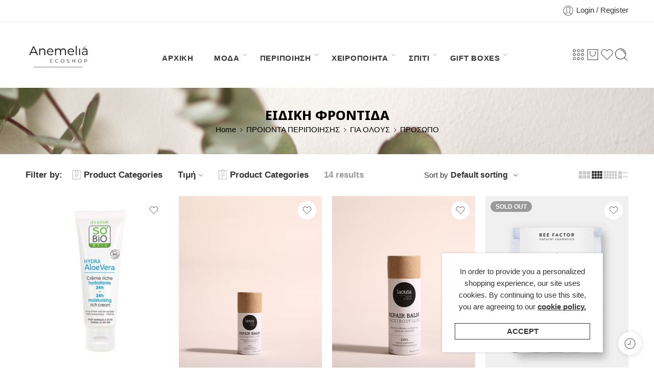

--- FILE ---
content_type: text/html; charset=UTF-8
request_url: https://anemeliaecoshop.gr/product-category/products-for-treatment/for-everyone/face/%CE%B5%CE%B9%CE%B4%CE%B9%CE%BA%CE%B7-%CF%86%CF%81%CE%BF%CE%BD%CF%84%CE%B9%CE%B4%CE%B1/
body_size: 51534
content:
<!DOCTYPE html><html lang="el"><head><meta charset="UTF-8" /><meta http-equiv="X-UA-Compatible" content="IE=Edge" /><meta name="viewport" content="width=device-width, initial-scale=1.0, maximum-scale=1.0, user-scalable=0" /><link rel="profile" href="http://gmpg.org/xfn/11" /><link rel="pingback" href="https://anemeliaecoshop.gr/xmlrpc.php" /><link rel="shortcut icon" href="https://anemeliaecoshop.gr/wp-content/uploads/2025/03/cropped-A5.png" /><meta name='robots' content='index, follow, max-image-preview:large, max-snippet:-1, max-video-preview:-1' /><style>img:is([sizes="auto" i], [sizes^="auto," i]) { contain-intrinsic-size: 3000px 1500px }</style><title>ΕΙΔΙΚΗ ΦΡΟΝΤΙΔΑ Αρχεία - Anemelia ECOSHOP</title><link rel="canonical" href="https://anemeliaecoshop.gr/product-category/products-for-treatment/for-everyone/face/ειδικη-φροντιδα/" /><meta property="og:locale" content="el_GR" /><meta property="og:type" content="article" /><meta property="og:title" content="ΕΙΔΙΚΗ ΦΡΟΝΤΙΔΑ Αρχεία - Anemelia ECOSHOP" /><meta property="og:url" content="https://anemeliaecoshop.gr/product-category/products-for-treatment/for-everyone/face/ειδικη-φροντιδα/" /><meta property="og:site_name" content="Anemelia ECOSHOP" /><meta name="twitter:card" content="summary_large_image" /> <script type="application/ld+json" class="yoast-schema-graph">{"@context":"https://schema.org","@graph":[{"@type":"CollectionPage","@id":"https://anemeliaecoshop.gr/product-category/products-for-treatment/for-everyone/face/%ce%b5%ce%b9%ce%b4%ce%b9%ce%ba%ce%b7-%cf%86%cf%81%ce%bf%ce%bd%cf%84%ce%b9%ce%b4%ce%b1/","url":"https://anemeliaecoshop.gr/product-category/products-for-treatment/for-everyone/face/%ce%b5%ce%b9%ce%b4%ce%b9%ce%ba%ce%b7-%cf%86%cf%81%ce%bf%ce%bd%cf%84%ce%b9%ce%b4%ce%b1/","name":"ΕΙΔΙΚΗ ΦΡΟΝΤΙΔΑ Αρχεία - Anemelia ECOSHOP","isPartOf":{"@id":"https://anemeliaecoshop.gr/#website"},"primaryImageOfPage":{"@id":"https://anemeliaecoshop.gr/product-category/products-for-treatment/for-everyone/face/%ce%b5%ce%b9%ce%b4%ce%b9%ce%ba%ce%b7-%cf%86%cf%81%ce%bf%ce%bd%cf%84%ce%b9%ce%b4%ce%b1/#primaryimage"},"image":{"@id":"https://anemeliaecoshop.gr/product-category/products-for-treatment/for-everyone/face/%ce%b5%ce%b9%ce%b4%ce%b9%ce%ba%ce%b7-%cf%86%cf%81%ce%bf%ce%bd%cf%84%ce%b9%ce%b4%ce%b1/#primaryimage"},"thumbnailUrl":"https://anemeliaecoshop.gr/wp-content/uploads/2025/11/24ΩΡΗ-ΕΝΥΔΑΤΙΚΗ-ΚΡΕΜΑ-ΜΕ-ΑΛΟΗ-1.jpg","breadcrumb":{"@id":"https://anemeliaecoshop.gr/product-category/products-for-treatment/for-everyone/face/%ce%b5%ce%b9%ce%b4%ce%b9%ce%ba%ce%b7-%cf%86%cf%81%ce%bf%ce%bd%cf%84%ce%b9%ce%b4%ce%b1/#breadcrumb"},"inLanguage":"el"},{"@type":"ImageObject","inLanguage":"el","@id":"https://anemeliaecoshop.gr/product-category/products-for-treatment/for-everyone/face/%ce%b5%ce%b9%ce%b4%ce%b9%ce%ba%ce%b7-%cf%86%cf%81%ce%bf%ce%bd%cf%84%ce%b9%ce%b4%ce%b1/#primaryimage","url":"https://anemeliaecoshop.gr/wp-content/uploads/2025/11/24ΩΡΗ-ΕΝΥΔΑΤΙΚΗ-ΚΡΕΜΑ-ΜΕ-ΑΛΟΗ-1.jpg","contentUrl":"https://anemeliaecoshop.gr/wp-content/uploads/2025/11/24ΩΡΗ-ΕΝΥΔΑΤΙΚΗ-ΚΡΕΜΑ-ΜΕ-ΑΛΟΗ-1.jpg","width":630,"height":680},{"@type":"BreadcrumbList","@id":"https://anemeliaecoshop.gr/product-category/products-for-treatment/for-everyone/face/%ce%b5%ce%b9%ce%b4%ce%b9%ce%ba%ce%b7-%cf%86%cf%81%ce%bf%ce%bd%cf%84%ce%b9%ce%b4%ce%b1/#breadcrumb","itemListElement":[{"@type":"ListItem","position":1,"name":"Αρχική","item":"https://anemeliaecoshop.gr/"},{"@type":"ListItem","position":2,"name":"ΠΡΟΙΟΝΤΑ ΠΕΡΙΠΟΙΗΣΗΣ","item":"https://anemeliaecoshop.gr/product-category/products-for-treatment/"},{"@type":"ListItem","position":3,"name":"ΓΙΑ ΟΛΟΥΣ","item":"https://anemeliaecoshop.gr/product-category/products-for-treatment/for-everyone/"},{"@type":"ListItem","position":4,"name":"ΠΡΟΣΩΠΟ","item":"https://anemeliaecoshop.gr/product-category/products-for-treatment/for-everyone/face/"},{"@type":"ListItem","position":5,"name":"ΕΙΔΙΚΗ ΦΡΟΝΤΙΔΑ"}]},{"@type":"WebSite","@id":"https://anemeliaecoshop.gr/#website","url":"https://anemeliaecoshop.gr/","name":"Anemelia ECOSHOP","description":"Κατάστημα φυσικών &amp; βιολογικών προϊόντων περιποίησης - Οικολογικός ρουχισμός - Χειροποίητο κόσμημα","publisher":{"@id":"https://anemeliaecoshop.gr/#organization"},"potentialAction":[{"@type":"SearchAction","target":{"@type":"EntryPoint","urlTemplate":"https://anemeliaecoshop.gr/?s={search_term_string}"},"query-input":{"@type":"PropertyValueSpecification","valueRequired":true,"valueName":"search_term_string"}}],"inLanguage":"el"},{"@type":"Organization","@id":"https://anemeliaecoshop.gr/#organization","name":"Anemelia ECOSHOP","url":"https://anemeliaecoshop.gr/","logo":{"@type":"ImageObject","inLanguage":"el","@id":"https://anemeliaecoshop.gr/#/schema/logo/image/","url":"https://anemeliaecoshop.gr/wp-content/uploads/2020/06/Anemelia_final_inst.png","contentUrl":"https://anemeliaecoshop.gr/wp-content/uploads/2020/06/Anemelia_final_inst.png","width":1080,"height":1080,"caption":"Anemelia ECOSHOP"},"image":{"@id":"https://anemeliaecoshop.gr/#/schema/logo/image/"},"sameAs":["https://www.facebook.com/anemeliaeco/","https://www.instagram.com/anemelia_ecoshop/","https://gr.pinterest.com/Anemeliaecoshop/"]}]}</script> <link rel='dns-prefetch' href='//capi-automation.s3.us-east-2.amazonaws.com' /><link rel='dns-prefetch' href='//fonts.googleapis.com' /><link rel="alternate" type="application/rss+xml" title="Ροή RSS &raquo; Anemelia ECOSHOP" href="https://anemeliaecoshop.gr/feed/" /><link rel="alternate" type="application/rss+xml" title="Ροή Σχολίων &raquo; Anemelia ECOSHOP" href="https://anemeliaecoshop.gr/comments/feed/" /><link rel="preload" href="//anemeliaecoshop.gr/wp-content/themes/elessi-theme/assets/minify-font-icons/font-nasa-icons/nasa-font.woff" as="font" type="font/woff" crossorigin /><link rel="preload" href="//anemeliaecoshop.gr/wp-content/themes/elessi-theme/assets/minify-font-icons/font-pe-icon-7-stroke/Pe-icon-7-stroke.woff" as="font" type="font/woff" crossorigin /><link rel="preload" href="//anemeliaecoshop.gr/wp-content/themes/elessi-theme/assets/minify-font-icons/font-awesome-4.7.0/fontawesome-webfont.woff2" as="font" type="font/woff2" crossorigin /><link rel="preload" href="//anemeliaecoshop.gr/wp-content/themes/elessi-theme/assets/minify-font-icons/font-awesome-4.7.0/fontawesome-webfont.woff" as="font" type="font/woff" crossorigin /><link rel="alternate" type="application/rss+xml" title="Ροή για Anemelia ECOSHOP &raquo; ΕΙΔΙΚΗ ΦΡΟΝΤΙΔΑ Κατηγορία" href="https://anemeliaecoshop.gr/product-category/products-for-treatment/for-everyone/face/%ce%b5%ce%b9%ce%b4%ce%b9%ce%ba%ce%b7-%cf%86%cf%81%ce%bf%ce%bd%cf%84%ce%b9%ce%b4%ce%b1/feed/" /> <script defer src="[data-uri]"></script> <!-- <link rel='stylesheet' id='wdp_cart-summary-css' href='https://anemeliaecoshop.gr/wp-content/cache/autoptimize/autoptimize_single_a859ff567c1f3ebab950d08c9f5fc5c9.php?ver=4.10.5' type='text/css' media='all' /> -->
<link rel="stylesheet" type="text/css" href="//anemeliaecoshop.gr/wp-content/cache/wpfc-minified/eiurnnd0/dqv0.css" media="all"/><style id='wp-emoji-styles-inline-css' type='text/css'>img.wp-smiley, img.emoji {
display: inline !important;
border: none !important;
box-shadow: none !important;
height: 1em !important;
width: 1em !important;
margin: 0 0.07em !important;
vertical-align: -0.1em !important;
background: none !important;
padding: 0 !important;
}</style><style id='classic-theme-styles-inline-css' type='text/css'>/*! This file is auto-generated */
.wp-block-button__link{color:#fff;background-color:#32373c;border-radius:9999px;box-shadow:none;text-decoration:none;padding:calc(.667em + 2px) calc(1.333em + 2px);font-size:1.125em}.wp-block-file__button{background:#32373c;color:#fff;text-decoration:none}</style><style id='global-styles-inline-css' type='text/css'>:root{--wp--preset--aspect-ratio--square: 1;--wp--preset--aspect-ratio--4-3: 4/3;--wp--preset--aspect-ratio--3-4: 3/4;--wp--preset--aspect-ratio--3-2: 3/2;--wp--preset--aspect-ratio--2-3: 2/3;--wp--preset--aspect-ratio--16-9: 16/9;--wp--preset--aspect-ratio--9-16: 9/16;--wp--preset--color--black: #000000;--wp--preset--color--cyan-bluish-gray: #abb8c3;--wp--preset--color--white: #ffffff;--wp--preset--color--pale-pink: #f78da7;--wp--preset--color--vivid-red: #cf2e2e;--wp--preset--color--luminous-vivid-orange: #ff6900;--wp--preset--color--luminous-vivid-amber: #fcb900;--wp--preset--color--light-green-cyan: #7bdcb5;--wp--preset--color--vivid-green-cyan: #00d084;--wp--preset--color--pale-cyan-blue: #8ed1fc;--wp--preset--color--vivid-cyan-blue: #0693e3;--wp--preset--color--vivid-purple: #9b51e0;--wp--preset--gradient--vivid-cyan-blue-to-vivid-purple: linear-gradient(135deg,rgba(6,147,227,1) 0%,rgb(155,81,224) 100%);--wp--preset--gradient--light-green-cyan-to-vivid-green-cyan: linear-gradient(135deg,rgb(122,220,180) 0%,rgb(0,208,130) 100%);--wp--preset--gradient--luminous-vivid-amber-to-luminous-vivid-orange: linear-gradient(135deg,rgba(252,185,0,1) 0%,rgba(255,105,0,1) 100%);--wp--preset--gradient--luminous-vivid-orange-to-vivid-red: linear-gradient(135deg,rgba(255,105,0,1) 0%,rgb(207,46,46) 100%);--wp--preset--gradient--very-light-gray-to-cyan-bluish-gray: linear-gradient(135deg,rgb(238,238,238) 0%,rgb(169,184,195) 100%);--wp--preset--gradient--cool-to-warm-spectrum: linear-gradient(135deg,rgb(74,234,220) 0%,rgb(151,120,209) 20%,rgb(207,42,186) 40%,rgb(238,44,130) 60%,rgb(251,105,98) 80%,rgb(254,248,76) 100%);--wp--preset--gradient--blush-light-purple: linear-gradient(135deg,rgb(255,206,236) 0%,rgb(152,150,240) 100%);--wp--preset--gradient--blush-bordeaux: linear-gradient(135deg,rgb(254,205,165) 0%,rgb(254,45,45) 50%,rgb(107,0,62) 100%);--wp--preset--gradient--luminous-dusk: linear-gradient(135deg,rgb(255,203,112) 0%,rgb(199,81,192) 50%,rgb(65,88,208) 100%);--wp--preset--gradient--pale-ocean: linear-gradient(135deg,rgb(255,245,203) 0%,rgb(182,227,212) 50%,rgb(51,167,181) 100%);--wp--preset--gradient--electric-grass: linear-gradient(135deg,rgb(202,248,128) 0%,rgb(113,206,126) 100%);--wp--preset--gradient--midnight: linear-gradient(135deg,rgb(2,3,129) 0%,rgb(40,116,252) 100%);--wp--preset--font-size--small: 13px;--wp--preset--font-size--medium: 20px;--wp--preset--font-size--large: 36px;--wp--preset--font-size--x-large: 42px;--wp--preset--spacing--20: 0.44rem;--wp--preset--spacing--30: 0.67rem;--wp--preset--spacing--40: 1rem;--wp--preset--spacing--50: 1.5rem;--wp--preset--spacing--60: 2.25rem;--wp--preset--spacing--70: 3.38rem;--wp--preset--spacing--80: 5.06rem;--wp--preset--shadow--natural: 6px 6px 9px rgba(0, 0, 0, 0.2);--wp--preset--shadow--deep: 12px 12px 50px rgba(0, 0, 0, 0.4);--wp--preset--shadow--sharp: 6px 6px 0px rgba(0, 0, 0, 0.2);--wp--preset--shadow--outlined: 6px 6px 0px -3px rgba(255, 255, 255, 1), 6px 6px rgba(0, 0, 0, 1);--wp--preset--shadow--crisp: 6px 6px 0px rgba(0, 0, 0, 1);}:where(.is-layout-flex){gap: 0.5em;}:where(.is-layout-grid){gap: 0.5em;}body .is-layout-flex{display: flex;}.is-layout-flex{flex-wrap: wrap;align-items: center;}.is-layout-flex > :is(*, div){margin: 0;}body .is-layout-grid{display: grid;}.is-layout-grid > :is(*, div){margin: 0;}:where(.wp-block-columns.is-layout-flex){gap: 2em;}:where(.wp-block-columns.is-layout-grid){gap: 2em;}:where(.wp-block-post-template.is-layout-flex){gap: 1.25em;}:where(.wp-block-post-template.is-layout-grid){gap: 1.25em;}.has-black-color{color: var(--wp--preset--color--black) !important;}.has-cyan-bluish-gray-color{color: var(--wp--preset--color--cyan-bluish-gray) !important;}.has-white-color{color: var(--wp--preset--color--white) !important;}.has-pale-pink-color{color: var(--wp--preset--color--pale-pink) !important;}.has-vivid-red-color{color: var(--wp--preset--color--vivid-red) !important;}.has-luminous-vivid-orange-color{color: var(--wp--preset--color--luminous-vivid-orange) !important;}.has-luminous-vivid-amber-color{color: var(--wp--preset--color--luminous-vivid-amber) !important;}.has-light-green-cyan-color{color: var(--wp--preset--color--light-green-cyan) !important;}.has-vivid-green-cyan-color{color: var(--wp--preset--color--vivid-green-cyan) !important;}.has-pale-cyan-blue-color{color: var(--wp--preset--color--pale-cyan-blue) !important;}.has-vivid-cyan-blue-color{color: var(--wp--preset--color--vivid-cyan-blue) !important;}.has-vivid-purple-color{color: var(--wp--preset--color--vivid-purple) !important;}.has-black-background-color{background-color: var(--wp--preset--color--black) !important;}.has-cyan-bluish-gray-background-color{background-color: var(--wp--preset--color--cyan-bluish-gray) !important;}.has-white-background-color{background-color: var(--wp--preset--color--white) !important;}.has-pale-pink-background-color{background-color: var(--wp--preset--color--pale-pink) !important;}.has-vivid-red-background-color{background-color: var(--wp--preset--color--vivid-red) !important;}.has-luminous-vivid-orange-background-color{background-color: var(--wp--preset--color--luminous-vivid-orange) !important;}.has-luminous-vivid-amber-background-color{background-color: var(--wp--preset--color--luminous-vivid-amber) !important;}.has-light-green-cyan-background-color{background-color: var(--wp--preset--color--light-green-cyan) !important;}.has-vivid-green-cyan-background-color{background-color: var(--wp--preset--color--vivid-green-cyan) !important;}.has-pale-cyan-blue-background-color{background-color: var(--wp--preset--color--pale-cyan-blue) !important;}.has-vivid-cyan-blue-background-color{background-color: var(--wp--preset--color--vivid-cyan-blue) !important;}.has-vivid-purple-background-color{background-color: var(--wp--preset--color--vivid-purple) !important;}.has-black-border-color{border-color: var(--wp--preset--color--black) !important;}.has-cyan-bluish-gray-border-color{border-color: var(--wp--preset--color--cyan-bluish-gray) !important;}.has-white-border-color{border-color: var(--wp--preset--color--white) !important;}.has-pale-pink-border-color{border-color: var(--wp--preset--color--pale-pink) !important;}.has-vivid-red-border-color{border-color: var(--wp--preset--color--vivid-red) !important;}.has-luminous-vivid-orange-border-color{border-color: var(--wp--preset--color--luminous-vivid-orange) !important;}.has-luminous-vivid-amber-border-color{border-color: var(--wp--preset--color--luminous-vivid-amber) !important;}.has-light-green-cyan-border-color{border-color: var(--wp--preset--color--light-green-cyan) !important;}.has-vivid-green-cyan-border-color{border-color: var(--wp--preset--color--vivid-green-cyan) !important;}.has-pale-cyan-blue-border-color{border-color: var(--wp--preset--color--pale-cyan-blue) !important;}.has-vivid-cyan-blue-border-color{border-color: var(--wp--preset--color--vivid-cyan-blue) !important;}.has-vivid-purple-border-color{border-color: var(--wp--preset--color--vivid-purple) !important;}.has-vivid-cyan-blue-to-vivid-purple-gradient-background{background: var(--wp--preset--gradient--vivid-cyan-blue-to-vivid-purple) !important;}.has-light-green-cyan-to-vivid-green-cyan-gradient-background{background: var(--wp--preset--gradient--light-green-cyan-to-vivid-green-cyan) !important;}.has-luminous-vivid-amber-to-luminous-vivid-orange-gradient-background{background: var(--wp--preset--gradient--luminous-vivid-amber-to-luminous-vivid-orange) !important;}.has-luminous-vivid-orange-to-vivid-red-gradient-background{background: var(--wp--preset--gradient--luminous-vivid-orange-to-vivid-red) !important;}.has-very-light-gray-to-cyan-bluish-gray-gradient-background{background: var(--wp--preset--gradient--very-light-gray-to-cyan-bluish-gray) !important;}.has-cool-to-warm-spectrum-gradient-background{background: var(--wp--preset--gradient--cool-to-warm-spectrum) !important;}.has-blush-light-purple-gradient-background{background: var(--wp--preset--gradient--blush-light-purple) !important;}.has-blush-bordeaux-gradient-background{background: var(--wp--preset--gradient--blush-bordeaux) !important;}.has-luminous-dusk-gradient-background{background: var(--wp--preset--gradient--luminous-dusk) !important;}.has-pale-ocean-gradient-background{background: var(--wp--preset--gradient--pale-ocean) !important;}.has-electric-grass-gradient-background{background: var(--wp--preset--gradient--electric-grass) !important;}.has-midnight-gradient-background{background: var(--wp--preset--gradient--midnight) !important;}.has-small-font-size{font-size: var(--wp--preset--font-size--small) !important;}.has-medium-font-size{font-size: var(--wp--preset--font-size--medium) !important;}.has-large-font-size{font-size: var(--wp--preset--font-size--large) !important;}.has-x-large-font-size{font-size: var(--wp--preset--font-size--x-large) !important;}
:where(.wp-block-post-template.is-layout-flex){gap: 1.25em;}:where(.wp-block-post-template.is-layout-grid){gap: 1.25em;}
:where(.wp-block-columns.is-layout-flex){gap: 2em;}:where(.wp-block-columns.is-layout-grid){gap: 2em;}
:root :where(.wp-block-pullquote){font-size: 1.5em;line-height: 1.6;}</style><style id='woocommerce-inline-inline-css' type='text/css'>.woocommerce form .form-row .required { visibility: visible; }</style><!-- <link rel='stylesheet' id='woo-variation-swatches-css' href='https://anemeliaecoshop.gr/wp-content/plugins/woo-variation-swatches/assets/css/frontend.min.css?ver=1757763119' type='text/css' media='all' /> -->
<link rel="stylesheet" type="text/css" href="//anemeliaecoshop.gr/wp-content/cache/wpfc-minified/79rszrbm/8h8kw.css" media="all"/><style id='woo-variation-swatches-inline-css' type='text/css'>:root {
--wvs-tick:url("data:image/svg+xml;utf8,%3Csvg filter='drop-shadow(0px 0px 2px rgb(0 0 0 / .8))' xmlns='http://www.w3.org/2000/svg'  viewBox='0 0 30 30'%3E%3Cpath fill='none' stroke='%23ffffff' stroke-linecap='round' stroke-linejoin='round' stroke-width='4' d='M4 16L11 23 27 7'/%3E%3C/svg%3E");
--wvs-cross:url("data:image/svg+xml;utf8,%3Csvg filter='drop-shadow(0px 0px 5px rgb(255 255 255 / .6))' xmlns='http://www.w3.org/2000/svg' width='72px' height='72px' viewBox='0 0 24 24'%3E%3Cpath fill='none' stroke='%23ff0000' stroke-linecap='round' stroke-width='0.6' d='M5 5L19 19M19 5L5 19'/%3E%3C/svg%3E");
--wvs-single-product-item-width:30px;
--wvs-single-product-item-height:30px;
--wvs-single-product-item-font-size:16px}</style><!-- <link rel='stylesheet' id='brands-styles-css' href='https://anemeliaecoshop.gr/wp-content/cache/autoptimize/autoptimize_single_48d56016b20f151be4f24ba6d0eb1be4.php?ver=10.3.7' type='text/css' media='all' /> --><!-- <link rel='stylesheet' id='elessi-fonts-icons-css' href='https://anemeliaecoshop.gr/wp-content/themes/elessi-theme/assets/minify-font-icons/fonts.min.css?ver=6.7.4' type='text/css' media='all' /> --><!-- <link rel='stylesheet' id='elessi-font-awesome-6-free-css' href='https://anemeliaecoshop.gr/wp-content/themes/elessi-theme/assets/font-awesome-6/css/font-awesome.min.css?ver=6.7.4' type='text/css' media='all' /> --><!-- <link rel='stylesheet' id='photoswipe-css' href='https://anemeliaecoshop.gr/wp-content/plugins/woocommerce/assets/css/photoswipe/photoswipe.min.css?ver=10.3.7' type='text/css' media='all' /> --><!-- <link rel='stylesheet' id='photoswipe-default-skin-css' href='https://anemeliaecoshop.gr/wp-content/plugins/woocommerce/assets/css/photoswipe/default-skin/default-skin.min.css?ver=10.3.7' type='text/css' media='all' /> -->
<link rel="stylesheet" type="text/css" href="//anemeliaecoshop.gr/wp-content/cache/wpfc-minified/qvhcsqa8/hue08.css" media="all"/><link rel='stylesheet' id='nasa-fonts-css' href='https://fonts.googleapis.com/css?family=Noto+Sans%3A300%2C300italic%2C400%2C400italic%2C500%2C500italic%2C600%2C600italic%2C700%2C700italic%2C800%2C800italic%2C900%2C900italic&#038;subset=latin%2Cgreek%2Cgreek-ext&#038;display=swap&#038;ver=6.7.4' type='text/css' media='all' /><!-- <link rel='stylesheet' id='pwb-styles-frontend-css' href='https://anemeliaecoshop.gr/wp-content/cache/autoptimize/autoptimize_single_948a84da690ea4880246a305fa299fd7.php?ver=3.6.8' type='text/css' media='all' /> --><!-- <link rel='stylesheet' id='elessi-style-css' href='https://anemeliaecoshop.gr/wp-content/cache/autoptimize/autoptimize_single_7e8a25ab07caa9833f74892307c1ebd9.php?ver=6.7.4' type='text/css' media='all' /> --><!-- <link rel='stylesheet' id='elessi-child-style-css' href='https://anemeliaecoshop.gr/wp-content/themes/elessi-theme-child/style.css?ver=6.7.4' type='text/css' media='all' /> --><!-- <link rel='stylesheet' id='e-animations-css' href='https://anemeliaecoshop.gr/wp-content/themes/elessi-theme/assets/css/animate.min.css' type='text/css' media='all' /> --><!-- <link rel='stylesheet' id='elessi-style-large-css' href='https://anemeliaecoshop.gr/wp-content/cache/autoptimize/autoptimize_single_297794bab1d3f075c0d0f796a50ab304.php' type='text/css' media='all' /> --><!-- <link rel='stylesheet' id='elessi-loop-product-css' href='https://anemeliaecoshop.gr/wp-content/cache/autoptimize/autoptimize_single_4e9207d8a2bfd0b9784a0c35d6b74778.php' type='text/css' media='all' /> --><!-- <link rel='stylesheet' id='elessi-style-products-list-css' href='https://anemeliaecoshop.gr/wp-content/cache/autoptimize/autoptimize_single_0c191800a402dbedbc287e31624de490.php' type='text/css' media='all' /> --><!-- <link rel='stylesheet' id='elessi-style-archive-products-css' href='https://anemeliaecoshop.gr/wp-content/cache/autoptimize/autoptimize_single_4ae22d4b8c9563546974b3e3471daedd.php' type='text/css' media='all' /> --><!-- <link rel='stylesheet' id='nasa-sc-woo-css' href='https://anemeliaecoshop.gr/wp-content/cache/autoptimize/autoptimize_single_2a4bc711ec433803ac44063b7db79ca4.php' type='text/css' media='all' /> --><!-- <link rel='stylesheet' id='nasa-sc-css' href='https://anemeliaecoshop.gr/wp-content/cache/autoptimize/autoptimize_single_8e23dd7fe35f56997627626eb16a5965.php' type='text/css' media='all' /> --><!-- <link rel='stylesheet' id='elessi-style-dynamic-css' href='https://anemeliaecoshop.gr/wp-content/cache/autoptimize/autoptimize_single_75273b48afde13f3a5a0d00586f3cd4c.php?ver=1768825216' type='text/css' media='all' /> --><!-- <link rel='stylesheet' id='wdp_pricing-table-css' href='https://anemeliaecoshop.gr/wp-content/cache/autoptimize/autoptimize_single_af524b3d1f5a620c61504c182d5ab203.php?ver=4.10.5' type='text/css' media='all' /> --><!-- <link rel='stylesheet' id='wdp_deals-table-css' href='https://anemeliaecoshop.gr/wp-content/cache/autoptimize/autoptimize_single_437f99672f64a70fc0e644107d123531.php?ver=4.10.5' type='text/css' media='all' /> -->
<link rel="stylesheet" type="text/css" href="//anemeliaecoshop.gr/wp-content/cache/wpfc-minified/9a1cey92/fgfii.css" media="all"/> <script type="text/template" id="tmpl-variation-template"><div class="woocommerce-variation-description">{{{ data.variation.variation_description }}}</div>
<div class="woocommerce-variation-price">{{{ data.variation.price_html }}}</div>
<div class="woocommerce-variation-availability">{{{ data.variation.availability_html }}}</div></script> <script type="text/template" id="tmpl-unavailable-variation-template"><p role="alert">Λυπούμαστε, αυτό το προϊόν δεν είναι διαθέσιμο. Παρακαλούμε, επιλέξτε έναν διαφορετικό συνδυασμό.</p></script> <script src='//anemeliaecoshop.gr/wp-content/cache/wpfc-minified/etfnjwxk/8h8kw.js' type="text/javascript"></script>
<!-- <script type="text/javascript" src="https://anemeliaecoshop.gr/wp-includes/js/jquery/jquery.min.js?ver=3.7.1" id="jquery-core-js"></script> --> <!-- <script defer type="text/javascript" src="https://anemeliaecoshop.gr/wp-includes/js/jquery/jquery-migrate.min.js?ver=3.4.1" id="jquery-migrate-js"></script> --> <!-- <script defer type="text/javascript" src="https://anemeliaecoshop.gr/wp-content/plugins/woocommerce/assets/js/jquery-blockui/jquery.blockUI.min.js?ver=2.7.0-wc.10.3.7" id="wc-jquery-blockui-js" data-wp-strategy="defer"></script> --> <!-- <script defer type="text/javascript" src="https://anemeliaecoshop.gr/wp-content/plugins/woocommerce/assets/js/js-cookie/js.cookie.min.js?ver=2.1.4-wc.10.3.7" id="wc-js-cookie-js" data-wp-strategy="defer"></script> --> <script defer id="woocommerce-js-extra" src="[data-uri]"></script> <script src='//anemeliaecoshop.gr/wp-content/cache/wpfc-minified/l0yofpa4/8h8kw.js' type="text/javascript"></script>
<!-- <script defer type="text/javascript" src="https://anemeliaecoshop.gr/wp-content/plugins/woocommerce/assets/js/frontend/woocommerce.min.js?ver=10.3.7" id="woocommerce-js" data-wp-strategy="defer"></script> --> <script defer id="wc-country-select-js-extra" src="[data-uri]"></script> <script src='//anemeliaecoshop.gr/wp-content/cache/wpfc-minified/d4a3d00l/8h8kw.js' type="text/javascript"></script>
<!-- <script defer type="text/javascript" src="https://anemeliaecoshop.gr/wp-content/plugins/woocommerce/assets/js/frontend/country-select.min.js?ver=10.3.7" id="wc-country-select-js" data-wp-strategy="defer"></script> --> <script defer id="wc-address-i18n-js-extra" src="[data-uri]"></script> <script src='//anemeliaecoshop.gr/wp-content/cache/wpfc-minified/46ilu8w/8h8kw.js' type="text/javascript"></script>
<!-- <script defer type="text/javascript" src="https://anemeliaecoshop.gr/wp-content/plugins/woocommerce/assets/js/frontend/address-i18n.min.js?ver=10.3.7" id="wc-address-i18n-js" data-wp-strategy="defer"></script> --> <script defer id="wc-add-to-cart-js-extra" src="[data-uri]"></script> <script src='//anemeliaecoshop.gr/wp-content/cache/wpfc-minified/8xpz4x5j/8h8kw.js' type="text/javascript"></script>
<!-- <script type="text/javascript" src="https://anemeliaecoshop.gr/wp-content/plugins/woocommerce/assets/js/frontend/add-to-cart.min.js?ver=10.3.7" id="wc-add-to-cart-js" defer="defer" data-wp-strategy="defer"></script> --> <!-- <script defer type="text/javascript" src="https://anemeliaecoshop.gr/wp-includes/js/underscore.min.js?ver=1.13.7" id="underscore-js"></script> --> <script defer id="wp-util-js-extra" src="[data-uri]"></script> <script src='//anemeliaecoshop.gr/wp-content/cache/wpfc-minified/8auih4ck/8h8kw.js' type="text/javascript"></script>
<!-- <script defer type="text/javascript" src="https://anemeliaecoshop.gr/wp-includes/js/wp-util.min.js?ver=6.7.4" id="wp-util-js"></script> --> <!-- <script type="text/javascript" src="https://anemeliaecoshop.gr/wp-content/plugins/woocommerce/assets/js/photoswipe/photoswipe.min.js?ver=4.1.1-wc.10.3.7" id="wc-photoswipe-js" defer="defer" data-wp-strategy="defer"></script> --> <!-- <script type="text/javascript" src="https://anemeliaecoshop.gr/wp-content/plugins/woocommerce/assets/js/photoswipe/photoswipe-ui-default.min.js?ver=4.1.1-wc.10.3.7" id="wc-photoswipe-ui-default-js" defer="defer" data-wp-strategy="defer"></script> --> <!-- <script type="text/javascript" src="https://anemeliaecoshop.gr/wp-content/plugins/woocommerce/assets/js/jquery-cookie/jquery.cookie.min.js?ver=1.4.1-wc.10.3.7" id="wc-jquery-cookie-js" defer="defer" data-wp-strategy="defer"></script> --> <script defer id="wc-cart-fragments-js-extra" src="[data-uri]"></script> <script src='//anemeliaecoshop.gr/wp-content/cache/wpfc-minified/6kleexcs/8h8kw.js' type="text/javascript"></script>
<!-- <script type="text/javascript" src="https://anemeliaecoshop.gr/wp-content/plugins/woocommerce/assets/js/frontend/cart-fragments.min.js?ver=10.3.7" id="wc-cart-fragments-js" defer="defer" data-wp-strategy="defer"></script> --> <script defer id="wc-add-to-cart-variation-js-extra" src="[data-uri]"></script> <script src='//anemeliaecoshop.gr/wp-content/cache/wpfc-minified/9j33kdjb/8h8kw.js' type="text/javascript"></script>
<!-- <script type="text/javascript" src="https://anemeliaecoshop.gr/wp-content/plugins/woocommerce/assets/js/frontend/add-to-cart-variation.min.js?ver=10.3.7" id="wc-add-to-cart-variation-js" defer="defer" data-wp-strategy="defer"></script> --> <script defer src="data:text/javascript;base64,"></script><link rel="https://api.w.org/" href="https://anemeliaecoshop.gr/wp-json/" /><link rel="alternate" title="JSON" type="application/json" href="https://anemeliaecoshop.gr/wp-json/wp/v2/product_cat/264" /><link rel="EditURI" type="application/rsd+xml" title="RSD" href="https://anemeliaecoshop.gr/xmlrpc.php?rsd" /><meta name="generator" content="WordPress 6.7.4" /><meta name="generator" content="WooCommerce 10.3.7" />  <script defer src="https://www.googletagmanager.com/gtag/js?id=G-YKVY3WL4WV"></script> <script defer src="[data-uri]"></script>  <noscript><style>.woocommerce-product-gallery{ opacity: 1 !important; }</style></noscript><style type="text/css">.recentcomments a{display:inline !important;padding:0 !important;margin:0 !important;}</style><style type="text/css">.wdp_bulk_table_content .wdp_pricing_table_caption { color: #6d6d6d ! important} .wdp_bulk_table_content table thead td { color: #6d6d6d ! important} .wdp_bulk_table_content table thead td { background-color: #efefef ! important} .wdp_bulk_table_content table thead td { higlight_background_color-color: #efefef ! important} .wdp_bulk_table_content table thead td { higlight_text_color: #6d6d6d ! important} .wdp_bulk_table_content table tbody td { color: #6d6d6d ! important} .wdp_bulk_table_content table tbody td { background-color: #ffffff ! important} .wdp_bulk_table_content .wdp_pricing_table_footer { color: #6d6d6d ! important}</style> <script defer src="[data-uri]"></script>  <script defer src="[data-uri]"></script> <meta name="generator" content="Powered by WPBakery Page Builder - drag and drop page builder for WordPress."/><meta name="generator" content="Powered by Slider Revolution 6.7.37 - responsive, Mobile-Friendly Slider Plugin for WordPress with comfortable drag and drop interface." /><link rel="icon" href="https://anemeliaecoshop.gr/wp-content/uploads/2025/03/cropped-A5-32x32.png" sizes="32x32" /><link rel="icon" href="https://anemeliaecoshop.gr/wp-content/uploads/2025/03/cropped-A5-192x192.png" sizes="192x192" /><link rel="apple-touch-icon" href="https://anemeliaecoshop.gr/wp-content/uploads/2025/03/cropped-A5-180x180.png" /><meta name="msapplication-TileImage" content="https://anemeliaecoshop.gr/wp-content/uploads/2025/03/cropped-A5-270x270.png" /><style type="text/css" id="wp-custom-css">.nav-wrapper .root-item > a {
letter-spacing: 0.05em;
}
.nav-wrapper .root-item > a {
padding: 30px 0px 15px 0;
}
title {
font-size: 200%;
}
.bread .breadcrumb-row h2 {
font-size: 145%;
}</style><noscript><style>.wpb_animate_when_almost_visible { opacity: 1; }</style></noscript></head><body class="archive tax-product_cat term-264 theme-elessi-theme nasa-core-actived nasa-woo-actived woocommerce woocommerce-page woocommerce-no-js woo-variation-swatches wvs-behavior-blur wvs-theme-elessi-theme-child wvs-show-label wvs-tooltip antialiased group-blog nasa-quickview-on nasa-enable-wow nasa-image-round wpb-js-composer js-comp-ver-8.6.1 vc_responsive"><div id="nasa-before-load"><div class="nasa-loader"></div></div><div id="wrapper"><header id="header-content" class="site-header nasa-header-sticky-wrap ns-has-topbar"><div class="header-wrapper header-type-1 nasa-header-sticky"><div class="nasa-topbar-wrap hide-for-mobile"><div id="top-bar" class="top-bar"><div class="row"><div class="large-12 columns"><div class="left-text left rtl-right"></div><div class="right-text nasa-hide-for-mobile right rtl-left"><div class="topbar-menu-container"><ul class="nasa-menus-account"><li class="menu-item"><a class="nasa-login-register-ajax inline-block" data-enable="1" href="https://anemeliaecoshop.gr/myaccount/" title="Login / Register"><svg width="24" height="24" viewBox="0 0 32 32" fill="currentColor"><path d="M16 3.205c-7.067 0-12.795 5.728-12.795 12.795s5.728 12.795 12.795 12.795 12.795-5.728 12.795-12.795c0-7.067-5.728-12.795-12.795-12.795zM16 4.271c6.467 0 11.729 5.261 11.729 11.729 0 2.845-1.019 5.457-2.711 7.49-1.169-0.488-3.93-1.446-5.638-1.951-0.146-0.046-0.169-0.053-0.169-0.66 0-0.501 0.206-1.005 0.407-1.432 0.218-0.464 0.476-1.244 0.569-1.944 0.259-0.301 0.612-0.895 0.839-2.026 0.199-0.997 0.106-1.36-0.026-1.7-0.014-0.036-0.028-0.071-0.039-0.107-0.050-0.234 0.019-1.448 0.189-2.391 0.118-0.647-0.030-2.022-0.921-3.159-0.562-0.719-1.638-1.601-3.603-1.724l-1.078 0.001c-1.932 0.122-3.008 1.004-3.57 1.723-0.89 1.137-1.038 2.513-0.92 3.159 0.172 0.943 0.239 2.157 0.191 2.387-0.010 0.040-0.025 0.075-0.040 0.111-0.131 0.341-0.225 0.703-0.025 1.7 0.226 1.131 0.579 1.725 0.839 2.026 0.092 0.7 0.35 1.48 0.569 1.944 0.159 0.339 0.234 0.801 0.234 1.454 0 0.607-0.023 0.614-0.159 0.657-1.767 0.522-4.579 1.538-5.628 1.997-1.725-2.042-2.768-4.679-2.768-7.555 0-6.467 5.261-11.729 11.729-11.729zM7.811 24.386c1.201-0.49 3.594-1.344 5.167-1.808 0.914-0.288 0.914-1.058 0.914-1.677 0-0.513-0.035-1.269-0.335-1.908-0.206-0.438-0.442-1.189-0.494-1.776-0.011-0.137-0.076-0.265-0.18-0.355-0.151-0.132-0.458-0.616-0.654-1.593-0.155-0.773-0.089-0.942-0.026-1.106 0.027-0.070 0.053-0.139 0.074-0.216 0.128-0.468-0.015-2.005-0.17-2.858-0.068-0.371 0.018-1.424 0.711-2.311 0.622-0.795 1.563-1.238 2.764-1.315l1.011-0.001c1.233 0.078 2.174 0.521 2.797 1.316 0.694 0.887 0.778 1.94 0.71 2.312-0.154 0.852-0.298 2.39-0.17 2.857 0.022 0.078 0.047 0.147 0.074 0.217 0.064 0.163 0.129 0.333-0.025 1.106-0.196 0.977-0.504 1.461-0.655 1.593-0.103 0.091-0.168 0.218-0.18 0.355-0.051 0.588-0.286 1.338-0.492 1.776-0.236 0.502-0.508 1.171-0.508 1.886 0 0.619 0 1.389 0.924 1.68 1.505 0.445 3.91 1.271 5.18 1.77-2.121 2.1-5.035 3.4-8.248 3.4-3.183 0-6.073-1.277-8.188-3.342z"/></svg>&nbsp;<span class="nasa-login-title">Login / Register</span></a></li></ul></div></div></div></div></div><div class="nasa-hide-for-mobile"> <a class="nasa-icon-toggle" href="javascript:void(0);" rel="nofollow"> <svg class="nasa-topbar-up" width="26" height="26" viewBox="0 0 32 32"> <path d="M16.767 12.809l-0.754-0.754-6.035 6.035 0.754 0.754 5.281-5.281 5.256 5.256 0.754-0.754-3.013-3.013z" fill="currentColor" /> </svg> <svg class="nasa-topbar-down" width="26" height="26" viewBox="0 0 32 32"> <path d="M15.233 19.175l0.754 0.754 6.035-6.035-0.754-0.754-5.281 5.281-5.256-5.256-0.754 0.754 3.013 3.013z" fill="currentColor" /> </svg> </a></div></div><div class="sticky-wrapper"><div id="masthead" class="site-header"><div class="row"><div class="large-12 columns header-container"><div class="nasa-hide-for-mobile nasa-wrap-event-search"><div class="nasa-relative nasa-header-flex nasa-elements-wrap nasa-wrap-width-main-menu jbw"><div class="order-1 logo-wrapper"> <a class="logo nasa-logo-retina" href="https://anemeliaecoshop.gr/" title="Anemelia ECOSHOP - Κατάστημα φυσικών &amp; βιολογικών προϊόντων περιποίησης &#8211; Οικολογικός ρουχισμός &#8211; Χειροποίητο κόσμημα" rel="Home"><img src="//anemeliaecoshop.gr/wp-content/uploads/2025/03/Anemelia_1_-removebg-preview.png" alt="Anemelia ECOSHOP" class="header_logo" srcset="//anemeliaecoshop.gr/wp-content/uploads/2025/03/Anemelia_1_-removebg-preview.png 1x, //anemeliaecoshop.gr/wp-content/uploads/2025/03/Anemelia_1_-removebg-preview-1.png 2x" /></a></div><div class="order-3 icons-wrapper"><div class="nasa-header-icons-wrap"><ul class="header-icons"><li class="first nasa-icon-filter-cat"><a class="filter-cat-icon nasa-flex nasa-hide-for-mobile" href="javascript:void(0);" title="Product Categories" rel="nofollow"><svg class="nasa-icon" width="28" height="28" viewBox="0 0 32 32"> <path d="M6.937 21.865c-1.766 0-3.199 1.432-3.199 3.198s1.432 3.199 3.199 3.199c1.766 0 3.199-1.432 3.199-3.199s-1.433-3.198-3.199-3.198zM6.937 27.195c-1.176 0-2.132-0.956-2.132-2.133s0.956-2.132 2.133-2.132c1.176 0 2.133 0.956 2.133 2.132s-0.956 2.133-2.133 2.133z" fill="currentColor"/> <path d="M6.937 3.738c-1.766 0-3.199 1.432-3.199 3.198s1.432 3.199 3.199 3.199c1.766 0 3.199-1.432 3.199-3.199s-1.433-3.198-3.199-3.198zM6.937 9.069c-1.176 0-2.132-0.956-2.132-2.133s0.956-2.132 2.133-2.132c1.176 0 2.133 0.956 2.133 2.132s-0.956 2.133-2.133 2.133z" fill="currentColor"/> <path d="M6.937 12.779c-1.766 0-3.199 1.432-3.199 3.198s1.432 3.199 3.199 3.199c1.766 0 3.199-1.432 3.199-3.199s-1.433-3.198-3.199-3.198zM6.937 18.11c-1.176 0-2.132-0.957-2.132-2.133s0.956-2.132 2.133-2.132c1.176 0 2.133 0.956 2.133 2.132s-0.956 2.133-2.133 2.133z" fill="currentColor"/> <path d="M16 21.865c-1.767 0-3.199 1.432-3.199 3.198s1.432 3.199 3.199 3.199c1.766 0 3.199-1.432 3.199-3.199s-1.433-3.198-3.199-3.198zM16 27.195c-1.176 0-2.133-0.956-2.133-2.133s0.956-2.132 2.133-2.132c1.176 0 2.133 0.956 2.133 2.132s-0.956 2.133-2.133 2.133z" fill="currentColor"/> <path d="M16 3.738c-1.767 0-3.199 1.432-3.199 3.198s1.432 3.199 3.199 3.199c1.766 0 3.199-1.432 3.199-3.199s-1.433-3.198-3.199-3.198zM16 9.069c-1.176 0-2.133-0.956-2.133-2.133s0.956-2.132 2.133-2.132c1.176 0 2.133 0.956 2.133 2.132s-0.956 2.133-2.133 2.133z" fill="currentColor"/> <path d="M16 12.779c-1.767 0-3.199 1.432-3.199 3.198s1.432 3.199 3.199 3.199c1.766 0 3.199-1.432 3.199-3.199s-1.433-3.198-3.199-3.198zM16 18.11c-1.176 0-2.133-0.957-2.133-2.133s0.956-2.132 2.133-2.132c1.176 0 2.133 0.956 2.133 2.132s-0.956 2.133-2.133 2.133z" fill="currentColor"/> <path d="M25.063 21.865c-1.767 0-3.199 1.432-3.199 3.198s1.432 3.199 3.199 3.199c1.766 0 3.199-1.432 3.199-3.199s-1.433-3.198-3.199-3.198zM25.063 27.195c-1.176 0-2.133-0.956-2.133-2.133s0.956-2.132 2.133-2.132c1.176 0 2.133 0.956 2.133 2.132s-0.956 2.133-2.133 2.133z" fill="currentColor"/> <path d="M25.063 10.135c1.766 0 3.199-1.432 3.199-3.199s-1.433-3.198-3.199-3.198c-1.767 0-3.199 1.432-3.199 3.198s1.432 3.199 3.199 3.199zM25.063 4.805c1.176 0 2.133 0.956 2.133 2.132s-0.956 2.133-2.133 2.133c-1.176 0-2.133-0.956-2.133-2.133s0.956-2.132 2.133-2.132z" fill="currentColor"/> <path d="M25.063 12.779c-1.767 0-3.199 1.432-3.199 3.198s1.432 3.199 3.199 3.199c1.766 0 3.199-1.432 3.199-3.199s-1.433-3.198-3.199-3.198zM25.063 18.11c-1.176 0-2.133-0.957-2.133-2.133s0.956-2.132 2.133-2.132c1.176 0 2.133 0.956 2.133 2.132s-0.956 2.133-2.133 2.133z" fill="currentColor"/> </svg></a><a class="filter-cat-icon-mobile inline-block" href="javascript:void(0);" title="Product Categories" rel="nofollow"><svg class="nasa-icon" width="28" height="28" viewBox="0 0 32 32"> <path d="M6.937 21.865c-1.766 0-3.199 1.432-3.199 3.198s1.432 3.199 3.199 3.199c1.766 0 3.199-1.432 3.199-3.199s-1.433-3.198-3.199-3.198zM6.937 27.195c-1.176 0-2.132-0.956-2.132-2.133s0.956-2.132 2.133-2.132c1.176 0 2.133 0.956 2.133 2.132s-0.956 2.133-2.133 2.133z" fill="currentColor"/> <path d="M6.937 3.738c-1.766 0-3.199 1.432-3.199 3.198s1.432 3.199 3.199 3.199c1.766 0 3.199-1.432 3.199-3.199s-1.433-3.198-3.199-3.198zM6.937 9.069c-1.176 0-2.132-0.956-2.132-2.133s0.956-2.132 2.133-2.132c1.176 0 2.133 0.956 2.133 2.132s-0.956 2.133-2.133 2.133z" fill="currentColor"/> <path d="M6.937 12.779c-1.766 0-3.199 1.432-3.199 3.198s1.432 3.199 3.199 3.199c1.766 0 3.199-1.432 3.199-3.199s-1.433-3.198-3.199-3.198zM6.937 18.11c-1.176 0-2.132-0.957-2.132-2.133s0.956-2.132 2.133-2.132c1.176 0 2.133 0.956 2.133 2.132s-0.956 2.133-2.133 2.133z" fill="currentColor"/> <path d="M16 21.865c-1.767 0-3.199 1.432-3.199 3.198s1.432 3.199 3.199 3.199c1.766 0 3.199-1.432 3.199-3.199s-1.433-3.198-3.199-3.198zM16 27.195c-1.176 0-2.133-0.956-2.133-2.133s0.956-2.132 2.133-2.132c1.176 0 2.133 0.956 2.133 2.132s-0.956 2.133-2.133 2.133z" fill="currentColor"/> <path d="M16 3.738c-1.767 0-3.199 1.432-3.199 3.198s1.432 3.199 3.199 3.199c1.766 0 3.199-1.432 3.199-3.199s-1.433-3.198-3.199-3.198zM16 9.069c-1.176 0-2.133-0.956-2.133-2.133s0.956-2.132 2.133-2.132c1.176 0 2.133 0.956 2.133 2.132s-0.956 2.133-2.133 2.133z" fill="currentColor"/> <path d="M16 12.779c-1.767 0-3.199 1.432-3.199 3.198s1.432 3.199 3.199 3.199c1.766 0 3.199-1.432 3.199-3.199s-1.433-3.198-3.199-3.198zM16 18.11c-1.176 0-2.133-0.957-2.133-2.133s0.956-2.132 2.133-2.132c1.176 0 2.133 0.956 2.133 2.132s-0.956 2.133-2.133 2.133z" fill="currentColor"/> <path d="M25.063 21.865c-1.767 0-3.199 1.432-3.199 3.198s1.432 3.199 3.199 3.199c1.766 0 3.199-1.432 3.199-3.199s-1.433-3.198-3.199-3.198zM25.063 27.195c-1.176 0-2.133-0.956-2.133-2.133s0.956-2.132 2.133-2.132c1.176 0 2.133 0.956 2.133 2.132s-0.956 2.133-2.133 2.133z" fill="currentColor"/> <path d="M25.063 10.135c1.766 0 3.199-1.432 3.199-3.199s-1.433-3.198-3.199-3.198c-1.767 0-3.199 1.432-3.199 3.198s1.432 3.199 3.199 3.199zM25.063 4.805c1.176 0 2.133 0.956 2.133 2.132s-0.956 2.133-2.133 2.133c-1.176 0-2.133-0.956-2.133-2.133s0.956-2.132 2.133-2.132z" fill="currentColor"/> <path d="M25.063 12.779c-1.767 0-3.199 1.432-3.199 3.198s1.432 3.199 3.199 3.199c1.766 0 3.199-1.432 3.199-3.199s-1.433-3.198-3.199-3.198zM25.063 18.11c-1.176 0-2.133-0.957-2.133-2.133s0.956-2.132 2.133-2.132c1.176 0 2.133 0.956 2.133 2.132s-0.956 2.133-2.133 2.133z" fill="currentColor"/> </svg></a></li><li class="nasa-icon-mini-cart"><a href="https://anemeliaecoshop.gr/shopping-cart/" class="cart-link mini-cart cart-inner nasa-flex jc" title="Cart" rel="nofollow"><span class="icon-wrap"><svg class="nasa-icon cart-icon nasa-icon-1" width="28" height="28" viewBox="0 0 32 32" fill="currentColor"><path d="M3.205 3.205v25.59h25.59v-25.59h-25.59zM27.729 27.729h-23.457v-23.457h23.457v23.457z" /><path d="M9.068 13.334c0 3.828 3.104 6.931 6.931 6.931s6.93-3.102 6.93-6.931v-3.732h1.067v-1.066h-3.199v1.066h1.065v3.732c0 3.234-2.631 5.864-5.864 5.864-3.234 0-5.865-2.631-5.865-5.864v-3.732h1.067v-1.066h-3.199v1.066h1.065v3.732z"/></svg><span class="nasa-cart-count nasa-mini-number cart-number hidden-tag nasa-product-empty">0</span></span><span class="icon-text hidden-tag">Cart</span></a></li><li class="nasa-icon-wishlist"><a class="wishlist-link nasa-wishlist-link nasa-flex" href="javascript:void(0);" title="Λίστα Αγαπημένων" rel="nofollow"><span class="icon-wrap"><svg class="nasa-icon wishlist-icon" width="28" height="28" viewBox="0 0 32 32"><path d="M21.886 5.115c3.521 0 6.376 2.855 6.376 6.376 0 1.809-0.754 3.439-1.964 4.6l-10.297 10.349-10.484-10.536c-1.1-1.146-1.778-2.699-1.778-4.413 0-3.522 2.855-6.376 6.376-6.376 2.652 0 4.925 1.62 5.886 3.924 0.961-2.304 3.234-3.924 5.886-3.924zM21.886 4.049c-2.345 0-4.499 1.089-5.886 2.884-1.386-1.795-3.54-2.884-5.886-2.884-4.104 0-7.442 3.339-7.442 7.442 0 1.928 0.737 3.758 2.075 5.152l11.253 11.309 11.053-11.108c1.46-1.402 2.275-3.308 2.275-5.352 0-4.104-3.339-7.442-7.442-7.442v0z" fill="currentColor" /></svg><span class="nasa-wishlist-count nasa-mini-number wishlist-number nasa-product-empty">0</span></span><span class="icon-text hidden-tag">Λίστα Αγαπημένων</span></a></li><li class="nasa-icon-search nasa-hide-for-mobile"><a class="search-icon desk-search nasa-flex" href="javascript:void(0);" data-open="0" title="Search" rel="nofollow"><svg class="nasa-icon nasa-search" fill="currentColor" viewBox="0 0 80 80" width="22" height="22"><path d="M74.3,72.2L58.7,56.5C69.9,44,69,24.8,56.5,13.5s-31.7-10.3-43,2.2s-10.3,31.7,2.2,43c11.6,10.5,29.3,10.5,40.9,0 l15.7,15.7L74.3,72.2z M36.1,63.5c-15.1,0-27.4-12.3-27.4-27.4C8.7,20.9,21,8.7,36.1,8.7c15.1,0,27.4,12.3,27.4,27.4 C63.5,51.2,51.2,63.5,36.1,63.5z"/><path d="M36.1,12.8v3c11.2,0,20.3,9.1,20.3,20.3h3C59.4,23.2,49,12.8,36.1,12.8z"/></svg></a></li></ul></div></div><div class="wide-nav fgr-2 order-2 fjct nasa-bg-wrap nasa-nav-style-1"><div class="nasa-menus-wrapper nasa-menus-wrapper-reponsive nasa-loading" data-padding_x="35"><div class="nav-wrapper main-menu-warpper"><ul id="site-navigation" class="header-nav nasa-to-menu-mobile nasa-main-menu"><li class="menu-item menu-item-type-post_type menu-item-object-page menu-item-home default-menu root-item nasa-has-tmpl nasa_even"><a title="ΑΡΧΙΚΗ" href="https://anemeliaecoshop.gr/" class="nasa-title-menu"><svg class="nasa-open-child" width="20" height="20" viewBox="0 0 32 32" fill="currentColor"><path d="M15.233 19.175l0.754 0.754 6.035-6.035-0.754-0.754-5.281 5.281-5.256-5.256-0.754 0.754 3.013 3.013z" /></svg>ΑΡΧΙΚΗ</a></li><li class="menu-item menu-item-type-taxonomy menu-item-object-product_cat menu-item-has-children menu-parent-item nasa-megamenu root-item nasa-has-tmpl cols-3 nasa_odd"><a title="ΜΟΔΑ" href="https://anemeliaecoshop.gr/product-category/sustainable-eco-fashion/" class="nasa-title-menu"><svg class="nasa-open-child" width="20" height="20" viewBox="0 0 32 32" fill="currentColor"><path d="M15.233 19.175l0.754 0.754 6.035-6.035-0.754-0.754-5.281 5.281-5.256-5.256-0.754 0.754 3.013 3.013z" /></svg>ΜΟΔΑ<svg class="nasa-has-items-child" width="25" height="25" viewBox="0 0 32 32" fill="currentColor"><path d="M19.159 16.767l0.754-0.754-6.035-6.035-0.754 0.754 5.281 5.281-5.256 5.256 0.754 0.754 3.013-3.013z" /></svg></a><template class="nasa-template-sub-menu"><div class="nav-dropdown"><ul class="sub-menu large-block-grid-3 medium-block-grid-3 small-block-grid-3"><li class="menu-item menu-item-type-taxonomy menu-item-object-product_cat menu-item-has-children menu-parent-item megatop"><a title="ΓΥΝΑΙΚΕΙΑ" href="https://anemeliaecoshop.gr/product-category/sustainable-eco-fashion/women/" class="nasa-title-menu">ΓΥΝΑΙΚΕΙΑ<svg class="nasa-has-items-child" width="25" height="25" viewBox="0 0 32 32" fill="currentColor"><path d="M19.159 16.767l0.754-0.754-6.035-6.035-0.754 0.754 5.281 5.281-5.256 5.256 0.754 0.754 3.013-3.013z" /></svg></a><div class="nav-column-links"><ul class="sub-menu"><li class="menu-item menu-item-type-taxonomy menu-item-object-product_cat"><a title="ΜΠΛΟΥΖΕΣ-ΤΟPS" href="https://anemeliaecoshop.gr/product-category/sustainable-eco-fashion/women/blouses-tops/" class="nasa-title-menu">ΜΠΛΟΥΖΕΣ-ΤΟPS</a></li><li class="menu-item menu-item-type-taxonomy menu-item-object-product_cat"><a title="ΠΑΝΤΕΛΟΝΙΑ-ΠΑΝΤΕΛΟΝΕΣ-ΟΛΟΣΩΜΕΣ" href="https://anemeliaecoshop.gr/product-category/sustainable-eco-fashion/women/pantelonia-pantelones-zip-culottes/" class="nasa-title-menu">ΠΑΝΤΕΛΟΝΙΑ-ΠΑΝΤΕΛΟΝΕΣ-ΟΛΟΣΩΜΕΣ</a></li><li class="menu-item menu-item-type-taxonomy menu-item-object-product_cat"><a title="ΠΟΥΚΑΜΙΣΑ" href="https://anemeliaecoshop.gr/product-category/sustainable-eco-fashion/women/shirts/" class="nasa-title-menu">ΠΟΥΚΑΜΙΣΑ</a></li><li class="menu-item menu-item-type-taxonomy menu-item-object-product_cat"><a title="ΣΑΚΑΚΙΑ &#8211; ΠΑΛΤΑ &#8211; ΖΑΚΕΤΕΣ" href="https://anemeliaecoshop.gr/product-category/sustainable-eco-fashion/women/sakakia-palta/" class="nasa-title-menu">ΣΑΚΑΚΙΑ &#8211; ΠΑΛΤΑ &#8211; ΖΑΚΕΤΕΣ</a></li><li class="menu-item menu-item-type-taxonomy menu-item-object-product_cat"><a title="ΦΟΥΣΤΕΣ" href="https://anemeliaecoshop.gr/product-category/sustainable-eco-fashion/women/skirts/" class="nasa-title-menu">ΦΟΥΣΤΕΣ</a></li><li class="menu-item menu-item-type-taxonomy menu-item-object-product_cat"><a title="ΦΟΡΕΜΑΤΑ" href="https://anemeliaecoshop.gr/product-category/sustainable-eco-fashion/women/dress/" class="nasa-title-menu">ΦΟΡΕΜΑΤΑ</a></li><li class="menu-item menu-item-type-taxonomy menu-item-object-product_cat"><a title="ΚΑΛΤΣΕΣ-ΚΑΛΣΟΝ" href="https://anemeliaecoshop.gr/product-category/sustainable-eco-fashion/women/socks-women/" class="nasa-title-menu">ΚΑΛΤΣΕΣ-ΚΑΛΣΟΝ</a></li><li class="menu-item menu-item-type-taxonomy menu-item-object-product_cat"><a title="ΚΑΣΚΟΛ-ΕΣΑΡΠΕΣ" href="https://anemeliaecoshop.gr/product-category/sustainable-eco-fashion/women/kaskol-esarpes/" class="nasa-title-menu">ΚΑΣΚΟΛ-ΕΣΑΡΠΕΣ</a></li><li class="menu-item menu-item-type-taxonomy menu-item-object-product_cat"><a title="ΣΟΡΤΣ" href="https://anemeliaecoshop.gr/product-category/sustainable-eco-fashion/women/%cf%83%ce%bf%cf%81%cf%84%cf%83-women/" class="nasa-title-menu">ΣΟΡΤΣ</a></li><li class="menu-item menu-item-type-taxonomy menu-item-object-product_cat"><a title="ΓΙΑ ΤΟ ΣΠΙΤΙ" href="https://anemeliaecoshop.gr/product-category/sustainable-eco-fashion/women/%ce%b3%ce%b9%ce%b1-%cf%84%ce%bf-%cf%83%cf%80%ce%b9%cf%84%ce%b9/" class="nasa-title-menu">ΓΙΑ ΤΟ ΣΠΙΤΙ</a></li></ul></div></li><li class="menu-item menu-item-type-taxonomy menu-item-object-product_cat menu-item-has-children menu-parent-item megatop"><a title="ΟΙΚΟΛΟΓΙΚΑ ΥΦΑΣΜΑΤΑ" href="https://anemeliaecoshop.gr/product-category/sustainable-eco-fashion/sustainable-fabrics/" class="nasa-title-menu">ΟΙΚΟΛΟΓΙΚΑ ΥΦΑΣΜΑΤΑ<svg class="nasa-has-items-child" width="25" height="25" viewBox="0 0 32 32" fill="currentColor"><path d="M19.159 16.767l0.754-0.754-6.035-6.035-0.754 0.754 5.281 5.281-5.256 5.256 0.754 0.754 3.013-3.013z" /></svg></a><div class="nav-column-links"><ul class="sub-menu"><li class="menu-item menu-item-type-taxonomy menu-item-object-product_cat"><a title="MODAL" href="https://anemeliaecoshop.gr/product-category/sustainable-eco-fashion/sustainable-fabrics/modal/" class="nasa-title-menu">MODAL</a></li><li class="menu-item menu-item-type-taxonomy menu-item-object-product_cat"><a title="TENCEL ™" href="https://anemeliaecoshop.gr/product-category/sustainable-eco-fashion/sustainable-fabrics/tencel/" class="nasa-title-menu">TENCEL ™</a></li><li class="menu-item menu-item-type-taxonomy menu-item-object-product_cat"><a title="ΑΝΑΚΥΚΛΩΜΕΝΟΣ ΠΟΛΥΕΣΤΕΡΑΣ" href="https://anemeliaecoshop.gr/product-category/sustainable-eco-fashion/sustainable-fabrics/recyclable-polyester/" class="nasa-title-menu">ΑΝΑΚΥΚΛΩΜΕΝΟΣ ΠΟΛΥΕΣΤΕΡΑΣ</a></li><li class="menu-item menu-item-type-taxonomy menu-item-object-product_cat"><a title="ΟΡΓΑΝΙΚΟ ΒΑΜΒΑΚΙ" href="https://anemeliaecoshop.gr/product-category/sustainable-eco-fashion/sustainable-fabrics/organic-cotton/" class="nasa-title-menu">ΟΡΓΑΝΙΚΟ ΒΑΜΒΑΚΙ</a></li><li class="menu-item menu-item-type-taxonomy menu-item-object-product_cat"><a title="ΚΑΝΝΑΒΗ" href="https://anemeliaecoshop.gr/product-category/sustainable-eco-fashion/sustainable-fabrics/cannabis/" class="nasa-title-menu">ΚΑΝΝΑΒΗ</a></li><li class="menu-item menu-item-type-taxonomy menu-item-object-product_cat"><a title="ΜΑΛΛΙ" href="https://anemeliaecoshop.gr/product-category/sustainable-eco-fashion/sustainable-fabrics/wool/" class="nasa-title-menu">ΜΑΛΛΙ</a></li><li class="menu-item menu-item-type-taxonomy menu-item-object-product_cat"><a title="ΜΠΑΜΠΟΥ" href="https://anemeliaecoshop.gr/product-category/sustainable-eco-fashion/sustainable-fabrics/bamboo/" class="nasa-title-menu">ΜΠΑΜΠΟΥ</a></li></ul></div></li><li class="menu-item menu-item-type-taxonomy menu-item-object-product_cat menu-item-has-children menu-parent-item megatop"><a title="ΑΝΔΡΙΚΑ" href="https://anemeliaecoshop.gr/product-category/sustainable-eco-fashion/men/" class="nasa-title-menu">ΑΝΔΡΙΚΑ<svg class="nasa-has-items-child" width="25" height="25" viewBox="0 0 32 32" fill="currentColor"><path d="M19.159 16.767l0.754-0.754-6.035-6.035-0.754 0.754 5.281 5.281-5.256 5.256 0.754 0.754 3.013-3.013z" /></svg></a><div class="nav-column-links"><ul class="sub-menu"><li class="menu-item menu-item-type-taxonomy menu-item-object-product_cat"><a title="T-SHIRT" href="https://anemeliaecoshop.gr/product-category/sustainable-eco-fashion/men/t-shirt/" class="nasa-title-menu">T-SHIRT</a></li><li class="menu-item menu-item-type-taxonomy menu-item-object-product_cat"><a title="ΚΑΛΤΣΕΣ" href="https://anemeliaecoshop.gr/product-category/sustainable-eco-fashion/men/socks/" class="nasa-title-menu">ΚΑΛΤΣΕΣ</a></li></ul></div></li><li class="menu-item menu-item-type-taxonomy menu-item-object-product_cat megatop"><a title="ΠΑΙΔΙΚΕΣ ΚΑΛΤΣΕΣ" href="https://anemeliaecoshop.gr/product-category/sustainable-eco-fashion/%cf%80%ce%b1%ce%b9%ce%b4%ce%b9%ce%ba%ce%b5%cf%83-%ce%ba%ce%b1%ce%bb%cf%84%cf%83%ce%b5%cf%83/" class="nasa-title-menu">ΠΑΙΔΙΚΕΣ ΚΑΛΤΣΕΣ</a></li></ul></div></template></li><li class="menu-item menu-item-type-taxonomy menu-item-object-product_cat current-product_cat-ancestor menu-item-has-children menu-parent-item default-menu root-item nasa-has-tmpl nasa_even"><a title="ΠΕΡΙΠΟΙΗΣΗ" href="https://anemeliaecoshop.gr/product-category/products-for-treatment/" class="nasa-title-menu"><svg class="nasa-open-child" width="20" height="20" viewBox="0 0 32 32" fill="currentColor"><path d="M15.233 19.175l0.754 0.754 6.035-6.035-0.754-0.754-5.281 5.281-5.256-5.256-0.754 0.754 3.013 3.013z" /></svg>ΠΕΡΙΠΟΙΗΣΗ<svg class="nasa-has-items-child" width="25" height="25" viewBox="0 0 32 32" fill="currentColor"><path d="M19.159 16.767l0.754-0.754-6.035-6.035-0.754 0.754 5.281 5.281-5.256 5.256 0.754 0.754 3.013-3.013z" /></svg></a><template class="nasa-template-sub-menu"><div class="nav-dropdown"><ul class="sub-menu"><li class="menu-item menu-item-type-taxonomy menu-item-object-product_cat menu-item-has-children menu-parent-item"><a title="ΓΥΝΑΙΚΑ" href="https://anemeliaecoshop.gr/product-category/products-for-treatment/woman/" class="nasa-title-menu">ΓΥΝΑΙΚΑ<svg class="nasa-has-items-child" width="25" height="25" viewBox="0 0 32 32" fill="currentColor"><path d="M19.159 16.767l0.754-0.754-6.035-6.035-0.754 0.754 5.281 5.281-5.256 5.256 0.754 0.754 3.013-3.013z" /></svg></a><div class="nav-column-links"><ul class="sub-menu"><li class="menu-item menu-item-type-taxonomy menu-item-object-product_cat"><a title="ΑΡΩΜΑΤΑ" href="https://anemeliaecoshop.gr/product-category/products-for-treatment/woman/fragrances/" class="nasa-title-menu">ΑΡΩΜΑΤΑ</a></li><li class="menu-item menu-item-type-taxonomy menu-item-object-product_cat"><a title="ΚΑΛΛΥΝΤΙΚΑ" href="https://anemeliaecoshop.gr/product-category/products-for-treatment/woman/%ce%ba%ce%b1%ce%bb%ce%bb%cf%85%ce%bd%cf%84%ce%b9%ce%ba%ce%b1/" class="nasa-title-menu">ΚΑΛΛΥΝΤΙΚΑ</a></li><li class="menu-item menu-item-type-taxonomy menu-item-object-product_cat"><a title="ΚΑΤΑΛΛΗΛΑ ΓΙΑ ΕΓΚΥΟΥΣ" href="https://anemeliaecoshop.gr/product-category/products-for-treatment/woman/%ce%ba%ce%b1%cf%84%ce%b1%ce%bb%ce%bb%ce%b7%ce%bb%ce%b1-%ce%b3%ce%b9%ce%b1-%ce%b5%ce%b3%ce%ba%cf%85%ce%bf%cf%85%cf%83/" class="nasa-title-menu">ΚΑΤΑΛΛΗΛΑ ΓΙΑ ΕΓΚΥΟΥΣ</a></li></ul></div></li><li class="menu-item menu-item-type-taxonomy menu-item-object-product_cat menu-item-has-children menu-parent-item"><a title="ΜΩΡΟ &#8211; ΠΑΙΔΙ" href="https://anemeliaecoshop.gr/product-category/products-for-treatment/baby-kid/" class="nasa-title-menu">ΜΩΡΟ &#8211; ΠΑΙΔΙ<svg class="nasa-has-items-child" width="25" height="25" viewBox="0 0 32 32" fill="currentColor"><path d="M19.159 16.767l0.754-0.754-6.035-6.035-0.754 0.754 5.281 5.281-5.256 5.256 0.754 0.754 3.013-3.013z" /></svg></a><div class="nav-column-links"><ul class="sub-menu"><li class="menu-item menu-item-type-taxonomy menu-item-object-product_cat"><a title="ΒΡΕΦΙΚΗ ΦΡΟΝΤΙΔΑ" href="https://anemeliaecoshop.gr/product-category/products-for-treatment/baby-kid/%ce%b2%cf%81%ce%b5%cf%86%ce%b9%ce%ba%ce%b7-%cf%86%cf%81%ce%bf%ce%bd%cf%84%ce%b9%ce%b4%ce%b1/" class="nasa-title-menu">ΒΡΕΦΙΚΗ ΦΡΟΝΤΙΔΑ</a></li><li class="menu-item menu-item-type-taxonomy menu-item-object-product_cat"><a title="ΠΑΙΔΙΚΗ ΦΡΟΝΤΙΔΑ" href="https://anemeliaecoshop.gr/product-category/products-for-treatment/baby-kid/%cf%80%ce%b1%ce%b9%ce%b4%ce%b9%ce%ba%ce%b7-%cf%86%cf%81%ce%bf%ce%bd%cf%84%ce%b9%ce%b4%ce%b1/" class="nasa-title-menu">ΠΑΙΔΙΚΗ ΦΡΟΝΤΙΔΑ</a></li></ul></div></li><li class="menu-item menu-item-type-taxonomy menu-item-object-product_cat menu-item-has-children menu-parent-item"><a title="ΑΝΔΡΑΣ" href="https://anemeliaecoshop.gr/product-category/products-for-treatment/man/" class="nasa-title-menu">ΑΝΔΡΑΣ<svg class="nasa-has-items-child" width="25" height="25" viewBox="0 0 32 32" fill="currentColor"><path d="M19.159 16.767l0.754-0.754-6.035-6.035-0.754 0.754 5.281 5.281-5.256 5.256 0.754 0.754 3.013-3.013z" /></svg></a><div class="nav-column-links"><ul class="sub-menu"><li class="menu-item menu-item-type-taxonomy menu-item-object-product_cat"><a title="ΣΩΜΑ" href="https://anemeliaecoshop.gr/product-category/products-for-treatment/man/body-man/" class="nasa-title-menu">ΣΩΜΑ</a></li><li class="menu-item menu-item-type-taxonomy menu-item-object-product_cat"><a title="ΑΡΩΜΑΤΑ" href="https://anemeliaecoshop.gr/product-category/products-for-treatment/man/fragrances-man/" class="nasa-title-menu">ΑΡΩΜΑΤΑ</a></li><li class="menu-item menu-item-type-taxonomy menu-item-object-product_cat"><a title="ΜΑΛΛΙΑ" href="https://anemeliaecoshop.gr/product-category/products-for-treatment/man/hair-man/" class="nasa-title-menu">ΜΑΛΛΙΑ</a></li><li class="menu-item menu-item-type-taxonomy menu-item-object-product_cat menu-item-has-children menu-parent-item"><a title="ΠΡΟΣΩΠΟ" href="https://anemeliaecoshop.gr/product-category/products-for-treatment/man/face-man/" class="nasa-title-menu">ΠΡΟΣΩΠΟ<svg class="nasa-has-items-child" width="25" height="25" viewBox="0 0 32 32" fill="currentColor"><path d="M19.159 16.767l0.754-0.754-6.035-6.035-0.754 0.754 5.281 5.281-5.256 5.256 0.754 0.754 3.013-3.013z" /></svg></a></li></ul></div></li><li class="menu-item menu-item-type-taxonomy menu-item-object-product_cat"><a title="NO WASTE" href="https://anemeliaecoshop.gr/product-category/products-for-treatment/no-waste-eco-friendly/" class="nasa-title-menu">NO WASTE</a></li><li class="menu-item menu-item-type-taxonomy menu-item-object-product_cat current-product_cat-ancestor menu-item-has-children menu-parent-item"><a title="ΓΙΑ ΟΛΟΥΣ" href="https://anemeliaecoshop.gr/product-category/products-for-treatment/for-everyone/" class="nasa-title-menu">ΓΙΑ ΟΛΟΥΣ<svg class="nasa-has-items-child" width="25" height="25" viewBox="0 0 32 32" fill="currentColor"><path d="M19.159 16.767l0.754-0.754-6.035-6.035-0.754 0.754 5.281 5.281-5.256 5.256 0.754 0.754 3.013-3.013z" /></svg></a><div class="nav-column-links"><ul class="sub-menu"><li class="menu-item menu-item-type-taxonomy menu-item-object-product_cat"><a title="ΜΑΛΛΙΑ" href="https://anemeliaecoshop.gr/product-category/products-for-treatment/for-everyone/hair/" class="nasa-title-menu">ΜΑΛΛΙΑ</a></li><li class="menu-item menu-item-type-taxonomy menu-item-object-product_cat current-product_cat-ancestor"><a title="ΠΡΟΣΩΠΟ" href="https://anemeliaecoshop.gr/product-category/products-for-treatment/for-everyone/face/" class="nasa-title-menu">ΠΡΟΣΩΠΟ</a></li><li class="menu-item menu-item-type-taxonomy menu-item-object-product_cat"><a title="ΣΩΜΑ" href="https://anemeliaecoshop.gr/product-category/products-for-treatment/for-everyone/body/" class="nasa-title-menu">ΣΩΜΑ</a></li></ul></div></li></ul></div></template></li><li class="menu-item menu-item-type-taxonomy menu-item-object-product_cat menu-item-has-children menu-parent-item default-menu root-item nasa-has-tmpl nasa_odd"><a title="ΧΕΙΡΟΠΟΙΗΤΑ" href="https://anemeliaecoshop.gr/product-category/hand-made/" class="nasa-title-menu"><svg class="nasa-open-child" width="20" height="20" viewBox="0 0 32 32" fill="currentColor"><path d="M15.233 19.175l0.754 0.754 6.035-6.035-0.754-0.754-5.281 5.281-5.256-5.256-0.754 0.754 3.013 3.013z" /></svg>ΧΕΙΡΟΠΟΙΗΤΑ<svg class="nasa-has-items-child" width="25" height="25" viewBox="0 0 32 32" fill="currentColor"><path d="M19.159 16.767l0.754-0.754-6.035-6.035-0.754 0.754 5.281 5.281-5.256 5.256 0.754 0.754 3.013-3.013z" /></svg></a><template class="nasa-template-sub-menu"><div class="nav-dropdown"><ul class="sub-menu"><li class="menu-item menu-item-type-taxonomy menu-item-object-product_cat"><a title="ΑΡΩΜΑΤΙΚΑ ΚΕΡΙΑ ΣΟΓΙΑΣ" href="https://anemeliaecoshop.gr/product-category/hand-made/%ce%b1%cf%81%cf%89%ce%bc%ce%b1%cf%84%ce%b9%ce%ba%ce%b1-%ce%ba%ce%b5%cf%81%ce%b9%ce%b1-%cf%83%ce%bf%ce%b3%ce%b9%ce%b1%cf%83/" class="nasa-title-menu">ΑΡΩΜΑΤΙΚΑ ΚΕΡΙΑ ΣΟΓΙΑΣ</a></li><li class="menu-item menu-item-type-taxonomy menu-item-object-product_cat"><a title="ΑΞΕΣΟΥΑΡ" href="https://anemeliaecoshop.gr/product-category/hand-made/%ce%b1%ce%be%ce%b5%cf%83%ce%bf%cf%85%ce%b1%cf%81/" class="nasa-title-menu">ΑΞΕΣΟΥΑΡ</a></li><li class="menu-item menu-item-type-taxonomy menu-item-object-product_cat menu-item-has-children menu-parent-item"><a title="ΚΟΣΜΗΜΑΤΑ" href="https://anemeliaecoshop.gr/product-category/hand-made/jewelry/" class="nasa-title-menu">ΚΟΣΜΗΜΑΤΑ<svg class="nasa-has-items-child" width="25" height="25" viewBox="0 0 32 32" fill="currentColor"><path d="M19.159 16.767l0.754-0.754-6.035-6.035-0.754 0.754 5.281 5.281-5.256 5.256 0.754 0.754 3.013-3.013z" /></svg></a><div class="nav-column-links"><ul class="sub-menu"><li class="menu-item menu-item-type-taxonomy menu-item-object-product_cat"><a title="ΒΡΑΧΙΟΛΙΑ-ΓΟΥΡΙΑ" href="https://anemeliaecoshop.gr/product-category/hand-made/jewelry/%ce%b2%cf%81%ce%b1%cf%87%ce%b9%ce%bf%ce%bb%ce%b9%ce%b1-%ce%b3%ce%bf%cf%8d%cf%81%ce%b9%ce%b1/" class="nasa-title-menu">ΒΡΑΧΙΟΛΙΑ-ΓΟΥΡΙΑ</a></li><li class="menu-item menu-item-type-taxonomy menu-item-object-product_cat"><a title="ΚΟΛΙΕ" href="https://anemeliaecoshop.gr/product-category/hand-made/jewelry/%ce%ba%ce%bf%ce%bb%ce%b9%ce%b5/" class="nasa-title-menu">ΚΟΛΙΕ</a></li><li class="menu-item menu-item-type-taxonomy menu-item-object-product_cat"><a title="ΣΚΟΥΛΑΡΙΚΙΑ" href="https://anemeliaecoshop.gr/product-category/hand-made/jewelry/earrings/" class="nasa-title-menu">ΣΚΟΥΛΑΡΙΚΙΑ</a></li></ul></div></li><li class="menu-item menu-item-type-taxonomy menu-item-object-product_cat"><a title="ΣΑΠΟΥΝΙΑ-ΣΑΜΠΟΥΑΝ" href="https://anemeliaecoshop.gr/product-category/hand-made/%cf%83%ce%b1%ce%bc%cf%80%ce%bf%cf%85%ce%b1%ce%bd-hand-made/" class="nasa-title-menu">ΣΑΠΟΥΝΙΑ-ΣΑΜΠΟΥΑΝ</a></li></ul></div></template></li><li class="menu-item menu-item-type-taxonomy menu-item-object-product_cat menu-item-has-children menu-parent-item default-menu root-item nasa-has-tmpl nasa_even"><a title="ΣΠΙΤΙ" href="https://anemeliaecoshop.gr/product-category/eco-house/" class="nasa-title-menu"><svg class="nasa-open-child" width="20" height="20" viewBox="0 0 32 32" fill="currentColor"><path d="M15.233 19.175l0.754 0.754 6.035-6.035-0.754-0.754-5.281 5.281-5.256-5.256-0.754 0.754 3.013 3.013z" /></svg>ΣΠΙΤΙ<svg class="nasa-has-items-child" width="25" height="25" viewBox="0 0 32 32" fill="currentColor"><path d="M19.159 16.767l0.754-0.754-6.035-6.035-0.754 0.754 5.281 5.281-5.256 5.256 0.754 0.754 3.013-3.013z" /></svg></a><template class="nasa-template-sub-menu"><div class="nav-dropdown"><ul class="sub-menu"><li class="menu-item menu-item-type-taxonomy menu-item-object-product_cat"><a title="ΧΡΙΣΤΟΥΓΕΝΝΙΑΤΙΚΑ-ΕΠΟΧΙΑΚΑ" href="https://anemeliaecoshop.gr/product-category/eco-house/%cf%87%cf%81%ce%b9%cf%83%cf%84%ce%bf%cf%85%ce%b3%ce%b5%ce%bd%ce%bd%ce%b9%ce%b1%cf%84%ce%b9%ce%ba%ce%b1-%ce%b5%cf%80%ce%bf%cf%87%ce%b9%ce%b1%ce%ba%ce%b1/" class="nasa-title-menu">ΧΡΙΣΤΟΥΓΕΝΝΙΑΤΙΚΑ-ΕΠΟΧΙΑΚΑ</a></li><li class="menu-item menu-item-type-taxonomy menu-item-object-product_cat"><a title="ΑΡΩΜΑΤΙΣΤΕΣ ΧΩΡΟΥ" href="https://anemeliaecoshop.gr/product-category/eco-house/%ce%b1%cf%81%cf%89%ce%bc%ce%b1%cf%84%ce%b9%cf%83%cf%84%ce%b5%cf%83-%cf%87%cf%89%cf%81%ce%bf%cf%85/" class="nasa-title-menu">ΑΡΩΜΑΤΙΣΤΕΣ ΧΩΡΟΥ</a></li><li class="menu-item menu-item-type-taxonomy menu-item-object-product_cat"><a title="ΚΕΡΙΑ ΣΟΓΙΑΣ" href="https://anemeliaecoshop.gr/product-category/eco-house/%ce%ba%ce%b1%ce%bb%ce%bb%cf%85%ce%bd%cf%84%ce%b9%ce%ba%ce%b1-%ce%b1%cf%81%cf%89%ce%bc%ce%b1%cf%84%ce%b9%ce%ba%ce%b1-%ce%ba%ce%b5%cf%81%ce%b9%ce%b1-%cf%83%ce%bf%ce%b3%ce%b9%ce%b1%cf%83-eco-house/" class="nasa-title-menu">ΚΕΡΙΑ ΣΟΓΙΑΣ</a></li></ul></div></template></li><li class="menu-item menu-item-type-taxonomy menu-item-object-product_cat menu-item-has-children menu-parent-item default-menu root-item nasa-has-tmpl nasa_odd"><a title="GIFT BOXES" href="https://anemeliaecoshop.gr/product-category/eco-gift-boxes/" class="nasa-title-menu"><svg class="nasa-open-child" width="20" height="20" viewBox="0 0 32 32" fill="currentColor"><path d="M15.233 19.175l0.754 0.754 6.035-6.035-0.754-0.754-5.281 5.281-5.256-5.256-0.754 0.754 3.013 3.013z" /></svg>GIFT BOXES<svg class="nasa-has-items-child" width="25" height="25" viewBox="0 0 32 32" fill="currentColor"><path d="M19.159 16.767l0.754-0.754-6.035-6.035-0.754 0.754 5.281 5.281-5.256 5.256 0.754 0.754 3.013-3.013z" /></svg></a><template class="nasa-template-sub-menu"><div class="nav-dropdown"><ul class="sub-menu"><li class="menu-item menu-item-type-taxonomy menu-item-object-product_cat"><a title="ETOIMA KOYTIA ΔΩΡΟΥ" href="https://anemeliaecoshop.gr/product-category/eco-gift-boxes/etoima-koytia-%ce%b4%cf%89%cf%81%ce%bf%cf%85/" class="nasa-title-menu">ETOIMA KOYTIA ΔΩΡΟΥ</a></li><li class="menu-item menu-item-type-taxonomy menu-item-object-product_cat"><a title="ΚΟΥΤΙΑ ΑΝΕΜΕΛΙΑΣ" href="https://anemeliaecoshop.gr/product-category/eco-gift-boxes/%ce%ba%ce%bf%cf%85%cf%84%ce%b9%ce%b1-%ce%b1%ce%bd%ce%b5%ce%bc%ce%b5%ce%bb%ce%b9%ce%b1%cf%82/" class="nasa-title-menu">ΚΟΥΤΙΑ ΑΝΕΜΕΛΙΑΣ</a></li></ul></div></template></li></ul></div></div></div></div><div class="nasa-header-search-wrap nasa-hide-for-mobile"> <template class="nasa-tmpl-search"><div class="nasa-search-space nasa-search-icon"><div class="nasa-show-search-form nasa-over-hide nasa-rightToLeft"><div class="search-wrapper nasa-ajax-search-form-container classic"><form role="search" method="get" class="nasa-search nasa-ajax-search-form" action="https://anemeliaecoshop.gr/"> <label for="nasa-input-1" class="hidden-tag"> Search here </label> <input type="text" name="s" id="nasa-input-1" class="search-field search-input live-search-input" value="" placeholder="I&#039;m shopping for ..." /> <span class="nasa-icon-submit-page"> <svg viewBox="0 0 80 80" width="26" height="26" fill="currentColor"><path d="M74.3,72.2L58.7,56.5C69.9,44,69,24.8,56.5,13.5s-31.7-10.3-43,2.2s-10.3,31.7,2.2,43c11.6,10.5,29.3,10.5,40.9,0 l15.7,15.7L74.3,72.2z M36.1,63.5c-15.1,0-27.4-12.3-27.4-27.4C8.7,20.9,21,8.7,36.1,8.7c15.1,0,27.4,12.3,27.4,27.4 C63.5,51.2,51.2,63.5,36.1,63.5z" /><path d="M36.1,12.8v3c11.2,0,20.3,9.1,20.3,20.3h3C59.4,23.2,49,12.8,36.1,12.8z" /></svg> <button class="nasa-submit-search hidden-tag"> Search <svg viewBox="0 0 80 80" width="25" height="25" fill="currentColor"><path d="M74.3,72.2L58.7,56.5C69.9,44,69,24.8,56.5,13.5s-31.7-10.3-43,2.2s-10.3,31.7,2.2,43c11.6,10.5,29.3,10.5,40.9,0 l15.7,15.7L74.3,72.2z M36.1,63.5c-15.1,0-27.4-12.3-27.4-27.4C8.7,20.9,21,8.7,36.1,8.7c15.1,0,27.4,12.3,27.4,27.4 C63.5,51.2,51.2,63.5,36.1,63.5z" /><path d="M36.1,12.8v3c11.2,0,20.3,9.1,20.3,20.3h3C59.4,23.2,49,12.8,36.1,12.8z" /></svg> </button> </span> <input type="hidden" name="post_type" value="product" /></form> <a href="javascript:void(0);" title="Close search" class="nasa-close-search nasa-stclose" rel="nofollow"></a></div></div></div></template></div></div></div></div><div class="nasa-top-cat-filter-wrap"><div id="nasa-main-cat-filter"><template class="nasa-tmpl"><ul class="nasa-top-cat-filter product-categories nasa-accordion"><li class="nasa-tax-item cat-item cat-item-326 cat-item-eco-gift-boxes root-item cat-parent nasa-tax-parent li_accordion"><a href="javascript:void(0);" class="accordion" rel="nofollow"></a><a href="https://anemeliaecoshop.gr/product-category/eco-gift-boxes/" title="ECO GIFT BOXES" class="nasa-filter-item nasa-filter-by-tax nasa-filter-by-cat">ECO GIFT BOXES</a><ul class='children'><li class="nasa-tax-item cat-item cat-item-327 cat-item-etoima-koytia-%ce%b4%cf%89%cf%81%ce%bf%cf%85"><a href="https://anemeliaecoshop.gr/product-category/eco-gift-boxes/etoima-koytia-%ce%b4%cf%89%cf%81%ce%bf%cf%85/" title="ETOIMA KOYTIA ΔΩΡΟΥ" class="nasa-filter-item nasa-filter-by-tax nasa-filter-by-cat">ETOIMA KOYTIA ΔΩΡΟΥ</a></li><li class="nasa-tax-item cat-item cat-item-328 cat-item-%ce%ba%ce%bf%cf%85%cf%84%ce%b9%ce%b1-%ce%b1%ce%bd%ce%b5%ce%bc%ce%b5%ce%bb%ce%b9%ce%b1%cf%82"><a href="https://anemeliaecoshop.gr/product-category/eco-gift-boxes/%ce%ba%ce%bf%cf%85%cf%84%ce%b9%ce%b1-%ce%b1%ce%bd%ce%b5%ce%bc%ce%b5%ce%bb%ce%b9%ce%b1%cf%82/" title="ΚΟΥΤΙΑ ΑΝΕΜΕΛΙΑΣ" class="nasa-filter-item nasa-filter-by-tax nasa-filter-by-cat">ΚΟΥΤΙΑ ΑΝΕΜΕΛΙΑΣ</a></li></ul></li><li class="nasa-tax-item cat-item cat-item-196 cat-item-sustainable-eco-fashion root-item cat-parent nasa-tax-parent li_accordion"><a href="javascript:void(0);" class="accordion" rel="nofollow"></a><a href="https://anemeliaecoshop.gr/product-category/sustainable-eco-fashion/" title="ΒΙΩΣΙΜΗ ΜΟΔΑ" class="nasa-filter-item nasa-filter-by-tax nasa-filter-by-cat">ΒΙΩΣΙΜΗ ΜΟΔΑ</a><ul class='children'><li class="nasa-tax-item cat-item cat-item-2268 cat-item-%cf%80%ce%b1%ce%b9%ce%b4%ce%b9%ce%ba%ce%b5%cf%83-%ce%ba%ce%b1%ce%bb%cf%84%cf%83%ce%b5%cf%83"><a href="https://anemeliaecoshop.gr/product-category/sustainable-eco-fashion/%cf%80%ce%b1%ce%b9%ce%b4%ce%b9%ce%ba%ce%b5%cf%83-%ce%ba%ce%b1%ce%bb%cf%84%cf%83%ce%b5%cf%83/" title="ΠΑΙΔΙΚΕΣ ΚΑΛΤΣΕΣ" class="nasa-filter-item nasa-filter-by-tax nasa-filter-by-cat">ΠΑΙΔΙΚΕΣ ΚΑΛΤΣΕΣ</a></li><li class="nasa-tax-item cat-item cat-item-2986 cat-item-eco-fashion-sales"><a href="https://anemeliaecoshop.gr/product-category/sustainable-eco-fashion/eco-fashion-sales/" title="ECO FASHION SALES" class="nasa-filter-item nasa-filter-by-tax nasa-filter-by-cat">ECO FASHION SALES</a></li><li class="nasa-tax-item cat-item cat-item-201 cat-item-men cat-parent nasa-tax-parent li_accordion"><a href="javascript:void(0);" class="accordion" rel="nofollow"></a><a href="https://anemeliaecoshop.gr/product-category/sustainable-eco-fashion/men/" title="ΑΝΔΡΙΚΑ" class="nasa-filter-item nasa-filter-by-tax nasa-filter-by-cat">ΑΝΔΡΙΚΑ</a><ul class='children'><li class="nasa-tax-item cat-item cat-item-2111 cat-item-t-shirt"><a href="https://anemeliaecoshop.gr/product-category/sustainable-eco-fashion/men/t-shirt/" title="T-SHIRT" class="nasa-filter-item nasa-filter-by-tax nasa-filter-by-cat">T-SHIRT</a></li><li class="nasa-tax-item cat-item cat-item-202 cat-item-socks"><a href="https://anemeliaecoshop.gr/product-category/sustainable-eco-fashion/men/socks/" title="ΚΑΛΤΣΕΣ" class="nasa-filter-item nasa-filter-by-tax nasa-filter-by-cat">ΚΑΛΤΣΕΣ</a></li></ul></li><li class="nasa-tax-item cat-item cat-item-200 cat-item-women cat-parent nasa-tax-parent li_accordion"><a href="javascript:void(0);" class="accordion" rel="nofollow"></a><a href="https://anemeliaecoshop.gr/product-category/sustainable-eco-fashion/women/" title="ΓΥΝΑΙΚΕΙΑ" class="nasa-filter-item nasa-filter-by-tax nasa-filter-by-cat">ΓΥΝΑΙΚΕΙΑ</a><ul class='children'><li class="nasa-tax-item cat-item cat-item-2013 cat-item-%ce%b3%ce%b9%ce%b1-%cf%84%ce%bf-%cf%83%cf%80%ce%b9%cf%84%ce%b9"><a href="https://anemeliaecoshop.gr/product-category/sustainable-eco-fashion/women/%ce%b3%ce%b9%ce%b1-%cf%84%ce%bf-%cf%83%cf%80%ce%b9%cf%84%ce%b9/" title="ΓΙΑ ΤΟ ΣΠΙΤΙ" class="nasa-filter-item nasa-filter-by-tax nasa-filter-by-cat">ΓΙΑ ΤΟ ΣΠΙΤΙ</a></li><li class="nasa-tax-item cat-item cat-item-205 cat-item-blouses-tops"><a href="https://anemeliaecoshop.gr/product-category/sustainable-eco-fashion/women/blouses-tops/" title="ΜΠΛΟΥΖΕΣ-ΤΟPS" class="nasa-filter-item nasa-filter-by-tax nasa-filter-by-cat">ΜΠΛΟΥΖΕΣ-ΤΟPS</a></li><li class="nasa-tax-item cat-item cat-item-206 cat-item-shirts"><a href="https://anemeliaecoshop.gr/product-category/sustainable-eco-fashion/women/shirts/" title="ΠΟΥΚΑΜΙΣΑ" class="nasa-filter-item nasa-filter-by-tax nasa-filter-by-cat">ΠΟΥΚΑΜΙΣΑ</a></li><li class="nasa-tax-item cat-item cat-item-210 cat-item-pantelonia-pantelones-zip-culottes"><a href="https://anemeliaecoshop.gr/product-category/sustainable-eco-fashion/women/pantelonia-pantelones-zip-culottes/" title="ΠΑΝΤΕΛΟΝΙΑ-ΠΑΝΤΕΛΟΝΕΣ-ΟΛΟΣΩΜΕΣ" class="nasa-filter-item nasa-filter-by-tax nasa-filter-by-cat">ΠΑΝΤΕΛΟΝΙΑ-ΠΑΝΤΕΛΟΝΕΣ-ΟΛΟΣΩΜΕΣ</a></li><li class="nasa-tax-item cat-item cat-item-211 cat-item-kolan"><a href="https://anemeliaecoshop.gr/product-category/sustainable-eco-fashion/women/kolan/" title="ΚΟΛΑΝ" class="nasa-filter-item nasa-filter-by-tax nasa-filter-by-cat">ΚΟΛΑΝ</a></li><li class="nasa-tax-item cat-item cat-item-208 cat-item-zaketes-kimono"><a href="https://anemeliaecoshop.gr/product-category/sustainable-eco-fashion/women/zaketes-kimono/" title="ΖΑΚΕΤΕΣ-ΚΙΜΟΝΟ" class="nasa-filter-item nasa-filter-by-tax nasa-filter-by-cat">ΖΑΚΕΤΕΣ-ΚΙΜΟΝΟ</a></li><li class="nasa-tax-item cat-item cat-item-207 cat-item-knitwear"><a href="https://anemeliaecoshop.gr/product-category/sustainable-eco-fashion/women/knitwear/" title="ΠΛΕΚΤΑ" class="nasa-filter-item nasa-filter-by-tax nasa-filter-by-cat">ΠΛΕΚΤΑ</a></li><li class="nasa-tax-item cat-item cat-item-209 cat-item-sakakia-palta"><a href="https://anemeliaecoshop.gr/product-category/sustainable-eco-fashion/women/sakakia-palta/" title="ΣΑΚΑΚΙΑ - ΠΑΛΤΑ - ΖΑΚΕΤΕΣ" class="nasa-filter-item nasa-filter-by-tax nasa-filter-by-cat">ΣΑΚΑΚΙΑ - ΠΑΛΤΑ - ΖΑΚΕΤΕΣ</a></li><li class="nasa-tax-item cat-item cat-item-212 cat-item-kalson"><a href="https://anemeliaecoshop.gr/product-category/sustainable-eco-fashion/women/kalson/" title="ΚΑΛΣΟΝ" class="nasa-filter-item nasa-filter-by-tax nasa-filter-by-cat">ΚΑΛΣΟΝ</a></li><li class="nasa-tax-item cat-item cat-item-213 cat-item-socks-women"><a href="https://anemeliaecoshop.gr/product-category/sustainable-eco-fashion/women/socks-women/" title="ΚΑΛΤΣΕΣ-ΚΑΛΣΟΝ" class="nasa-filter-item nasa-filter-by-tax nasa-filter-by-cat">ΚΑΛΤΣΕΣ-ΚΑΛΣΟΝ</a></li><li class="nasa-tax-item cat-item cat-item-214 cat-item-underwear"><a href="https://anemeliaecoshop.gr/product-category/sustainable-eco-fashion/women/underwear/" title="ΕΣΩΡΟΥΧΑ" class="nasa-filter-item nasa-filter-by-tax nasa-filter-by-cat">ΕΣΩΡΟΥΧΑ</a></li><li class="nasa-tax-item cat-item cat-item-215 cat-item-kaskol-esarpes"><a href="https://anemeliaecoshop.gr/product-category/sustainable-eco-fashion/women/kaskol-esarpes/" title="ΚΑΣΚΟΛ-ΕΣΑΡΠΕΣ" class="nasa-filter-item nasa-filter-by-tax nasa-filter-by-cat">ΚΑΣΚΟΛ-ΕΣΑΡΠΕΣ</a></li><li class="nasa-tax-item cat-item cat-item-519 cat-item-%ce%bf%ce%bb%ce%bf%cf%83%cf%89%ce%bc%ce%b5%cf%83-%cf%86%ce%bf%cf%81%ce%bc%ce%b5%cf%83"><a href="https://anemeliaecoshop.gr/product-category/sustainable-eco-fashion/women/%ce%bf%ce%bb%ce%bf%cf%83%cf%89%ce%bc%ce%b5%cf%83-%cf%86%ce%bf%cf%81%ce%bc%ce%b5%cf%83/" title="ΟΛΟΣΩΜΕΣ ΦΟΡΜΕΣ" class="nasa-filter-item nasa-filter-by-tax nasa-filter-by-cat">ΟΛΟΣΩΜΕΣ ΦΟΡΜΕΣ</a></li><li class="nasa-tax-item cat-item cat-item-203 cat-item-dress"><a href="https://anemeliaecoshop.gr/product-category/sustainable-eco-fashion/women/dress/" title="ΦΟΡΕΜΑΤΑ" class="nasa-filter-item nasa-filter-by-tax nasa-filter-by-cat">ΦΟΡΕΜΑΤΑ</a></li><li class="nasa-tax-item cat-item cat-item-204 cat-item-skirts"><a href="https://anemeliaecoshop.gr/product-category/sustainable-eco-fashion/women/skirts/" title="ΦΟΥΣΤΕΣ" class="nasa-filter-item nasa-filter-by-tax nasa-filter-by-cat">ΦΟΥΣΤΕΣ</a></li><li class="nasa-tax-item cat-item cat-item-495 cat-item-%cf%83%ce%bf%cf%81%cf%84%cf%83-women"><a href="https://anemeliaecoshop.gr/product-category/sustainable-eco-fashion/women/%cf%83%ce%bf%cf%81%cf%84%cf%83-women/" title="ΣΟΡΤΣ" class="nasa-filter-item nasa-filter-by-tax nasa-filter-by-cat">ΣΟΡΤΣ</a></li></ul></li><li class="nasa-tax-item cat-item cat-item-217 cat-item-sustainable-fabrics cat-parent nasa-tax-parent li_accordion"><a href="javascript:void(0);" class="accordion" rel="nofollow"></a><a href="https://anemeliaecoshop.gr/product-category/sustainable-eco-fashion/sustainable-fabrics/" title="ΟΙΚΟΛΟΓΙΚΑ ΥΦΑΣΜΑΤΑ" class="nasa-filter-item nasa-filter-by-tax nasa-filter-by-cat">ΟΙΚΟΛΟΓΙΚΑ ΥΦΑΣΜΑΤΑ</a><ul class='children'><li class="nasa-tax-item cat-item cat-item-2811 cat-item-lenzing-ecovero"><a href="https://anemeliaecoshop.gr/product-category/sustainable-eco-fashion/sustainable-fabrics/lenzing-ecovero/" title="LENZING™ ECOVERO™" class="nasa-filter-item nasa-filter-by-tax nasa-filter-by-cat">LENZING™ ECOVERO™</a></li><li class="nasa-tax-item cat-item cat-item-223 cat-item-modal"><a href="https://anemeliaecoshop.gr/product-category/sustainable-eco-fashion/sustainable-fabrics/modal/" title="MODAL" class="nasa-filter-item nasa-filter-by-tax nasa-filter-by-cat">MODAL</a></li><li class="nasa-tax-item cat-item cat-item-222 cat-item-tencel"><a href="https://anemeliaecoshop.gr/product-category/sustainable-eco-fashion/sustainable-fabrics/tencel/" title="TENCEL ™" class="nasa-filter-item nasa-filter-by-tax nasa-filter-by-cat">TENCEL ™</a></li><li class="nasa-tax-item cat-item cat-item-224 cat-item-recyclable-polyester"><a href="https://anemeliaecoshop.gr/product-category/sustainable-eco-fashion/sustainable-fabrics/recyclable-polyester/" title="ΑΝΑΚΥΚΛΩΜΕΝΟΣ ΠΟΛΥΕΣΤΕΡΑΣ" class="nasa-filter-item nasa-filter-by-tax nasa-filter-by-cat">ΑΝΑΚΥΚΛΩΜΕΝΟΣ ΠΟΛΥΕΣΤΕΡΑΣ</a></li><li class="nasa-tax-item cat-item cat-item-219 cat-item-cannabis"><a href="https://anemeliaecoshop.gr/product-category/sustainable-eco-fashion/sustainable-fabrics/cannabis/" title="ΚΑΝΝΑΒΗ" class="nasa-filter-item nasa-filter-by-tax nasa-filter-by-cat">ΚΑΝΝΑΒΗ</a></li><li class="nasa-tax-item cat-item cat-item-221 cat-item-wool"><a href="https://anemeliaecoshop.gr/product-category/sustainable-eco-fashion/sustainable-fabrics/wool/" title="ΜΑΛΛΙ" class="nasa-filter-item nasa-filter-by-tax nasa-filter-by-cat">ΜΑΛΛΙ</a></li><li class="nasa-tax-item cat-item cat-item-218 cat-item-bamboo"><a href="https://anemeliaecoshop.gr/product-category/sustainable-eco-fashion/sustainable-fabrics/bamboo/" title="ΜΠΑΜΠΟΥ" class="nasa-filter-item nasa-filter-by-tax nasa-filter-by-cat">ΜΠΑΜΠΟΥ</a></li><li class="nasa-tax-item cat-item cat-item-220 cat-item-organic-cotton"><a href="https://anemeliaecoshop.gr/product-category/sustainable-eco-fashion/sustainable-fabrics/organic-cotton/" title="ΟΡΓΑΝΙΚΟ ΒΑΜΒΑΚΙ" class="nasa-filter-item nasa-filter-by-tax nasa-filter-by-cat">ΟΡΓΑΝΙΚΟ ΒΑΜΒΑΚΙ</a></li></ul></li></ul></li><li class="nasa-tax-item cat-item cat-item-199 cat-item-eco-house root-item cat-parent nasa-tax-parent li_accordion"><a href="javascript:void(0);" class="accordion" rel="nofollow"></a><a href="https://anemeliaecoshop.gr/product-category/eco-house/" title="ΟΙΚΟΛΟΓΙΚΟ ΣΠΙΤΙ" class="nasa-filter-item nasa-filter-by-tax nasa-filter-by-cat">ΟΙΚΟΛΟΓΙΚΟ ΣΠΙΤΙ</a><ul class='children'><li class="nasa-tax-item cat-item cat-item-3906 cat-item-%cf%87%cf%81%ce%b9%cf%83%cf%84%ce%bf%cf%85%ce%b3%ce%b5%ce%bd%ce%bd%ce%b9%ce%b1%cf%84%ce%b9%ce%ba%ce%b1"><a href="https://anemeliaecoshop.gr/product-category/eco-house/%cf%87%cf%81%ce%b9%cf%83%cf%84%ce%bf%cf%85%ce%b3%ce%b5%ce%bd%ce%bd%ce%b9%ce%b1%cf%84%ce%b9%ce%ba%ce%b1/" title="ΧΡΙΣΤΟΥΓΕΝΝΙΑΤΙΚΑ" class="nasa-filter-item nasa-filter-by-tax nasa-filter-by-cat">ΧΡΙΣΤΟΥΓΕΝΝΙΑΤΙΚΑ</a></li><li class="nasa-tax-item cat-item cat-item-3981 cat-item-%ce%bc%ce%b5%ce%bb%ce%b9%cf%83%cf%83%ce%bf%ce%ba%ce%b5%cf%81%ce%b9%ce%b1"><a href="https://anemeliaecoshop.gr/product-category/eco-house/%ce%bc%ce%b5%ce%bb%ce%b9%cf%83%cf%83%ce%bf%ce%ba%ce%b5%cf%81%ce%b9%ce%b1/" title="ΜΕΛΙΣΣΟΚΕΡΙΑ" class="nasa-filter-item nasa-filter-by-tax nasa-filter-by-cat">ΜΕΛΙΣΣΟΚΕΡΙΑ</a></li><li class="nasa-tax-item cat-item cat-item-1514 cat-item-%cf%87%cf%81%ce%b9%cf%83%cf%84%ce%bf%cf%85%ce%b3%ce%b5%ce%bd%ce%bd%ce%b9%ce%b1%cf%84%ce%b9%ce%ba%ce%b1-%ce%b5%cf%80%ce%bf%cf%87%ce%b9%ce%b1%ce%ba%ce%b1"><a href="https://anemeliaecoshop.gr/product-category/eco-house/%cf%87%cf%81%ce%b9%cf%83%cf%84%ce%bf%cf%85%ce%b3%ce%b5%ce%bd%ce%bd%ce%b9%ce%b1%cf%84%ce%b9%ce%ba%ce%b1-%ce%b5%cf%80%ce%bf%cf%87%ce%b9%ce%b1%ce%ba%ce%b1/" title="ΧΡΙΣΤΟΥΓΕΝΝΙΑΤΙΚΑ - ΕΠΟΧΙΑΚΑ" class="nasa-filter-item nasa-filter-by-tax nasa-filter-by-cat">ΧΡΙΣΤΟΥΓΕΝΝΙΑΤΙΚΑ - ΕΠΟΧΙΑΚΑ</a></li><li class="nasa-tax-item cat-item cat-item-3513 cat-item-%ce%b1%cf%80%ce%bf%ce%be%ce%b7%cf%81%ce%b1%ce%bc%ce%b5%ce%bd%ce%b1-%ce%bc%cf%80%ce%bf%cf%85%ce%ba%ce%b5%cf%84%ce%b1"><a href="https://anemeliaecoshop.gr/product-category/eco-house/%ce%b1%cf%80%ce%bf%ce%be%ce%b7%cf%81%ce%b1%ce%bc%ce%b5%ce%bd%ce%b1-%ce%bc%cf%80%ce%bf%cf%85%ce%ba%ce%b5%cf%84%ce%b1/" title="ΑΠΟΞΗΡΑΜΕΝΑ ΜΠΟΥΚΕΤΑ" class="nasa-filter-item nasa-filter-by-tax nasa-filter-by-cat">ΑΠΟΞΗΡΑΜΕΝΑ ΜΠΟΥΚΕΤΑ</a></li><li class="nasa-tax-item cat-item cat-item-325 cat-item-%ce%b1%cf%81%cf%89%ce%bc%ce%b1%cf%84%ce%b9%cf%83%cf%84%ce%b5%cf%83-%cf%87%cf%89%cf%81%ce%bf%cf%85"><a href="https://anemeliaecoshop.gr/product-category/eco-house/%ce%b1%cf%81%cf%89%ce%bc%ce%b1%cf%84%ce%b9%cf%83%cf%84%ce%b5%cf%83-%cf%87%cf%89%cf%81%ce%bf%cf%85/" title="ΑΡΩΜΑΤΙΣΤΕΣ ΧΩΡΟΥ" class="nasa-filter-item nasa-filter-by-tax nasa-filter-by-cat">ΑΡΩΜΑΤΙΣΤΕΣ ΧΩΡΟΥ</a></li><li class="nasa-tax-item cat-item cat-item-324 cat-item-%ce%ba%ce%b1%ce%bb%ce%bb%cf%85%ce%bd%cf%84%ce%b9%ce%ba%ce%b1-%ce%b1%cf%81%cf%89%ce%bc%ce%b1%cf%84%ce%b9%ce%ba%ce%b1-%ce%ba%ce%b5%cf%81%ce%b9%ce%b1-%cf%83%ce%bf%ce%b3%ce%b9%ce%b1%cf%83-eco-house"><a href="https://anemeliaecoshop.gr/product-category/eco-house/%ce%ba%ce%b1%ce%bb%ce%bb%cf%85%ce%bd%cf%84%ce%b9%ce%ba%ce%b1-%ce%b1%cf%81%cf%89%ce%bc%ce%b1%cf%84%ce%b9%ce%ba%ce%b1-%ce%ba%ce%b5%cf%81%ce%b9%ce%b1-%cf%83%ce%bf%ce%b3%ce%b9%ce%b1%cf%83-eco-house/" title="ΚΑΛΛΥΝΤΙΚΑ - ΑΡΩΜΑΤΙΚΑ ΚΕΡΙΑ ΣΟΓΙΑΣ" class="nasa-filter-item nasa-filter-by-tax nasa-filter-by-cat">ΚΑΛΛΥΝΤΙΚΑ - ΑΡΩΜΑΤΙΚΑ ΚΕΡΙΑ ΣΟΓΙΑΣ</a></li></ul></li><li class="nasa-tax-item cat-item cat-item-197 cat-item-products-for-treatment root-item cat-parent nasa-tax-parent li_accordion nasa-current-tax-parent current-cat-parent active"><a href="javascript:void(0);" class="accordion" rel="nofollow"></a><a href="https://anemeliaecoshop.gr/product-category/products-for-treatment/" title="ΠΡΟΙΟΝΤΑ ΠΕΡΙΠΟΙΗΣΗΣ" class="nasa-filter-item nasa-filter-by-tax nasa-filter-by-cat">ΠΡΟΙΟΝΤΑ ΠΕΡΙΠΟΙΗΣΗΣ</a><ul class='children'><li class="nasa-tax-item cat-item cat-item-1901 cat-item-no-waste-eco-friendly"><a href="https://anemeliaecoshop.gr/product-category/products-for-treatment/no-waste-eco-friendly/" title="NO WASTE" class="nasa-filter-item nasa-filter-by-tax nasa-filter-by-cat">NO WASTE</a></li><li class="nasa-tax-item cat-item cat-item-227 cat-item-man cat-parent nasa-tax-parent li_accordion"><a href="javascript:void(0);" class="accordion" rel="nofollow"></a><a href="https://anemeliaecoshop.gr/product-category/products-for-treatment/man/" title="ΑΝΔΡΑΣ" class="nasa-filter-item nasa-filter-by-tax nasa-filter-by-cat">ΑΝΔΡΑΣ</a><ul class='children'><li class="nasa-tax-item cat-item cat-item-238 cat-item-fragrances-man"><a href="https://anemeliaecoshop.gr/product-category/products-for-treatment/man/fragrances-man/" title="ΑΡΩΜΑΤΑ" class="nasa-filter-item nasa-filter-by-tax nasa-filter-by-cat">ΑΡΩΜΑΤΑ</a></li><li class="nasa-tax-item cat-item cat-item-236 cat-item-hair-man"><a href="https://anemeliaecoshop.gr/product-category/products-for-treatment/man/hair-man/" title="ΜΑΛΛΙΑ" class="nasa-filter-item nasa-filter-by-tax nasa-filter-by-cat">ΜΑΛΛΙΑ</a></li><li class="nasa-tax-item cat-item cat-item-235 cat-item-face-man cat-parent nasa-tax-parent li_accordion"><a href="javascript:void(0);" class="accordion" rel="nofollow"></a><a href="https://anemeliaecoshop.gr/product-category/products-for-treatment/man/face-man/" title="ΠΡΟΣΩΠΟ" class="nasa-filter-item nasa-filter-by-tax nasa-filter-by-cat">ΠΡΟΣΩΠΟ</a><ul class='children'><li class="nasa-tax-item cat-item cat-item-1946 cat-item-%ce%b5%ce%bd%cf%85%ce%b4%ce%b1%cf%84%cf%89%cf%83%ce%b7-face-man"><a href="https://anemeliaecoshop.gr/product-category/products-for-treatment/man/face-man/%ce%b5%ce%bd%cf%85%ce%b4%ce%b1%cf%84%cf%89%cf%83%ce%b7-face-man/" title="ΕΝΥΔΑΤΩΣΗ" class="nasa-filter-item nasa-filter-by-tax nasa-filter-by-cat">ΕΝΥΔΑΤΩΣΗ</a></li><li class="nasa-tax-item cat-item cat-item-3902 cat-item-%ce%ba%ce%b1%ce%b8%ce%b1%cf%81%ce%b9%cf%83%ce%bc%ce%bf%cf%83-face-man"><a href="https://anemeliaecoshop.gr/product-category/products-for-treatment/man/face-man/%ce%ba%ce%b1%ce%b8%ce%b1%cf%81%ce%b9%cf%83%ce%bc%ce%bf%cf%83-face-man/" title="ΚΑΘΑΡΙΣΜΟΣ" class="nasa-filter-item nasa-filter-by-tax nasa-filter-by-cat">ΚΑΘΑΡΙΣΜΟΣ</a></li><li class="nasa-tax-item cat-item cat-item-302 cat-item-%ce%be%cf%85%cf%81%ce%b9%cf%83%ce%bc%ce%b1"><a href="https://anemeliaecoshop.gr/product-category/products-for-treatment/man/face-man/%ce%be%cf%85%cf%81%ce%b9%cf%83%ce%bc%ce%b1/" title="ΞΥΡΙΣΜΑ" class="nasa-filter-item nasa-filter-by-tax nasa-filter-by-cat">ΞΥΡΙΣΜΑ</a></li></ul></li><li class="nasa-tax-item cat-item cat-item-237 cat-item-body-man cat-parent nasa-tax-parent li_accordion"><a href="javascript:void(0);" class="accordion" rel="nofollow"></a><a href="https://anemeliaecoshop.gr/product-category/products-for-treatment/man/body-man/" title="ΣΩΜΑ" class="nasa-filter-item nasa-filter-by-tax nasa-filter-by-cat">ΣΩΜΑ</a><ul class='children'><li class="nasa-tax-item cat-item cat-item-2106 cat-item-%ce%b5%ce%bd%cf%85%ce%b4%ce%b1%cf%84%cf%89%cf%83%ce%b7-body-man"><a href="https://anemeliaecoshop.gr/product-category/products-for-treatment/man/body-man/%ce%b5%ce%bd%cf%85%ce%b4%ce%b1%cf%84%cf%89%cf%83%ce%b7-body-man/" title="ΕΝΥΔΑΤΩΣΗ-ΦΡΟΝΤΙΔΑ" class="nasa-filter-item nasa-filter-by-tax nasa-filter-by-cat">ΕΝΥΔΑΤΩΣΗ-ΦΡΟΝΤΙΔΑ</a></li><li class="nasa-tax-item cat-item cat-item-619 cat-item-body-mist-body-man"><a href="https://anemeliaecoshop.gr/product-category/products-for-treatment/man/body-man/body-mist-body-man/" title="BODY MIST" class="nasa-filter-item nasa-filter-by-tax nasa-filter-by-cat">BODY MIST</a></li><li class="nasa-tax-item cat-item cat-item-303 cat-item-%ce%b1%cf%80%ce%bf%cf%83%ce%bc%ce%b7%cf%84%ce%b9%ce%ba%ce%b1-body-man"><a href="https://anemeliaecoshop.gr/product-category/products-for-treatment/man/body-man/%ce%b1%cf%80%ce%bf%cf%83%ce%bc%ce%b7%cf%84%ce%b9%ce%ba%ce%b1-body-man/" title="ΑΠΟΣΜΗΤΙΚΑ" class="nasa-filter-item nasa-filter-by-tax nasa-filter-by-cat">ΑΠΟΣΜΗΤΙΚΑ</a></li><li class="nasa-tax-item cat-item cat-item-304 cat-item-%ce%b1%cf%86%cf%81%ce%bf%ce%bb%ce%bf%cf%85%cf%84%cf%81%ce%b1"><a href="https://anemeliaecoshop.gr/product-category/products-for-treatment/man/body-man/%ce%b1%cf%86%cf%81%ce%bf%ce%bb%ce%bf%cf%85%cf%84%cf%81%ce%b1/" title="ΑΦΡΟΛΟΥΤΡΑ-ΣΑΠΟΥΝΙΑ" class="nasa-filter-item nasa-filter-by-tax nasa-filter-by-cat">ΑΦΡΟΛΟΥΤΡΑ-ΣΑΠΟΥΝΙΑ</a></li></ul></li></ul></li><li class="nasa-tax-item cat-item cat-item-248 cat-item-antiseptics"><a href="https://anemeliaecoshop.gr/product-category/products-for-treatment/antiseptics/" title="ΑΝΤΙΣΗΠΤΙΚΑ" class="nasa-filter-item nasa-filter-by-tax nasa-filter-by-cat">ΑΝΤΙΣΗΠΤΙΚΑ</a></li><li class="nasa-tax-item cat-item cat-item-225 cat-item-for-everyone cat-parent nasa-tax-parent li_accordion nasa-current-tax-parent current-cat-parent active"><a href="javascript:void(0);" class="accordion" rel="nofollow"></a><a href="https://anemeliaecoshop.gr/product-category/products-for-treatment/for-everyone/" title="ΓΙΑ ΟΛΟΥΣ" class="nasa-filter-item nasa-filter-by-tax nasa-filter-by-cat">ΓΙΑ ΟΛΟΥΣ</a><ul class='children'><li class="nasa-tax-item cat-item cat-item-231 cat-item-hair cat-parent nasa-tax-parent li_accordion"><a href="javascript:void(0);" class="accordion" rel="nofollow"></a><a href="https://anemeliaecoshop.gr/product-category/products-for-treatment/for-everyone/hair/" title="ΜΑΛΛΙΑ" class="nasa-filter-item nasa-filter-by-tax nasa-filter-by-cat">ΜΑΛΛΙΑ</a><ul class='children'><li class="nasa-tax-item cat-item cat-item-292 cat-item-%ce%b5%ce%bb%ce%b1%ce%b9%ce%b1-serum"><a href="https://anemeliaecoshop.gr/product-category/products-for-treatment/for-everyone/hair/%ce%b5%ce%bb%ce%b1%ce%b9%ce%b1-serum/" title="ΕΛΑΙΑ-SERUM" class="nasa-filter-item nasa-filter-by-tax nasa-filter-by-cat">ΕΛΑΙΑ-SERUM</a></li><li class="nasa-tax-item cat-item cat-item-290 cat-item-%ce%bc%ce%b1%ce%bb%ce%b1%ce%ba%cf%84%ce%b9%ce%ba%ce%b5%cf%83-%ce%ba%cf%81%ce%b5%ce%bc%ce%b5%cf%83-conditioner"><a href="https://anemeliaecoshop.gr/product-category/products-for-treatment/for-everyone/hair/%ce%bc%ce%b1%ce%bb%ce%b1%ce%ba%cf%84%ce%b9%ce%ba%ce%b5%cf%83-%ce%ba%cf%81%ce%b5%ce%bc%ce%b5%cf%83-conditioner/" title="ΜΑΛΑΚΤΙΚΕΣ ΚΡΕΜΕΣ-CONDITIONER" class="nasa-filter-item nasa-filter-by-tax nasa-filter-by-cat">ΜΑΛΑΚΤΙΚΕΣ ΚΡΕΜΕΣ-CONDITIONER</a></li><li class="nasa-tax-item cat-item cat-item-291 cat-item-%ce%bc%ce%b1%cf%83%ce%ba%ce%b5%cf%83"><a href="https://anemeliaecoshop.gr/product-category/products-for-treatment/for-everyone/hair/%ce%bc%ce%b1%cf%83%ce%ba%ce%b5%cf%83/" title="ΜΑΣΚΕΣ" class="nasa-filter-item nasa-filter-by-tax nasa-filter-by-cat">ΜΑΣΚΕΣ</a></li><li class="nasa-tax-item cat-item cat-item-289 cat-item-%cf%83%ce%b1%ce%bc%cf%80%ce%bf%cf%85%ce%b1%ce%bd"><a href="https://anemeliaecoshop.gr/product-category/products-for-treatment/for-everyone/hair/%cf%83%ce%b1%ce%bc%cf%80%ce%bf%cf%85%ce%b1%ce%bd/" title="ΣΑΜΠΟΥΑΝ" class="nasa-filter-item nasa-filter-by-tax nasa-filter-by-cat">ΣΑΜΠΟΥΑΝ</a></li></ul></li><li class="nasa-tax-item cat-item cat-item-229 cat-item-face cat-parent nasa-tax-parent li_accordion nasa-current-tax-parent current-cat-parent active"><a href="javascript:void(0);" class="accordion" rel="nofollow"></a><a href="https://anemeliaecoshop.gr/product-category/products-for-treatment/for-everyone/face/" title="ΠΡΟΣΩΠΟ" class="nasa-filter-item nasa-filter-by-tax nasa-filter-by-cat">ΠΡΟΣΩΠΟ</a><ul class='children'><li class="nasa-tax-item cat-item cat-item-264 cat-item-%ce%b5%ce%b9%ce%b4%ce%b9%ce%ba%ce%b7-%cf%86%cf%81%ce%bf%ce%bd%cf%84%ce%b9%ce%b4%ce%b1 current-cat current-tax-item active cat-parent nasa-tax-parent li_accordion"><a href="javascript:void(0);" class="accordion" rel="nofollow"></a><a href="https://anemeliaecoshop.gr/product-category/products-for-treatment/for-everyone/face/%ce%b5%ce%b9%ce%b4%ce%b9%ce%ba%ce%b7-%cf%86%cf%81%ce%bf%ce%bd%cf%84%ce%b9%ce%b4%ce%b1/" title="ΕΙΔΙΚΗ ΦΡΟΝΤΙΔΑ" class="nasa-filter-item nasa-filter-by-tax nasa-filter-by-cat nasa-active">ΕΙΔΙΚΗ ΦΡΟΝΤΙΔΑ</a><ul class='children'><li class="nasa-tax-item cat-item cat-item-267 cat-item-%ce%b1%ce%bd%ce%b1%cf%80%ce%bb%ce%b1%cf%83%ce%b7-%ce%b5%cf%80%ce%bf%cf%85%ce%bb%cf%89%cf%83%ce%b7"><a href="https://anemeliaecoshop.gr/product-category/products-for-treatment/for-everyone/face/%ce%b5%ce%b9%ce%b4%ce%b9%ce%ba%ce%b7-%cf%86%cf%81%ce%bf%ce%bd%cf%84%ce%b9%ce%b4%ce%b1/%ce%b1%ce%bd%ce%b1%cf%80%ce%bb%ce%b1%cf%83%ce%b7-%ce%b5%cf%80%ce%bf%cf%85%ce%bb%cf%89%cf%83%ce%b7/" title="ΑΝΑΠΛΑΣΗ-ΕΠΟΥΛΩΣΗ" class="nasa-filter-item nasa-filter-by-tax nasa-filter-by-cat">ΑΝΑΠΛΑΣΗ-ΕΠΟΥΛΩΣΗ</a></li><li class="nasa-tax-item cat-item cat-item-265 cat-item-%ce%b5%ce%be%ce%b1%ce%bd%ce%b8%ce%b7%ce%bc%ce%b1%cf%84%ce%b1-%ce%b1%ce%ba%ce%bc%ce%b7"><a href="https://anemeliaecoshop.gr/product-category/products-for-treatment/for-everyone/face/%ce%b5%ce%b9%ce%b4%ce%b9%ce%ba%ce%b7-%cf%86%cf%81%ce%bf%ce%bd%cf%84%ce%b9%ce%b4%ce%b1/%ce%b5%ce%be%ce%b1%ce%bd%ce%b8%ce%b7%ce%bc%ce%b1%cf%84%ce%b1-%ce%b1%ce%ba%ce%bc%ce%b7/" title="ΕΞΑΝΘΗΜΑΤΑ-ΑΚΜΗ" class="nasa-filter-item nasa-filter-by-tax nasa-filter-by-cat">ΕΞΑΝΘΗΜΑΤΑ-ΑΚΜΗ</a></li><li class="nasa-tax-item cat-item cat-item-268 cat-item-%ce%ba%cf%81%cf%85%cf%89%ce%bc%ce%b1"><a href="https://anemeliaecoshop.gr/product-category/products-for-treatment/for-everyone/face/%ce%b5%ce%b9%ce%b4%ce%b9%ce%ba%ce%b7-%cf%86%cf%81%ce%bf%ce%bd%cf%84%ce%b9%ce%b4%ce%b1/%ce%ba%cf%81%cf%85%cf%89%ce%bc%ce%b1/" title="ΚΡΥΩΜΑ" class="nasa-filter-item nasa-filter-by-tax nasa-filter-by-cat">ΚΡΥΩΜΑ</a></li><li class="nasa-tax-item cat-item cat-item-266 cat-item-%cf%84%cf%83%ce%b9%ce%bc%cf%80%ce%b7%ce%bc%ce%b1%cf%84%ce%b1"><a href="https://anemeliaecoshop.gr/product-category/products-for-treatment/for-everyone/face/%ce%b5%ce%b9%ce%b4%ce%b9%ce%ba%ce%b7-%cf%86%cf%81%ce%bf%ce%bd%cf%84%ce%b9%ce%b4%ce%b1/%cf%84%cf%83%ce%b9%ce%bc%cf%80%ce%b7%ce%bc%ce%b1%cf%84%ce%b1/" title="ΤΣΙΜΠΗΜΑΤΑ" class="nasa-filter-item nasa-filter-by-tax nasa-filter-by-cat">ΤΣΙΜΠΗΜΑΤΑ</a></li></ul></li><li class="nasa-tax-item cat-item cat-item-249 cat-item-%cf%80%ce%b5%cf%81%ce%b9%cf%80%ce%bf%ce%b9%ce%b7%cf%83%ce%b7-%cf%80%cf%81%ce%bf%cf%83%cf%89%cf%80%ce%bfy cat-parent nasa-tax-parent li_accordion"><a href="javascript:void(0);" class="accordion" rel="nofollow"></a><a href="https://anemeliaecoshop.gr/product-category/products-for-treatment/for-everyone/face/%cf%80%ce%b5%cf%81%ce%b9%cf%80%ce%bf%ce%b9%ce%b7%cf%83%ce%b7-%cf%80%cf%81%ce%bf%cf%83%cf%89%cf%80%ce%bfy/" title="ΠΕΡΙΠΟΙΗΣΗ ΠΡΟΣΩΠΟY" class="nasa-filter-item nasa-filter-by-tax nasa-filter-by-cat">ΠΕΡΙΠΟΙΗΣΗ ΠΡΟΣΩΠΟY</a><ul class='children'><li class="nasa-tax-item cat-item cat-item-262 cat-item-%ce%b1%ce%bd%cf%84%ce%b7%ce%bb%ce%b9%ce%b1%ce%ba%ce%b7-%cf%80%cf%81%ce%bf%cf%83%cf%84%ce%b1%cf%83%ce%b9%ce%b1"><a href="https://anemeliaecoshop.gr/product-category/products-for-treatment/for-everyone/face/%cf%80%ce%b5%cf%81%ce%b9%cf%80%ce%bf%ce%b9%ce%b7%cf%83%ce%b7-%cf%80%cf%81%ce%bf%cf%83%cf%89%cf%80%ce%bfy/%ce%b1%ce%bd%cf%84%ce%b7%ce%bb%ce%b9%ce%b1%ce%ba%ce%b7-%cf%80%cf%81%ce%bf%cf%83%cf%84%ce%b1%cf%83%ce%b9%ce%b1/" title="ΑΝΤΗΛΙΑΚΗ ΠΡΟΣΤΑΣΙΑ" class="nasa-filter-item nasa-filter-by-tax nasa-filter-by-cat">ΑΝΤΗΛΙΑΚΗ ΠΡΟΣΤΑΣΙΑ</a></li><li class="nasa-tax-item cat-item cat-item-251 cat-item-%ce%b1%cf%80%ce%bf%ce%bb%ce%b5%cf%80%ce%b9%cf%83%ce%b7-scrub"><a href="https://anemeliaecoshop.gr/product-category/products-for-treatment/for-everyone/face/%cf%80%ce%b5%cf%81%ce%b9%cf%80%ce%bf%ce%b9%ce%b7%cf%83%ce%b7-%cf%80%cf%81%ce%bf%cf%83%cf%89%cf%80%ce%bfy/%ce%b1%cf%80%ce%bf%ce%bb%ce%b5%cf%80%ce%b9%cf%83%ce%b7-scrub/" title="ΑΠΟΛΕΠΙΣΗ-SCRUB" class="nasa-filter-item nasa-filter-by-tax nasa-filter-by-cat">ΑΠΟΛΕΠΙΣΗ-SCRUB</a></li><li class="nasa-tax-item cat-item cat-item-253 cat-item-%ce%b5%ce%bb%ce%b1%ce%b9%ce%b1"><a href="https://anemeliaecoshop.gr/product-category/products-for-treatment/for-everyone/face/%cf%80%ce%b5%cf%81%ce%b9%cf%80%ce%bf%ce%b9%ce%b7%cf%83%ce%b7-%cf%80%cf%81%ce%bf%cf%83%cf%89%cf%80%ce%bfy/%ce%b5%ce%bb%ce%b1%ce%b9%ce%b1/" title="ΕΛΑΙΑ" class="nasa-filter-item nasa-filter-by-tax nasa-filter-by-cat">ΕΛΑΙΑ</a></li><li class="nasa-tax-item cat-item cat-item-250 cat-item-%ce%ba%ce%b1%ce%b8%ce%b1%cf%81%ce%b9%cf%83%ce%bc%ce%bf%cf%83-%cf%84%ce%bf%ce%bd%cf%89%cf%83%ce%b7-%ce%bd%cf%84%ce%b5%ce%bc%ce%b1%ce%ba%ce%b9%ce%b3%ce%b9%ce%b1%ce%b6"><a href="https://anemeliaecoshop.gr/product-category/products-for-treatment/for-everyone/face/%cf%80%ce%b5%cf%81%ce%b9%cf%80%ce%bf%ce%b9%ce%b7%cf%83%ce%b7-%cf%80%cf%81%ce%bf%cf%83%cf%89%cf%80%ce%bfy/%ce%ba%ce%b1%ce%b8%ce%b1%cf%81%ce%b9%cf%83%ce%bc%ce%bf%cf%83-%cf%84%ce%bf%ce%bd%cf%89%cf%83%ce%b7-%ce%bd%cf%84%ce%b5%ce%bc%ce%b1%ce%ba%ce%b9%ce%b3%ce%b9%ce%b1%ce%b6/" title="ΚΑΘΑΡΙΣΜΟΣ-ΤΟΝΩΣΗ-ΝΤΕΜΑΚΙΓΙΑΖ" class="nasa-filter-item nasa-filter-by-tax nasa-filter-by-cat">ΚΑΘΑΡΙΣΜΟΣ-ΤΟΝΩΣΗ-ΝΤΕΜΑΚΙΓΙΑΖ</a></li><li class="nasa-tax-item cat-item cat-item-254 cat-item-%ce%ba%cf%81%ce%b5%ce%bc%ce%b5%cf%83 cat-parent nasa-tax-parent li_accordion"><a href="javascript:void(0);" class="accordion" rel="nofollow"></a><a href="https://anemeliaecoshop.gr/product-category/products-for-treatment/for-everyone/face/%cf%80%ce%b5%cf%81%ce%b9%cf%80%ce%bf%ce%b9%ce%b7%cf%83%ce%b7-%cf%80%cf%81%ce%bf%cf%83%cf%89%cf%80%ce%bfy/%ce%ba%cf%81%ce%b5%ce%bc%ce%b5%cf%83/" title="ΚΡΕΜΕΣ" class="nasa-filter-item nasa-filter-by-tax nasa-filter-by-cat">ΚΡΕΜΕΣ</a><ul class='children'><li class="nasa-tax-item cat-item cat-item-255 cat-item-%ce%b1%ce%bd%cf%84%ce%b9%ce%b3%ce%b7%cf%81%ce%b1%ce%bd%cf%83%ce%b7"><a href="https://anemeliaecoshop.gr/product-category/products-for-treatment/for-everyone/face/%cf%80%ce%b5%cf%81%ce%b9%cf%80%ce%bf%ce%b9%ce%b7%cf%83%ce%b7-%cf%80%cf%81%ce%bf%cf%83%cf%89%cf%80%ce%bfy/%ce%ba%cf%81%ce%b5%ce%bc%ce%b5%cf%83/%ce%b1%ce%bd%cf%84%ce%b9%ce%b3%ce%b7%cf%81%ce%b1%ce%bd%cf%83%ce%b7/" title="ΑΝΤΙΓΗΡΑΝΣΗ" class="nasa-filter-item nasa-filter-by-tax nasa-filter-by-cat">ΑΝΤΙΓΗΡΑΝΣΗ</a></li><li class="nasa-tax-item cat-item cat-item-256 cat-item-%ce%b4%ce%b5%cf%81%ce%bc%ce%b1-%ce%bc%ce%b5-%ce%b1%ce%ba%ce%bc%ce%b7"><a href="https://anemeliaecoshop.gr/product-category/products-for-treatment/for-everyone/face/%cf%80%ce%b5%cf%81%ce%b9%cf%80%ce%bf%ce%b9%ce%b7%cf%83%ce%b7-%cf%80%cf%81%ce%bf%cf%83%cf%89%cf%80%ce%bfy/%ce%ba%cf%81%ce%b5%ce%bc%ce%b5%cf%83/%ce%b4%ce%b5%cf%81%ce%bc%ce%b1-%ce%bc%ce%b5-%ce%b1%ce%ba%ce%bc%ce%b7/" title="ΔΕΡΜΑ ΜΕ ΑΚΜΗ" class="nasa-filter-item nasa-filter-by-tax nasa-filter-by-cat">ΔΕΡΜΑ ΜΕ ΑΚΜΗ</a></li><li class="nasa-tax-item cat-item cat-item-257 cat-item-%ce%b5%ce%bd%cf%85%ce%b4%ce%b1%cf%84%cf%89%cf%83%ce%b7"><a href="https://anemeliaecoshop.gr/product-category/products-for-treatment/for-everyone/face/%cf%80%ce%b5%cf%81%ce%b9%cf%80%ce%bf%ce%b9%ce%b7%cf%83%ce%b7-%cf%80%cf%81%ce%bf%cf%83%cf%89%cf%80%ce%bfy/%ce%ba%cf%81%ce%b5%ce%bc%ce%b5%cf%83/%ce%b5%ce%bd%cf%85%ce%b4%ce%b1%cf%84%cf%89%cf%83%ce%b7/" title="ΕΝΥΔΑΤΩΣΗ" class="nasa-filter-item nasa-filter-by-tax nasa-filter-by-cat">ΕΝΥΔΑΤΩΣΗ</a></li><li class="nasa-tax-item cat-item cat-item-259 cat-item-%ce%b5%cf%85%ce%b1%ce%b9%cf%83%ce%b8%ce%b7%cf%84%ce%bf-%ce%b1%ce%bb%ce%bb%ce%b5%cf%81%ce%b3%ce%b9%ce%ba%ce%bf-%ce%b4%ce%b5%cf%81%ce%bc%ce%b1"><a href="https://anemeliaecoshop.gr/product-category/products-for-treatment/for-everyone/face/%cf%80%ce%b5%cf%81%ce%b9%cf%80%ce%bf%ce%b9%ce%b7%cf%83%ce%b7-%cf%80%cf%81%ce%bf%cf%83%cf%89%cf%80%ce%bfy/%ce%ba%cf%81%ce%b5%ce%bc%ce%b5%cf%83/%ce%b5%cf%85%ce%b1%ce%b9%cf%83%ce%b8%ce%b7%cf%84%ce%bf-%ce%b1%ce%bb%ce%bb%ce%b5%cf%81%ce%b3%ce%b9%ce%ba%ce%bf-%ce%b4%ce%b5%cf%81%ce%bc%ce%b1/" title="ΕΥΑΙΣΘΗΤΟ - ΑΛΛΕΡΓΙΚΟ ΔΕΡΜΑ" class="nasa-filter-item nasa-filter-by-tax nasa-filter-by-cat">ΕΥΑΙΣΘΗΤΟ - ΑΛΛΕΡΓΙΚΟ ΔΕΡΜΑ</a></li><li class="nasa-tax-item cat-item cat-item-258 cat-item-%cf%83%cf%85%cf%83%cf%86%ce%b9%ce%be%ce%b7"><a href="https://anemeliaecoshop.gr/product-category/products-for-treatment/for-everyone/face/%cf%80%ce%b5%cf%81%ce%b9%cf%80%ce%bf%ce%b9%ce%b7%cf%83%ce%b7-%cf%80%cf%81%ce%bf%cf%83%cf%89%cf%80%ce%bfy/%ce%ba%cf%81%ce%b5%ce%bc%ce%b5%cf%83/%cf%83%cf%85%cf%83%cf%86%ce%b9%ce%be%ce%b7/" title="ΣΥΣΦΙΞΗ" class="nasa-filter-item nasa-filter-by-tax nasa-filter-by-cat">ΣΥΣΦΙΞΗ</a></li></ul></li><li class="nasa-tax-item cat-item cat-item-349 cat-item-%ce%bc%ce%b1%cf%83%ce%ba%ce%b5%cf%83-%cf%80%ce%b5%cf%81%ce%b9%cf%80%ce%bf%ce%b9%ce%b7%cf%83%ce%b7-%cf%80%cf%81%ce%bf%cf%83%cf%89%cf%80%ce%bfy"><a href="https://anemeliaecoshop.gr/product-category/products-for-treatment/for-everyone/face/%cf%80%ce%b5%cf%81%ce%b9%cf%80%ce%bf%ce%b9%ce%b7%cf%83%ce%b7-%cf%80%cf%81%ce%bf%cf%83%cf%89%cf%80%ce%bfy/%ce%bc%ce%b1%cf%83%ce%ba%ce%b5%cf%83-%cf%80%ce%b5%cf%81%ce%b9%cf%80%ce%bf%ce%b9%ce%b7%cf%83%ce%b7-%cf%80%cf%81%ce%bf%cf%83%cf%89%cf%80%ce%bfy/" title="ΜΑΣΚΕΣ" class="nasa-filter-item nasa-filter-by-tax nasa-filter-by-cat">ΜΑΣΚΕΣ</a></li><li class="nasa-tax-item cat-item cat-item-252 cat-item-%ce%bf%cf%81%ce%bf%ce%b9-serum"><a href="https://anemeliaecoshop.gr/product-category/products-for-treatment/for-everyone/face/%cf%80%ce%b5%cf%81%ce%b9%cf%80%ce%bf%ce%b9%ce%b7%cf%83%ce%b7-%cf%80%cf%81%ce%bf%cf%83%cf%89%cf%80%ce%bfy/%ce%bf%cf%81%ce%bf%ce%b9-serum/" title="ΟΡΟΙ - SERUM" class="nasa-filter-item nasa-filter-by-tax nasa-filter-by-cat">ΟΡΟΙ - SERUM</a></li><li class="nasa-tax-item cat-item cat-item-260 cat-item-%cf%86%cf%81%ce%bf%ce%bd%cf%84%ce%b9%ce%b4%ce%b1-%ce%bc%ce%b1%cf%84%ce%b9%cf%89%ce%bd"><a href="https://anemeliaecoshop.gr/product-category/products-for-treatment/for-everyone/face/%cf%80%ce%b5%cf%81%ce%b9%cf%80%ce%bf%ce%b9%ce%b7%cf%83%ce%b7-%cf%80%cf%81%ce%bf%cf%83%cf%89%cf%80%ce%bfy/%cf%86%cf%81%ce%bf%ce%bd%cf%84%ce%b9%ce%b4%ce%b1-%ce%bc%ce%b1%cf%84%ce%b9%cf%89%ce%bd/" title="ΦΡΟΝΤΙΔΑ ΜΑΤΙΩΝ" class="nasa-filter-item nasa-filter-by-tax nasa-filter-by-cat">ΦΡΟΝΤΙΔΑ ΜΑΤΙΩΝ</a></li><li class="nasa-tax-item cat-item cat-item-261 cat-item-%cf%86%cf%81%ce%bf%ce%bd%cf%84%ce%b9%ce%b4%ce%b1-%cf%87%ce%b5%ce%b9%ce%bb%ce%b9%cf%89%ce%bd"><a href="https://anemeliaecoshop.gr/product-category/products-for-treatment/for-everyone/face/%cf%80%ce%b5%cf%81%ce%b9%cf%80%ce%bf%ce%b9%ce%b7%cf%83%ce%b7-%cf%80%cf%81%ce%bf%cf%83%cf%89%cf%80%ce%bfy/%cf%86%cf%81%ce%bf%ce%bd%cf%84%ce%b9%ce%b4%ce%b1-%cf%87%ce%b5%ce%b9%ce%bb%ce%b9%cf%89%ce%bd/" title="ΦΡΟΝΤΙΔΑ ΧΕΙΛΙΩΝ" class="nasa-filter-item nasa-filter-by-tax nasa-filter-by-cat">ΦΡΟΝΤΙΔΑ ΧΕΙΛΙΩΝ</a></li></ul></li><li class="nasa-tax-item cat-item cat-item-269 cat-item-%cf%83%cf%84%ce%bf%ce%bc%ce%b1%cf%84%ce%b9%ce%ba%ce%b7-%cf%85%ce%b3%ce%b9%ce%b5%ce%b9%ce%bd%ce%b7 cat-parent nasa-tax-parent li_accordion"><a href="javascript:void(0);" class="accordion" rel="nofollow"></a><a href="https://anemeliaecoshop.gr/product-category/products-for-treatment/for-everyone/face/%cf%83%cf%84%ce%bf%ce%bc%ce%b1%cf%84%ce%b9%ce%ba%ce%b7-%cf%85%ce%b3%ce%b9%ce%b5%ce%b9%ce%bd%ce%b7/" title="ΣΤΟΜΑΤΙΚΗ ΥΓΙΕΙΝΗ" class="nasa-filter-item nasa-filter-by-tax nasa-filter-by-cat">ΣΤΟΜΑΤΙΚΗ ΥΓΙΕΙΝΗ</a><ul class='children'><li class="nasa-tax-item cat-item cat-item-270 cat-item-%ce%bf%ce%b4%ce%bf%ce%bd%cf%84%ce%bf%ce%b2%ce%bf%cf%85%cf%81%cf%84%cf%83%ce%b5%cf%83"><a href="https://anemeliaecoshop.gr/product-category/products-for-treatment/for-everyone/face/%cf%83%cf%84%ce%bf%ce%bc%ce%b1%cf%84%ce%b9%ce%ba%ce%b7-%cf%85%ce%b3%ce%b9%ce%b5%ce%b9%ce%bd%ce%b7/%ce%bf%ce%b4%ce%bf%ce%bd%cf%84%ce%bf%ce%b2%ce%bf%cf%85%cf%81%cf%84%cf%83%ce%b5%cf%83/" title="ΟΔΟΝΤΟΒΟΥΡΤΣΕΣ" class="nasa-filter-item nasa-filter-by-tax nasa-filter-by-cat">ΟΔΟΝΤΟΒΟΥΡΤΣΕΣ</a></li><li class="nasa-tax-item cat-item cat-item-271 cat-item-%ce%bf%ce%b4%ce%bf%ce%bd%cf%84%ce%bf%ce%ba%cf%81%ce%b5%ce%bc%ce%b5%cf%83"><a href="https://anemeliaecoshop.gr/product-category/products-for-treatment/for-everyone/face/%cf%83%cf%84%ce%bf%ce%bc%ce%b1%cf%84%ce%b9%ce%ba%ce%b7-%cf%85%ce%b3%ce%b9%ce%b5%ce%b9%ce%bd%ce%b7/%ce%bf%ce%b4%ce%bf%ce%bd%cf%84%ce%bf%ce%ba%cf%81%ce%b5%ce%bc%ce%b5%cf%83/" title="ΟΔΟΝΤΟΚΡΕΜΕΣ" class="nasa-filter-item nasa-filter-by-tax nasa-filter-by-cat">ΟΔΟΝΤΟΚΡΕΜΕΣ</a></li></ul></li></ul></li><li class="nasa-tax-item cat-item cat-item-230 cat-item-body cat-parent nasa-tax-parent li_accordion"><a href="javascript:void(0);" class="accordion" rel="nofollow"></a><a href="https://anemeliaecoshop.gr/product-category/products-for-treatment/for-everyone/body/" title="ΣΩΜΑ" class="nasa-filter-item nasa-filter-by-tax nasa-filter-by-cat">ΣΩΜΑ</a><ul class='children'><li class="nasa-tax-item cat-item cat-item-280 cat-item-%ce%b5%ce%b9%ce%b4%ce%b9%ce%ba%ce%b7-%cf%86%cf%81%ce%bf%ce%bd%cf%84%ce%b9%ce%b4%ce%b1-body cat-parent nasa-tax-parent li_accordion"><a href="javascript:void(0);" class="accordion" rel="nofollow"></a><a href="https://anemeliaecoshop.gr/product-category/products-for-treatment/for-everyone/body/%ce%b5%ce%b9%ce%b4%ce%b9%ce%ba%ce%b7-%cf%86%cf%81%ce%bf%ce%bd%cf%84%ce%b9%ce%b4%ce%b1-body/" title="ΕΙΔΙΚΗ ΦΡΟΝΤΙΔΑ" class="nasa-filter-item nasa-filter-by-tax nasa-filter-by-cat">ΕΙΔΙΚΗ ΦΡΟΝΤΙΔΑ</a><ul class='children'><li class="nasa-tax-item cat-item cat-item-1820 cat-item-%ce%b8%ce%b5%cf%81%ce%b1%cf%80%ce%b5%ce%b9%ce%b1-%ce%bc%cf%85%cf%89%ce%bd-%ce%b1%cf%81%ce%b8%cf%81%cf%89%cf%83%ce%b5%cf%89%ce%bd"><a href="https://anemeliaecoshop.gr/product-category/products-for-treatment/for-everyone/body/%ce%b5%ce%b9%ce%b4%ce%b9%ce%ba%ce%b7-%cf%86%cf%81%ce%bf%ce%bd%cf%84%ce%b9%ce%b4%ce%b1-body/%ce%b8%ce%b5%cf%81%ce%b1%cf%80%ce%b5%ce%b9%ce%b1-%ce%bc%cf%85%cf%89%ce%bd-%ce%b1%cf%81%ce%b8%cf%81%cf%89%cf%83%ce%b5%cf%89%ce%bd/" title="ΘΕΡΑΠΕΙΑ ΜΥΩΝ-ΑΡΘΡΩΣΕΩΝ" class="nasa-filter-item nasa-filter-by-tax nasa-filter-by-cat">ΘΕΡΑΠΕΙΑ ΜΥΩΝ-ΑΡΘΡΩΣΕΩΝ</a></li><li class="nasa-tax-item cat-item cat-item-281 cat-item-%ce%b5%ce%bd%cf%85%ce%b4%ce%b1%cf%84%cf%89%cf%83%ce%b7-%ce%b5%ce%b9%ce%b4%ce%b9%ce%ba%ce%b7-%cf%86%cf%81%ce%bf%ce%bd%cf%84%ce%b9%ce%b4%ce%b1-body"><a href="https://anemeliaecoshop.gr/product-category/products-for-treatment/for-everyone/body/%ce%b5%ce%b9%ce%b4%ce%b9%ce%ba%ce%b7-%cf%86%cf%81%ce%bf%ce%bd%cf%84%ce%b9%ce%b4%ce%b1-body/%ce%b5%ce%bd%cf%85%ce%b4%ce%b1%cf%84%cf%89%cf%83%ce%b7-%ce%b5%ce%b9%ce%b4%ce%b9%ce%ba%ce%b7-%cf%86%cf%81%ce%bf%ce%bd%cf%84%ce%b9%ce%b4%ce%b1-body/" title="ΕΝΥΔΑΤΩΣΗ" class="nasa-filter-item nasa-filter-by-tax nasa-filter-by-cat">ΕΝΥΔΑΤΩΣΗ</a></li><li class="nasa-tax-item cat-item cat-item-283 cat-item-%ce%b5%ce%be%ce%b1%ce%bd%ce%b8%ce%b7%ce%bc%ce%b1%cf%84%ce%b1-%ce%b1%ce%ba%ce%bc%ce%b7-%ce%b5%ce%b9%ce%b4%ce%b9%ce%ba%ce%b7-%cf%86%cf%81%ce%bf%ce%bd%cf%84%ce%b9%ce%b4%ce%b1-body"><a href="https://anemeliaecoshop.gr/product-category/products-for-treatment/for-everyone/body/%ce%b5%ce%b9%ce%b4%ce%b9%ce%ba%ce%b7-%cf%86%cf%81%ce%bf%ce%bd%cf%84%ce%b9%ce%b4%ce%b1-body/%ce%b5%ce%be%ce%b1%ce%bd%ce%b8%ce%b7%ce%bc%ce%b1%cf%84%ce%b1-%ce%b1%ce%ba%ce%bc%ce%b7-%ce%b5%ce%b9%ce%b4%ce%b9%ce%ba%ce%b7-%cf%86%cf%81%ce%bf%ce%bd%cf%84%ce%b9%ce%b4%ce%b1-body/" title="ΕΞΑΝΘΗΜΑΤΑ-ΑΚΜΗ" class="nasa-filter-item nasa-filter-by-tax nasa-filter-by-cat">ΕΞΑΝΘΗΜΑΤΑ-ΑΚΜΗ</a></li><li class="nasa-tax-item cat-item cat-item-285 cat-item-%ce%b5%cf%80%ce%bf%cf%85%ce%bb%cf%89%cf%83%ce%b7-%ce%b1%ce%bd%ce%b1%cf%80%ce%bb%ce%b1%cf%83%ce%b7"><a href="https://anemeliaecoshop.gr/product-category/products-for-treatment/for-everyone/body/%ce%b5%ce%b9%ce%b4%ce%b9%ce%ba%ce%b7-%cf%86%cf%81%ce%bf%ce%bd%cf%84%ce%b9%ce%b4%ce%b1-body/%ce%b5%cf%80%ce%bf%cf%85%ce%bb%cf%89%cf%83%ce%b7-%ce%b1%ce%bd%ce%b1%cf%80%ce%bb%ce%b1%cf%83%ce%b7/" title="ΕΠΟΥΛΩΣΗ-ΑΝΑΠΛΑΣΗ" class="nasa-filter-item nasa-filter-by-tax nasa-filter-by-cat">ΕΠΟΥΛΩΣΗ-ΑΝΑΠΛΑΣΗ</a></li><li class="nasa-tax-item cat-item cat-item-286 cat-item-%ce%ba%ce%b1%ce%bb%ce%bb%cf%85%ce%bd%cf%84%ce%b9%ce%ba%ce%b1-%ce%b1%cf%81%cf%89%ce%bc%ce%b1%cf%84%ce%b9%ce%ba%ce%b1-%ce%ba%ce%b5%cf%81%ce%b9%ce%b1-%cf%83%ce%bf%ce%b3%ce%b9%ce%b1%cf%83"><a href="https://anemeliaecoshop.gr/product-category/products-for-treatment/for-everyone/body/%ce%b5%ce%b9%ce%b4%ce%b9%ce%ba%ce%b7-%cf%86%cf%81%ce%bf%ce%bd%cf%84%ce%b9%ce%b4%ce%b1-body/%ce%ba%ce%b1%ce%bb%ce%bb%cf%85%ce%bd%cf%84%ce%b9%ce%ba%ce%b1-%ce%b1%cf%81%cf%89%ce%bc%ce%b1%cf%84%ce%b9%ce%ba%ce%b1-%ce%ba%ce%b5%cf%81%ce%b9%ce%b1-%cf%83%ce%bf%ce%b3%ce%b9%ce%b1%cf%83/" title="ΚΑΛΛΥΝΤΙΚΑ ΑΡΩΜΑΤΙΚΑ ΚΕΡΙΑ ΣΟΓΙΑΣ" class="nasa-filter-item nasa-filter-by-tax nasa-filter-by-cat">ΚΑΛΛΥΝΤΙΚΑ ΑΡΩΜΑΤΙΚΑ ΚΕΡΙΑ ΣΟΓΙΑΣ</a></li><li class="nasa-tax-item cat-item cat-item-284 cat-item-%cf%83%cf%85%cf%83%cf%86%ce%b9%ce%be%ce%b7-%ce%b5%ce%b9%ce%b4%ce%b9%ce%ba%ce%b7-%cf%86%cf%81%ce%bf%ce%bd%cf%84%ce%b9%ce%b4%ce%b1-body"><a href="https://anemeliaecoshop.gr/product-category/products-for-treatment/for-everyone/body/%ce%b5%ce%b9%ce%b4%ce%b9%ce%ba%ce%b7-%cf%86%cf%81%ce%bf%ce%bd%cf%84%ce%b9%ce%b4%ce%b1-body/%cf%83%cf%85%cf%83%cf%86%ce%b9%ce%be%ce%b7-%ce%b5%ce%b9%ce%b4%ce%b9%ce%ba%ce%b7-%cf%86%cf%81%ce%bf%ce%bd%cf%84%ce%b9%ce%b4%ce%b1-body/" title="ΣΥΣΦΙΞΗ" class="nasa-filter-item nasa-filter-by-tax nasa-filter-by-cat">ΣΥΣΦΙΞΗ</a></li><li class="nasa-tax-item cat-item cat-item-282 cat-item-%cf%84%cf%83%ce%b9%ce%bc%cf%80%ce%b7%ce%bc%ce%b1%cf%84%ce%b1-%ce%b5%ce%b9%ce%b4%ce%b9%ce%ba%ce%b7-%cf%86%cf%81%ce%bf%ce%bd%cf%84%ce%b9%ce%b4%ce%b1-body"><a href="https://anemeliaecoshop.gr/product-category/products-for-treatment/for-everyone/body/%ce%b5%ce%b9%ce%b4%ce%b9%ce%ba%ce%b7-%cf%86%cf%81%ce%bf%ce%bd%cf%84%ce%b9%ce%b4%ce%b1-body/%cf%84%cf%83%ce%b9%ce%bc%cf%80%ce%b7%ce%bc%ce%b1%cf%84%ce%b1-%ce%b5%ce%b9%ce%b4%ce%b9%ce%ba%ce%b7-%cf%86%cf%81%ce%bf%ce%bd%cf%84%ce%b9%ce%b4%ce%b1-body/" title="ΤΣΙΜΠΗΜΑΤΑ" class="nasa-filter-item nasa-filter-by-tax nasa-filter-by-cat">ΤΣΙΜΠΗΜΑΤΑ</a></li></ul></li><li class="nasa-tax-item cat-item cat-item-272 cat-item-%cf%80%ce%b5%cf%81%ce%b9%cf%80%ce%bf%ce%b9%ce%b7%cf%83%ce%b7-%cf%83%cf%89%ce%bc%ce%b1%cf%84%ce%bf%cf%83 cat-parent nasa-tax-parent li_accordion"><a href="javascript:void(0);" class="accordion" rel="nofollow"></a><a href="https://anemeliaecoshop.gr/product-category/products-for-treatment/for-everyone/body/%cf%80%ce%b5%cf%81%ce%b9%cf%80%ce%bf%ce%b9%ce%b7%cf%83%ce%b7-%cf%83%cf%89%ce%bc%ce%b1%cf%84%ce%bf%cf%83/" title="ΠΕΡΙΠΟΙΗΣΗ ΣΩΜΑΤΟΣ" class="nasa-filter-item nasa-filter-by-tax nasa-filter-by-cat">ΠΕΡΙΠΟΙΗΣΗ ΣΩΜΑΤΟΣ</a><ul class='children'><li class="nasa-tax-item cat-item cat-item-275 cat-item-body-butters"><a href="https://anemeliaecoshop.gr/product-category/products-for-treatment/for-everyone/body/%cf%80%ce%b5%cf%81%ce%b9%cf%80%ce%bf%ce%b9%ce%b7%cf%83%ce%b7-%cf%83%cf%89%ce%bc%ce%b1%cf%84%ce%bf%cf%83/body-butters/" title="BODY BUTTERS" class="nasa-filter-item nasa-filter-by-tax nasa-filter-by-cat">BODY BUTTERS</a></li><li class="nasa-tax-item cat-item cat-item-279 cat-item-%ce%b1%ce%bd%cf%84%ce%b7%ce%bb%ce%b9%ce%b1%ce%ba%ce%b1-after-sun"><a href="https://anemeliaecoshop.gr/product-category/products-for-treatment/for-everyone/body/%cf%80%ce%b5%cf%81%ce%b9%cf%80%ce%bf%ce%b9%ce%b7%cf%83%ce%b7-%cf%83%cf%89%ce%bc%ce%b1%cf%84%ce%bf%cf%83/%ce%b1%ce%bd%cf%84%ce%b7%ce%bb%ce%b9%ce%b1%ce%ba%ce%b1-after-sun/" title="ΑΝΤΗΛΙΑΚΑ-AFTER SUN" class="nasa-filter-item nasa-filter-by-tax nasa-filter-by-cat">ΑΝΤΗΛΙΑΚΑ-AFTER SUN</a></li><li class="nasa-tax-item cat-item cat-item-274 cat-item-%ce%b1%cf%80%ce%bf%ce%bb%ce%b5%cf%80%ce%b9%cf%83%ce%b7"><a href="https://anemeliaecoshop.gr/product-category/products-for-treatment/for-everyone/body/%cf%80%ce%b5%cf%81%ce%b9%cf%80%ce%bf%ce%b9%ce%b7%cf%83%ce%b7-%cf%83%cf%89%ce%bc%ce%b1%cf%84%ce%bf%cf%83/%ce%b1%cf%80%ce%bf%ce%bb%ce%b5%cf%80%ce%b9%cf%83%ce%b7/" title="ΑΠΟΛΕΠΙΣΗ" class="nasa-filter-item nasa-filter-by-tax nasa-filter-by-cat">ΑΠΟΛΕΠΙΣΗ</a></li><li class="nasa-tax-item cat-item cat-item-278 cat-item-%ce%b1%cf%80%ce%bf%cf%83%ce%bc%ce%b7%cf%84%ce%b9%ce%ba%ce%b1"><a href="https://anemeliaecoshop.gr/product-category/products-for-treatment/for-everyone/body/%cf%80%ce%b5%cf%81%ce%b9%cf%80%ce%bf%ce%b9%ce%b7%cf%83%ce%b7-%cf%83%cf%89%ce%bc%ce%b1%cf%84%ce%bf%cf%83/%ce%b1%cf%80%ce%bf%cf%83%ce%bc%ce%b7%cf%84%ce%b9%ce%ba%ce%b1/" title="ΑΠΟΣΜΗΤΙΚΑ" class="nasa-filter-item nasa-filter-by-tax nasa-filter-by-cat">ΑΠΟΣΜΗΤΙΚΑ</a></li><li class="nasa-tax-item cat-item cat-item-277 cat-item-%ce%b5%ce%bb%ce%b1%ce%b9%ce%b1-%cf%80%ce%b5%cf%81%ce%b9%cf%80%ce%bf%ce%b9%ce%b7%cf%83%ce%b7-%cf%83%cf%89%ce%bc%ce%b1%cf%84%ce%bf%cf%83"><a href="https://anemeliaecoshop.gr/product-category/products-for-treatment/for-everyone/body/%cf%80%ce%b5%cf%81%ce%b9%cf%80%ce%bf%ce%b9%ce%b7%cf%83%ce%b7-%cf%83%cf%89%ce%bc%ce%b1%cf%84%ce%bf%cf%83/%ce%b5%ce%bb%ce%b1%ce%b9%ce%b1-%cf%80%ce%b5%cf%81%ce%b9%cf%80%ce%bf%ce%b9%ce%b7%cf%83%ce%b7-%cf%83%cf%89%ce%bc%ce%b1%cf%84%ce%bf%cf%83/" title="ΕΛΑΙΑ" class="nasa-filter-item nasa-filter-by-tax nasa-filter-by-cat">ΕΛΑΙΑ</a></li><li class="nasa-tax-item cat-item cat-item-273 cat-item-%ce%ba%ce%b1%ce%b8%ce%b1%cf%81%ce%b9%cf%83%ce%bc%ce%bf%cf%83"><a href="https://anemeliaecoshop.gr/product-category/products-for-treatment/for-everyone/body/%cf%80%ce%b5%cf%81%ce%b9%cf%80%ce%bf%ce%b9%ce%b7%cf%83%ce%b7-%cf%83%cf%89%ce%bc%ce%b1%cf%84%ce%bf%cf%83/%ce%ba%ce%b1%ce%b8%ce%b1%cf%81%ce%b9%cf%83%ce%bc%ce%bf%cf%83/" title="ΚΑΘΑΡΙΣΜΟΣ" class="nasa-filter-item nasa-filter-by-tax nasa-filter-by-cat">ΚΑΘΑΡΙΣΜΟΣ</a></li><li class="nasa-tax-item cat-item cat-item-276 cat-item-%ce%ba%cf%81%ce%b5%ce%bc%ce%b5%cf%83-%ce%b3%ce%b1%ce%bb%ce%b1%ce%ba%cf%84%cf%89%ce%bc%ce%b1%cf%84%ce%b1"><a href="https://anemeliaecoshop.gr/product-category/products-for-treatment/for-everyone/body/%cf%80%ce%b5%cf%81%ce%b9%cf%80%ce%bf%ce%b9%ce%b7%cf%83%ce%b7-%cf%83%cf%89%ce%bc%ce%b1%cf%84%ce%bf%cf%83/%ce%ba%cf%81%ce%b5%ce%bc%ce%b5%cf%83-%ce%b3%ce%b1%ce%bb%ce%b1%ce%ba%cf%84%cf%89%ce%bc%ce%b1%cf%84%ce%b1/" title="ΚΡΕΜΕΣ-ΓΑΛΑΚΤΩΜΑΤΑ" class="nasa-filter-item nasa-filter-by-tax nasa-filter-by-cat">ΚΡΕΜΕΣ-ΓΑΛΑΚΤΩΜΑΤΑ</a></li></ul></li><li class="nasa-tax-item cat-item cat-item-287 cat-item-%cf%86%cf%81%ce%bf%ce%bd%cf%84%ce%b9%ce%b4%ce%b1-%cf%80%ce%bf%ce%b4%ce%b9%cf%89%ce%bd"><a href="https://anemeliaecoshop.gr/product-category/products-for-treatment/for-everyone/body/%cf%86%cf%81%ce%bf%ce%bd%cf%84%ce%b9%ce%b4%ce%b1-%cf%80%ce%bf%ce%b4%ce%b9%cf%89%ce%bd/" title="ΦΡΟΝΤΙΔΑ ΠΟΔΙΩΝ" class="nasa-filter-item nasa-filter-by-tax nasa-filter-by-cat">ΦΡΟΝΤΙΔΑ ΠΟΔΙΩΝ</a></li><li class="nasa-tax-item cat-item cat-item-288 cat-item-%cf%86%cf%81%ce%bf%ce%bd%cf%84%ce%b9%ce%b4%ce%b1-%cf%87%ce%b5%cf%81%ce%b9%cf%89%ce%bd"><a href="https://anemeliaecoshop.gr/product-category/products-for-treatment/for-everyone/body/%cf%86%cf%81%ce%bf%ce%bd%cf%84%ce%b9%ce%b4%ce%b1-%cf%87%ce%b5%cf%81%ce%b9%cf%89%ce%bd/" title="ΦΡΟΝΤΙΔΑ ΧΕΡΙΩΝ" class="nasa-filter-item nasa-filter-by-tax nasa-filter-by-cat">ΦΡΟΝΤΙΔΑ ΧΕΡΙΩΝ</a></li></ul></li></ul></li><li class="nasa-tax-item cat-item cat-item-226 cat-item-woman cat-parent nasa-tax-parent li_accordion"><a href="javascript:void(0);" class="accordion" rel="nofollow"></a><a href="https://anemeliaecoshop.gr/product-category/products-for-treatment/woman/" title="ΓΥΝΑΙΚΑ" class="nasa-filter-item nasa-filter-by-tax nasa-filter-by-cat">ΓΥΝΑΙΚΑ</a><ul class='children'><li class="nasa-tax-item cat-item cat-item-2934 cat-item-%ce%ba%ce%b1%cf%84%ce%b1%ce%bb%ce%bb%ce%b7%ce%bb%ce%b1-%ce%b3%ce%b9%ce%b1-%ce%b5%ce%b3%ce%ba%cf%85%ce%bf%cf%85%cf%83"><a href="https://anemeliaecoshop.gr/product-category/products-for-treatment/woman/%ce%ba%ce%b1%cf%84%ce%b1%ce%bb%ce%bb%ce%b7%ce%bb%ce%b1-%ce%b3%ce%b9%ce%b1-%ce%b5%ce%b3%ce%ba%cf%85%ce%bf%cf%85%cf%83/" title="ΚΑΤΑΛΛΗΛΑ ΓΙΑ ΕΓΚΥΟΥΣ" class="nasa-filter-item nasa-filter-by-tax nasa-filter-by-cat">ΚΑΤΑΛΛΗΛΑ ΓΙΑ ΕΓΚΥΟΥΣ</a></li><li class="nasa-tax-item cat-item cat-item-234 cat-item-fragrances cat-parent nasa-tax-parent li_accordion"><a href="javascript:void(0);" class="accordion" rel="nofollow"></a><a href="https://anemeliaecoshop.gr/product-category/products-for-treatment/woman/fragrances/" title="ΑΡΩΜΑΤΑ" class="nasa-filter-item nasa-filter-by-tax nasa-filter-by-cat">ΑΡΩΜΑΤΑ</a><ul class='children'><li class="nasa-tax-item cat-item cat-item-300 cat-item-body-mist"><a href="https://anemeliaecoshop.gr/product-category/products-for-treatment/woman/fragrances/body-mist/" title="BODY MIST" class="nasa-filter-item nasa-filter-by-tax nasa-filter-by-cat">BODY MIST</a></li><li class="nasa-tax-item cat-item cat-item-301 cat-item-roll-on"><a href="https://anemeliaecoshop.gr/product-category/products-for-treatment/woman/fragrances/roll-on/" title="ROLL ON" class="nasa-filter-item nasa-filter-by-tax nasa-filter-by-cat">ROLL ON</a></li><li class="nasa-tax-item cat-item cat-item-298 cat-item-%ce%b1%cf%81%cf%89%ce%bc%ce%b1%cf%84%ce%b1"><a href="https://anemeliaecoshop.gr/product-category/products-for-treatment/woman/fragrances/%ce%b1%cf%81%cf%89%ce%bc%ce%b1%cf%84%ce%b1/" title="ΑΡΩΜΑΤΑ" class="nasa-filter-item nasa-filter-by-tax nasa-filter-by-cat">ΑΡΩΜΑΤΑ</a></li><li class="nasa-tax-item cat-item cat-item-299 cat-item-%ce%ba%ce%bf%ce%bb%cf%89%ce%bd%ce%b9%ce%b5%cf%83"><a href="https://anemeliaecoshop.gr/product-category/products-for-treatment/woman/fragrances/%ce%ba%ce%bf%ce%bb%cf%89%ce%bd%ce%b9%ce%b5%cf%83/" title="ΚΟΛΩΝΙΕΣ" class="nasa-filter-item nasa-filter-by-tax nasa-filter-by-cat">ΚΟΛΩΝΙΕΣ</a></li></ul></li><li class="nasa-tax-item cat-item cat-item-232 cat-item-%ce%ba%ce%b1%ce%bb%ce%bb%cf%85%ce%bd%cf%84%ce%b9%ce%ba%ce%b1"><a href="https://anemeliaecoshop.gr/product-category/products-for-treatment/woman/%ce%ba%ce%b1%ce%bb%ce%bb%cf%85%ce%bd%cf%84%ce%b9%ce%ba%ce%b1/" title="ΚΑΛΛΥΝΤΙΚΑ" class="nasa-filter-item nasa-filter-by-tax nasa-filter-by-cat">ΚΑΛΛΥΝΤΙΚΑ</a></li></ul></li><li class="nasa-tax-item cat-item cat-item-228 cat-item-baby-kid cat-parent nasa-tax-parent li_accordion"><a href="javascript:void(0);" class="accordion" rel="nofollow"></a><a href="https://anemeliaecoshop.gr/product-category/products-for-treatment/baby-kid/" title="ΜΩΡΟ - ΠΑΙΔΙ" class="nasa-filter-item nasa-filter-by-tax nasa-filter-by-cat">ΜΩΡΟ - ΠΑΙΔΙ</a><ul class='children'><li class="nasa-tax-item cat-item cat-item-239 cat-item-%ce%b2%cf%81%ce%b5%cf%86%ce%b9%ce%ba%ce%b7-%cf%86%cf%81%ce%bf%ce%bd%cf%84%ce%b9%ce%b4%ce%b1 cat-parent nasa-tax-parent li_accordion"><a href="javascript:void(0);" class="accordion" rel="nofollow"></a><a href="https://anemeliaecoshop.gr/product-category/products-for-treatment/baby-kid/%ce%b2%cf%81%ce%b5%cf%86%ce%b9%ce%ba%ce%b7-%cf%86%cf%81%ce%bf%ce%bd%cf%84%ce%b9%ce%b4%ce%b1/" title="ΒΡΕΦΙΚΗ ΦΡΟΝΤΙΔΑ" class="nasa-filter-item nasa-filter-by-tax nasa-filter-by-cat">ΒΡΕΦΙΚΗ ΦΡΟΝΤΙΔΑ</a><ul class='children'><li class="nasa-tax-item cat-item cat-item-243 cat-item-hair-%ce%b2%cf%81%ce%b5%cf%86%ce%b9%ce%ba%ce%b7-%cf%86%cf%81%ce%bf%ce%bd%cf%84%ce%b9%ce%b4%ce%b1 cat-parent nasa-tax-parent li_accordion"><a href="javascript:void(0);" class="accordion" rel="nofollow"></a><a href="https://anemeliaecoshop.gr/product-category/products-for-treatment/baby-kid/%ce%b2%cf%81%ce%b5%cf%86%ce%b9%ce%ba%ce%b7-%cf%86%cf%81%ce%bf%ce%bd%cf%84%ce%b9%ce%b4%ce%b1/hair-%ce%b2%cf%81%ce%b5%cf%86%ce%b9%ce%ba%ce%b7-%cf%86%cf%81%ce%bf%ce%bd%cf%84%ce%b9%ce%b4%ce%b1/" title="ΜΑΛΛΙΑ" class="nasa-filter-item nasa-filter-by-tax nasa-filter-by-cat">ΜΑΛΛΙΑ</a><ul class='children'><li class="nasa-tax-item cat-item cat-item-310 cat-item-%cf%83%ce%b1%ce%bc%cf%80%ce%bf%cf%85%ce%b1%ce%bd-hair-%ce%b2%cf%81%ce%b5%cf%86%ce%b9%ce%ba%ce%b7-%cf%86%cf%81%ce%bf%ce%bd%cf%84%ce%b9%ce%b4%ce%b1"><a href="https://anemeliaecoshop.gr/product-category/products-for-treatment/baby-kid/%ce%b2%cf%81%ce%b5%cf%86%ce%b9%ce%ba%ce%b7-%cf%86%cf%81%ce%bf%ce%bd%cf%84%ce%b9%ce%b4%ce%b1/hair-%ce%b2%cf%81%ce%b5%cf%86%ce%b9%ce%ba%ce%b7-%cf%86%cf%81%ce%bf%ce%bd%cf%84%ce%b9%ce%b4%ce%b1/%cf%83%ce%b1%ce%bc%cf%80%ce%bf%cf%85%ce%b1%ce%bd-hair-%ce%b2%cf%81%ce%b5%cf%86%ce%b9%ce%ba%ce%b7-%cf%86%cf%81%ce%bf%ce%bd%cf%84%ce%b9%ce%b4%ce%b1/" title="ΣΑΜΠΟΥΑΝ" class="nasa-filter-item nasa-filter-by-tax nasa-filter-by-cat">ΣΑΜΠΟΥΑΝ</a></li></ul></li><li class="nasa-tax-item cat-item cat-item-241 cat-item-face-%ce%b2%cf%81%ce%b5%cf%86%ce%b9%ce%ba%ce%b7-%cf%86%cf%81%ce%bf%ce%bd%cf%84%ce%b9%ce%b4%ce%b1 cat-parent nasa-tax-parent li_accordion"><a href="javascript:void(0);" class="accordion" rel="nofollow"></a><a href="https://anemeliaecoshop.gr/product-category/products-for-treatment/baby-kid/%ce%b2%cf%81%ce%b5%cf%86%ce%b9%ce%ba%ce%b7-%cf%86%cf%81%ce%bf%ce%bd%cf%84%ce%b9%ce%b4%ce%b1/face-%ce%b2%cf%81%ce%b5%cf%86%ce%b9%ce%ba%ce%b7-%cf%86%cf%81%ce%bf%ce%bd%cf%84%ce%b9%ce%b4%ce%b1/" title="ΠΡΟΣΩΠΟ" class="nasa-filter-item nasa-filter-by-tax nasa-filter-by-cat">ΠΡΟΣΩΠΟ</a><ul class='children'><li class="nasa-tax-item cat-item cat-item-369 cat-item-%ce%b1%ce%bd%cf%84%ce%b7%ce%bb%ce%b9%ce%b1%ce%ba%ce%b1-face-%ce%b2%cf%81%ce%b5%cf%86%ce%b9%ce%ba%ce%b7-%cf%86%cf%81%ce%bf%ce%bd%cf%84%ce%b9%ce%b4%ce%b1"><a href="https://anemeliaecoshop.gr/product-category/products-for-treatment/baby-kid/%ce%b2%cf%81%ce%b5%cf%86%ce%b9%ce%ba%ce%b7-%cf%86%cf%81%ce%bf%ce%bd%cf%84%ce%b9%ce%b4%ce%b1/face-%ce%b2%cf%81%ce%b5%cf%86%ce%b9%ce%ba%ce%b7-%cf%86%cf%81%ce%bf%ce%bd%cf%84%ce%b9%ce%b4%ce%b1/%ce%b1%ce%bd%cf%84%ce%b7%ce%bb%ce%b9%ce%b1%ce%ba%ce%b1-face-%ce%b2%cf%81%ce%b5%cf%86%ce%b9%ce%ba%ce%b7-%cf%86%cf%81%ce%bf%ce%bd%cf%84%ce%b9%ce%b4%ce%b1/" title="ΑΝΤΗΛΙΑΚΑ" class="nasa-filter-item nasa-filter-by-tax nasa-filter-by-cat">ΑΝΤΗΛΙΑΚΑ</a></li><li class="nasa-tax-item cat-item cat-item-907 cat-item-%ce%b5%ce%bd%cf%85%ce%b4%ce%b1%cf%84%cf%89%cf%83%ce%b7-face-%ce%b2%cf%81%ce%b5%cf%86%ce%b9%ce%ba%ce%b7-%cf%86%cf%81%ce%bf%ce%bd%cf%84%ce%b9%ce%b4%ce%b1"><a href="https://anemeliaecoshop.gr/product-category/products-for-treatment/baby-kid/%ce%b2%cf%81%ce%b5%cf%86%ce%b9%ce%ba%ce%b7-%cf%86%cf%81%ce%bf%ce%bd%cf%84%ce%b9%ce%b4%ce%b1/face-%ce%b2%cf%81%ce%b5%cf%86%ce%b9%ce%ba%ce%b7-%cf%86%cf%81%ce%bf%ce%bd%cf%84%ce%b9%ce%b4%ce%b1/%ce%b5%ce%bd%cf%85%ce%b4%ce%b1%cf%84%cf%89%cf%83%ce%b7-face-%ce%b2%cf%81%ce%b5%cf%86%ce%b9%ce%ba%ce%b7-%cf%86%cf%81%ce%bf%ce%bd%cf%84%ce%b9%ce%b4%ce%b1/" title="ΕΝΥΔΑΤΩΣΗ" class="nasa-filter-item nasa-filter-by-tax nasa-filter-by-cat">ΕΝΥΔΑΤΩΣΗ</a></li><li class="nasa-tax-item cat-item cat-item-305 cat-item-%ce%ba%ce%b1%ce%b8%ce%b1%cf%81%ce%b9%cf%83%ce%bc%ce%bf%cf%83-face-%ce%b2%cf%81%ce%b5%cf%86%ce%b9%ce%ba%ce%b7-%cf%86%cf%81%ce%bf%ce%bd%cf%84%ce%b9%ce%b4%ce%b1"><a href="https://anemeliaecoshop.gr/product-category/products-for-treatment/baby-kid/%ce%b2%cf%81%ce%b5%cf%86%ce%b9%ce%ba%ce%b7-%cf%86%cf%81%ce%bf%ce%bd%cf%84%ce%b9%ce%b4%ce%b1/face-%ce%b2%cf%81%ce%b5%cf%86%ce%b9%ce%ba%ce%b7-%cf%86%cf%81%ce%bf%ce%bd%cf%84%ce%b9%ce%b4%ce%b1/%ce%ba%ce%b1%ce%b8%ce%b1%cf%81%ce%b9%cf%83%ce%bc%ce%bf%cf%83-face-%ce%b2%cf%81%ce%b5%cf%86%ce%b9%ce%ba%ce%b7-%cf%86%cf%81%ce%bf%ce%bd%cf%84%ce%b9%ce%b4%ce%b1/" title="ΚΑΘΑΡΙΣΜΟΣ" class="nasa-filter-item nasa-filter-by-tax nasa-filter-by-cat">ΚΑΘΑΡΙΣΜΟΣ</a></li><li class="nasa-tax-item cat-item cat-item-306 cat-item-%cf%80%cf%81%cf%89%cf%84%ce%b1-%ce%b4%ce%bf%ce%bd%cf%84%ce%b9%ce%b1"><a href="https://anemeliaecoshop.gr/product-category/products-for-treatment/baby-kid/%ce%b2%cf%81%ce%b5%cf%86%ce%b9%ce%ba%ce%b7-%cf%86%cf%81%ce%bf%ce%bd%cf%84%ce%b9%ce%b4%ce%b1/face-%ce%b2%cf%81%ce%b5%cf%86%ce%b9%ce%ba%ce%b7-%cf%86%cf%81%ce%bf%ce%bd%cf%84%ce%b9%ce%b4%ce%b1/%cf%80%cf%81%cf%89%cf%84%ce%b1-%ce%b4%ce%bf%ce%bd%cf%84%ce%b9%ce%b1/" title="ΠΡΩΤΑ ΔΟΝΤΙΑ" class="nasa-filter-item nasa-filter-by-tax nasa-filter-by-cat">ΠΡΩΤΑ ΔΟΝΤΙΑ</a></li></ul></li><li class="nasa-tax-item cat-item cat-item-242 cat-item-body-%ce%b2%cf%81%ce%b5%cf%86%ce%b9%ce%ba%ce%b7-%cf%86%cf%81%ce%bf%ce%bd%cf%84%ce%b9%ce%b4%ce%b1 cat-parent nasa-tax-parent li_accordion"><a href="javascript:void(0);" class="accordion" rel="nofollow"></a><a href="https://anemeliaecoshop.gr/product-category/products-for-treatment/baby-kid/%ce%b2%cf%81%ce%b5%cf%86%ce%b9%ce%ba%ce%b7-%cf%86%cf%81%ce%bf%ce%bd%cf%84%ce%b9%ce%b4%ce%b1/body-%ce%b2%cf%81%ce%b5%cf%86%ce%b9%ce%ba%ce%b7-%cf%86%cf%81%ce%bf%ce%bd%cf%84%ce%b9%ce%b4%ce%b1/" title="ΣΩΜΑ" class="nasa-filter-item nasa-filter-by-tax nasa-filter-by-cat">ΣΩΜΑ</a><ul class='children'><li class="nasa-tax-item cat-item cat-item-308 cat-item-%ce%b1%ce%bb%ce%bb%ce%b1%ce%b3%ce%b7-%cf%80%ce%b1%ce%bd%ce%b1%cf%83"><a href="https://anemeliaecoshop.gr/product-category/products-for-treatment/baby-kid/%ce%b2%cf%81%ce%b5%cf%86%ce%b9%ce%ba%ce%b7-%cf%86%cf%81%ce%bf%ce%bd%cf%84%ce%b9%ce%b4%ce%b1/body-%ce%b2%cf%81%ce%b5%cf%86%ce%b9%ce%ba%ce%b7-%cf%86%cf%81%ce%bf%ce%bd%cf%84%ce%b9%ce%b4%ce%b1/%ce%b1%ce%bb%ce%bb%ce%b1%ce%b3%ce%b7-%cf%80%ce%b1%ce%bd%ce%b1%cf%83/" title="ΑΛΛΑΓΗ ΠΑΝΑΣ" class="nasa-filter-item nasa-filter-by-tax nasa-filter-by-cat">ΑΛΛΑΓΗ ΠΑΝΑΣ</a></li><li class="nasa-tax-item cat-item cat-item-370 cat-item-%ce%b1%ce%bd%cf%84%ce%b7%ce%bb%ce%b9%ce%b1%ce%ba%ce%b1-body-%ce%b2%cf%81%ce%b5%cf%86%ce%b9%ce%ba%ce%b7-%cf%86%cf%81%ce%bf%ce%bd%cf%84%ce%b9%ce%b4%ce%b1"><a href="https://anemeliaecoshop.gr/product-category/products-for-treatment/baby-kid/%ce%b2%cf%81%ce%b5%cf%86%ce%b9%ce%ba%ce%b7-%cf%86%cf%81%ce%bf%ce%bd%cf%84%ce%b9%ce%b4%ce%b1/body-%ce%b2%cf%81%ce%b5%cf%86%ce%b9%ce%ba%ce%b7-%cf%86%cf%81%ce%bf%ce%bd%cf%84%ce%b9%ce%b4%ce%b1/%ce%b1%ce%bd%cf%84%ce%b7%ce%bb%ce%b9%ce%b1%ce%ba%ce%b1-body-%ce%b2%cf%81%ce%b5%cf%86%ce%b9%ce%ba%ce%b7-%cf%86%cf%81%ce%bf%ce%bd%cf%84%ce%b9%ce%b4%ce%b1/" title="ΑΝΤΗΛΙΑΚΑ" class="nasa-filter-item nasa-filter-by-tax nasa-filter-by-cat">ΑΝΤΗΛΙΑΚΑ</a></li><li class="nasa-tax-item cat-item cat-item-309 cat-item-%ce%b5%ce%bd%cf%85%ce%b4%ce%b1%cf%84%cf%89%cf%83%ce%b7-body-%ce%b2%cf%81%ce%b5%cf%86%ce%b9%ce%ba%ce%b7-%cf%86%cf%81%ce%bf%ce%bd%cf%84%ce%b9%ce%b4%ce%b1"><a href="https://anemeliaecoshop.gr/product-category/products-for-treatment/baby-kid/%ce%b2%cf%81%ce%b5%cf%86%ce%b9%ce%ba%ce%b7-%cf%86%cf%81%ce%bf%ce%bd%cf%84%ce%b9%ce%b4%ce%b1/body-%ce%b2%cf%81%ce%b5%cf%86%ce%b9%ce%ba%ce%b7-%cf%86%cf%81%ce%bf%ce%bd%cf%84%ce%b9%ce%b4%ce%b1/%ce%b5%ce%bd%cf%85%ce%b4%ce%b1%cf%84%cf%89%cf%83%ce%b7-body-%ce%b2%cf%81%ce%b5%cf%86%ce%b9%ce%ba%ce%b7-%cf%86%cf%81%ce%bf%ce%bd%cf%84%ce%b9%ce%b4%ce%b1/" title="ΕΝΥΔΑΤΩΣΗ" class="nasa-filter-item nasa-filter-by-tax nasa-filter-by-cat">ΕΝΥΔΑΤΩΣΗ</a></li><li class="nasa-tax-item cat-item cat-item-307 cat-item-%ce%ba%ce%b1%ce%b8%ce%b1%cf%81%ce%b9%cf%83%ce%bc%ce%bf%cf%83-body-%ce%b2%cf%81%ce%b5%cf%86%ce%b9%ce%ba%ce%b7-%cf%86%cf%81%ce%bf%ce%bd%cf%84%ce%b9%ce%b4%ce%b1"><a href="https://anemeliaecoshop.gr/product-category/products-for-treatment/baby-kid/%ce%b2%cf%81%ce%b5%cf%86%ce%b9%ce%ba%ce%b7-%cf%86%cf%81%ce%bf%ce%bd%cf%84%ce%b9%ce%b4%ce%b1/body-%ce%b2%cf%81%ce%b5%cf%86%ce%b9%ce%ba%ce%b7-%cf%86%cf%81%ce%bf%ce%bd%cf%84%ce%b9%ce%b4%ce%b1/%ce%ba%ce%b1%ce%b8%ce%b1%cf%81%ce%b9%cf%83%ce%bc%ce%bf%cf%83-body-%ce%b2%cf%81%ce%b5%cf%86%ce%b9%ce%ba%ce%b7-%cf%86%cf%81%ce%bf%ce%bd%cf%84%ce%b9%ce%b4%ce%b1/" title="ΚΑΘΑΡΙΣΜΟΣ" class="nasa-filter-item nasa-filter-by-tax nasa-filter-by-cat">ΚΑΘΑΡΙΣΜΟΣ</a></li></ul></li></ul></li><li class="nasa-tax-item cat-item cat-item-240 cat-item-%cf%80%ce%b1%ce%b9%ce%b4%ce%b9%ce%ba%ce%b7-%cf%86%cf%81%ce%bf%ce%bd%cf%84%ce%b9%ce%b4%ce%b1 cat-parent nasa-tax-parent li_accordion"><a href="javascript:void(0);" class="accordion" rel="nofollow"></a><a href="https://anemeliaecoshop.gr/product-category/products-for-treatment/baby-kid/%cf%80%ce%b1%ce%b9%ce%b4%ce%b9%ce%ba%ce%b7-%cf%86%cf%81%ce%bf%ce%bd%cf%84%ce%b9%ce%b4%ce%b1/" title="ΠΑΙΔΙΚΗ ΦΡΟΝΤΙΔΑ" class="nasa-filter-item nasa-filter-by-tax nasa-filter-by-cat">ΠΑΙΔΙΚΗ ΦΡΟΝΤΙΔΑ</a><ul class='children'><li class="nasa-tax-item cat-item cat-item-246 cat-item-hair-%cf%80%ce%b1%ce%b9%ce%b4%ce%b9%ce%ba%ce%b7-%cf%86%cf%81%ce%bf%ce%bd%cf%84%ce%b9%ce%b4%ce%b1 cat-parent nasa-tax-parent li_accordion"><a href="javascript:void(0);" class="accordion" rel="nofollow"></a><a href="https://anemeliaecoshop.gr/product-category/products-for-treatment/baby-kid/%cf%80%ce%b1%ce%b9%ce%b4%ce%b9%ce%ba%ce%b7-%cf%86%cf%81%ce%bf%ce%bd%cf%84%ce%b9%ce%b4%ce%b1/hair-%cf%80%ce%b1%ce%b9%ce%b4%ce%b9%ce%ba%ce%b7-%cf%86%cf%81%ce%bf%ce%bd%cf%84%ce%b9%ce%b4%ce%b1/" title="ΜΑΛΛΙΑ" class="nasa-filter-item nasa-filter-by-tax nasa-filter-by-cat">ΜΑΛΛΙΑ</a><ul class='children'><li class="nasa-tax-item cat-item cat-item-316 cat-item-%cf%83%ce%b1%ce%bc%cf%80%ce%bf%cf%85%ce%b1%ce%bd-hair-%cf%80%ce%b1%ce%b9%ce%b4%ce%b9%ce%ba%ce%b7-%cf%86%cf%81%ce%bf%ce%bd%cf%84%ce%b9%ce%b4%ce%b1"><a href="https://anemeliaecoshop.gr/product-category/products-for-treatment/baby-kid/%cf%80%ce%b1%ce%b9%ce%b4%ce%b9%ce%ba%ce%b7-%cf%86%cf%81%ce%bf%ce%bd%cf%84%ce%b9%ce%b4%ce%b1/hair-%cf%80%ce%b1%ce%b9%ce%b4%ce%b9%ce%ba%ce%b7-%cf%86%cf%81%ce%bf%ce%bd%cf%84%ce%b9%ce%b4%ce%b1/%cf%83%ce%b1%ce%bc%cf%80%ce%bf%cf%85%ce%b1%ce%bd-hair-%cf%80%ce%b1%ce%b9%ce%b4%ce%b9%ce%ba%ce%b7-%cf%86%cf%81%ce%bf%ce%bd%cf%84%ce%b9%ce%b4%ce%b1/" title="ΣΑΜΠΟΥΑΝ" class="nasa-filter-item nasa-filter-by-tax nasa-filter-by-cat">ΣΑΜΠΟΥΑΝ</a></li></ul></li><li class="nasa-tax-item cat-item cat-item-244 cat-item-face-%cf%80%ce%b1%ce%b9%ce%b4%ce%b9%ce%ba%ce%b7-%cf%86%cf%81%ce%bf%ce%bd%cf%84%ce%b9%ce%b4%ce%b1 cat-parent nasa-tax-parent li_accordion"><a href="javascript:void(0);" class="accordion" rel="nofollow"></a><a href="https://anemeliaecoshop.gr/product-category/products-for-treatment/baby-kid/%cf%80%ce%b1%ce%b9%ce%b4%ce%b9%ce%ba%ce%b7-%cf%86%cf%81%ce%bf%ce%bd%cf%84%ce%b9%ce%b4%ce%b1/face-%cf%80%ce%b1%ce%b9%ce%b4%ce%b9%ce%ba%ce%b7-%cf%86%cf%81%ce%bf%ce%bd%cf%84%ce%b9%ce%b4%ce%b1/" title="ΠΡΟΣΩΠΟ" class="nasa-filter-item nasa-filter-by-tax nasa-filter-by-cat">ΠΡΟΣΩΠΟ</a><ul class='children'><li class="nasa-tax-item cat-item cat-item-312 cat-item-%ce%b1%ce%bd%cf%84%ce%b7%ce%bb%ce%b9%ce%b1%ce%ba%ce%b1"><a href="https://anemeliaecoshop.gr/product-category/products-for-treatment/baby-kid/%cf%80%ce%b1%ce%b9%ce%b4%ce%b9%ce%ba%ce%b7-%cf%86%cf%81%ce%bf%ce%bd%cf%84%ce%b9%ce%b4%ce%b1/face-%cf%80%ce%b1%ce%b9%ce%b4%ce%b9%ce%ba%ce%b7-%cf%86%cf%81%ce%bf%ce%bd%cf%84%ce%b9%ce%b4%ce%b1/%ce%b1%ce%bd%cf%84%ce%b7%ce%bb%ce%b9%ce%b1%ce%ba%ce%b1/" title="ΑΝΤΗΛΙΑΚΑ" class="nasa-filter-item nasa-filter-by-tax nasa-filter-by-cat">ΑΝΤΗΛΙΑΚΑ</a></li><li class="nasa-tax-item cat-item cat-item-908 cat-item-%ce%b5%ce%bd%cf%85%ce%b4%ce%b1%cf%84%cf%89%cf%83%ce%b7-face-%cf%80%ce%b1%ce%b9%ce%b4%ce%b9%ce%ba%ce%b7-%cf%86%cf%81%ce%bf%ce%bd%cf%84%ce%b9%ce%b4%ce%b1"><a href="https://anemeliaecoshop.gr/product-category/products-for-treatment/baby-kid/%cf%80%ce%b1%ce%b9%ce%b4%ce%b9%ce%ba%ce%b7-%cf%86%cf%81%ce%bf%ce%bd%cf%84%ce%b9%ce%b4%ce%b1/face-%cf%80%ce%b1%ce%b9%ce%b4%ce%b9%ce%ba%ce%b7-%cf%86%cf%81%ce%bf%ce%bd%cf%84%ce%b9%ce%b4%ce%b1/%ce%b5%ce%bd%cf%85%ce%b4%ce%b1%cf%84%cf%89%cf%83%ce%b7-face-%cf%80%ce%b1%ce%b9%ce%b4%ce%b9%ce%ba%ce%b7-%cf%86%cf%81%ce%bf%ce%bd%cf%84%ce%b9%ce%b4%ce%b1/" title="ΕΝΥΔΑΤΩΣΗ" class="nasa-filter-item nasa-filter-by-tax nasa-filter-by-cat">ΕΝΥΔΑΤΩΣΗ</a></li><li class="nasa-tax-item cat-item cat-item-311 cat-item-%ce%ba%ce%b1%ce%b8%ce%b1%cf%81%ce%b9%cf%83%ce%bc%ce%bf%cf%83-face-%cf%80%ce%b1%ce%b9%ce%b4%ce%b9%ce%ba%ce%b7-%cf%86%cf%81%ce%bf%ce%bd%cf%84%ce%b9%ce%b4%ce%b1"><a href="https://anemeliaecoshop.gr/product-category/products-for-treatment/baby-kid/%cf%80%ce%b1%ce%b9%ce%b4%ce%b9%ce%ba%ce%b7-%cf%86%cf%81%ce%bf%ce%bd%cf%84%ce%b9%ce%b4%ce%b1/face-%cf%80%ce%b1%ce%b9%ce%b4%ce%b9%ce%ba%ce%b7-%cf%86%cf%81%ce%bf%ce%bd%cf%84%ce%b9%ce%b4%ce%b1/%ce%ba%ce%b1%ce%b8%ce%b1%cf%81%ce%b9%cf%83%ce%bc%ce%bf%cf%83-face-%cf%80%ce%b1%ce%b9%ce%b4%ce%b9%ce%ba%ce%b7-%cf%86%cf%81%ce%bf%ce%bd%cf%84%ce%b9%ce%b4%ce%b1/" title="ΚΑΘΑΡΙΣΜΟΣ" class="nasa-filter-item nasa-filter-by-tax nasa-filter-by-cat">ΚΑΘΑΡΙΣΜΟΣ</a></li></ul></li><li class="nasa-tax-item cat-item cat-item-247 cat-item-oral-hygiene cat-parent nasa-tax-parent li_accordion"><a href="javascript:void(0);" class="accordion" rel="nofollow"></a><a href="https://anemeliaecoshop.gr/product-category/products-for-treatment/baby-kid/%cf%80%ce%b1%ce%b9%ce%b4%ce%b9%ce%ba%ce%b7-%cf%86%cf%81%ce%bf%ce%bd%cf%84%ce%b9%ce%b4%ce%b1/oral-hygiene/" title="ΣΤΟΜΑΤΙΚΗ ΥΓΙΕΙΝΗ" class="nasa-filter-item nasa-filter-by-tax nasa-filter-by-cat">ΣΤΟΜΑΤΙΚΗ ΥΓΙΕΙΝΗ</a><ul class='children'><li class="nasa-tax-item cat-item cat-item-317 cat-item-%ce%bf%ce%b4%ce%bf%ce%bd%cf%84%ce%bf%ce%b2%ce%bf%cf%85%cf%81%cf%84%cf%83%ce%b5%cf%83-oral-hygiene"><a href="https://anemeliaecoshop.gr/product-category/products-for-treatment/baby-kid/%cf%80%ce%b1%ce%b9%ce%b4%ce%b9%ce%ba%ce%b7-%cf%86%cf%81%ce%bf%ce%bd%cf%84%ce%b9%ce%b4%ce%b1/oral-hygiene/%ce%bf%ce%b4%ce%bf%ce%bd%cf%84%ce%bf%ce%b2%ce%bf%cf%85%cf%81%cf%84%cf%83%ce%b5%cf%83-oral-hygiene/" title="ΟΔΟΝΤΟΒΟΥΡΤΣΕΣ" class="nasa-filter-item nasa-filter-by-tax nasa-filter-by-cat">ΟΔΟΝΤΟΒΟΥΡΤΣΕΣ</a></li><li class="nasa-tax-item cat-item cat-item-318 cat-item-%ce%bf%ce%b4%ce%bf%ce%bd%cf%84%ce%bf%ce%ba%cf%81%ce%b5%ce%bc%ce%b5%cf%83-oral-hygiene"><a href="https://anemeliaecoshop.gr/product-category/products-for-treatment/baby-kid/%cf%80%ce%b1%ce%b9%ce%b4%ce%b9%ce%ba%ce%b7-%cf%86%cf%81%ce%bf%ce%bd%cf%84%ce%b9%ce%b4%ce%b1/oral-hygiene/%ce%bf%ce%b4%ce%bf%ce%bd%cf%84%ce%bf%ce%ba%cf%81%ce%b5%ce%bc%ce%b5%cf%83-oral-hygiene/" title="ΟΔΟΝΤΟΚΡΕΜΕΣ" class="nasa-filter-item nasa-filter-by-tax nasa-filter-by-cat">ΟΔΟΝΤΟΚΡΕΜΕΣ</a></li></ul></li><li class="nasa-tax-item cat-item cat-item-245 cat-item-body-%cf%80%ce%b1%ce%b9%ce%b4%ce%b9%ce%ba%ce%b7-%cf%86%cf%81%ce%bf%ce%bd%cf%84%ce%b9%ce%b4%ce%b1 cat-parent nasa-tax-parent li_accordion"><a href="javascript:void(0);" class="accordion" rel="nofollow"></a><a href="https://anemeliaecoshop.gr/product-category/products-for-treatment/baby-kid/%cf%80%ce%b1%ce%b9%ce%b4%ce%b9%ce%ba%ce%b7-%cf%86%cf%81%ce%bf%ce%bd%cf%84%ce%b9%ce%b4%ce%b1/body-%cf%80%ce%b1%ce%b9%ce%b4%ce%b9%ce%ba%ce%b7-%cf%86%cf%81%ce%bf%ce%bd%cf%84%ce%b9%ce%b4%ce%b1/" title="ΣΩΜΑ" class="nasa-filter-item nasa-filter-by-tax nasa-filter-by-cat">ΣΩΜΑ</a><ul class='children'><li class="nasa-tax-item cat-item cat-item-315 cat-item-%ce%b1%ce%bd%cf%84%ce%b7%ce%bb%ce%b9%ce%b1%ce%ba%ce%b1-body-%cf%80%ce%b1%ce%b9%ce%b4%ce%b9%ce%ba%ce%b7-%cf%86%cf%81%ce%bf%ce%bd%cf%84%ce%b9%ce%b4%ce%b1"><a href="https://anemeliaecoshop.gr/product-category/products-for-treatment/baby-kid/%cf%80%ce%b1%ce%b9%ce%b4%ce%b9%ce%ba%ce%b7-%cf%86%cf%81%ce%bf%ce%bd%cf%84%ce%b9%ce%b4%ce%b1/body-%cf%80%ce%b1%ce%b9%ce%b4%ce%b9%ce%ba%ce%b7-%cf%86%cf%81%ce%bf%ce%bd%cf%84%ce%b9%ce%b4%ce%b1/%ce%b1%ce%bd%cf%84%ce%b7%ce%bb%ce%b9%ce%b1%ce%ba%ce%b1-body-%cf%80%ce%b1%ce%b9%ce%b4%ce%b9%ce%ba%ce%b7-%cf%86%cf%81%ce%bf%ce%bd%cf%84%ce%b9%ce%b4%ce%b1/" title="ΑΝΤΗΛΙΑΚΑ" class="nasa-filter-item nasa-filter-by-tax nasa-filter-by-cat">ΑΝΤΗΛΙΑΚΑ</a></li><li class="nasa-tax-item cat-item cat-item-314 cat-item-%ce%b5%ce%bd%cf%85%ce%b4%ce%b1%cf%84%cf%89%cf%83%ce%b7-body-%cf%80%ce%b1%ce%b9%ce%b4%ce%b9%ce%ba%ce%b7-%cf%86%cf%81%ce%bf%ce%bd%cf%84%ce%b9%ce%b4%ce%b1"><a href="https://anemeliaecoshop.gr/product-category/products-for-treatment/baby-kid/%cf%80%ce%b1%ce%b9%ce%b4%ce%b9%ce%ba%ce%b7-%cf%86%cf%81%ce%bf%ce%bd%cf%84%ce%b9%ce%b4%ce%b1/body-%cf%80%ce%b1%ce%b9%ce%b4%ce%b9%ce%ba%ce%b7-%cf%86%cf%81%ce%bf%ce%bd%cf%84%ce%b9%ce%b4%ce%b1/%ce%b5%ce%bd%cf%85%ce%b4%ce%b1%cf%84%cf%89%cf%83%ce%b7-body-%cf%80%ce%b1%ce%b9%ce%b4%ce%b9%ce%ba%ce%b7-%cf%86%cf%81%ce%bf%ce%bd%cf%84%ce%b9%ce%b4%ce%b1/" title="ΕΝΥΔΑΤΩΣΗ" class="nasa-filter-item nasa-filter-by-tax nasa-filter-by-cat">ΕΝΥΔΑΤΩΣΗ</a></li><li class="nasa-tax-item cat-item cat-item-313 cat-item-%ce%ba%ce%b1%ce%b8%ce%b1%cf%81%ce%b9%cf%83%ce%bc%ce%bf%cf%83-body-%cf%80%ce%b1%ce%b9%ce%b4%ce%b9%ce%ba%ce%b7-%cf%86%cf%81%ce%bf%ce%bd%cf%84%ce%b9%ce%b4%ce%b1"><a href="https://anemeliaecoshop.gr/product-category/products-for-treatment/baby-kid/%cf%80%ce%b1%ce%b9%ce%b4%ce%b9%ce%ba%ce%b7-%cf%86%cf%81%ce%bf%ce%bd%cf%84%ce%b9%ce%b4%ce%b1/body-%cf%80%ce%b1%ce%b9%ce%b4%ce%b9%ce%ba%ce%b7-%cf%86%cf%81%ce%bf%ce%bd%cf%84%ce%b9%ce%b4%ce%b1/%ce%ba%ce%b1%ce%b8%ce%b1%cf%81%ce%b9%cf%83%ce%bc%ce%bf%cf%83-body-%cf%80%ce%b1%ce%b9%ce%b4%ce%b9%ce%ba%ce%b7-%cf%86%cf%81%ce%bf%ce%bd%cf%84%ce%b9%ce%b4%ce%b1/" title="ΚΑΘΑΡΙΣΜΟΣ" class="nasa-filter-item nasa-filter-by-tax nasa-filter-by-cat">ΚΑΘΑΡΙΣΜΟΣ</a></li></ul></li></ul></li></ul></li></ul></li><li class="nasa-tax-item cat-item cat-item-198 cat-item-hand-made root-item cat-parent nasa-tax-parent li_accordion"><a href="javascript:void(0);" class="accordion" rel="nofollow"></a><a href="https://anemeliaecoshop.gr/product-category/hand-made/" title="ΧΕΙΡΟΠΟΙΗΤΑ" class="nasa-filter-item nasa-filter-by-tax nasa-filter-by-cat">ΧΕΙΡΟΠΟΙΗΤΑ</a><ul class='children'><li class="nasa-tax-item cat-item cat-item-2562 cat-item-%ce%bb%ce%b1%ce%bc%cf%80%ce%b1%ce%b4%ce%b5%cf%83"><a href="https://anemeliaecoshop.gr/product-category/hand-made/%ce%bb%ce%b1%ce%bc%cf%80%ce%b1%ce%b4%ce%b5%cf%83/" title="ΛΑΜΠΑΔΕΣ" class="nasa-filter-item nasa-filter-by-tax nasa-filter-by-cat">ΛΑΜΠΑΔΕΣ</a></li><li class="nasa-tax-item cat-item cat-item-1783 cat-item-%ce%b1%ce%be%ce%b5%cf%83%ce%bf%cf%85%ce%b1%cf%81"><a href="https://anemeliaecoshop.gr/product-category/hand-made/%ce%b1%ce%be%ce%b5%cf%83%ce%bf%cf%85%ce%b1%cf%81/" title="ΑΞΕΣΟΥΑΡ" class="nasa-filter-item nasa-filter-by-tax nasa-filter-by-cat">ΑΞΕΣΟΥΑΡ</a></li><li class="nasa-tax-item cat-item cat-item-622 cat-item-%ce%b1%cf%81%cf%89%ce%bc%ce%b1%cf%84%ce%b9%ce%ba%ce%b1-%ce%ba%ce%b5%cf%81%ce%b9%ce%b1-%cf%83%ce%bf%ce%b3%ce%b9%ce%b1%cf%83"><a href="https://anemeliaecoshop.gr/product-category/hand-made/%ce%b1%cf%81%cf%89%ce%bc%ce%b1%cf%84%ce%b9%ce%ba%ce%b1-%ce%ba%ce%b5%cf%81%ce%b9%ce%b1-%cf%83%ce%bf%ce%b3%ce%b9%ce%b1%cf%83/" title="ΑΡΩΜΑΤΙΚΑ ΚΕΡΙΑ ΣΟΓΙΑΣ" class="nasa-filter-item nasa-filter-by-tax nasa-filter-by-cat">ΑΡΩΜΑΤΙΚΑ ΚΕΡΙΑ ΣΟΓΙΑΣ</a></li><li class="nasa-tax-item cat-item cat-item-319 cat-item-jewelry cat-parent nasa-tax-parent li_accordion"><a href="javascript:void(0);" class="accordion" rel="nofollow"></a><a href="https://anemeliaecoshop.gr/product-category/hand-made/jewelry/" title="ΚΟΣΜΗΜΑΤΑ" class="nasa-filter-item nasa-filter-by-tax nasa-filter-by-cat">ΚΟΣΜΗΜΑΤΑ</a><ul class='children'><li class="nasa-tax-item cat-item cat-item-2935 cat-item-%ce%ba%ce%bf%ce%bb%ce%b9%ce%b5"><a href="https://anemeliaecoshop.gr/product-category/hand-made/jewelry/%ce%ba%ce%bf%ce%bb%ce%b9%ce%b5/" title="ΚΟΛΙΕ" class="nasa-filter-item nasa-filter-by-tax nasa-filter-by-cat">ΚΟΛΙΕ</a></li><li class="nasa-tax-item cat-item cat-item-3250 cat-item-%ce%b2%cf%81%ce%b1%cf%87%ce%b9%ce%bf%ce%bb%ce%b9%ce%b1-%ce%b3%ce%bf%cf%8d%cf%81%ce%b9%ce%b1"><a href="https://anemeliaecoshop.gr/product-category/hand-made/jewelry/%ce%b2%cf%81%ce%b1%cf%87%ce%b9%ce%bf%ce%bb%ce%b9%ce%b1-%ce%b3%ce%bf%cf%8d%cf%81%ce%b9%ce%b1/" title="ΒΡΑΧΙΟΛΙΑ-ΓΟΥΡΙΑ" class="nasa-filter-item nasa-filter-by-tax nasa-filter-by-cat">ΒΡΑΧΙΟΛΙΑ-ΓΟΥΡΙΑ</a></li><li class="nasa-tax-item cat-item cat-item-320 cat-item-earrings"><a href="https://anemeliaecoshop.gr/product-category/hand-made/jewelry/earrings/" title="ΣΚΟΥΛΑΡΙΚΙΑ" class="nasa-filter-item nasa-filter-by-tax nasa-filter-by-cat">ΣΚΟΥΛΑΡΙΚΙΑ</a></li></ul></li><li class="nasa-tax-item cat-item cat-item-323 cat-item-%cf%83%ce%b1%ce%bc%cf%80%ce%bf%cf%85%ce%b1%ce%bd-hand-made"><a href="https://anemeliaecoshop.gr/product-category/hand-made/%cf%83%ce%b1%ce%bc%cf%80%ce%bf%cf%85%ce%b1%ce%bd-hand-made/" title="ΣΑΜΠΟΥΑΝ" class="nasa-filter-item nasa-filter-by-tax nasa-filter-by-cat">ΣΑΜΠΟΥΑΝ</a></li><li class="nasa-tax-item cat-item cat-item-321 cat-item-%cf%85%cf%86%ce%b1%cf%83%ce%bc%ce%b1%cf%84%ce%b9%ce%bd%ce%b5%cf%83-%ce%bc%ce%b1%cf%83%ce%ba%ce%b5%cf%83"><a href="https://anemeliaecoshop.gr/product-category/hand-made/%cf%85%cf%86%ce%b1%cf%83%ce%bc%ce%b1%cf%84%ce%b9%ce%bd%ce%b5%cf%83-%ce%bc%ce%b1%cf%83%ce%ba%ce%b5%cf%83/" title="ΥΦΑΣΜΑΤΙΝΕΣ ΜΑΣΚΕΣ" class="nasa-filter-item nasa-filter-by-tax nasa-filter-by-cat">ΥΦΑΣΜΑΤΙΝΕΣ ΜΑΣΚΕΣ</a></li><li class="nasa-tax-item cat-item cat-item-322 cat-item-%cf%85%cf%86%ce%b1%cf%83%ce%bc%ce%b1%cf%84%ce%b9%ce%bd%ce%b5%cf%83-%ce%bc%ce%b1%cf%83%ce%ba%ce%b5%cf%83-%ce%bc%ce%b5-%ce%b8%ce%b7%ce%ba%ce%b7-%ce%bd%ce%b5%cf%83%ce%b5%cf%83%ce%b5%cf%81"><a href="https://anemeliaecoshop.gr/product-category/hand-made/%cf%85%cf%86%ce%b1%cf%83%ce%bc%ce%b1%cf%84%ce%b9%ce%bd%ce%b5%cf%83-%ce%bc%ce%b1%cf%83%ce%ba%ce%b5%cf%83-%ce%bc%ce%b5-%ce%b8%ce%b7%ce%ba%ce%b7-%ce%bd%ce%b5%cf%83%ce%b5%cf%83%ce%b5%cf%81/" title="ΥΦΑΣΜΑΤΙΝΕΣ ΜΑΣΚΕΣ ΜΕ ΘΗΚΗ-ΝΕΣΕΣΕΡ" class="nasa-filter-item nasa-filter-by-tax nasa-filter-by-cat">ΥΦΑΣΜΑΤΙΝΕΣ ΜΑΣΚΕΣ ΜΕ ΘΗΚΗ-ΝΕΣΕΣΕΡ</a></li></ul></li><li class="nasa-current-note"></li></ul></template></div> <a href="javascript:void(0);" title="Close" class="nasa-close-filter-cat nasa-stclose nasa-transition" rel="nofollow"></a></div></div></div></div></header><main id="main-content" class="site-main light nasa-after-clear"><div id="nasa-breadcrumb-site" style="background:url(https://anemeliaecoshop.gr/wp-content/uploads/2026/01/eco-friendly4.png);background-size:cover;background-color:#ffffff;color:#000000;" class="bread nasa-breadcrumb style-multi nasa-breadcrumb-has-bg"><div class="row"><div class="large-12 columns nasa-display-table breadcrumb-wrap text-center"><nav class="breadcrumb-row"  style="height:130px;"><h1 class="nasa-first-breadcrumb">ΕΙΔΙΚΗ ΦΡΟΝΤΙΔΑ</h1><span class="breadcrumb"><a href="https://anemeliaecoshop.gr/" title="Home">Home</a><svg class="d-ltr" width="20" height="20" viewBox="0 -1 32 32" fill="currentColor"><path d="M19.159 16.767l0.754-0.754-6.035-6.035-0.754 0.754 5.281 5.281-5.256 5.256 0.754 0.754 3.013-3.013z" /></svg><a href="https://anemeliaecoshop.gr/product-category/products-for-treatment/" title="ΠΡΟΙΟΝΤΑ ΠΕΡΙΠΟΙΗΣΗΣ">ΠΡΟΙΟΝΤΑ ΠΕΡΙΠΟΙΗΣΗΣ</a><svg class="d-ltr" width="20" height="20" viewBox="0 -1 32 32" fill="currentColor"><path d="M19.159 16.767l0.754-0.754-6.035-6.035-0.754 0.754 5.281 5.281-5.256 5.256 0.754 0.754 3.013-3.013z" /></svg><a href="https://anemeliaecoshop.gr/product-category/products-for-treatment/for-everyone/" title="ΓΙΑ ΟΛΟΥΣ">ΓΙΑ ΟΛΟΥΣ</a><svg class="d-ltr" width="20" height="20" viewBox="0 -1 32 32" fill="currentColor"><path d="M19.159 16.767l0.754-0.754-6.035-6.035-0.754 0.754 5.281 5.281-5.256 5.256 0.754 0.754 3.013-3.013z" /></svg><a href="https://anemeliaecoshop.gr/product-category/products-for-treatment/for-everyone/face/" title="ΠΡΟΣΩΠΟ">ΠΡΟΣΩΠΟ</a></span></nav></div></div></div><div class="nasa-ajax-store-wrapper"><div id="nasa-ajax-store" class="nasa-ajax-store-content"><div class="nasa-progress-bar-load-shop"><div class="nasa-progress-per"></div></div><div class="woocommerce-notices-wrapper"></div><div class="nasa_shop_description-wrap"><header class="woocommerce-products-header"><div class="nasa_shop_description page-description padding-top-20"></div></header></div><div class="row fullwidth category-page nasa-store-page nasa-top-sidebar-style"><div class="large-12 columns ns-before-archive-products"><div class="row filters-container nasa-filter-wrap top-bar-wrap-type-1"><div class="showing_info_top hidden-tag"><p class="woocommerce-result-count" role="alert" aria-relevant="all"> 14 results</p></div><div class="large-12 columns nasa-topbar-filter-wrap"><div class="nasa-flex jbw nasa-topbar-all "><div class="nasa-filter-action nasa-min-height"><div class="nasa-labels-filter-top"> <input name="nasa-labels-filter-text" type="hidden" value="Filter by:" /> <input name="nasa-widget-show-more-text" type="hidden" value="More +" /> <input name="nasa-widget-show-less-text" type="hidden" value="Less -" /> <input name="nasa-limit-widgets-show-more" type="hidden" value="4" /> <a class="toggle-topbar-shop-mobile hidden-tag" href="javascript:void(0);" rel="nofollow"> <svg width="20px" height="20px" viewBox="0 0 24 24" fill="none"> <path d="M18 5H6C5.5286 5 5.29289 5 5.14645 5.14645C5 5.29289 5 5.5286 5 6V7.96482C5 8.2268 5 8.35779 5.05916 8.46834C5.11833 8.57888 5.22732 8.65154 5.4453 8.79687L8.4688 10.8125C9.34073 11.3938 9.7767 11.6845 10.0133 12.1267C10.25 12.5688 10.25 13.0928 10.25 14.1407V19L13.75 17.25V14.1407C13.75 13.0928 13.75 12.5688 13.9867 12.1267C14.2233 11.6845 14.6593 11.3938 15.5312 10.8125L18.5547 8.79687C18.7727 8.65154 18.8817 8.57888 18.9408 8.46834C19 8.35779 19 8.2268 19 7.96482V6C19 5.5286 19 5.29289 18.8536 5.14645C18.7071 5 18.4714 5 18 5Z" stroke="currentColor" stroke-linecap="round" stroke-linejoin="round" /> </svg> &nbsp;Filters </a> <span class="nasa-labels-filter-accordion nasa-flex"></span></div></div><div class="nasa-sort-by-action"><ul class="sort-bar nasa-flex margin-top-0"><li class="nasa-filter-order filter-order"><form class="woocommerce-ordering" method="get"> <span class="sort-text margin-right-5 rtl-margin-right-0 rtl-margin-left-5"> Sort by </span> <select name="orderby" class="orderby" aria-label="Shop order"><option value="menu_order"  selected='selected'> Default sorting</option><option value="popularity" > Popularity</option><option value="date" > Latest</option><option value="price" > Price: Ascending</option><option value="price-desc" > Price: Descending</option> </select><div class="nasa-ordering">...</div> <input type="hidden" name="paged" value="1" /></form></li></ul></div><div class="nasa-topbar-change-view-wrap nasa-flex hide-for-medium hide-for-small"> <input type="hidden" name="nasa-data-sidebar" value="top-push-cat" /><div class="filter-tabs nasa-change-view nasa-change-layout-img-1"> <a href="javascript:void(0);" class="nasa-change-layout productGrid grid-3 nasa-tip" data-columns="3" rel="nofollow" data-tip="3 Columns"> <svg xmlns="http://www.w3.org/2000/svg" width="26" height="17" viewBox="0 0 26 18" fill="none"> <rect width="8" height="8" rx="2" fill="currentColor"/> <rect y="9" width="8" height="8" rx="2" fill="currentColor"/> <rect x="9" width="8" height="8" rx="2" fill="currentColor"/> <rect x="18" width="8" height="8" rx="2" fill="currentColor"/> <rect x="9" y="9" width="8" height="8" rx="2" fill="currentColor"/> <rect x="18" y="9" width="8" height="8" rx="2" fill="currentColor"/> </svg> </a> <a href="javascript:void(0);" class="nasa-change-layout productGrid grid-4 nasa-tip active df" data-columns="4" rel="nofollow" data-tip="4 Columns"> <svg xmlns="http://www.w3.org/2000/svg" width="23" height="17" viewBox="0 0 23 18" fill="none"> <rect y="12" width="5" height="5" rx="1" fill="currentColor"/> <rect x="6" y="12" width="5" height="5" rx="1" fill="currentColor"/> <rect x="12" y="12" width="5" height="5" rx="1" fill="currentColor"/> <rect x="18" y="12" width="5" height="5" rx="1" fill="currentColor"/> <rect y="6" width="5" height="5" rx="1" fill="currentColor"/> <rect x="6" y="6" width="5" height="5" rx="1" fill="currentColor"/> <rect x="12" y="6" width="5" height="5" rx="1" fill="currentColor"/> <rect x="18" y="6" width="5" height="5" rx="1" fill="currentColor"/> <rect width="5" height="5" rx="1" fill="currentColor"/> <rect x="6" width="5" height="5" rx="1" fill="currentColor"/> <rect x="12" width="5" height="5" rx="1" fill="currentColor"/> <rect x="18" width="5" height="5" rx="1" fill="currentColor"/> </svg> </a> <a href="javascript:void(0);" class="nasa-change-layout productGrid grid-5 nasa-tip" data-columns="5" rel="nofollow" data-tip="5 Columns"> <svg xmlns="http://www.w3.org/2000/svg" width="29" height="17" viewBox="0 0 29 18" fill="none"> <rect y="12" width="5" height="5" rx="1" fill="currentColor"/> <rect x="6" y="12" width="5" height="5" rx="1" fill="currentColor"/> <rect x="12" y="12" width="5" height="5" rx="1" fill="currentColor"/> <rect x="18" y="12" width="5" height="5" rx="1" fill="currentColor"/> <rect x="24" y="12" width="5" height="5" rx="1" fill="currentColor"/> <rect y="6" width="5" height="5" rx="1" fill="currentColor"/> <rect x="6" y="6" width="5" height="5" rx="1" fill="currentColor"/> <rect x="12" y="6" width="5" height="5" rx="1" fill="currentColor"/> <rect x="18" y="6" width="5" height="5" rx="1" fill="currentColor"/> <rect x="24" y="6" width="5" height="5" rx="1" fill="currentColor"/> <rect width="5" height="5" rx="1" fill="currentColor"/> <rect x="6" width="5" height="5" rx="1" fill="currentColor"/> <rect x="12" width="5" height="5" rx="1" fill="currentColor"/> <rect x="18" width="5" height="5" rx="1" fill="currentColor"/> <rect x="24" width="5" height="5" rx="1" fill="currentColor"/> </svg> </a> <a href="javascript:void(0);" class="nasa-change-layout productList list nasa-tip" data-columns="1" rel="nofollow" data-tip="List"> <svg xmlns="http://www.w3.org/2000/svg" width="21" height="17" viewBox="0 0 21 18" fill="none"> <rect x="9" y="2" width="12" height="1" rx="0.5" fill="currentColor"/> <rect x="9" y="4" width="12" height="1" rx="0.5" fill="currentColor"/> <rect width="8" height="8" rx="1.5" fill="currentColor"/> <rect x="9" y="11" width="12" height="1" rx="0.5" fill="currentColor"/> <rect x="9" y="13" width="12" height="1" rx="0.5" fill="currentColor"/> <rect y="9" width="8" height="8" rx="1.5" fill="currentColor"/> </svg> </a></div></div></div></div><div class="nasa-relative hidden-tag large-12 columns nasa-top-sidebar"> <span class="nasa-close-sidebar-wrap hidden-tag"> <span class="ns-sidebar-heading hidden-tag nasa-bold fs-22"> <svg width="20px" height="20px" viewBox="4 3 16 16" fill="none"> <path d="M18 5H6C5.5286 5 5.29289 5 5.14645 5.14645C5 5.29289 5 5.5286 5 6V7.96482C5 8.2268 5 8.35779 5.05916 8.46834C5.11833 8.57888 5.22732 8.65154 5.4453 8.79687L8.4688 10.8125C9.34073 11.3938 9.7767 11.6845 10.0133 12.1267C10.25 12.5688 10.25 13.0928 10.25 14.1407V19L13.75 17.25V14.1407C13.75 13.0928 13.75 12.5688 13.9867 12.1267C14.2233 11.6845 14.6593 11.3938 15.5312 10.8125L18.5547 8.79687C18.7727 8.65154 18.8817 8.57888 18.9408 8.46834C19 8.35779 19 8.2268 19 7.96482V6C19 5.5286 19 5.29289 18.8536 5.14645C18.7071 5 18.4714 5 18 5Z" stroke="currentColor" stroke-linecap="round" stroke-linejoin="round"></path> </svg> Filters </span> <a href="javascript:void(0);" title="Close" class="hidden-tag nasa-close-sidebar" rel="nofollow"> <svg class="nasa-rotate-180" width="15" height="15" viewBox="0 0 512 512" fill="currentColor"><path d="M135 512c3 0 4 0 6 0 15-4 26-21 40-33 62-61 122-122 187-183 9-9 27-24 29-33 3-14-8-23-17-32-67-66-135-131-202-198-11-9-24-27-33-29-18-4-28 8-31 21 0 0 0 2 0 2 1 1 1 6 3 10 3 8 18 20 27 28 47 47 95 93 141 139 19 18 39 36 55 55-62 64-134 129-199 193-8 9-24 21-26 32-3 18 8 24 20 28z" /></svg> </a> </span><div id="nasa_product_categories-4" class="widget nasa-widget-store woocommerce widget_product_categories"><span class="widget-title">Product Categories</span><div class="nasa-widget-filter-cats-topbar"><ul class="nasa-product-categories-widget nasa-product-taxs-widget nasa-root-tax nasa-root-cat product-categories nasa-accordion"><li class="nasa-tax-item cat-item cat-item-326 cat-item-eco-gift-boxes root-item cat-parent nasa-tax-parent li_accordion"><a href="javascript:void(0);" class="accordion" rel="nofollow"></a><a href="https://anemeliaecoshop.gr/product-category/eco-gift-boxes/" title="ECO GIFT BOXES" class="nasa-filter-item nasa-filter-by-tax nasa-filter-by-cat">ECO GIFT BOXES</a><ul class='children'><li class="nasa-tax-item cat-item cat-item-327 cat-item-etoima-koytia-%ce%b4%cf%89%cf%81%ce%bf%cf%85"><a href="https://anemeliaecoshop.gr/product-category/eco-gift-boxes/etoima-koytia-%ce%b4%cf%89%cf%81%ce%bf%cf%85/" title="ETOIMA KOYTIA ΔΩΡΟΥ" class="nasa-filter-item nasa-filter-by-tax nasa-filter-by-cat">ETOIMA KOYTIA ΔΩΡΟΥ</a></li><li class="nasa-tax-item cat-item cat-item-328 cat-item-%ce%ba%ce%bf%cf%85%cf%84%ce%b9%ce%b1-%ce%b1%ce%bd%ce%b5%ce%bc%ce%b5%ce%bb%ce%b9%ce%b1%cf%82"><a href="https://anemeliaecoshop.gr/product-category/eco-gift-boxes/%ce%ba%ce%bf%cf%85%cf%84%ce%b9%ce%b1-%ce%b1%ce%bd%ce%b5%ce%bc%ce%b5%ce%bb%ce%b9%ce%b1%cf%82/" title="ΚΟΥΤΙΑ ΑΝΕΜΕΛΙΑΣ" class="nasa-filter-item nasa-filter-by-tax nasa-filter-by-cat">ΚΟΥΤΙΑ ΑΝΕΜΕΛΙΑΣ</a></li></ul></li><li class="nasa-tax-item cat-item cat-item-196 cat-item-sustainable-eco-fashion root-item cat-parent nasa-tax-parent li_accordion"><a href="javascript:void(0);" class="accordion" rel="nofollow"></a><a href="https://anemeliaecoshop.gr/product-category/sustainable-eco-fashion/" title="ΒΙΩΣΙΜΗ ΜΟΔΑ" class="nasa-filter-item nasa-filter-by-tax nasa-filter-by-cat">ΒΙΩΣΙΜΗ ΜΟΔΑ</a><ul class='children'><li class="nasa-tax-item cat-item cat-item-2986 cat-item-eco-fashion-sales"><a href="https://anemeliaecoshop.gr/product-category/sustainable-eco-fashion/eco-fashion-sales/" title="ECO FASHION SALES" class="nasa-filter-item nasa-filter-by-tax nasa-filter-by-cat">ECO FASHION SALES</a></li><li class="nasa-tax-item cat-item cat-item-201 cat-item-men cat-parent nasa-tax-parent li_accordion"><a href="javascript:void(0);" class="accordion" rel="nofollow"></a><a href="https://anemeliaecoshop.gr/product-category/sustainable-eco-fashion/men/" title="ΑΝΔΡΙΚΑ" class="nasa-filter-item nasa-filter-by-tax nasa-filter-by-cat">ΑΝΔΡΙΚΑ</a><ul class='children'><li class="nasa-tax-item cat-item cat-item-2111 cat-item-t-shirt"><a href="https://anemeliaecoshop.gr/product-category/sustainable-eco-fashion/men/t-shirt/" title="T-SHIRT" class="nasa-filter-item nasa-filter-by-tax nasa-filter-by-cat">T-SHIRT</a></li><li class="nasa-tax-item cat-item cat-item-202 cat-item-socks"><a href="https://anemeliaecoshop.gr/product-category/sustainable-eco-fashion/men/socks/" title="ΚΑΛΤΣΕΣ" class="nasa-filter-item nasa-filter-by-tax nasa-filter-by-cat">ΚΑΛΤΣΕΣ</a></li></ul></li><li class="nasa-tax-item cat-item cat-item-200 cat-item-women cat-parent nasa-tax-parent li_accordion"><a href="javascript:void(0);" class="accordion" rel="nofollow"></a><a href="https://anemeliaecoshop.gr/product-category/sustainable-eco-fashion/women/" title="ΓΥΝΑΙΚΕΙΑ" class="nasa-filter-item nasa-filter-by-tax nasa-filter-by-cat">ΓΥΝΑΙΚΕΙΑ</a><ul class='children'><li class="nasa-tax-item cat-item cat-item-2013 cat-item-%ce%b3%ce%b9%ce%b1-%cf%84%ce%bf-%cf%83%cf%80%ce%b9%cf%84%ce%b9"><a href="https://anemeliaecoshop.gr/product-category/sustainable-eco-fashion/women/%ce%b3%ce%b9%ce%b1-%cf%84%ce%bf-%cf%83%cf%80%ce%b9%cf%84%ce%b9/" title="ΓΙΑ ΤΟ ΣΠΙΤΙ" class="nasa-filter-item nasa-filter-by-tax nasa-filter-by-cat">ΓΙΑ ΤΟ ΣΠΙΤΙ</a></li><li class="nasa-tax-item cat-item cat-item-214 cat-item-underwear"><a href="https://anemeliaecoshop.gr/product-category/sustainable-eco-fashion/women/underwear/" title="ΕΣΩΡΟΥΧΑ" class="nasa-filter-item nasa-filter-by-tax nasa-filter-by-cat">ΕΣΩΡΟΥΧΑ</a></li><li class="nasa-tax-item cat-item cat-item-208 cat-item-zaketes-kimono"><a href="https://anemeliaecoshop.gr/product-category/sustainable-eco-fashion/women/zaketes-kimono/" title="ΖΑΚΕΤΕΣ-ΚΙΜΟΝΟ" class="nasa-filter-item nasa-filter-by-tax nasa-filter-by-cat">ΖΑΚΕΤΕΣ-ΚΙΜΟΝΟ</a></li><li class="nasa-tax-item cat-item cat-item-212 cat-item-kalson"><a href="https://anemeliaecoshop.gr/product-category/sustainable-eco-fashion/women/kalson/" title="ΚΑΛΣΟΝ" class="nasa-filter-item nasa-filter-by-tax nasa-filter-by-cat">ΚΑΛΣΟΝ</a></li><li class="nasa-tax-item cat-item cat-item-213 cat-item-socks-women"><a href="https://anemeliaecoshop.gr/product-category/sustainable-eco-fashion/women/socks-women/" title="ΚΑΛΤΣΕΣ-ΚΑΛΣΟΝ" class="nasa-filter-item nasa-filter-by-tax nasa-filter-by-cat">ΚΑΛΤΣΕΣ-ΚΑΛΣΟΝ</a></li><li class="nasa-tax-item cat-item cat-item-215 cat-item-kaskol-esarpes"><a href="https://anemeliaecoshop.gr/product-category/sustainable-eco-fashion/women/kaskol-esarpes/" title="ΚΑΣΚΟΛ-ΕΣΑΡΠΕΣ" class="nasa-filter-item nasa-filter-by-tax nasa-filter-by-cat">ΚΑΣΚΟΛ-ΕΣΑΡΠΕΣ</a></li><li class="nasa-tax-item cat-item cat-item-211 cat-item-kolan"><a href="https://anemeliaecoshop.gr/product-category/sustainable-eco-fashion/women/kolan/" title="ΚΟΛΑΝ" class="nasa-filter-item nasa-filter-by-tax nasa-filter-by-cat">ΚΟΛΑΝ</a></li><li class="nasa-tax-item cat-item cat-item-205 cat-item-blouses-tops"><a href="https://anemeliaecoshop.gr/product-category/sustainable-eco-fashion/women/blouses-tops/" title="ΜΠΛΟΥΖΕΣ-ΤΟPS" class="nasa-filter-item nasa-filter-by-tax nasa-filter-by-cat">ΜΠΛΟΥΖΕΣ-ΤΟPS</a></li><li class="nasa-tax-item cat-item cat-item-519 cat-item-%ce%bf%ce%bb%ce%bf%cf%83%cf%89%ce%bc%ce%b5%cf%83-%cf%86%ce%bf%cf%81%ce%bc%ce%b5%cf%83"><a href="https://anemeliaecoshop.gr/product-category/sustainable-eco-fashion/women/%ce%bf%ce%bb%ce%bf%cf%83%cf%89%ce%bc%ce%b5%cf%83-%cf%86%ce%bf%cf%81%ce%bc%ce%b5%cf%83/" title="ΟΛΟΣΩΜΕΣ ΦΟΡΜΕΣ" class="nasa-filter-item nasa-filter-by-tax nasa-filter-by-cat">ΟΛΟΣΩΜΕΣ ΦΟΡΜΕΣ</a></li><li class="nasa-tax-item cat-item cat-item-210 cat-item-pantelonia-pantelones-zip-culottes"><a href="https://anemeliaecoshop.gr/product-category/sustainable-eco-fashion/women/pantelonia-pantelones-zip-culottes/" title="ΠΑΝΤΕΛΟΝΙΑ-ΠΑΝΤΕΛΟΝΕΣ-ΟΛΟΣΩΜΕΣ" class="nasa-filter-item nasa-filter-by-tax nasa-filter-by-cat">ΠΑΝΤΕΛΟΝΙΑ-ΠΑΝΤΕΛΟΝΕΣ-ΟΛΟΣΩΜΕΣ</a></li><li class="nasa-tax-item cat-item cat-item-207 cat-item-knitwear"><a href="https://anemeliaecoshop.gr/product-category/sustainable-eco-fashion/women/knitwear/" title="ΠΛΕΚΤΑ" class="nasa-filter-item nasa-filter-by-tax nasa-filter-by-cat">ΠΛΕΚΤΑ</a></li><li class="nasa-tax-item cat-item cat-item-206 cat-item-shirts"><a href="https://anemeliaecoshop.gr/product-category/sustainable-eco-fashion/women/shirts/" title="ΠΟΥΚΑΜΙΣΑ" class="nasa-filter-item nasa-filter-by-tax nasa-filter-by-cat">ΠΟΥΚΑΜΙΣΑ</a></li><li class="nasa-tax-item cat-item cat-item-209 cat-item-sakakia-palta"><a href="https://anemeliaecoshop.gr/product-category/sustainable-eco-fashion/women/sakakia-palta/" title="ΣΑΚΑΚΙΑ - ΠΑΛΤΑ - ΖΑΚΕΤΕΣ" class="nasa-filter-item nasa-filter-by-tax nasa-filter-by-cat">ΣΑΚΑΚΙΑ - ΠΑΛΤΑ - ΖΑΚΕΤΕΣ</a></li><li class="nasa-tax-item cat-item cat-item-495 cat-item-%cf%83%ce%bf%cf%81%cf%84%cf%83-women"><a href="https://anemeliaecoshop.gr/product-category/sustainable-eco-fashion/women/%cf%83%ce%bf%cf%81%cf%84%cf%83-women/" title="ΣΟΡΤΣ" class="nasa-filter-item nasa-filter-by-tax nasa-filter-by-cat">ΣΟΡΤΣ</a></li><li class="nasa-tax-item cat-item cat-item-203 cat-item-dress"><a href="https://anemeliaecoshop.gr/product-category/sustainable-eco-fashion/women/dress/" title="ΦΟΡΕΜΑΤΑ" class="nasa-filter-item nasa-filter-by-tax nasa-filter-by-cat">ΦΟΡΕΜΑΤΑ</a></li><li class="nasa-tax-item cat-item cat-item-204 cat-item-skirts"><a href="https://anemeliaecoshop.gr/product-category/sustainable-eco-fashion/women/skirts/" title="ΦΟΥΣΤΕΣ" class="nasa-filter-item nasa-filter-by-tax nasa-filter-by-cat">ΦΟΥΣΤΕΣ</a></li></ul></li><li class="nasa-tax-item cat-item cat-item-217 cat-item-sustainable-fabrics cat-parent nasa-tax-parent li_accordion"><a href="javascript:void(0);" class="accordion" rel="nofollow"></a><a href="https://anemeliaecoshop.gr/product-category/sustainable-eco-fashion/sustainable-fabrics/" title="ΟΙΚΟΛΟΓΙΚΑ ΥΦΑΣΜΑΤΑ" class="nasa-filter-item nasa-filter-by-tax nasa-filter-by-cat">ΟΙΚΟΛΟΓΙΚΑ ΥΦΑΣΜΑΤΑ</a><ul class='children'><li class="nasa-tax-item cat-item cat-item-2811 cat-item-lenzing-ecovero"><a href="https://anemeliaecoshop.gr/product-category/sustainable-eco-fashion/sustainable-fabrics/lenzing-ecovero/" title="LENZING™ ECOVERO™" class="nasa-filter-item nasa-filter-by-tax nasa-filter-by-cat">LENZING™ ECOVERO™</a></li><li class="nasa-tax-item cat-item cat-item-223 cat-item-modal"><a href="https://anemeliaecoshop.gr/product-category/sustainable-eco-fashion/sustainable-fabrics/modal/" title="MODAL" class="nasa-filter-item nasa-filter-by-tax nasa-filter-by-cat">MODAL</a></li><li class="nasa-tax-item cat-item cat-item-222 cat-item-tencel"><a href="https://anemeliaecoshop.gr/product-category/sustainable-eco-fashion/sustainable-fabrics/tencel/" title="TENCEL ™" class="nasa-filter-item nasa-filter-by-tax nasa-filter-by-cat">TENCEL ™</a></li><li class="nasa-tax-item cat-item cat-item-224 cat-item-recyclable-polyester"><a href="https://anemeliaecoshop.gr/product-category/sustainable-eco-fashion/sustainable-fabrics/recyclable-polyester/" title="ΑΝΑΚΥΚΛΩΜΕΝΟΣ ΠΟΛΥΕΣΤΕΡΑΣ" class="nasa-filter-item nasa-filter-by-tax nasa-filter-by-cat">ΑΝΑΚΥΚΛΩΜΕΝΟΣ ΠΟΛΥΕΣΤΕΡΑΣ</a></li><li class="nasa-tax-item cat-item cat-item-219 cat-item-cannabis"><a href="https://anemeliaecoshop.gr/product-category/sustainable-eco-fashion/sustainable-fabrics/cannabis/" title="ΚΑΝΝΑΒΗ" class="nasa-filter-item nasa-filter-by-tax nasa-filter-by-cat">ΚΑΝΝΑΒΗ</a></li><li class="nasa-tax-item cat-item cat-item-221 cat-item-wool"><a href="https://anemeliaecoshop.gr/product-category/sustainable-eco-fashion/sustainable-fabrics/wool/" title="ΜΑΛΛΙ" class="nasa-filter-item nasa-filter-by-tax nasa-filter-by-cat">ΜΑΛΛΙ</a></li><li class="nasa-tax-item cat-item cat-item-218 cat-item-bamboo"><a href="https://anemeliaecoshop.gr/product-category/sustainable-eco-fashion/sustainable-fabrics/bamboo/" title="ΜΠΑΜΠΟΥ" class="nasa-filter-item nasa-filter-by-tax nasa-filter-by-cat">ΜΠΑΜΠΟΥ</a></li><li class="nasa-tax-item cat-item cat-item-220 cat-item-organic-cotton"><a href="https://anemeliaecoshop.gr/product-category/sustainable-eco-fashion/sustainable-fabrics/organic-cotton/" title="ΟΡΓΑΝΙΚΟ ΒΑΜΒΑΚΙ" class="nasa-filter-item nasa-filter-by-tax nasa-filter-by-cat">ΟΡΓΑΝΙΚΟ ΒΑΜΒΑΚΙ</a></li></ul></li><li class="nasa-tax-item cat-item cat-item-2268 cat-item-%cf%80%ce%b1%ce%b9%ce%b4%ce%b9%ce%ba%ce%b5%cf%83-%ce%ba%ce%b1%ce%bb%cf%84%cf%83%ce%b5%cf%83"><a href="https://anemeliaecoshop.gr/product-category/sustainable-eco-fashion/%cf%80%ce%b1%ce%b9%ce%b4%ce%b9%ce%ba%ce%b5%cf%83-%ce%ba%ce%b1%ce%bb%cf%84%cf%83%ce%b5%cf%83/" title="ΠΑΙΔΙΚΕΣ ΚΑΛΤΣΕΣ" class="nasa-filter-item nasa-filter-by-tax nasa-filter-by-cat">ΠΑΙΔΙΚΕΣ ΚΑΛΤΣΕΣ</a></li></ul></li><li class="nasa-tax-item cat-item cat-item-199 cat-item-eco-house root-item cat-parent nasa-tax-parent li_accordion"><a href="javascript:void(0);" class="accordion" rel="nofollow"></a><a href="https://anemeliaecoshop.gr/product-category/eco-house/" title="ΟΙΚΟΛΟΓΙΚΟ ΣΠΙΤΙ" class="nasa-filter-item nasa-filter-by-tax nasa-filter-by-cat">ΟΙΚΟΛΟΓΙΚΟ ΣΠΙΤΙ</a><ul class='children'><li class="nasa-tax-item cat-item cat-item-3513 cat-item-%ce%b1%cf%80%ce%bf%ce%be%ce%b7%cf%81%ce%b1%ce%bc%ce%b5%ce%bd%ce%b1-%ce%bc%cf%80%ce%bf%cf%85%ce%ba%ce%b5%cf%84%ce%b1"><a href="https://anemeliaecoshop.gr/product-category/eco-house/%ce%b1%cf%80%ce%bf%ce%be%ce%b7%cf%81%ce%b1%ce%bc%ce%b5%ce%bd%ce%b1-%ce%bc%cf%80%ce%bf%cf%85%ce%ba%ce%b5%cf%84%ce%b1/" title="ΑΠΟΞΗΡΑΜΕΝΑ ΜΠΟΥΚΕΤΑ" class="nasa-filter-item nasa-filter-by-tax nasa-filter-by-cat">ΑΠΟΞΗΡΑΜΕΝΑ ΜΠΟΥΚΕΤΑ</a></li><li class="nasa-tax-item cat-item cat-item-325 cat-item-%ce%b1%cf%81%cf%89%ce%bc%ce%b1%cf%84%ce%b9%cf%83%cf%84%ce%b5%cf%83-%cf%87%cf%89%cf%81%ce%bf%cf%85"><a href="https://anemeliaecoshop.gr/product-category/eco-house/%ce%b1%cf%81%cf%89%ce%bc%ce%b1%cf%84%ce%b9%cf%83%cf%84%ce%b5%cf%83-%cf%87%cf%89%cf%81%ce%bf%cf%85/" title="ΑΡΩΜΑΤΙΣΤΕΣ ΧΩΡΟΥ" class="nasa-filter-item nasa-filter-by-tax nasa-filter-by-cat">ΑΡΩΜΑΤΙΣΤΕΣ ΧΩΡΟΥ</a></li><li class="nasa-tax-item cat-item cat-item-324 cat-item-%ce%ba%ce%b1%ce%bb%ce%bb%cf%85%ce%bd%cf%84%ce%b9%ce%ba%ce%b1-%ce%b1%cf%81%cf%89%ce%bc%ce%b1%cf%84%ce%b9%ce%ba%ce%b1-%ce%ba%ce%b5%cf%81%ce%b9%ce%b1-%cf%83%ce%bf%ce%b3%ce%b9%ce%b1%cf%83-eco-house"><a href="https://anemeliaecoshop.gr/product-category/eco-house/%ce%ba%ce%b1%ce%bb%ce%bb%cf%85%ce%bd%cf%84%ce%b9%ce%ba%ce%b1-%ce%b1%cf%81%cf%89%ce%bc%ce%b1%cf%84%ce%b9%ce%ba%ce%b1-%ce%ba%ce%b5%cf%81%ce%b9%ce%b1-%cf%83%ce%bf%ce%b3%ce%b9%ce%b1%cf%83-eco-house/" title="ΚΑΛΛΥΝΤΙΚΑ - ΑΡΩΜΑΤΙΚΑ ΚΕΡΙΑ ΣΟΓΙΑΣ" class="nasa-filter-item nasa-filter-by-tax nasa-filter-by-cat">ΚΑΛΛΥΝΤΙΚΑ - ΑΡΩΜΑΤΙΚΑ ΚΕΡΙΑ ΣΟΓΙΑΣ</a></li><li class="nasa-tax-item cat-item cat-item-3981 cat-item-%ce%bc%ce%b5%ce%bb%ce%b9%cf%83%cf%83%ce%bf%ce%ba%ce%b5%cf%81%ce%b9%ce%b1"><a href="https://anemeliaecoshop.gr/product-category/eco-house/%ce%bc%ce%b5%ce%bb%ce%b9%cf%83%cf%83%ce%bf%ce%ba%ce%b5%cf%81%ce%b9%ce%b1/" title="ΜΕΛΙΣΣΟΚΕΡΙΑ" class="nasa-filter-item nasa-filter-by-tax nasa-filter-by-cat">ΜΕΛΙΣΣΟΚΕΡΙΑ</a></li><li class="nasa-tax-item cat-item cat-item-3906 cat-item-%cf%87%cf%81%ce%b9%cf%83%cf%84%ce%bf%cf%85%ce%b3%ce%b5%ce%bd%ce%bd%ce%b9%ce%b1%cf%84%ce%b9%ce%ba%ce%b1"><a href="https://anemeliaecoshop.gr/product-category/eco-house/%cf%87%cf%81%ce%b9%cf%83%cf%84%ce%bf%cf%85%ce%b3%ce%b5%ce%bd%ce%bd%ce%b9%ce%b1%cf%84%ce%b9%ce%ba%ce%b1/" title="ΧΡΙΣΤΟΥΓΕΝΝΙΑΤΙΚΑ" class="nasa-filter-item nasa-filter-by-tax nasa-filter-by-cat">ΧΡΙΣΤΟΥΓΕΝΝΙΑΤΙΚΑ</a></li><li class="nasa-tax-item cat-item cat-item-1514 cat-item-%cf%87%cf%81%ce%b9%cf%83%cf%84%ce%bf%cf%85%ce%b3%ce%b5%ce%bd%ce%bd%ce%b9%ce%b1%cf%84%ce%b9%ce%ba%ce%b1-%ce%b5%cf%80%ce%bf%cf%87%ce%b9%ce%b1%ce%ba%ce%b1"><a href="https://anemeliaecoshop.gr/product-category/eco-house/%cf%87%cf%81%ce%b9%cf%83%cf%84%ce%bf%cf%85%ce%b3%ce%b5%ce%bd%ce%bd%ce%b9%ce%b1%cf%84%ce%b9%ce%ba%ce%b1-%ce%b5%cf%80%ce%bf%cf%87%ce%b9%ce%b1%ce%ba%ce%b1/" title="ΧΡΙΣΤΟΥΓΕΝΝΙΑΤΙΚΑ - ΕΠΟΧΙΑΚΑ" class="nasa-filter-item nasa-filter-by-tax nasa-filter-by-cat">ΧΡΙΣΤΟΥΓΕΝΝΙΑΤΙΚΑ - ΕΠΟΧΙΑΚΑ</a></li></ul></li><li class="nasa-tax-item cat-item cat-item-197 cat-item-products-for-treatment root-item cat-parent nasa-tax-parent li_accordion nasa-current-tax-parent current-cat-parent active"><a href="javascript:void(0);" class="accordion" rel="nofollow"></a><a href="https://anemeliaecoshop.gr/product-category/products-for-treatment/" title="ΠΡΟΙΟΝΤΑ ΠΕΡΙΠΟΙΗΣΗΣ" class="nasa-filter-item nasa-filter-by-tax nasa-filter-by-cat">ΠΡΟΙΟΝΤΑ ΠΕΡΙΠΟΙΗΣΗΣ</a><ul class='children'><li class="nasa-tax-item cat-item cat-item-1901 cat-item-no-waste-eco-friendly"><a href="https://anemeliaecoshop.gr/product-category/products-for-treatment/no-waste-eco-friendly/" title="NO WASTE" class="nasa-filter-item nasa-filter-by-tax nasa-filter-by-cat">NO WASTE</a></li><li class="nasa-tax-item cat-item cat-item-227 cat-item-man cat-parent nasa-tax-parent li_accordion"><a href="javascript:void(0);" class="accordion" rel="nofollow"></a><a href="https://anemeliaecoshop.gr/product-category/products-for-treatment/man/" title="ΑΝΔΡΑΣ" class="nasa-filter-item nasa-filter-by-tax nasa-filter-by-cat">ΑΝΔΡΑΣ</a><ul class='children'><li class="nasa-tax-item cat-item cat-item-238 cat-item-fragrances-man"><a href="https://anemeliaecoshop.gr/product-category/products-for-treatment/man/fragrances-man/" title="ΑΡΩΜΑΤΑ" class="nasa-filter-item nasa-filter-by-tax nasa-filter-by-cat">ΑΡΩΜΑΤΑ</a></li><li class="nasa-tax-item cat-item cat-item-236 cat-item-hair-man"><a href="https://anemeliaecoshop.gr/product-category/products-for-treatment/man/hair-man/" title="ΜΑΛΛΙΑ" class="nasa-filter-item nasa-filter-by-tax nasa-filter-by-cat">ΜΑΛΛΙΑ</a></li><li class="nasa-tax-item cat-item cat-item-235 cat-item-face-man cat-parent nasa-tax-parent li_accordion"><a href="javascript:void(0);" class="accordion" rel="nofollow"></a><a href="https://anemeliaecoshop.gr/product-category/products-for-treatment/man/face-man/" title="ΠΡΟΣΩΠΟ" class="nasa-filter-item nasa-filter-by-tax nasa-filter-by-cat">ΠΡΟΣΩΠΟ</a><ul class='children'><li class="nasa-tax-item cat-item cat-item-1946 cat-item-%ce%b5%ce%bd%cf%85%ce%b4%ce%b1%cf%84%cf%89%cf%83%ce%b7-face-man"><a href="https://anemeliaecoshop.gr/product-category/products-for-treatment/man/face-man/%ce%b5%ce%bd%cf%85%ce%b4%ce%b1%cf%84%cf%89%cf%83%ce%b7-face-man/" title="ΕΝΥΔΑΤΩΣΗ" class="nasa-filter-item nasa-filter-by-tax nasa-filter-by-cat">ΕΝΥΔΑΤΩΣΗ</a></li><li class="nasa-tax-item cat-item cat-item-3902 cat-item-%ce%ba%ce%b1%ce%b8%ce%b1%cf%81%ce%b9%cf%83%ce%bc%ce%bf%cf%83-face-man"><a href="https://anemeliaecoshop.gr/product-category/products-for-treatment/man/face-man/%ce%ba%ce%b1%ce%b8%ce%b1%cf%81%ce%b9%cf%83%ce%bc%ce%bf%cf%83-face-man/" title="ΚΑΘΑΡΙΣΜΟΣ" class="nasa-filter-item nasa-filter-by-tax nasa-filter-by-cat">ΚΑΘΑΡΙΣΜΟΣ</a></li><li class="nasa-tax-item cat-item cat-item-302 cat-item-%ce%be%cf%85%cf%81%ce%b9%cf%83%ce%bc%ce%b1"><a href="https://anemeliaecoshop.gr/product-category/products-for-treatment/man/face-man/%ce%be%cf%85%cf%81%ce%b9%cf%83%ce%bc%ce%b1/" title="ΞΥΡΙΣΜΑ" class="nasa-filter-item nasa-filter-by-tax nasa-filter-by-cat">ΞΥΡΙΣΜΑ</a></li></ul></li><li class="nasa-tax-item cat-item cat-item-237 cat-item-body-man cat-parent nasa-tax-parent li_accordion"><a href="javascript:void(0);" class="accordion" rel="nofollow"></a><a href="https://anemeliaecoshop.gr/product-category/products-for-treatment/man/body-man/" title="ΣΩΜΑ" class="nasa-filter-item nasa-filter-by-tax nasa-filter-by-cat">ΣΩΜΑ</a><ul class='children'><li class="nasa-tax-item cat-item cat-item-619 cat-item-body-mist-body-man"><a href="https://anemeliaecoshop.gr/product-category/products-for-treatment/man/body-man/body-mist-body-man/" title="BODY MIST" class="nasa-filter-item nasa-filter-by-tax nasa-filter-by-cat">BODY MIST</a></li><li class="nasa-tax-item cat-item cat-item-303 cat-item-%ce%b1%cf%80%ce%bf%cf%83%ce%bc%ce%b7%cf%84%ce%b9%ce%ba%ce%b1-body-man"><a href="https://anemeliaecoshop.gr/product-category/products-for-treatment/man/body-man/%ce%b1%cf%80%ce%bf%cf%83%ce%bc%ce%b7%cf%84%ce%b9%ce%ba%ce%b1-body-man/" title="ΑΠΟΣΜΗΤΙΚΑ" class="nasa-filter-item nasa-filter-by-tax nasa-filter-by-cat">ΑΠΟΣΜΗΤΙΚΑ</a></li><li class="nasa-tax-item cat-item cat-item-304 cat-item-%ce%b1%cf%86%cf%81%ce%bf%ce%bb%ce%bf%cf%85%cf%84%cf%81%ce%b1"><a href="https://anemeliaecoshop.gr/product-category/products-for-treatment/man/body-man/%ce%b1%cf%86%cf%81%ce%bf%ce%bb%ce%bf%cf%85%cf%84%cf%81%ce%b1/" title="ΑΦΡΟΛΟΥΤΡΑ-ΣΑΠΟΥΝΙΑ" class="nasa-filter-item nasa-filter-by-tax nasa-filter-by-cat">ΑΦΡΟΛΟΥΤΡΑ-ΣΑΠΟΥΝΙΑ</a></li><li class="nasa-tax-item cat-item cat-item-2106 cat-item-%ce%b5%ce%bd%cf%85%ce%b4%ce%b1%cf%84%cf%89%cf%83%ce%b7-body-man"><a href="https://anemeliaecoshop.gr/product-category/products-for-treatment/man/body-man/%ce%b5%ce%bd%cf%85%ce%b4%ce%b1%cf%84%cf%89%cf%83%ce%b7-body-man/" title="ΕΝΥΔΑΤΩΣΗ-ΦΡΟΝΤΙΔΑ" class="nasa-filter-item nasa-filter-by-tax nasa-filter-by-cat">ΕΝΥΔΑΤΩΣΗ-ΦΡΟΝΤΙΔΑ</a></li></ul></li></ul></li><li class="nasa-tax-item cat-item cat-item-248 cat-item-antiseptics"><a href="https://anemeliaecoshop.gr/product-category/products-for-treatment/antiseptics/" title="ΑΝΤΙΣΗΠΤΙΚΑ" class="nasa-filter-item nasa-filter-by-tax nasa-filter-by-cat">ΑΝΤΙΣΗΠΤΙΚΑ</a></li><li class="nasa-tax-item cat-item cat-item-225 cat-item-for-everyone cat-parent nasa-tax-parent li_accordion nasa-current-tax-parent current-cat-parent active"><a href="javascript:void(0);" class="accordion" rel="nofollow"></a><a href="https://anemeliaecoshop.gr/product-category/products-for-treatment/for-everyone/" title="ΓΙΑ ΟΛΟΥΣ" class="nasa-filter-item nasa-filter-by-tax nasa-filter-by-cat">ΓΙΑ ΟΛΟΥΣ</a><ul class='children'><li class="nasa-tax-item cat-item cat-item-231 cat-item-hair cat-parent nasa-tax-parent li_accordion"><a href="javascript:void(0);" class="accordion" rel="nofollow"></a><a href="https://anemeliaecoshop.gr/product-category/products-for-treatment/for-everyone/hair/" title="ΜΑΛΛΙΑ" class="nasa-filter-item nasa-filter-by-tax nasa-filter-by-cat">ΜΑΛΛΙΑ</a><ul class='children'><li class="nasa-tax-item cat-item cat-item-292 cat-item-%ce%b5%ce%bb%ce%b1%ce%b9%ce%b1-serum"><a href="https://anemeliaecoshop.gr/product-category/products-for-treatment/for-everyone/hair/%ce%b5%ce%bb%ce%b1%ce%b9%ce%b1-serum/" title="ΕΛΑΙΑ-SERUM" class="nasa-filter-item nasa-filter-by-tax nasa-filter-by-cat">ΕΛΑΙΑ-SERUM</a></li><li class="nasa-tax-item cat-item cat-item-290 cat-item-%ce%bc%ce%b1%ce%bb%ce%b1%ce%ba%cf%84%ce%b9%ce%ba%ce%b5%cf%83-%ce%ba%cf%81%ce%b5%ce%bc%ce%b5%cf%83-conditioner"><a href="https://anemeliaecoshop.gr/product-category/products-for-treatment/for-everyone/hair/%ce%bc%ce%b1%ce%bb%ce%b1%ce%ba%cf%84%ce%b9%ce%ba%ce%b5%cf%83-%ce%ba%cf%81%ce%b5%ce%bc%ce%b5%cf%83-conditioner/" title="ΜΑΛΑΚΤΙΚΕΣ ΚΡΕΜΕΣ-CONDITIONER" class="nasa-filter-item nasa-filter-by-tax nasa-filter-by-cat">ΜΑΛΑΚΤΙΚΕΣ ΚΡΕΜΕΣ-CONDITIONER</a></li><li class="nasa-tax-item cat-item cat-item-291 cat-item-%ce%bc%ce%b1%cf%83%ce%ba%ce%b5%cf%83"><a href="https://anemeliaecoshop.gr/product-category/products-for-treatment/for-everyone/hair/%ce%bc%ce%b1%cf%83%ce%ba%ce%b5%cf%83/" title="ΜΑΣΚΕΣ" class="nasa-filter-item nasa-filter-by-tax nasa-filter-by-cat">ΜΑΣΚΕΣ</a></li><li class="nasa-tax-item cat-item cat-item-289 cat-item-%cf%83%ce%b1%ce%bc%cf%80%ce%bf%cf%85%ce%b1%ce%bd"><a href="https://anemeliaecoshop.gr/product-category/products-for-treatment/for-everyone/hair/%cf%83%ce%b1%ce%bc%cf%80%ce%bf%cf%85%ce%b1%ce%bd/" title="ΣΑΜΠΟΥΑΝ" class="nasa-filter-item nasa-filter-by-tax nasa-filter-by-cat">ΣΑΜΠΟΥΑΝ</a></li></ul></li><li class="nasa-tax-item cat-item cat-item-229 cat-item-face cat-parent nasa-tax-parent li_accordion nasa-current-tax-parent current-cat-parent active"><a href="javascript:void(0);" class="accordion" rel="nofollow"></a><a href="https://anemeliaecoshop.gr/product-category/products-for-treatment/for-everyone/face/" title="ΠΡΟΣΩΠΟ" class="nasa-filter-item nasa-filter-by-tax nasa-filter-by-cat">ΠΡΟΣΩΠΟ</a><ul class='children'><li class="nasa-tax-item cat-item cat-item-264 cat-item-%ce%b5%ce%b9%ce%b4%ce%b9%ce%ba%ce%b7-%cf%86%cf%81%ce%bf%ce%bd%cf%84%ce%b9%ce%b4%ce%b1 current-cat current-tax-item active cat-parent nasa-tax-parent li_accordion"><a href="javascript:void(0);" class="accordion" rel="nofollow"></a><a href="https://anemeliaecoshop.gr/product-category/products-for-treatment/for-everyone/face/%ce%b5%ce%b9%ce%b4%ce%b9%ce%ba%ce%b7-%cf%86%cf%81%ce%bf%ce%bd%cf%84%ce%b9%ce%b4%ce%b1/" title="ΕΙΔΙΚΗ ΦΡΟΝΤΙΔΑ" class="nasa-filter-item nasa-filter-by-tax nasa-filter-by-cat nasa-active">ΕΙΔΙΚΗ ΦΡΟΝΤΙΔΑ</a><ul class='children'><li class="nasa-tax-item cat-item cat-item-267 cat-item-%ce%b1%ce%bd%ce%b1%cf%80%ce%bb%ce%b1%cf%83%ce%b7-%ce%b5%cf%80%ce%bf%cf%85%ce%bb%cf%89%cf%83%ce%b7"><a href="https://anemeliaecoshop.gr/product-category/products-for-treatment/for-everyone/face/%ce%b5%ce%b9%ce%b4%ce%b9%ce%ba%ce%b7-%cf%86%cf%81%ce%bf%ce%bd%cf%84%ce%b9%ce%b4%ce%b1/%ce%b1%ce%bd%ce%b1%cf%80%ce%bb%ce%b1%cf%83%ce%b7-%ce%b5%cf%80%ce%bf%cf%85%ce%bb%cf%89%cf%83%ce%b7/" title="ΑΝΑΠΛΑΣΗ-ΕΠΟΥΛΩΣΗ" class="nasa-filter-item nasa-filter-by-tax nasa-filter-by-cat">ΑΝΑΠΛΑΣΗ-ΕΠΟΥΛΩΣΗ</a></li><li class="nasa-tax-item cat-item cat-item-265 cat-item-%ce%b5%ce%be%ce%b1%ce%bd%ce%b8%ce%b7%ce%bc%ce%b1%cf%84%ce%b1-%ce%b1%ce%ba%ce%bc%ce%b7"><a href="https://anemeliaecoshop.gr/product-category/products-for-treatment/for-everyone/face/%ce%b5%ce%b9%ce%b4%ce%b9%ce%ba%ce%b7-%cf%86%cf%81%ce%bf%ce%bd%cf%84%ce%b9%ce%b4%ce%b1/%ce%b5%ce%be%ce%b1%ce%bd%ce%b8%ce%b7%ce%bc%ce%b1%cf%84%ce%b1-%ce%b1%ce%ba%ce%bc%ce%b7/" title="ΕΞΑΝΘΗΜΑΤΑ-ΑΚΜΗ" class="nasa-filter-item nasa-filter-by-tax nasa-filter-by-cat">ΕΞΑΝΘΗΜΑΤΑ-ΑΚΜΗ</a></li><li class="nasa-tax-item cat-item cat-item-268 cat-item-%ce%ba%cf%81%cf%85%cf%89%ce%bc%ce%b1"><a href="https://anemeliaecoshop.gr/product-category/products-for-treatment/for-everyone/face/%ce%b5%ce%b9%ce%b4%ce%b9%ce%ba%ce%b7-%cf%86%cf%81%ce%bf%ce%bd%cf%84%ce%b9%ce%b4%ce%b1/%ce%ba%cf%81%cf%85%cf%89%ce%bc%ce%b1/" title="ΚΡΥΩΜΑ" class="nasa-filter-item nasa-filter-by-tax nasa-filter-by-cat">ΚΡΥΩΜΑ</a></li><li class="nasa-tax-item cat-item cat-item-266 cat-item-%cf%84%cf%83%ce%b9%ce%bc%cf%80%ce%b7%ce%bc%ce%b1%cf%84%ce%b1"><a href="https://anemeliaecoshop.gr/product-category/products-for-treatment/for-everyone/face/%ce%b5%ce%b9%ce%b4%ce%b9%ce%ba%ce%b7-%cf%86%cf%81%ce%bf%ce%bd%cf%84%ce%b9%ce%b4%ce%b1/%cf%84%cf%83%ce%b9%ce%bc%cf%80%ce%b7%ce%bc%ce%b1%cf%84%ce%b1/" title="ΤΣΙΜΠΗΜΑΤΑ" class="nasa-filter-item nasa-filter-by-tax nasa-filter-by-cat">ΤΣΙΜΠΗΜΑΤΑ</a></li></ul></li><li class="nasa-tax-item cat-item cat-item-249 cat-item-%cf%80%ce%b5%cf%81%ce%b9%cf%80%ce%bf%ce%b9%ce%b7%cf%83%ce%b7-%cf%80%cf%81%ce%bf%cf%83%cf%89%cf%80%ce%bfy cat-parent nasa-tax-parent li_accordion"><a href="javascript:void(0);" class="accordion" rel="nofollow"></a><a href="https://anemeliaecoshop.gr/product-category/products-for-treatment/for-everyone/face/%cf%80%ce%b5%cf%81%ce%b9%cf%80%ce%bf%ce%b9%ce%b7%cf%83%ce%b7-%cf%80%cf%81%ce%bf%cf%83%cf%89%cf%80%ce%bfy/" title="ΠΕΡΙΠΟΙΗΣΗ ΠΡΟΣΩΠΟY" class="nasa-filter-item nasa-filter-by-tax nasa-filter-by-cat">ΠΕΡΙΠΟΙΗΣΗ ΠΡΟΣΩΠΟY</a><ul class='children'><li class="nasa-tax-item cat-item cat-item-262 cat-item-%ce%b1%ce%bd%cf%84%ce%b7%ce%bb%ce%b9%ce%b1%ce%ba%ce%b7-%cf%80%cf%81%ce%bf%cf%83%cf%84%ce%b1%cf%83%ce%b9%ce%b1"><a href="https://anemeliaecoshop.gr/product-category/products-for-treatment/for-everyone/face/%cf%80%ce%b5%cf%81%ce%b9%cf%80%ce%bf%ce%b9%ce%b7%cf%83%ce%b7-%cf%80%cf%81%ce%bf%cf%83%cf%89%cf%80%ce%bfy/%ce%b1%ce%bd%cf%84%ce%b7%ce%bb%ce%b9%ce%b1%ce%ba%ce%b7-%cf%80%cf%81%ce%bf%cf%83%cf%84%ce%b1%cf%83%ce%b9%ce%b1/" title="ΑΝΤΗΛΙΑΚΗ ΠΡΟΣΤΑΣΙΑ" class="nasa-filter-item nasa-filter-by-tax nasa-filter-by-cat">ΑΝΤΗΛΙΑΚΗ ΠΡΟΣΤΑΣΙΑ</a></li><li class="nasa-tax-item cat-item cat-item-251 cat-item-%ce%b1%cf%80%ce%bf%ce%bb%ce%b5%cf%80%ce%b9%cf%83%ce%b7-scrub"><a href="https://anemeliaecoshop.gr/product-category/products-for-treatment/for-everyone/face/%cf%80%ce%b5%cf%81%ce%b9%cf%80%ce%bf%ce%b9%ce%b7%cf%83%ce%b7-%cf%80%cf%81%ce%bf%cf%83%cf%89%cf%80%ce%bfy/%ce%b1%cf%80%ce%bf%ce%bb%ce%b5%cf%80%ce%b9%cf%83%ce%b7-scrub/" title="ΑΠΟΛΕΠΙΣΗ-SCRUB" class="nasa-filter-item nasa-filter-by-tax nasa-filter-by-cat">ΑΠΟΛΕΠΙΣΗ-SCRUB</a></li><li class="nasa-tax-item cat-item cat-item-253 cat-item-%ce%b5%ce%bb%ce%b1%ce%b9%ce%b1"><a href="https://anemeliaecoshop.gr/product-category/products-for-treatment/for-everyone/face/%cf%80%ce%b5%cf%81%ce%b9%cf%80%ce%bf%ce%b9%ce%b7%cf%83%ce%b7-%cf%80%cf%81%ce%bf%cf%83%cf%89%cf%80%ce%bfy/%ce%b5%ce%bb%ce%b1%ce%b9%ce%b1/" title="ΕΛΑΙΑ" class="nasa-filter-item nasa-filter-by-tax nasa-filter-by-cat">ΕΛΑΙΑ</a></li><li class="nasa-tax-item cat-item cat-item-250 cat-item-%ce%ba%ce%b1%ce%b8%ce%b1%cf%81%ce%b9%cf%83%ce%bc%ce%bf%cf%83-%cf%84%ce%bf%ce%bd%cf%89%cf%83%ce%b7-%ce%bd%cf%84%ce%b5%ce%bc%ce%b1%ce%ba%ce%b9%ce%b3%ce%b9%ce%b1%ce%b6"><a href="https://anemeliaecoshop.gr/product-category/products-for-treatment/for-everyone/face/%cf%80%ce%b5%cf%81%ce%b9%cf%80%ce%bf%ce%b9%ce%b7%cf%83%ce%b7-%cf%80%cf%81%ce%bf%cf%83%cf%89%cf%80%ce%bfy/%ce%ba%ce%b1%ce%b8%ce%b1%cf%81%ce%b9%cf%83%ce%bc%ce%bf%cf%83-%cf%84%ce%bf%ce%bd%cf%89%cf%83%ce%b7-%ce%bd%cf%84%ce%b5%ce%bc%ce%b1%ce%ba%ce%b9%ce%b3%ce%b9%ce%b1%ce%b6/" title="ΚΑΘΑΡΙΣΜΟΣ-ΤΟΝΩΣΗ-ΝΤΕΜΑΚΙΓΙΑΖ" class="nasa-filter-item nasa-filter-by-tax nasa-filter-by-cat">ΚΑΘΑΡΙΣΜΟΣ-ΤΟΝΩΣΗ-ΝΤΕΜΑΚΙΓΙΑΖ</a></li><li class="nasa-tax-item cat-item cat-item-254 cat-item-%ce%ba%cf%81%ce%b5%ce%bc%ce%b5%cf%83 cat-parent nasa-tax-parent li_accordion"><a href="javascript:void(0);" class="accordion" rel="nofollow"></a><a href="https://anemeliaecoshop.gr/product-category/products-for-treatment/for-everyone/face/%cf%80%ce%b5%cf%81%ce%b9%cf%80%ce%bf%ce%b9%ce%b7%cf%83%ce%b7-%cf%80%cf%81%ce%bf%cf%83%cf%89%cf%80%ce%bfy/%ce%ba%cf%81%ce%b5%ce%bc%ce%b5%cf%83/" title="ΚΡΕΜΕΣ" class="nasa-filter-item nasa-filter-by-tax nasa-filter-by-cat">ΚΡΕΜΕΣ</a><ul class='children'><li class="nasa-tax-item cat-item cat-item-255 cat-item-%ce%b1%ce%bd%cf%84%ce%b9%ce%b3%ce%b7%cf%81%ce%b1%ce%bd%cf%83%ce%b7"><a href="https://anemeliaecoshop.gr/product-category/products-for-treatment/for-everyone/face/%cf%80%ce%b5%cf%81%ce%b9%cf%80%ce%bf%ce%b9%ce%b7%cf%83%ce%b7-%cf%80%cf%81%ce%bf%cf%83%cf%89%cf%80%ce%bfy/%ce%ba%cf%81%ce%b5%ce%bc%ce%b5%cf%83/%ce%b1%ce%bd%cf%84%ce%b9%ce%b3%ce%b7%cf%81%ce%b1%ce%bd%cf%83%ce%b7/" title="ΑΝΤΙΓΗΡΑΝΣΗ" class="nasa-filter-item nasa-filter-by-tax nasa-filter-by-cat">ΑΝΤΙΓΗΡΑΝΣΗ</a></li><li class="nasa-tax-item cat-item cat-item-256 cat-item-%ce%b4%ce%b5%cf%81%ce%bc%ce%b1-%ce%bc%ce%b5-%ce%b1%ce%ba%ce%bc%ce%b7"><a href="https://anemeliaecoshop.gr/product-category/products-for-treatment/for-everyone/face/%cf%80%ce%b5%cf%81%ce%b9%cf%80%ce%bf%ce%b9%ce%b7%cf%83%ce%b7-%cf%80%cf%81%ce%bf%cf%83%cf%89%cf%80%ce%bfy/%ce%ba%cf%81%ce%b5%ce%bc%ce%b5%cf%83/%ce%b4%ce%b5%cf%81%ce%bc%ce%b1-%ce%bc%ce%b5-%ce%b1%ce%ba%ce%bc%ce%b7/" title="ΔΕΡΜΑ ΜΕ ΑΚΜΗ" class="nasa-filter-item nasa-filter-by-tax nasa-filter-by-cat">ΔΕΡΜΑ ΜΕ ΑΚΜΗ</a></li><li class="nasa-tax-item cat-item cat-item-257 cat-item-%ce%b5%ce%bd%cf%85%ce%b4%ce%b1%cf%84%cf%89%cf%83%ce%b7"><a href="https://anemeliaecoshop.gr/product-category/products-for-treatment/for-everyone/face/%cf%80%ce%b5%cf%81%ce%b9%cf%80%ce%bf%ce%b9%ce%b7%cf%83%ce%b7-%cf%80%cf%81%ce%bf%cf%83%cf%89%cf%80%ce%bfy/%ce%ba%cf%81%ce%b5%ce%bc%ce%b5%cf%83/%ce%b5%ce%bd%cf%85%ce%b4%ce%b1%cf%84%cf%89%cf%83%ce%b7/" title="ΕΝΥΔΑΤΩΣΗ" class="nasa-filter-item nasa-filter-by-tax nasa-filter-by-cat">ΕΝΥΔΑΤΩΣΗ</a></li><li class="nasa-tax-item cat-item cat-item-259 cat-item-%ce%b5%cf%85%ce%b1%ce%b9%cf%83%ce%b8%ce%b7%cf%84%ce%bf-%ce%b1%ce%bb%ce%bb%ce%b5%cf%81%ce%b3%ce%b9%ce%ba%ce%bf-%ce%b4%ce%b5%cf%81%ce%bc%ce%b1"><a href="https://anemeliaecoshop.gr/product-category/products-for-treatment/for-everyone/face/%cf%80%ce%b5%cf%81%ce%b9%cf%80%ce%bf%ce%b9%ce%b7%cf%83%ce%b7-%cf%80%cf%81%ce%bf%cf%83%cf%89%cf%80%ce%bfy/%ce%ba%cf%81%ce%b5%ce%bc%ce%b5%cf%83/%ce%b5%cf%85%ce%b1%ce%b9%cf%83%ce%b8%ce%b7%cf%84%ce%bf-%ce%b1%ce%bb%ce%bb%ce%b5%cf%81%ce%b3%ce%b9%ce%ba%ce%bf-%ce%b4%ce%b5%cf%81%ce%bc%ce%b1/" title="ΕΥΑΙΣΘΗΤΟ - ΑΛΛΕΡΓΙΚΟ ΔΕΡΜΑ" class="nasa-filter-item nasa-filter-by-tax nasa-filter-by-cat">ΕΥΑΙΣΘΗΤΟ - ΑΛΛΕΡΓΙΚΟ ΔΕΡΜΑ</a></li><li class="nasa-tax-item cat-item cat-item-258 cat-item-%cf%83%cf%85%cf%83%cf%86%ce%b9%ce%be%ce%b7"><a href="https://anemeliaecoshop.gr/product-category/products-for-treatment/for-everyone/face/%cf%80%ce%b5%cf%81%ce%b9%cf%80%ce%bf%ce%b9%ce%b7%cf%83%ce%b7-%cf%80%cf%81%ce%bf%cf%83%cf%89%cf%80%ce%bfy/%ce%ba%cf%81%ce%b5%ce%bc%ce%b5%cf%83/%cf%83%cf%85%cf%83%cf%86%ce%b9%ce%be%ce%b7/" title="ΣΥΣΦΙΞΗ" class="nasa-filter-item nasa-filter-by-tax nasa-filter-by-cat">ΣΥΣΦΙΞΗ</a></li></ul></li><li class="nasa-tax-item cat-item cat-item-349 cat-item-%ce%bc%ce%b1%cf%83%ce%ba%ce%b5%cf%83-%cf%80%ce%b5%cf%81%ce%b9%cf%80%ce%bf%ce%b9%ce%b7%cf%83%ce%b7-%cf%80%cf%81%ce%bf%cf%83%cf%89%cf%80%ce%bfy"><a href="https://anemeliaecoshop.gr/product-category/products-for-treatment/for-everyone/face/%cf%80%ce%b5%cf%81%ce%b9%cf%80%ce%bf%ce%b9%ce%b7%cf%83%ce%b7-%cf%80%cf%81%ce%bf%cf%83%cf%89%cf%80%ce%bfy/%ce%bc%ce%b1%cf%83%ce%ba%ce%b5%cf%83-%cf%80%ce%b5%cf%81%ce%b9%cf%80%ce%bf%ce%b9%ce%b7%cf%83%ce%b7-%cf%80%cf%81%ce%bf%cf%83%cf%89%cf%80%ce%bfy/" title="ΜΑΣΚΕΣ" class="nasa-filter-item nasa-filter-by-tax nasa-filter-by-cat">ΜΑΣΚΕΣ</a></li><li class="nasa-tax-item cat-item cat-item-252 cat-item-%ce%bf%cf%81%ce%bf%ce%b9-serum"><a href="https://anemeliaecoshop.gr/product-category/products-for-treatment/for-everyone/face/%cf%80%ce%b5%cf%81%ce%b9%cf%80%ce%bf%ce%b9%ce%b7%cf%83%ce%b7-%cf%80%cf%81%ce%bf%cf%83%cf%89%cf%80%ce%bfy/%ce%bf%cf%81%ce%bf%ce%b9-serum/" title="ΟΡΟΙ - SERUM" class="nasa-filter-item nasa-filter-by-tax nasa-filter-by-cat">ΟΡΟΙ - SERUM</a></li><li class="nasa-tax-item cat-item cat-item-260 cat-item-%cf%86%cf%81%ce%bf%ce%bd%cf%84%ce%b9%ce%b4%ce%b1-%ce%bc%ce%b1%cf%84%ce%b9%cf%89%ce%bd"><a href="https://anemeliaecoshop.gr/product-category/products-for-treatment/for-everyone/face/%cf%80%ce%b5%cf%81%ce%b9%cf%80%ce%bf%ce%b9%ce%b7%cf%83%ce%b7-%cf%80%cf%81%ce%bf%cf%83%cf%89%cf%80%ce%bfy/%cf%86%cf%81%ce%bf%ce%bd%cf%84%ce%b9%ce%b4%ce%b1-%ce%bc%ce%b1%cf%84%ce%b9%cf%89%ce%bd/" title="ΦΡΟΝΤΙΔΑ ΜΑΤΙΩΝ" class="nasa-filter-item nasa-filter-by-tax nasa-filter-by-cat">ΦΡΟΝΤΙΔΑ ΜΑΤΙΩΝ</a></li><li class="nasa-tax-item cat-item cat-item-261 cat-item-%cf%86%cf%81%ce%bf%ce%bd%cf%84%ce%b9%ce%b4%ce%b1-%cf%87%ce%b5%ce%b9%ce%bb%ce%b9%cf%89%ce%bd"><a href="https://anemeliaecoshop.gr/product-category/products-for-treatment/for-everyone/face/%cf%80%ce%b5%cf%81%ce%b9%cf%80%ce%bf%ce%b9%ce%b7%cf%83%ce%b7-%cf%80%cf%81%ce%bf%cf%83%cf%89%cf%80%ce%bfy/%cf%86%cf%81%ce%bf%ce%bd%cf%84%ce%b9%ce%b4%ce%b1-%cf%87%ce%b5%ce%b9%ce%bb%ce%b9%cf%89%ce%bd/" title="ΦΡΟΝΤΙΔΑ ΧΕΙΛΙΩΝ" class="nasa-filter-item nasa-filter-by-tax nasa-filter-by-cat">ΦΡΟΝΤΙΔΑ ΧΕΙΛΙΩΝ</a></li></ul></li><li class="nasa-tax-item cat-item cat-item-269 cat-item-%cf%83%cf%84%ce%bf%ce%bc%ce%b1%cf%84%ce%b9%ce%ba%ce%b7-%cf%85%ce%b3%ce%b9%ce%b5%ce%b9%ce%bd%ce%b7 cat-parent nasa-tax-parent li_accordion"><a href="javascript:void(0);" class="accordion" rel="nofollow"></a><a href="https://anemeliaecoshop.gr/product-category/products-for-treatment/for-everyone/face/%cf%83%cf%84%ce%bf%ce%bc%ce%b1%cf%84%ce%b9%ce%ba%ce%b7-%cf%85%ce%b3%ce%b9%ce%b5%ce%b9%ce%bd%ce%b7/" title="ΣΤΟΜΑΤΙΚΗ ΥΓΙΕΙΝΗ" class="nasa-filter-item nasa-filter-by-tax nasa-filter-by-cat">ΣΤΟΜΑΤΙΚΗ ΥΓΙΕΙΝΗ</a><ul class='children'><li class="nasa-tax-item cat-item cat-item-270 cat-item-%ce%bf%ce%b4%ce%bf%ce%bd%cf%84%ce%bf%ce%b2%ce%bf%cf%85%cf%81%cf%84%cf%83%ce%b5%cf%83"><a href="https://anemeliaecoshop.gr/product-category/products-for-treatment/for-everyone/face/%cf%83%cf%84%ce%bf%ce%bc%ce%b1%cf%84%ce%b9%ce%ba%ce%b7-%cf%85%ce%b3%ce%b9%ce%b5%ce%b9%ce%bd%ce%b7/%ce%bf%ce%b4%ce%bf%ce%bd%cf%84%ce%bf%ce%b2%ce%bf%cf%85%cf%81%cf%84%cf%83%ce%b5%cf%83/" title="ΟΔΟΝΤΟΒΟΥΡΤΣΕΣ" class="nasa-filter-item nasa-filter-by-tax nasa-filter-by-cat">ΟΔΟΝΤΟΒΟΥΡΤΣΕΣ</a></li><li class="nasa-tax-item cat-item cat-item-271 cat-item-%ce%bf%ce%b4%ce%bf%ce%bd%cf%84%ce%bf%ce%ba%cf%81%ce%b5%ce%bc%ce%b5%cf%83"><a href="https://anemeliaecoshop.gr/product-category/products-for-treatment/for-everyone/face/%cf%83%cf%84%ce%bf%ce%bc%ce%b1%cf%84%ce%b9%ce%ba%ce%b7-%cf%85%ce%b3%ce%b9%ce%b5%ce%b9%ce%bd%ce%b7/%ce%bf%ce%b4%ce%bf%ce%bd%cf%84%ce%bf%ce%ba%cf%81%ce%b5%ce%bc%ce%b5%cf%83/" title="ΟΔΟΝΤΟΚΡΕΜΕΣ" class="nasa-filter-item nasa-filter-by-tax nasa-filter-by-cat">ΟΔΟΝΤΟΚΡΕΜΕΣ</a></li></ul></li></ul></li><li class="nasa-tax-item cat-item cat-item-230 cat-item-body cat-parent nasa-tax-parent li_accordion"><a href="javascript:void(0);" class="accordion" rel="nofollow"></a><a href="https://anemeliaecoshop.gr/product-category/products-for-treatment/for-everyone/body/" title="ΣΩΜΑ" class="nasa-filter-item nasa-filter-by-tax nasa-filter-by-cat">ΣΩΜΑ</a><ul class='children'><li class="nasa-tax-item cat-item cat-item-280 cat-item-%ce%b5%ce%b9%ce%b4%ce%b9%ce%ba%ce%b7-%cf%86%cf%81%ce%bf%ce%bd%cf%84%ce%b9%ce%b4%ce%b1-body cat-parent nasa-tax-parent li_accordion"><a href="javascript:void(0);" class="accordion" rel="nofollow"></a><a href="https://anemeliaecoshop.gr/product-category/products-for-treatment/for-everyone/body/%ce%b5%ce%b9%ce%b4%ce%b9%ce%ba%ce%b7-%cf%86%cf%81%ce%bf%ce%bd%cf%84%ce%b9%ce%b4%ce%b1-body/" title="ΕΙΔΙΚΗ ΦΡΟΝΤΙΔΑ" class="nasa-filter-item nasa-filter-by-tax nasa-filter-by-cat">ΕΙΔΙΚΗ ΦΡΟΝΤΙΔΑ</a><ul class='children'><li class="nasa-tax-item cat-item cat-item-281 cat-item-%ce%b5%ce%bd%cf%85%ce%b4%ce%b1%cf%84%cf%89%cf%83%ce%b7-%ce%b5%ce%b9%ce%b4%ce%b9%ce%ba%ce%b7-%cf%86%cf%81%ce%bf%ce%bd%cf%84%ce%b9%ce%b4%ce%b1-body"><a href="https://anemeliaecoshop.gr/product-category/products-for-treatment/for-everyone/body/%ce%b5%ce%b9%ce%b4%ce%b9%ce%ba%ce%b7-%cf%86%cf%81%ce%bf%ce%bd%cf%84%ce%b9%ce%b4%ce%b1-body/%ce%b5%ce%bd%cf%85%ce%b4%ce%b1%cf%84%cf%89%cf%83%ce%b7-%ce%b5%ce%b9%ce%b4%ce%b9%ce%ba%ce%b7-%cf%86%cf%81%ce%bf%ce%bd%cf%84%ce%b9%ce%b4%ce%b1-body/" title="ΕΝΥΔΑΤΩΣΗ" class="nasa-filter-item nasa-filter-by-tax nasa-filter-by-cat">ΕΝΥΔΑΤΩΣΗ</a></li><li class="nasa-tax-item cat-item cat-item-283 cat-item-%ce%b5%ce%be%ce%b1%ce%bd%ce%b8%ce%b7%ce%bc%ce%b1%cf%84%ce%b1-%ce%b1%ce%ba%ce%bc%ce%b7-%ce%b5%ce%b9%ce%b4%ce%b9%ce%ba%ce%b7-%cf%86%cf%81%ce%bf%ce%bd%cf%84%ce%b9%ce%b4%ce%b1-body"><a href="https://anemeliaecoshop.gr/product-category/products-for-treatment/for-everyone/body/%ce%b5%ce%b9%ce%b4%ce%b9%ce%ba%ce%b7-%cf%86%cf%81%ce%bf%ce%bd%cf%84%ce%b9%ce%b4%ce%b1-body/%ce%b5%ce%be%ce%b1%ce%bd%ce%b8%ce%b7%ce%bc%ce%b1%cf%84%ce%b1-%ce%b1%ce%ba%ce%bc%ce%b7-%ce%b5%ce%b9%ce%b4%ce%b9%ce%ba%ce%b7-%cf%86%cf%81%ce%bf%ce%bd%cf%84%ce%b9%ce%b4%ce%b1-body/" title="ΕΞΑΝΘΗΜΑΤΑ-ΑΚΜΗ" class="nasa-filter-item nasa-filter-by-tax nasa-filter-by-cat">ΕΞΑΝΘΗΜΑΤΑ-ΑΚΜΗ</a></li><li class="nasa-tax-item cat-item cat-item-285 cat-item-%ce%b5%cf%80%ce%bf%cf%85%ce%bb%cf%89%cf%83%ce%b7-%ce%b1%ce%bd%ce%b1%cf%80%ce%bb%ce%b1%cf%83%ce%b7"><a href="https://anemeliaecoshop.gr/product-category/products-for-treatment/for-everyone/body/%ce%b5%ce%b9%ce%b4%ce%b9%ce%ba%ce%b7-%cf%86%cf%81%ce%bf%ce%bd%cf%84%ce%b9%ce%b4%ce%b1-body/%ce%b5%cf%80%ce%bf%cf%85%ce%bb%cf%89%cf%83%ce%b7-%ce%b1%ce%bd%ce%b1%cf%80%ce%bb%ce%b1%cf%83%ce%b7/" title="ΕΠΟΥΛΩΣΗ-ΑΝΑΠΛΑΣΗ" class="nasa-filter-item nasa-filter-by-tax nasa-filter-by-cat">ΕΠΟΥΛΩΣΗ-ΑΝΑΠΛΑΣΗ</a></li><li class="nasa-tax-item cat-item cat-item-1820 cat-item-%ce%b8%ce%b5%cf%81%ce%b1%cf%80%ce%b5%ce%b9%ce%b1-%ce%bc%cf%85%cf%89%ce%bd-%ce%b1%cf%81%ce%b8%cf%81%cf%89%cf%83%ce%b5%cf%89%ce%bd"><a href="https://anemeliaecoshop.gr/product-category/products-for-treatment/for-everyone/body/%ce%b5%ce%b9%ce%b4%ce%b9%ce%ba%ce%b7-%cf%86%cf%81%ce%bf%ce%bd%cf%84%ce%b9%ce%b4%ce%b1-body/%ce%b8%ce%b5%cf%81%ce%b1%cf%80%ce%b5%ce%b9%ce%b1-%ce%bc%cf%85%cf%89%ce%bd-%ce%b1%cf%81%ce%b8%cf%81%cf%89%cf%83%ce%b5%cf%89%ce%bd/" title="ΘΕΡΑΠΕΙΑ ΜΥΩΝ-ΑΡΘΡΩΣΕΩΝ" class="nasa-filter-item nasa-filter-by-tax nasa-filter-by-cat">ΘΕΡΑΠΕΙΑ ΜΥΩΝ-ΑΡΘΡΩΣΕΩΝ</a></li><li class="nasa-tax-item cat-item cat-item-286 cat-item-%ce%ba%ce%b1%ce%bb%ce%bb%cf%85%ce%bd%cf%84%ce%b9%ce%ba%ce%b1-%ce%b1%cf%81%cf%89%ce%bc%ce%b1%cf%84%ce%b9%ce%ba%ce%b1-%ce%ba%ce%b5%cf%81%ce%b9%ce%b1-%cf%83%ce%bf%ce%b3%ce%b9%ce%b1%cf%83"><a href="https://anemeliaecoshop.gr/product-category/products-for-treatment/for-everyone/body/%ce%b5%ce%b9%ce%b4%ce%b9%ce%ba%ce%b7-%cf%86%cf%81%ce%bf%ce%bd%cf%84%ce%b9%ce%b4%ce%b1-body/%ce%ba%ce%b1%ce%bb%ce%bb%cf%85%ce%bd%cf%84%ce%b9%ce%ba%ce%b1-%ce%b1%cf%81%cf%89%ce%bc%ce%b1%cf%84%ce%b9%ce%ba%ce%b1-%ce%ba%ce%b5%cf%81%ce%b9%ce%b1-%cf%83%ce%bf%ce%b3%ce%b9%ce%b1%cf%83/" title="ΚΑΛΛΥΝΤΙΚΑ ΑΡΩΜΑΤΙΚΑ ΚΕΡΙΑ ΣΟΓΙΑΣ" class="nasa-filter-item nasa-filter-by-tax nasa-filter-by-cat">ΚΑΛΛΥΝΤΙΚΑ ΑΡΩΜΑΤΙΚΑ ΚΕΡΙΑ ΣΟΓΙΑΣ</a></li><li class="nasa-tax-item cat-item cat-item-284 cat-item-%cf%83%cf%85%cf%83%cf%86%ce%b9%ce%be%ce%b7-%ce%b5%ce%b9%ce%b4%ce%b9%ce%ba%ce%b7-%cf%86%cf%81%ce%bf%ce%bd%cf%84%ce%b9%ce%b4%ce%b1-body"><a href="https://anemeliaecoshop.gr/product-category/products-for-treatment/for-everyone/body/%ce%b5%ce%b9%ce%b4%ce%b9%ce%ba%ce%b7-%cf%86%cf%81%ce%bf%ce%bd%cf%84%ce%b9%ce%b4%ce%b1-body/%cf%83%cf%85%cf%83%cf%86%ce%b9%ce%be%ce%b7-%ce%b5%ce%b9%ce%b4%ce%b9%ce%ba%ce%b7-%cf%86%cf%81%ce%bf%ce%bd%cf%84%ce%b9%ce%b4%ce%b1-body/" title="ΣΥΣΦΙΞΗ" class="nasa-filter-item nasa-filter-by-tax nasa-filter-by-cat">ΣΥΣΦΙΞΗ</a></li><li class="nasa-tax-item cat-item cat-item-282 cat-item-%cf%84%cf%83%ce%b9%ce%bc%cf%80%ce%b7%ce%bc%ce%b1%cf%84%ce%b1-%ce%b5%ce%b9%ce%b4%ce%b9%ce%ba%ce%b7-%cf%86%cf%81%ce%bf%ce%bd%cf%84%ce%b9%ce%b4%ce%b1-body"><a href="https://anemeliaecoshop.gr/product-category/products-for-treatment/for-everyone/body/%ce%b5%ce%b9%ce%b4%ce%b9%ce%ba%ce%b7-%cf%86%cf%81%ce%bf%ce%bd%cf%84%ce%b9%ce%b4%ce%b1-body/%cf%84%cf%83%ce%b9%ce%bc%cf%80%ce%b7%ce%bc%ce%b1%cf%84%ce%b1-%ce%b5%ce%b9%ce%b4%ce%b9%ce%ba%ce%b7-%cf%86%cf%81%ce%bf%ce%bd%cf%84%ce%b9%ce%b4%ce%b1-body/" title="ΤΣΙΜΠΗΜΑΤΑ" class="nasa-filter-item nasa-filter-by-tax nasa-filter-by-cat">ΤΣΙΜΠΗΜΑΤΑ</a></li></ul></li><li class="nasa-tax-item cat-item cat-item-272 cat-item-%cf%80%ce%b5%cf%81%ce%b9%cf%80%ce%bf%ce%b9%ce%b7%cf%83%ce%b7-%cf%83%cf%89%ce%bc%ce%b1%cf%84%ce%bf%cf%83 cat-parent nasa-tax-parent li_accordion"><a href="javascript:void(0);" class="accordion" rel="nofollow"></a><a href="https://anemeliaecoshop.gr/product-category/products-for-treatment/for-everyone/body/%cf%80%ce%b5%cf%81%ce%b9%cf%80%ce%bf%ce%b9%ce%b7%cf%83%ce%b7-%cf%83%cf%89%ce%bc%ce%b1%cf%84%ce%bf%cf%83/" title="ΠΕΡΙΠΟΙΗΣΗ ΣΩΜΑΤΟΣ" class="nasa-filter-item nasa-filter-by-tax nasa-filter-by-cat">ΠΕΡΙΠΟΙΗΣΗ ΣΩΜΑΤΟΣ</a><ul class='children'><li class="nasa-tax-item cat-item cat-item-275 cat-item-body-butters"><a href="https://anemeliaecoshop.gr/product-category/products-for-treatment/for-everyone/body/%cf%80%ce%b5%cf%81%ce%b9%cf%80%ce%bf%ce%b9%ce%b7%cf%83%ce%b7-%cf%83%cf%89%ce%bc%ce%b1%cf%84%ce%bf%cf%83/body-butters/" title="BODY BUTTERS" class="nasa-filter-item nasa-filter-by-tax nasa-filter-by-cat">BODY BUTTERS</a></li><li class="nasa-tax-item cat-item cat-item-279 cat-item-%ce%b1%ce%bd%cf%84%ce%b7%ce%bb%ce%b9%ce%b1%ce%ba%ce%b1-after-sun"><a href="https://anemeliaecoshop.gr/product-category/products-for-treatment/for-everyone/body/%cf%80%ce%b5%cf%81%ce%b9%cf%80%ce%bf%ce%b9%ce%b7%cf%83%ce%b7-%cf%83%cf%89%ce%bc%ce%b1%cf%84%ce%bf%cf%83/%ce%b1%ce%bd%cf%84%ce%b7%ce%bb%ce%b9%ce%b1%ce%ba%ce%b1-after-sun/" title="ΑΝΤΗΛΙΑΚΑ-AFTER SUN" class="nasa-filter-item nasa-filter-by-tax nasa-filter-by-cat">ΑΝΤΗΛΙΑΚΑ-AFTER SUN</a></li><li class="nasa-tax-item cat-item cat-item-274 cat-item-%ce%b1%cf%80%ce%bf%ce%bb%ce%b5%cf%80%ce%b9%cf%83%ce%b7"><a href="https://anemeliaecoshop.gr/product-category/products-for-treatment/for-everyone/body/%cf%80%ce%b5%cf%81%ce%b9%cf%80%ce%bf%ce%b9%ce%b7%cf%83%ce%b7-%cf%83%cf%89%ce%bc%ce%b1%cf%84%ce%bf%cf%83/%ce%b1%cf%80%ce%bf%ce%bb%ce%b5%cf%80%ce%b9%cf%83%ce%b7/" title="ΑΠΟΛΕΠΙΣΗ" class="nasa-filter-item nasa-filter-by-tax nasa-filter-by-cat">ΑΠΟΛΕΠΙΣΗ</a></li><li class="nasa-tax-item cat-item cat-item-278 cat-item-%ce%b1%cf%80%ce%bf%cf%83%ce%bc%ce%b7%cf%84%ce%b9%ce%ba%ce%b1"><a href="https://anemeliaecoshop.gr/product-category/products-for-treatment/for-everyone/body/%cf%80%ce%b5%cf%81%ce%b9%cf%80%ce%bf%ce%b9%ce%b7%cf%83%ce%b7-%cf%83%cf%89%ce%bc%ce%b1%cf%84%ce%bf%cf%83/%ce%b1%cf%80%ce%bf%cf%83%ce%bc%ce%b7%cf%84%ce%b9%ce%ba%ce%b1/" title="ΑΠΟΣΜΗΤΙΚΑ" class="nasa-filter-item nasa-filter-by-tax nasa-filter-by-cat">ΑΠΟΣΜΗΤΙΚΑ</a></li><li class="nasa-tax-item cat-item cat-item-277 cat-item-%ce%b5%ce%bb%ce%b1%ce%b9%ce%b1-%cf%80%ce%b5%cf%81%ce%b9%cf%80%ce%bf%ce%b9%ce%b7%cf%83%ce%b7-%cf%83%cf%89%ce%bc%ce%b1%cf%84%ce%bf%cf%83"><a href="https://anemeliaecoshop.gr/product-category/products-for-treatment/for-everyone/body/%cf%80%ce%b5%cf%81%ce%b9%cf%80%ce%bf%ce%b9%ce%b7%cf%83%ce%b7-%cf%83%cf%89%ce%bc%ce%b1%cf%84%ce%bf%cf%83/%ce%b5%ce%bb%ce%b1%ce%b9%ce%b1-%cf%80%ce%b5%cf%81%ce%b9%cf%80%ce%bf%ce%b9%ce%b7%cf%83%ce%b7-%cf%83%cf%89%ce%bc%ce%b1%cf%84%ce%bf%cf%83/" title="ΕΛΑΙΑ" class="nasa-filter-item nasa-filter-by-tax nasa-filter-by-cat">ΕΛΑΙΑ</a></li><li class="nasa-tax-item cat-item cat-item-273 cat-item-%ce%ba%ce%b1%ce%b8%ce%b1%cf%81%ce%b9%cf%83%ce%bc%ce%bf%cf%83"><a href="https://anemeliaecoshop.gr/product-category/products-for-treatment/for-everyone/body/%cf%80%ce%b5%cf%81%ce%b9%cf%80%ce%bf%ce%b9%ce%b7%cf%83%ce%b7-%cf%83%cf%89%ce%bc%ce%b1%cf%84%ce%bf%cf%83/%ce%ba%ce%b1%ce%b8%ce%b1%cf%81%ce%b9%cf%83%ce%bc%ce%bf%cf%83/" title="ΚΑΘΑΡΙΣΜΟΣ" class="nasa-filter-item nasa-filter-by-tax nasa-filter-by-cat">ΚΑΘΑΡΙΣΜΟΣ</a></li><li class="nasa-tax-item cat-item cat-item-276 cat-item-%ce%ba%cf%81%ce%b5%ce%bc%ce%b5%cf%83-%ce%b3%ce%b1%ce%bb%ce%b1%ce%ba%cf%84%cf%89%ce%bc%ce%b1%cf%84%ce%b1"><a href="https://anemeliaecoshop.gr/product-category/products-for-treatment/for-everyone/body/%cf%80%ce%b5%cf%81%ce%b9%cf%80%ce%bf%ce%b9%ce%b7%cf%83%ce%b7-%cf%83%cf%89%ce%bc%ce%b1%cf%84%ce%bf%cf%83/%ce%ba%cf%81%ce%b5%ce%bc%ce%b5%cf%83-%ce%b3%ce%b1%ce%bb%ce%b1%ce%ba%cf%84%cf%89%ce%bc%ce%b1%cf%84%ce%b1/" title="ΚΡΕΜΕΣ-ΓΑΛΑΚΤΩΜΑΤΑ" class="nasa-filter-item nasa-filter-by-tax nasa-filter-by-cat">ΚΡΕΜΕΣ-ΓΑΛΑΚΤΩΜΑΤΑ</a></li></ul></li><li class="nasa-tax-item cat-item cat-item-287 cat-item-%cf%86%cf%81%ce%bf%ce%bd%cf%84%ce%b9%ce%b4%ce%b1-%cf%80%ce%bf%ce%b4%ce%b9%cf%89%ce%bd"><a href="https://anemeliaecoshop.gr/product-category/products-for-treatment/for-everyone/body/%cf%86%cf%81%ce%bf%ce%bd%cf%84%ce%b9%ce%b4%ce%b1-%cf%80%ce%bf%ce%b4%ce%b9%cf%89%ce%bd/" title="ΦΡΟΝΤΙΔΑ ΠΟΔΙΩΝ" class="nasa-filter-item nasa-filter-by-tax nasa-filter-by-cat">ΦΡΟΝΤΙΔΑ ΠΟΔΙΩΝ</a></li><li class="nasa-tax-item cat-item cat-item-288 cat-item-%cf%86%cf%81%ce%bf%ce%bd%cf%84%ce%b9%ce%b4%ce%b1-%cf%87%ce%b5%cf%81%ce%b9%cf%89%ce%bd"><a href="https://anemeliaecoshop.gr/product-category/products-for-treatment/for-everyone/body/%cf%86%cf%81%ce%bf%ce%bd%cf%84%ce%b9%ce%b4%ce%b1-%cf%87%ce%b5%cf%81%ce%b9%cf%89%ce%bd/" title="ΦΡΟΝΤΙΔΑ ΧΕΡΙΩΝ" class="nasa-filter-item nasa-filter-by-tax nasa-filter-by-cat">ΦΡΟΝΤΙΔΑ ΧΕΡΙΩΝ</a></li></ul></li></ul></li><li class="nasa-tax-item cat-item cat-item-226 cat-item-woman cat-parent nasa-tax-parent li_accordion"><a href="javascript:void(0);" class="accordion" rel="nofollow"></a><a href="https://anemeliaecoshop.gr/product-category/products-for-treatment/woman/" title="ΓΥΝΑΙΚΑ" class="nasa-filter-item nasa-filter-by-tax nasa-filter-by-cat">ΓΥΝΑΙΚΑ</a><ul class='children'><li class="nasa-tax-item cat-item cat-item-234 cat-item-fragrances cat-parent nasa-tax-parent li_accordion"><a href="javascript:void(0);" class="accordion" rel="nofollow"></a><a href="https://anemeliaecoshop.gr/product-category/products-for-treatment/woman/fragrances/" title="ΑΡΩΜΑΤΑ" class="nasa-filter-item nasa-filter-by-tax nasa-filter-by-cat">ΑΡΩΜΑΤΑ</a><ul class='children'><li class="nasa-tax-item cat-item cat-item-300 cat-item-body-mist"><a href="https://anemeliaecoshop.gr/product-category/products-for-treatment/woman/fragrances/body-mist/" title="BODY MIST" class="nasa-filter-item nasa-filter-by-tax nasa-filter-by-cat">BODY MIST</a></li><li class="nasa-tax-item cat-item cat-item-301 cat-item-roll-on"><a href="https://anemeliaecoshop.gr/product-category/products-for-treatment/woman/fragrances/roll-on/" title="ROLL ON" class="nasa-filter-item nasa-filter-by-tax nasa-filter-by-cat">ROLL ON</a></li><li class="nasa-tax-item cat-item cat-item-298 cat-item-%ce%b1%cf%81%cf%89%ce%bc%ce%b1%cf%84%ce%b1"><a href="https://anemeliaecoshop.gr/product-category/products-for-treatment/woman/fragrances/%ce%b1%cf%81%cf%89%ce%bc%ce%b1%cf%84%ce%b1/" title="ΑΡΩΜΑΤΑ" class="nasa-filter-item nasa-filter-by-tax nasa-filter-by-cat">ΑΡΩΜΑΤΑ</a></li><li class="nasa-tax-item cat-item cat-item-299 cat-item-%ce%ba%ce%bf%ce%bb%cf%89%ce%bd%ce%b9%ce%b5%cf%83"><a href="https://anemeliaecoshop.gr/product-category/products-for-treatment/woman/fragrances/%ce%ba%ce%bf%ce%bb%cf%89%ce%bd%ce%b9%ce%b5%cf%83/" title="ΚΟΛΩΝΙΕΣ" class="nasa-filter-item nasa-filter-by-tax nasa-filter-by-cat">ΚΟΛΩΝΙΕΣ</a></li></ul></li><li class="nasa-tax-item cat-item cat-item-232 cat-item-%ce%ba%ce%b1%ce%bb%ce%bb%cf%85%ce%bd%cf%84%ce%b9%ce%ba%ce%b1"><a href="https://anemeliaecoshop.gr/product-category/products-for-treatment/woman/%ce%ba%ce%b1%ce%bb%ce%bb%cf%85%ce%bd%cf%84%ce%b9%ce%ba%ce%b1/" title="ΚΑΛΛΥΝΤΙΚΑ" class="nasa-filter-item nasa-filter-by-tax nasa-filter-by-cat">ΚΑΛΛΥΝΤΙΚΑ</a></li><li class="nasa-tax-item cat-item cat-item-2934 cat-item-%ce%ba%ce%b1%cf%84%ce%b1%ce%bb%ce%bb%ce%b7%ce%bb%ce%b1-%ce%b3%ce%b9%ce%b1-%ce%b5%ce%b3%ce%ba%cf%85%ce%bf%cf%85%cf%83"><a href="https://anemeliaecoshop.gr/product-category/products-for-treatment/woman/%ce%ba%ce%b1%cf%84%ce%b1%ce%bb%ce%bb%ce%b7%ce%bb%ce%b1-%ce%b3%ce%b9%ce%b1-%ce%b5%ce%b3%ce%ba%cf%85%ce%bf%cf%85%cf%83/" title="ΚΑΤΑΛΛΗΛΑ ΓΙΑ ΕΓΚΥΟΥΣ" class="nasa-filter-item nasa-filter-by-tax nasa-filter-by-cat">ΚΑΤΑΛΛΗΛΑ ΓΙΑ ΕΓΚΥΟΥΣ</a></li></ul></li><li class="nasa-tax-item cat-item cat-item-228 cat-item-baby-kid cat-parent nasa-tax-parent li_accordion"><a href="javascript:void(0);" class="accordion" rel="nofollow"></a><a href="https://anemeliaecoshop.gr/product-category/products-for-treatment/baby-kid/" title="ΜΩΡΟ - ΠΑΙΔΙ" class="nasa-filter-item nasa-filter-by-tax nasa-filter-by-cat">ΜΩΡΟ - ΠΑΙΔΙ</a><ul class='children'><li class="nasa-tax-item cat-item cat-item-239 cat-item-%ce%b2%cf%81%ce%b5%cf%86%ce%b9%ce%ba%ce%b7-%cf%86%cf%81%ce%bf%ce%bd%cf%84%ce%b9%ce%b4%ce%b1 cat-parent nasa-tax-parent li_accordion"><a href="javascript:void(0);" class="accordion" rel="nofollow"></a><a href="https://anemeliaecoshop.gr/product-category/products-for-treatment/baby-kid/%ce%b2%cf%81%ce%b5%cf%86%ce%b9%ce%ba%ce%b7-%cf%86%cf%81%ce%bf%ce%bd%cf%84%ce%b9%ce%b4%ce%b1/" title="ΒΡΕΦΙΚΗ ΦΡΟΝΤΙΔΑ" class="nasa-filter-item nasa-filter-by-tax nasa-filter-by-cat">ΒΡΕΦΙΚΗ ΦΡΟΝΤΙΔΑ</a><ul class='children'><li class="nasa-tax-item cat-item cat-item-243 cat-item-hair-%ce%b2%cf%81%ce%b5%cf%86%ce%b9%ce%ba%ce%b7-%cf%86%cf%81%ce%bf%ce%bd%cf%84%ce%b9%ce%b4%ce%b1 cat-parent nasa-tax-parent li_accordion"><a href="javascript:void(0);" class="accordion" rel="nofollow"></a><a href="https://anemeliaecoshop.gr/product-category/products-for-treatment/baby-kid/%ce%b2%cf%81%ce%b5%cf%86%ce%b9%ce%ba%ce%b7-%cf%86%cf%81%ce%bf%ce%bd%cf%84%ce%b9%ce%b4%ce%b1/hair-%ce%b2%cf%81%ce%b5%cf%86%ce%b9%ce%ba%ce%b7-%cf%86%cf%81%ce%bf%ce%bd%cf%84%ce%b9%ce%b4%ce%b1/" title="ΜΑΛΛΙΑ" class="nasa-filter-item nasa-filter-by-tax nasa-filter-by-cat">ΜΑΛΛΙΑ</a><ul class='children'><li class="nasa-tax-item cat-item cat-item-310 cat-item-%cf%83%ce%b1%ce%bc%cf%80%ce%bf%cf%85%ce%b1%ce%bd-hair-%ce%b2%cf%81%ce%b5%cf%86%ce%b9%ce%ba%ce%b7-%cf%86%cf%81%ce%bf%ce%bd%cf%84%ce%b9%ce%b4%ce%b1"><a href="https://anemeliaecoshop.gr/product-category/products-for-treatment/baby-kid/%ce%b2%cf%81%ce%b5%cf%86%ce%b9%ce%ba%ce%b7-%cf%86%cf%81%ce%bf%ce%bd%cf%84%ce%b9%ce%b4%ce%b1/hair-%ce%b2%cf%81%ce%b5%cf%86%ce%b9%ce%ba%ce%b7-%cf%86%cf%81%ce%bf%ce%bd%cf%84%ce%b9%ce%b4%ce%b1/%cf%83%ce%b1%ce%bc%cf%80%ce%bf%cf%85%ce%b1%ce%bd-hair-%ce%b2%cf%81%ce%b5%cf%86%ce%b9%ce%ba%ce%b7-%cf%86%cf%81%ce%bf%ce%bd%cf%84%ce%b9%ce%b4%ce%b1/" title="ΣΑΜΠΟΥΑΝ" class="nasa-filter-item nasa-filter-by-tax nasa-filter-by-cat">ΣΑΜΠΟΥΑΝ</a></li></ul></li><li class="nasa-tax-item cat-item cat-item-241 cat-item-face-%ce%b2%cf%81%ce%b5%cf%86%ce%b9%ce%ba%ce%b7-%cf%86%cf%81%ce%bf%ce%bd%cf%84%ce%b9%ce%b4%ce%b1 cat-parent nasa-tax-parent li_accordion"><a href="javascript:void(0);" class="accordion" rel="nofollow"></a><a href="https://anemeliaecoshop.gr/product-category/products-for-treatment/baby-kid/%ce%b2%cf%81%ce%b5%cf%86%ce%b9%ce%ba%ce%b7-%cf%86%cf%81%ce%bf%ce%bd%cf%84%ce%b9%ce%b4%ce%b1/face-%ce%b2%cf%81%ce%b5%cf%86%ce%b9%ce%ba%ce%b7-%cf%86%cf%81%ce%bf%ce%bd%cf%84%ce%b9%ce%b4%ce%b1/" title="ΠΡΟΣΩΠΟ" class="nasa-filter-item nasa-filter-by-tax nasa-filter-by-cat">ΠΡΟΣΩΠΟ</a><ul class='children'><li class="nasa-tax-item cat-item cat-item-369 cat-item-%ce%b1%ce%bd%cf%84%ce%b7%ce%bb%ce%b9%ce%b1%ce%ba%ce%b1-face-%ce%b2%cf%81%ce%b5%cf%86%ce%b9%ce%ba%ce%b7-%cf%86%cf%81%ce%bf%ce%bd%cf%84%ce%b9%ce%b4%ce%b1"><a href="https://anemeliaecoshop.gr/product-category/products-for-treatment/baby-kid/%ce%b2%cf%81%ce%b5%cf%86%ce%b9%ce%ba%ce%b7-%cf%86%cf%81%ce%bf%ce%bd%cf%84%ce%b9%ce%b4%ce%b1/face-%ce%b2%cf%81%ce%b5%cf%86%ce%b9%ce%ba%ce%b7-%cf%86%cf%81%ce%bf%ce%bd%cf%84%ce%b9%ce%b4%ce%b1/%ce%b1%ce%bd%cf%84%ce%b7%ce%bb%ce%b9%ce%b1%ce%ba%ce%b1-face-%ce%b2%cf%81%ce%b5%cf%86%ce%b9%ce%ba%ce%b7-%cf%86%cf%81%ce%bf%ce%bd%cf%84%ce%b9%ce%b4%ce%b1/" title="ΑΝΤΗΛΙΑΚΑ" class="nasa-filter-item nasa-filter-by-tax nasa-filter-by-cat">ΑΝΤΗΛΙΑΚΑ</a></li><li class="nasa-tax-item cat-item cat-item-907 cat-item-%ce%b5%ce%bd%cf%85%ce%b4%ce%b1%cf%84%cf%89%cf%83%ce%b7-face-%ce%b2%cf%81%ce%b5%cf%86%ce%b9%ce%ba%ce%b7-%cf%86%cf%81%ce%bf%ce%bd%cf%84%ce%b9%ce%b4%ce%b1"><a href="https://anemeliaecoshop.gr/product-category/products-for-treatment/baby-kid/%ce%b2%cf%81%ce%b5%cf%86%ce%b9%ce%ba%ce%b7-%cf%86%cf%81%ce%bf%ce%bd%cf%84%ce%b9%ce%b4%ce%b1/face-%ce%b2%cf%81%ce%b5%cf%86%ce%b9%ce%ba%ce%b7-%cf%86%cf%81%ce%bf%ce%bd%cf%84%ce%b9%ce%b4%ce%b1/%ce%b5%ce%bd%cf%85%ce%b4%ce%b1%cf%84%cf%89%cf%83%ce%b7-face-%ce%b2%cf%81%ce%b5%cf%86%ce%b9%ce%ba%ce%b7-%cf%86%cf%81%ce%bf%ce%bd%cf%84%ce%b9%ce%b4%ce%b1/" title="ΕΝΥΔΑΤΩΣΗ" class="nasa-filter-item nasa-filter-by-tax nasa-filter-by-cat">ΕΝΥΔΑΤΩΣΗ</a></li><li class="nasa-tax-item cat-item cat-item-305 cat-item-%ce%ba%ce%b1%ce%b8%ce%b1%cf%81%ce%b9%cf%83%ce%bc%ce%bf%cf%83-face-%ce%b2%cf%81%ce%b5%cf%86%ce%b9%ce%ba%ce%b7-%cf%86%cf%81%ce%bf%ce%bd%cf%84%ce%b9%ce%b4%ce%b1"><a href="https://anemeliaecoshop.gr/product-category/products-for-treatment/baby-kid/%ce%b2%cf%81%ce%b5%cf%86%ce%b9%ce%ba%ce%b7-%cf%86%cf%81%ce%bf%ce%bd%cf%84%ce%b9%ce%b4%ce%b1/face-%ce%b2%cf%81%ce%b5%cf%86%ce%b9%ce%ba%ce%b7-%cf%86%cf%81%ce%bf%ce%bd%cf%84%ce%b9%ce%b4%ce%b1/%ce%ba%ce%b1%ce%b8%ce%b1%cf%81%ce%b9%cf%83%ce%bc%ce%bf%cf%83-face-%ce%b2%cf%81%ce%b5%cf%86%ce%b9%ce%ba%ce%b7-%cf%86%cf%81%ce%bf%ce%bd%cf%84%ce%b9%ce%b4%ce%b1/" title="ΚΑΘΑΡΙΣΜΟΣ" class="nasa-filter-item nasa-filter-by-tax nasa-filter-by-cat">ΚΑΘΑΡΙΣΜΟΣ</a></li><li class="nasa-tax-item cat-item cat-item-306 cat-item-%cf%80%cf%81%cf%89%cf%84%ce%b1-%ce%b4%ce%bf%ce%bd%cf%84%ce%b9%ce%b1"><a href="https://anemeliaecoshop.gr/product-category/products-for-treatment/baby-kid/%ce%b2%cf%81%ce%b5%cf%86%ce%b9%ce%ba%ce%b7-%cf%86%cf%81%ce%bf%ce%bd%cf%84%ce%b9%ce%b4%ce%b1/face-%ce%b2%cf%81%ce%b5%cf%86%ce%b9%ce%ba%ce%b7-%cf%86%cf%81%ce%bf%ce%bd%cf%84%ce%b9%ce%b4%ce%b1/%cf%80%cf%81%cf%89%cf%84%ce%b1-%ce%b4%ce%bf%ce%bd%cf%84%ce%b9%ce%b1/" title="ΠΡΩΤΑ ΔΟΝΤΙΑ" class="nasa-filter-item nasa-filter-by-tax nasa-filter-by-cat">ΠΡΩΤΑ ΔΟΝΤΙΑ</a></li></ul></li><li class="nasa-tax-item cat-item cat-item-242 cat-item-body-%ce%b2%cf%81%ce%b5%cf%86%ce%b9%ce%ba%ce%b7-%cf%86%cf%81%ce%bf%ce%bd%cf%84%ce%b9%ce%b4%ce%b1 cat-parent nasa-tax-parent li_accordion"><a href="javascript:void(0);" class="accordion" rel="nofollow"></a><a href="https://anemeliaecoshop.gr/product-category/products-for-treatment/baby-kid/%ce%b2%cf%81%ce%b5%cf%86%ce%b9%ce%ba%ce%b7-%cf%86%cf%81%ce%bf%ce%bd%cf%84%ce%b9%ce%b4%ce%b1/body-%ce%b2%cf%81%ce%b5%cf%86%ce%b9%ce%ba%ce%b7-%cf%86%cf%81%ce%bf%ce%bd%cf%84%ce%b9%ce%b4%ce%b1/" title="ΣΩΜΑ" class="nasa-filter-item nasa-filter-by-tax nasa-filter-by-cat">ΣΩΜΑ</a><ul class='children'><li class="nasa-tax-item cat-item cat-item-308 cat-item-%ce%b1%ce%bb%ce%bb%ce%b1%ce%b3%ce%b7-%cf%80%ce%b1%ce%bd%ce%b1%cf%83"><a href="https://anemeliaecoshop.gr/product-category/products-for-treatment/baby-kid/%ce%b2%cf%81%ce%b5%cf%86%ce%b9%ce%ba%ce%b7-%cf%86%cf%81%ce%bf%ce%bd%cf%84%ce%b9%ce%b4%ce%b1/body-%ce%b2%cf%81%ce%b5%cf%86%ce%b9%ce%ba%ce%b7-%cf%86%cf%81%ce%bf%ce%bd%cf%84%ce%b9%ce%b4%ce%b1/%ce%b1%ce%bb%ce%bb%ce%b1%ce%b3%ce%b7-%cf%80%ce%b1%ce%bd%ce%b1%cf%83/" title="ΑΛΛΑΓΗ ΠΑΝΑΣ" class="nasa-filter-item nasa-filter-by-tax nasa-filter-by-cat">ΑΛΛΑΓΗ ΠΑΝΑΣ</a></li><li class="nasa-tax-item cat-item cat-item-370 cat-item-%ce%b1%ce%bd%cf%84%ce%b7%ce%bb%ce%b9%ce%b1%ce%ba%ce%b1-body-%ce%b2%cf%81%ce%b5%cf%86%ce%b9%ce%ba%ce%b7-%cf%86%cf%81%ce%bf%ce%bd%cf%84%ce%b9%ce%b4%ce%b1"><a href="https://anemeliaecoshop.gr/product-category/products-for-treatment/baby-kid/%ce%b2%cf%81%ce%b5%cf%86%ce%b9%ce%ba%ce%b7-%cf%86%cf%81%ce%bf%ce%bd%cf%84%ce%b9%ce%b4%ce%b1/body-%ce%b2%cf%81%ce%b5%cf%86%ce%b9%ce%ba%ce%b7-%cf%86%cf%81%ce%bf%ce%bd%cf%84%ce%b9%ce%b4%ce%b1/%ce%b1%ce%bd%cf%84%ce%b7%ce%bb%ce%b9%ce%b1%ce%ba%ce%b1-body-%ce%b2%cf%81%ce%b5%cf%86%ce%b9%ce%ba%ce%b7-%cf%86%cf%81%ce%bf%ce%bd%cf%84%ce%b9%ce%b4%ce%b1/" title="ΑΝΤΗΛΙΑΚΑ" class="nasa-filter-item nasa-filter-by-tax nasa-filter-by-cat">ΑΝΤΗΛΙΑΚΑ</a></li><li class="nasa-tax-item cat-item cat-item-309 cat-item-%ce%b5%ce%bd%cf%85%ce%b4%ce%b1%cf%84%cf%89%cf%83%ce%b7-body-%ce%b2%cf%81%ce%b5%cf%86%ce%b9%ce%ba%ce%b7-%cf%86%cf%81%ce%bf%ce%bd%cf%84%ce%b9%ce%b4%ce%b1"><a href="https://anemeliaecoshop.gr/product-category/products-for-treatment/baby-kid/%ce%b2%cf%81%ce%b5%cf%86%ce%b9%ce%ba%ce%b7-%cf%86%cf%81%ce%bf%ce%bd%cf%84%ce%b9%ce%b4%ce%b1/body-%ce%b2%cf%81%ce%b5%cf%86%ce%b9%ce%ba%ce%b7-%cf%86%cf%81%ce%bf%ce%bd%cf%84%ce%b9%ce%b4%ce%b1/%ce%b5%ce%bd%cf%85%ce%b4%ce%b1%cf%84%cf%89%cf%83%ce%b7-body-%ce%b2%cf%81%ce%b5%cf%86%ce%b9%ce%ba%ce%b7-%cf%86%cf%81%ce%bf%ce%bd%cf%84%ce%b9%ce%b4%ce%b1/" title="ΕΝΥΔΑΤΩΣΗ" class="nasa-filter-item nasa-filter-by-tax nasa-filter-by-cat">ΕΝΥΔΑΤΩΣΗ</a></li><li class="nasa-tax-item cat-item cat-item-307 cat-item-%ce%ba%ce%b1%ce%b8%ce%b1%cf%81%ce%b9%cf%83%ce%bc%ce%bf%cf%83-body-%ce%b2%cf%81%ce%b5%cf%86%ce%b9%ce%ba%ce%b7-%cf%86%cf%81%ce%bf%ce%bd%cf%84%ce%b9%ce%b4%ce%b1"><a href="https://anemeliaecoshop.gr/product-category/products-for-treatment/baby-kid/%ce%b2%cf%81%ce%b5%cf%86%ce%b9%ce%ba%ce%b7-%cf%86%cf%81%ce%bf%ce%bd%cf%84%ce%b9%ce%b4%ce%b1/body-%ce%b2%cf%81%ce%b5%cf%86%ce%b9%ce%ba%ce%b7-%cf%86%cf%81%ce%bf%ce%bd%cf%84%ce%b9%ce%b4%ce%b1/%ce%ba%ce%b1%ce%b8%ce%b1%cf%81%ce%b9%cf%83%ce%bc%ce%bf%cf%83-body-%ce%b2%cf%81%ce%b5%cf%86%ce%b9%ce%ba%ce%b7-%cf%86%cf%81%ce%bf%ce%bd%cf%84%ce%b9%ce%b4%ce%b1/" title="ΚΑΘΑΡΙΣΜΟΣ" class="nasa-filter-item nasa-filter-by-tax nasa-filter-by-cat">ΚΑΘΑΡΙΣΜΟΣ</a></li></ul></li></ul></li><li class="nasa-tax-item cat-item cat-item-240 cat-item-%cf%80%ce%b1%ce%b9%ce%b4%ce%b9%ce%ba%ce%b7-%cf%86%cf%81%ce%bf%ce%bd%cf%84%ce%b9%ce%b4%ce%b1 cat-parent nasa-tax-parent li_accordion"><a href="javascript:void(0);" class="accordion" rel="nofollow"></a><a href="https://anemeliaecoshop.gr/product-category/products-for-treatment/baby-kid/%cf%80%ce%b1%ce%b9%ce%b4%ce%b9%ce%ba%ce%b7-%cf%86%cf%81%ce%bf%ce%bd%cf%84%ce%b9%ce%b4%ce%b1/" title="ΠΑΙΔΙΚΗ ΦΡΟΝΤΙΔΑ" class="nasa-filter-item nasa-filter-by-tax nasa-filter-by-cat">ΠΑΙΔΙΚΗ ΦΡΟΝΤΙΔΑ</a><ul class='children'><li class="nasa-tax-item cat-item cat-item-246 cat-item-hair-%cf%80%ce%b1%ce%b9%ce%b4%ce%b9%ce%ba%ce%b7-%cf%86%cf%81%ce%bf%ce%bd%cf%84%ce%b9%ce%b4%ce%b1 cat-parent nasa-tax-parent li_accordion"><a href="javascript:void(0);" class="accordion" rel="nofollow"></a><a href="https://anemeliaecoshop.gr/product-category/products-for-treatment/baby-kid/%cf%80%ce%b1%ce%b9%ce%b4%ce%b9%ce%ba%ce%b7-%cf%86%cf%81%ce%bf%ce%bd%cf%84%ce%b9%ce%b4%ce%b1/hair-%cf%80%ce%b1%ce%b9%ce%b4%ce%b9%ce%ba%ce%b7-%cf%86%cf%81%ce%bf%ce%bd%cf%84%ce%b9%ce%b4%ce%b1/" title="ΜΑΛΛΙΑ" class="nasa-filter-item nasa-filter-by-tax nasa-filter-by-cat">ΜΑΛΛΙΑ</a><ul class='children'><li class="nasa-tax-item cat-item cat-item-316 cat-item-%cf%83%ce%b1%ce%bc%cf%80%ce%bf%cf%85%ce%b1%ce%bd-hair-%cf%80%ce%b1%ce%b9%ce%b4%ce%b9%ce%ba%ce%b7-%cf%86%cf%81%ce%bf%ce%bd%cf%84%ce%b9%ce%b4%ce%b1"><a href="https://anemeliaecoshop.gr/product-category/products-for-treatment/baby-kid/%cf%80%ce%b1%ce%b9%ce%b4%ce%b9%ce%ba%ce%b7-%cf%86%cf%81%ce%bf%ce%bd%cf%84%ce%b9%ce%b4%ce%b1/hair-%cf%80%ce%b1%ce%b9%ce%b4%ce%b9%ce%ba%ce%b7-%cf%86%cf%81%ce%bf%ce%bd%cf%84%ce%b9%ce%b4%ce%b1/%cf%83%ce%b1%ce%bc%cf%80%ce%bf%cf%85%ce%b1%ce%bd-hair-%cf%80%ce%b1%ce%b9%ce%b4%ce%b9%ce%ba%ce%b7-%cf%86%cf%81%ce%bf%ce%bd%cf%84%ce%b9%ce%b4%ce%b1/" title="ΣΑΜΠΟΥΑΝ" class="nasa-filter-item nasa-filter-by-tax nasa-filter-by-cat">ΣΑΜΠΟΥΑΝ</a></li></ul></li><li class="nasa-tax-item cat-item cat-item-244 cat-item-face-%cf%80%ce%b1%ce%b9%ce%b4%ce%b9%ce%ba%ce%b7-%cf%86%cf%81%ce%bf%ce%bd%cf%84%ce%b9%ce%b4%ce%b1 cat-parent nasa-tax-parent li_accordion"><a href="javascript:void(0);" class="accordion" rel="nofollow"></a><a href="https://anemeliaecoshop.gr/product-category/products-for-treatment/baby-kid/%cf%80%ce%b1%ce%b9%ce%b4%ce%b9%ce%ba%ce%b7-%cf%86%cf%81%ce%bf%ce%bd%cf%84%ce%b9%ce%b4%ce%b1/face-%cf%80%ce%b1%ce%b9%ce%b4%ce%b9%ce%ba%ce%b7-%cf%86%cf%81%ce%bf%ce%bd%cf%84%ce%b9%ce%b4%ce%b1/" title="ΠΡΟΣΩΠΟ" class="nasa-filter-item nasa-filter-by-tax nasa-filter-by-cat">ΠΡΟΣΩΠΟ</a><ul class='children'><li class="nasa-tax-item cat-item cat-item-312 cat-item-%ce%b1%ce%bd%cf%84%ce%b7%ce%bb%ce%b9%ce%b1%ce%ba%ce%b1"><a href="https://anemeliaecoshop.gr/product-category/products-for-treatment/baby-kid/%cf%80%ce%b1%ce%b9%ce%b4%ce%b9%ce%ba%ce%b7-%cf%86%cf%81%ce%bf%ce%bd%cf%84%ce%b9%ce%b4%ce%b1/face-%cf%80%ce%b1%ce%b9%ce%b4%ce%b9%ce%ba%ce%b7-%cf%86%cf%81%ce%bf%ce%bd%cf%84%ce%b9%ce%b4%ce%b1/%ce%b1%ce%bd%cf%84%ce%b7%ce%bb%ce%b9%ce%b1%ce%ba%ce%b1/" title="ΑΝΤΗΛΙΑΚΑ" class="nasa-filter-item nasa-filter-by-tax nasa-filter-by-cat">ΑΝΤΗΛΙΑΚΑ</a></li><li class="nasa-tax-item cat-item cat-item-908 cat-item-%ce%b5%ce%bd%cf%85%ce%b4%ce%b1%cf%84%cf%89%cf%83%ce%b7-face-%cf%80%ce%b1%ce%b9%ce%b4%ce%b9%ce%ba%ce%b7-%cf%86%cf%81%ce%bf%ce%bd%cf%84%ce%b9%ce%b4%ce%b1"><a href="https://anemeliaecoshop.gr/product-category/products-for-treatment/baby-kid/%cf%80%ce%b1%ce%b9%ce%b4%ce%b9%ce%ba%ce%b7-%cf%86%cf%81%ce%bf%ce%bd%cf%84%ce%b9%ce%b4%ce%b1/face-%cf%80%ce%b1%ce%b9%ce%b4%ce%b9%ce%ba%ce%b7-%cf%86%cf%81%ce%bf%ce%bd%cf%84%ce%b9%ce%b4%ce%b1/%ce%b5%ce%bd%cf%85%ce%b4%ce%b1%cf%84%cf%89%cf%83%ce%b7-face-%cf%80%ce%b1%ce%b9%ce%b4%ce%b9%ce%ba%ce%b7-%cf%86%cf%81%ce%bf%ce%bd%cf%84%ce%b9%ce%b4%ce%b1/" title="ΕΝΥΔΑΤΩΣΗ" class="nasa-filter-item nasa-filter-by-tax nasa-filter-by-cat">ΕΝΥΔΑΤΩΣΗ</a></li><li class="nasa-tax-item cat-item cat-item-311 cat-item-%ce%ba%ce%b1%ce%b8%ce%b1%cf%81%ce%b9%cf%83%ce%bc%ce%bf%cf%83-face-%cf%80%ce%b1%ce%b9%ce%b4%ce%b9%ce%ba%ce%b7-%cf%86%cf%81%ce%bf%ce%bd%cf%84%ce%b9%ce%b4%ce%b1"><a href="https://anemeliaecoshop.gr/product-category/products-for-treatment/baby-kid/%cf%80%ce%b1%ce%b9%ce%b4%ce%b9%ce%ba%ce%b7-%cf%86%cf%81%ce%bf%ce%bd%cf%84%ce%b9%ce%b4%ce%b1/face-%cf%80%ce%b1%ce%b9%ce%b4%ce%b9%ce%ba%ce%b7-%cf%86%cf%81%ce%bf%ce%bd%cf%84%ce%b9%ce%b4%ce%b1/%ce%ba%ce%b1%ce%b8%ce%b1%cf%81%ce%b9%cf%83%ce%bc%ce%bf%cf%83-face-%cf%80%ce%b1%ce%b9%ce%b4%ce%b9%ce%ba%ce%b7-%cf%86%cf%81%ce%bf%ce%bd%cf%84%ce%b9%ce%b4%ce%b1/" title="ΚΑΘΑΡΙΣΜΟΣ" class="nasa-filter-item nasa-filter-by-tax nasa-filter-by-cat">ΚΑΘΑΡΙΣΜΟΣ</a></li></ul></li><li class="nasa-tax-item cat-item cat-item-247 cat-item-oral-hygiene cat-parent nasa-tax-parent li_accordion"><a href="javascript:void(0);" class="accordion" rel="nofollow"></a><a href="https://anemeliaecoshop.gr/product-category/products-for-treatment/baby-kid/%cf%80%ce%b1%ce%b9%ce%b4%ce%b9%ce%ba%ce%b7-%cf%86%cf%81%ce%bf%ce%bd%cf%84%ce%b9%ce%b4%ce%b1/oral-hygiene/" title="ΣΤΟΜΑΤΙΚΗ ΥΓΙΕΙΝΗ" class="nasa-filter-item nasa-filter-by-tax nasa-filter-by-cat">ΣΤΟΜΑΤΙΚΗ ΥΓΙΕΙΝΗ</a><ul class='children'><li class="nasa-tax-item cat-item cat-item-317 cat-item-%ce%bf%ce%b4%ce%bf%ce%bd%cf%84%ce%bf%ce%b2%ce%bf%cf%85%cf%81%cf%84%cf%83%ce%b5%cf%83-oral-hygiene"><a href="https://anemeliaecoshop.gr/product-category/products-for-treatment/baby-kid/%cf%80%ce%b1%ce%b9%ce%b4%ce%b9%ce%ba%ce%b7-%cf%86%cf%81%ce%bf%ce%bd%cf%84%ce%b9%ce%b4%ce%b1/oral-hygiene/%ce%bf%ce%b4%ce%bf%ce%bd%cf%84%ce%bf%ce%b2%ce%bf%cf%85%cf%81%cf%84%cf%83%ce%b5%cf%83-oral-hygiene/" title="ΟΔΟΝΤΟΒΟΥΡΤΣΕΣ" class="nasa-filter-item nasa-filter-by-tax nasa-filter-by-cat">ΟΔΟΝΤΟΒΟΥΡΤΣΕΣ</a></li><li class="nasa-tax-item cat-item cat-item-318 cat-item-%ce%bf%ce%b4%ce%bf%ce%bd%cf%84%ce%bf%ce%ba%cf%81%ce%b5%ce%bc%ce%b5%cf%83-oral-hygiene"><a href="https://anemeliaecoshop.gr/product-category/products-for-treatment/baby-kid/%cf%80%ce%b1%ce%b9%ce%b4%ce%b9%ce%ba%ce%b7-%cf%86%cf%81%ce%bf%ce%bd%cf%84%ce%b9%ce%b4%ce%b1/oral-hygiene/%ce%bf%ce%b4%ce%bf%ce%bd%cf%84%ce%bf%ce%ba%cf%81%ce%b5%ce%bc%ce%b5%cf%83-oral-hygiene/" title="ΟΔΟΝΤΟΚΡΕΜΕΣ" class="nasa-filter-item nasa-filter-by-tax nasa-filter-by-cat">ΟΔΟΝΤΟΚΡΕΜΕΣ</a></li></ul></li><li class="nasa-tax-item cat-item cat-item-245 cat-item-body-%cf%80%ce%b1%ce%b9%ce%b4%ce%b9%ce%ba%ce%b7-%cf%86%cf%81%ce%bf%ce%bd%cf%84%ce%b9%ce%b4%ce%b1 cat-parent nasa-tax-parent li_accordion"><a href="javascript:void(0);" class="accordion" rel="nofollow"></a><a href="https://anemeliaecoshop.gr/product-category/products-for-treatment/baby-kid/%cf%80%ce%b1%ce%b9%ce%b4%ce%b9%ce%ba%ce%b7-%cf%86%cf%81%ce%bf%ce%bd%cf%84%ce%b9%ce%b4%ce%b1/body-%cf%80%ce%b1%ce%b9%ce%b4%ce%b9%ce%ba%ce%b7-%cf%86%cf%81%ce%bf%ce%bd%cf%84%ce%b9%ce%b4%ce%b1/" title="ΣΩΜΑ" class="nasa-filter-item nasa-filter-by-tax nasa-filter-by-cat">ΣΩΜΑ</a><ul class='children'><li class="nasa-tax-item cat-item cat-item-315 cat-item-%ce%b1%ce%bd%cf%84%ce%b7%ce%bb%ce%b9%ce%b1%ce%ba%ce%b1-body-%cf%80%ce%b1%ce%b9%ce%b4%ce%b9%ce%ba%ce%b7-%cf%86%cf%81%ce%bf%ce%bd%cf%84%ce%b9%ce%b4%ce%b1"><a href="https://anemeliaecoshop.gr/product-category/products-for-treatment/baby-kid/%cf%80%ce%b1%ce%b9%ce%b4%ce%b9%ce%ba%ce%b7-%cf%86%cf%81%ce%bf%ce%bd%cf%84%ce%b9%ce%b4%ce%b1/body-%cf%80%ce%b1%ce%b9%ce%b4%ce%b9%ce%ba%ce%b7-%cf%86%cf%81%ce%bf%ce%bd%cf%84%ce%b9%ce%b4%ce%b1/%ce%b1%ce%bd%cf%84%ce%b7%ce%bb%ce%b9%ce%b1%ce%ba%ce%b1-body-%cf%80%ce%b1%ce%b9%ce%b4%ce%b9%ce%ba%ce%b7-%cf%86%cf%81%ce%bf%ce%bd%cf%84%ce%b9%ce%b4%ce%b1/" title="ΑΝΤΗΛΙΑΚΑ" class="nasa-filter-item nasa-filter-by-tax nasa-filter-by-cat">ΑΝΤΗΛΙΑΚΑ</a></li><li class="nasa-tax-item cat-item cat-item-314 cat-item-%ce%b5%ce%bd%cf%85%ce%b4%ce%b1%cf%84%cf%89%cf%83%ce%b7-body-%cf%80%ce%b1%ce%b9%ce%b4%ce%b9%ce%ba%ce%b7-%cf%86%cf%81%ce%bf%ce%bd%cf%84%ce%b9%ce%b4%ce%b1"><a href="https://anemeliaecoshop.gr/product-category/products-for-treatment/baby-kid/%cf%80%ce%b1%ce%b9%ce%b4%ce%b9%ce%ba%ce%b7-%cf%86%cf%81%ce%bf%ce%bd%cf%84%ce%b9%ce%b4%ce%b1/body-%cf%80%ce%b1%ce%b9%ce%b4%ce%b9%ce%ba%ce%b7-%cf%86%cf%81%ce%bf%ce%bd%cf%84%ce%b9%ce%b4%ce%b1/%ce%b5%ce%bd%cf%85%ce%b4%ce%b1%cf%84%cf%89%cf%83%ce%b7-body-%cf%80%ce%b1%ce%b9%ce%b4%ce%b9%ce%ba%ce%b7-%cf%86%cf%81%ce%bf%ce%bd%cf%84%ce%b9%ce%b4%ce%b1/" title="ΕΝΥΔΑΤΩΣΗ" class="nasa-filter-item nasa-filter-by-tax nasa-filter-by-cat">ΕΝΥΔΑΤΩΣΗ</a></li><li class="nasa-tax-item cat-item cat-item-313 cat-item-%ce%ba%ce%b1%ce%b8%ce%b1%cf%81%ce%b9%cf%83%ce%bc%ce%bf%cf%83-body-%cf%80%ce%b1%ce%b9%ce%b4%ce%b9%ce%ba%ce%b7-%cf%86%cf%81%ce%bf%ce%bd%cf%84%ce%b9%ce%b4%ce%b1"><a href="https://anemeliaecoshop.gr/product-category/products-for-treatment/baby-kid/%cf%80%ce%b1%ce%b9%ce%b4%ce%b9%ce%ba%ce%b7-%cf%86%cf%81%ce%bf%ce%bd%cf%84%ce%b9%ce%b4%ce%b1/body-%cf%80%ce%b1%ce%b9%ce%b4%ce%b9%ce%ba%ce%b7-%cf%86%cf%81%ce%bf%ce%bd%cf%84%ce%b9%ce%b4%ce%b1/%ce%ba%ce%b1%ce%b8%ce%b1%cf%81%ce%b9%cf%83%ce%bc%ce%bf%cf%83-body-%cf%80%ce%b1%ce%b9%ce%b4%ce%b9%ce%ba%ce%b7-%cf%86%cf%81%ce%bf%ce%bd%cf%84%ce%b9%ce%b4%ce%b1/" title="ΚΑΘΑΡΙΣΜΟΣ" class="nasa-filter-item nasa-filter-by-tax nasa-filter-by-cat">ΚΑΘΑΡΙΣΜΟΣ</a></li></ul></li></ul></li></ul></li></ul></li><li class="nasa-tax-item cat-item cat-item-198 cat-item-hand-made root-item cat-parent nasa-tax-parent li_accordion"><a href="javascript:void(0);" class="accordion" rel="nofollow"></a><a href="https://anemeliaecoshop.gr/product-category/hand-made/" title="ΧΕΙΡΟΠΟΙΗΤΑ" class="nasa-filter-item nasa-filter-by-tax nasa-filter-by-cat">ΧΕΙΡΟΠΟΙΗΤΑ</a><ul class='children'><li class="nasa-tax-item cat-item cat-item-1783 cat-item-%ce%b1%ce%be%ce%b5%cf%83%ce%bf%cf%85%ce%b1%cf%81"><a href="https://anemeliaecoshop.gr/product-category/hand-made/%ce%b1%ce%be%ce%b5%cf%83%ce%bf%cf%85%ce%b1%cf%81/" title="ΑΞΕΣΟΥΑΡ" class="nasa-filter-item nasa-filter-by-tax nasa-filter-by-cat">ΑΞΕΣΟΥΑΡ</a></li><li class="nasa-tax-item cat-item cat-item-622 cat-item-%ce%b1%cf%81%cf%89%ce%bc%ce%b1%cf%84%ce%b9%ce%ba%ce%b1-%ce%ba%ce%b5%cf%81%ce%b9%ce%b1-%cf%83%ce%bf%ce%b3%ce%b9%ce%b1%cf%83"><a href="https://anemeliaecoshop.gr/product-category/hand-made/%ce%b1%cf%81%cf%89%ce%bc%ce%b1%cf%84%ce%b9%ce%ba%ce%b1-%ce%ba%ce%b5%cf%81%ce%b9%ce%b1-%cf%83%ce%bf%ce%b3%ce%b9%ce%b1%cf%83/" title="ΑΡΩΜΑΤΙΚΑ ΚΕΡΙΑ ΣΟΓΙΑΣ" class="nasa-filter-item nasa-filter-by-tax nasa-filter-by-cat">ΑΡΩΜΑΤΙΚΑ ΚΕΡΙΑ ΣΟΓΙΑΣ</a></li><li class="nasa-tax-item cat-item cat-item-319 cat-item-jewelry cat-parent nasa-tax-parent li_accordion"><a href="javascript:void(0);" class="accordion" rel="nofollow"></a><a href="https://anemeliaecoshop.gr/product-category/hand-made/jewelry/" title="ΚΟΣΜΗΜΑΤΑ" class="nasa-filter-item nasa-filter-by-tax nasa-filter-by-cat">ΚΟΣΜΗΜΑΤΑ</a><ul class='children'><li class="nasa-tax-item cat-item cat-item-3250 cat-item-%ce%b2%cf%81%ce%b1%cf%87%ce%b9%ce%bf%ce%bb%ce%b9%ce%b1-%ce%b3%ce%bf%cf%8d%cf%81%ce%b9%ce%b1"><a href="https://anemeliaecoshop.gr/product-category/hand-made/jewelry/%ce%b2%cf%81%ce%b1%cf%87%ce%b9%ce%bf%ce%bb%ce%b9%ce%b1-%ce%b3%ce%bf%cf%8d%cf%81%ce%b9%ce%b1/" title="ΒΡΑΧΙΟΛΙΑ-ΓΟΥΡΙΑ" class="nasa-filter-item nasa-filter-by-tax nasa-filter-by-cat">ΒΡΑΧΙΟΛΙΑ-ΓΟΥΡΙΑ</a></li><li class="nasa-tax-item cat-item cat-item-2935 cat-item-%ce%ba%ce%bf%ce%bb%ce%b9%ce%b5"><a href="https://anemeliaecoshop.gr/product-category/hand-made/jewelry/%ce%ba%ce%bf%ce%bb%ce%b9%ce%b5/" title="ΚΟΛΙΕ" class="nasa-filter-item nasa-filter-by-tax nasa-filter-by-cat">ΚΟΛΙΕ</a></li><li class="nasa-tax-item cat-item cat-item-320 cat-item-earrings"><a href="https://anemeliaecoshop.gr/product-category/hand-made/jewelry/earrings/" title="ΣΚΟΥΛΑΡΙΚΙΑ" class="nasa-filter-item nasa-filter-by-tax nasa-filter-by-cat">ΣΚΟΥΛΑΡΙΚΙΑ</a></li></ul></li><li class="nasa-tax-item cat-item cat-item-2562 cat-item-%ce%bb%ce%b1%ce%bc%cf%80%ce%b1%ce%b4%ce%b5%cf%83"><a href="https://anemeliaecoshop.gr/product-category/hand-made/%ce%bb%ce%b1%ce%bc%cf%80%ce%b1%ce%b4%ce%b5%cf%83/" title="ΛΑΜΠΑΔΕΣ" class="nasa-filter-item nasa-filter-by-tax nasa-filter-by-cat">ΛΑΜΠΑΔΕΣ</a></li><li class="nasa-tax-item cat-item cat-item-323 cat-item-%cf%83%ce%b1%ce%bc%cf%80%ce%bf%cf%85%ce%b1%ce%bd-hand-made"><a href="https://anemeliaecoshop.gr/product-category/hand-made/%cf%83%ce%b1%ce%bc%cf%80%ce%bf%cf%85%ce%b1%ce%bd-hand-made/" title="ΣΑΜΠΟΥΑΝ" class="nasa-filter-item nasa-filter-by-tax nasa-filter-by-cat">ΣΑΜΠΟΥΑΝ</a></li><li class="nasa-tax-item cat-item cat-item-321 cat-item-%cf%85%cf%86%ce%b1%cf%83%ce%bc%ce%b1%cf%84%ce%b9%ce%bd%ce%b5%cf%83-%ce%bc%ce%b1%cf%83%ce%ba%ce%b5%cf%83"><a href="https://anemeliaecoshop.gr/product-category/hand-made/%cf%85%cf%86%ce%b1%cf%83%ce%bc%ce%b1%cf%84%ce%b9%ce%bd%ce%b5%cf%83-%ce%bc%ce%b1%cf%83%ce%ba%ce%b5%cf%83/" title="ΥΦΑΣΜΑΤΙΝΕΣ ΜΑΣΚΕΣ" class="nasa-filter-item nasa-filter-by-tax nasa-filter-by-cat">ΥΦΑΣΜΑΤΙΝΕΣ ΜΑΣΚΕΣ</a></li><li class="nasa-tax-item cat-item cat-item-322 cat-item-%cf%85%cf%86%ce%b1%cf%83%ce%bc%ce%b1%cf%84%ce%b9%ce%bd%ce%b5%cf%83-%ce%bc%ce%b1%cf%83%ce%ba%ce%b5%cf%83-%ce%bc%ce%b5-%ce%b8%ce%b7%ce%ba%ce%b7-%ce%bd%ce%b5%cf%83%ce%b5%cf%83%ce%b5%cf%81"><a href="https://anemeliaecoshop.gr/product-category/hand-made/%cf%85%cf%86%ce%b1%cf%83%ce%bc%ce%b1%cf%84%ce%b9%ce%bd%ce%b5%cf%83-%ce%bc%ce%b1%cf%83%ce%ba%ce%b5%cf%83-%ce%bc%ce%b5-%ce%b8%ce%b7%ce%ba%ce%b7-%ce%bd%ce%b5%cf%83%ce%b5%cf%83%ce%b5%cf%81/" title="ΥΦΑΣΜΑΤΙΝΕΣ ΜΑΣΚΕΣ ΜΕ ΘΗΚΗ-ΝΕΣΕΣΕΡ" class="nasa-filter-item nasa-filter-by-tax nasa-filter-by-cat">ΥΦΑΣΜΑΤΙΝΕΣ ΜΑΣΚΕΣ ΜΕ ΘΗΚΗ-ΝΕΣΕΣΕΡ</a></li></ul></li><li class="nasa-current-note"></li></ul></div></div><div id="nasa_woocommerce_price_filter-4" class="widget nasa-widget-store woocommerce widget_price_filter nasa-price-filter-slide nasa-widget-has-active"><div id="nasa_woocommerce_price_filter-4-ajax-wrap" class="nasa-filter-price-widget-wrap"><span class="widget-title">Τιμή</span><form method="get" action="https://anemeliaecoshop.gr/product-category/products-for-treatment/for-everyone/face/%CE%B5%CE%B9%CE%B4%CE%B9%CE%BA%CE%B7-%CF%86%CF%81%CE%BF%CE%BD%CF%84%CE%B9%CE%B4%CE%B1/"><div class="price_slider_wrapper"><div class="price_slider" style="display:none;"></div><div class="price_slider_amount" data-step="10"> <input type="text" id="min_price" name="min_price" value="0" data-min="0" placeholder="Min price" /> <input type="text" id="max_price" name="max_price" value="20" data-max="20" placeholder="Max price" /><div class="price_label" style="display: none;"> Price: <span class="from"></span> &mdash; <span class="to"></span> <a href="javascript:void(0);" class="reset_price nasa-stclose hidden-tag" data-filtered="0" rel="nofollow">Reset</a></div><div class="clear"></div></div></div></form></div></div><div id="nasa_product_categories-6" class="widget nasa-widget-store woocommerce widget_product_categories"><span class="widget-title">Product Categories</span><div class="nasa-widget-filter-cats-topbar"><ul class="nasa-product-categories-widget nasa-product-taxs-widget nasa-root-tax nasa-root-cat product-categories nasa-accordion"><li class="nasa-tax-item cat-item cat-item-326 cat-item-eco-gift-boxes root-item cat-parent nasa-tax-parent li_accordion"><a href="javascript:void(0);" class="accordion" rel="nofollow"></a><a href="https://anemeliaecoshop.gr/product-category/eco-gift-boxes/" title="ECO GIFT BOXES" class="nasa-filter-item nasa-filter-by-tax nasa-filter-by-cat">ECO GIFT BOXES</a><ul class='children'><li class="nasa-tax-item cat-item cat-item-327 cat-item-etoima-koytia-%ce%b4%cf%89%cf%81%ce%bf%cf%85"><a href="https://anemeliaecoshop.gr/product-category/eco-gift-boxes/etoima-koytia-%ce%b4%cf%89%cf%81%ce%bf%cf%85/" title="ETOIMA KOYTIA ΔΩΡΟΥ" class="nasa-filter-item nasa-filter-by-tax nasa-filter-by-cat">ETOIMA KOYTIA ΔΩΡΟΥ</a></li><li class="nasa-tax-item cat-item cat-item-328 cat-item-%ce%ba%ce%bf%cf%85%cf%84%ce%b9%ce%b1-%ce%b1%ce%bd%ce%b5%ce%bc%ce%b5%ce%bb%ce%b9%ce%b1%cf%82"><a href="https://anemeliaecoshop.gr/product-category/eco-gift-boxes/%ce%ba%ce%bf%cf%85%cf%84%ce%b9%ce%b1-%ce%b1%ce%bd%ce%b5%ce%bc%ce%b5%ce%bb%ce%b9%ce%b1%cf%82/" title="ΚΟΥΤΙΑ ΑΝΕΜΕΛΙΑΣ" class="nasa-filter-item nasa-filter-by-tax nasa-filter-by-cat">ΚΟΥΤΙΑ ΑΝΕΜΕΛΙΑΣ</a></li></ul></li><li class="nasa-tax-item cat-item cat-item-196 cat-item-sustainable-eco-fashion root-item cat-parent nasa-tax-parent li_accordion"><a href="javascript:void(0);" class="accordion" rel="nofollow"></a><a href="https://anemeliaecoshop.gr/product-category/sustainable-eco-fashion/" title="ΒΙΩΣΙΜΗ ΜΟΔΑ" class="nasa-filter-item nasa-filter-by-tax nasa-filter-by-cat">ΒΙΩΣΙΜΗ ΜΟΔΑ</a><ul class='children'><li class="nasa-tax-item cat-item cat-item-2986 cat-item-eco-fashion-sales"><a href="https://anemeliaecoshop.gr/product-category/sustainable-eco-fashion/eco-fashion-sales/" title="ECO FASHION SALES" class="nasa-filter-item nasa-filter-by-tax nasa-filter-by-cat">ECO FASHION SALES</a></li><li class="nasa-tax-item cat-item cat-item-201 cat-item-men cat-parent nasa-tax-parent li_accordion"><a href="javascript:void(0);" class="accordion" rel="nofollow"></a><a href="https://anemeliaecoshop.gr/product-category/sustainable-eco-fashion/men/" title="ΑΝΔΡΙΚΑ" class="nasa-filter-item nasa-filter-by-tax nasa-filter-by-cat">ΑΝΔΡΙΚΑ</a><ul class='children'><li class="nasa-tax-item cat-item cat-item-2111 cat-item-t-shirt"><a href="https://anemeliaecoshop.gr/product-category/sustainable-eco-fashion/men/t-shirt/" title="T-SHIRT" class="nasa-filter-item nasa-filter-by-tax nasa-filter-by-cat">T-SHIRT</a></li><li class="nasa-tax-item cat-item cat-item-202 cat-item-socks"><a href="https://anemeliaecoshop.gr/product-category/sustainable-eco-fashion/men/socks/" title="ΚΑΛΤΣΕΣ" class="nasa-filter-item nasa-filter-by-tax nasa-filter-by-cat">ΚΑΛΤΣΕΣ</a></li></ul></li><li class="nasa-tax-item cat-item cat-item-200 cat-item-women cat-parent nasa-tax-parent li_accordion"><a href="javascript:void(0);" class="accordion" rel="nofollow"></a><a href="https://anemeliaecoshop.gr/product-category/sustainable-eco-fashion/women/" title="ΓΥΝΑΙΚΕΙΑ" class="nasa-filter-item nasa-filter-by-tax nasa-filter-by-cat">ΓΥΝΑΙΚΕΙΑ</a><ul class='children'><li class="nasa-tax-item cat-item cat-item-2013 cat-item-%ce%b3%ce%b9%ce%b1-%cf%84%ce%bf-%cf%83%cf%80%ce%b9%cf%84%ce%b9"><a href="https://anemeliaecoshop.gr/product-category/sustainable-eco-fashion/women/%ce%b3%ce%b9%ce%b1-%cf%84%ce%bf-%cf%83%cf%80%ce%b9%cf%84%ce%b9/" title="ΓΙΑ ΤΟ ΣΠΙΤΙ" class="nasa-filter-item nasa-filter-by-tax nasa-filter-by-cat">ΓΙΑ ΤΟ ΣΠΙΤΙ</a></li><li class="nasa-tax-item cat-item cat-item-214 cat-item-underwear"><a href="https://anemeliaecoshop.gr/product-category/sustainable-eco-fashion/women/underwear/" title="ΕΣΩΡΟΥΧΑ" class="nasa-filter-item nasa-filter-by-tax nasa-filter-by-cat">ΕΣΩΡΟΥΧΑ</a></li><li class="nasa-tax-item cat-item cat-item-208 cat-item-zaketes-kimono"><a href="https://anemeliaecoshop.gr/product-category/sustainable-eco-fashion/women/zaketes-kimono/" title="ΖΑΚΕΤΕΣ-ΚΙΜΟΝΟ" class="nasa-filter-item nasa-filter-by-tax nasa-filter-by-cat">ΖΑΚΕΤΕΣ-ΚΙΜΟΝΟ</a></li><li class="nasa-tax-item cat-item cat-item-213 cat-item-socks-women"><a href="https://anemeliaecoshop.gr/product-category/sustainable-eco-fashion/women/socks-women/" title="ΚΑΛΤΣΕΣ-ΚΑΛΣΟΝ" class="nasa-filter-item nasa-filter-by-tax nasa-filter-by-cat">ΚΑΛΤΣΕΣ-ΚΑΛΣΟΝ</a></li><li class="nasa-tax-item cat-item cat-item-215 cat-item-kaskol-esarpes"><a href="https://anemeliaecoshop.gr/product-category/sustainable-eco-fashion/women/kaskol-esarpes/" title="ΚΑΣΚΟΛ-ΕΣΑΡΠΕΣ" class="nasa-filter-item nasa-filter-by-tax nasa-filter-by-cat">ΚΑΣΚΟΛ-ΕΣΑΡΠΕΣ</a></li><li class="nasa-tax-item cat-item cat-item-205 cat-item-blouses-tops"><a href="https://anemeliaecoshop.gr/product-category/sustainable-eco-fashion/women/blouses-tops/" title="ΜΠΛΟΥΖΕΣ-ΤΟPS" class="nasa-filter-item nasa-filter-by-tax nasa-filter-by-cat">ΜΠΛΟΥΖΕΣ-ΤΟPS</a></li><li class="nasa-tax-item cat-item cat-item-519 cat-item-%ce%bf%ce%bb%ce%bf%cf%83%cf%89%ce%bc%ce%b5%cf%83-%cf%86%ce%bf%cf%81%ce%bc%ce%b5%cf%83"><a href="https://anemeliaecoshop.gr/product-category/sustainable-eco-fashion/women/%ce%bf%ce%bb%ce%bf%cf%83%cf%89%ce%bc%ce%b5%cf%83-%cf%86%ce%bf%cf%81%ce%bc%ce%b5%cf%83/" title="ΟΛΟΣΩΜΕΣ ΦΟΡΜΕΣ" class="nasa-filter-item nasa-filter-by-tax nasa-filter-by-cat">ΟΛΟΣΩΜΕΣ ΦΟΡΜΕΣ</a></li><li class="nasa-tax-item cat-item cat-item-210 cat-item-pantelonia-pantelones-zip-culottes"><a href="https://anemeliaecoshop.gr/product-category/sustainable-eco-fashion/women/pantelonia-pantelones-zip-culottes/" title="ΠΑΝΤΕΛΟΝΙΑ-ΠΑΝΤΕΛΟΝΕΣ-ΟΛΟΣΩΜΕΣ" class="nasa-filter-item nasa-filter-by-tax nasa-filter-by-cat">ΠΑΝΤΕΛΟΝΙΑ-ΠΑΝΤΕΛΟΝΕΣ-ΟΛΟΣΩΜΕΣ</a></li><li class="nasa-tax-item cat-item cat-item-207 cat-item-knitwear"><a href="https://anemeliaecoshop.gr/product-category/sustainable-eco-fashion/women/knitwear/" title="ΠΛΕΚΤΑ" class="nasa-filter-item nasa-filter-by-tax nasa-filter-by-cat">ΠΛΕΚΤΑ</a></li><li class="nasa-tax-item cat-item cat-item-206 cat-item-shirts"><a href="https://anemeliaecoshop.gr/product-category/sustainable-eco-fashion/women/shirts/" title="ΠΟΥΚΑΜΙΣΑ" class="nasa-filter-item nasa-filter-by-tax nasa-filter-by-cat">ΠΟΥΚΑΜΙΣΑ</a></li><li class="nasa-tax-item cat-item cat-item-209 cat-item-sakakia-palta"><a href="https://anemeliaecoshop.gr/product-category/sustainable-eco-fashion/women/sakakia-palta/" title="ΣΑΚΑΚΙΑ - ΠΑΛΤΑ - ΖΑΚΕΤΕΣ" class="nasa-filter-item nasa-filter-by-tax nasa-filter-by-cat">ΣΑΚΑΚΙΑ - ΠΑΛΤΑ - ΖΑΚΕΤΕΣ</a></li><li class="nasa-tax-item cat-item cat-item-495 cat-item-%cf%83%ce%bf%cf%81%cf%84%cf%83-women"><a href="https://anemeliaecoshop.gr/product-category/sustainable-eco-fashion/women/%cf%83%ce%bf%cf%81%cf%84%cf%83-women/" title="ΣΟΡΤΣ" class="nasa-filter-item nasa-filter-by-tax nasa-filter-by-cat">ΣΟΡΤΣ</a></li><li class="nasa-tax-item cat-item cat-item-203 cat-item-dress"><a href="https://anemeliaecoshop.gr/product-category/sustainable-eco-fashion/women/dress/" title="ΦΟΡΕΜΑΤΑ" class="nasa-filter-item nasa-filter-by-tax nasa-filter-by-cat">ΦΟΡΕΜΑΤΑ</a></li><li class="nasa-tax-item cat-item cat-item-204 cat-item-skirts"><a href="https://anemeliaecoshop.gr/product-category/sustainable-eco-fashion/women/skirts/" title="ΦΟΥΣΤΕΣ" class="nasa-filter-item nasa-filter-by-tax nasa-filter-by-cat">ΦΟΥΣΤΕΣ</a></li></ul></li><li class="nasa-tax-item cat-item cat-item-217 cat-item-sustainable-fabrics cat-parent nasa-tax-parent li_accordion"><a href="javascript:void(0);" class="accordion" rel="nofollow"></a><a href="https://anemeliaecoshop.gr/product-category/sustainable-eco-fashion/sustainable-fabrics/" title="ΟΙΚΟΛΟΓΙΚΑ ΥΦΑΣΜΑΤΑ" class="nasa-filter-item nasa-filter-by-tax nasa-filter-by-cat">ΟΙΚΟΛΟΓΙΚΑ ΥΦΑΣΜΑΤΑ</a><ul class='children'><li class="nasa-tax-item cat-item cat-item-223 cat-item-modal"><a href="https://anemeliaecoshop.gr/product-category/sustainable-eco-fashion/sustainable-fabrics/modal/" title="MODAL" class="nasa-filter-item nasa-filter-by-tax nasa-filter-by-cat">MODAL</a></li><li class="nasa-tax-item cat-item cat-item-222 cat-item-tencel"><a href="https://anemeliaecoshop.gr/product-category/sustainable-eco-fashion/sustainable-fabrics/tencel/" title="TENCEL ™" class="nasa-filter-item nasa-filter-by-tax nasa-filter-by-cat">TENCEL ™</a></li><li class="nasa-tax-item cat-item cat-item-224 cat-item-recyclable-polyester"><a href="https://anemeliaecoshop.gr/product-category/sustainable-eco-fashion/sustainable-fabrics/recyclable-polyester/" title="ΑΝΑΚΥΚΛΩΜΕΝΟΣ ΠΟΛΥΕΣΤΕΡΑΣ" class="nasa-filter-item nasa-filter-by-tax nasa-filter-by-cat">ΑΝΑΚΥΚΛΩΜΕΝΟΣ ΠΟΛΥΕΣΤΕΡΑΣ</a></li><li class="nasa-tax-item cat-item cat-item-219 cat-item-cannabis"><a href="https://anemeliaecoshop.gr/product-category/sustainable-eco-fashion/sustainable-fabrics/cannabis/" title="ΚΑΝΝΑΒΗ" class="nasa-filter-item nasa-filter-by-tax nasa-filter-by-cat">ΚΑΝΝΑΒΗ</a></li><li class="nasa-tax-item cat-item cat-item-221 cat-item-wool"><a href="https://anemeliaecoshop.gr/product-category/sustainable-eco-fashion/sustainable-fabrics/wool/" title="ΜΑΛΛΙ" class="nasa-filter-item nasa-filter-by-tax nasa-filter-by-cat">ΜΑΛΛΙ</a></li><li class="nasa-tax-item cat-item cat-item-218 cat-item-bamboo"><a href="https://anemeliaecoshop.gr/product-category/sustainable-eco-fashion/sustainable-fabrics/bamboo/" title="ΜΠΑΜΠΟΥ" class="nasa-filter-item nasa-filter-by-tax nasa-filter-by-cat">ΜΠΑΜΠΟΥ</a></li><li class="nasa-tax-item cat-item cat-item-220 cat-item-organic-cotton"><a href="https://anemeliaecoshop.gr/product-category/sustainable-eco-fashion/sustainable-fabrics/organic-cotton/" title="ΟΡΓΑΝΙΚΟ ΒΑΜΒΑΚΙ" class="nasa-filter-item nasa-filter-by-tax nasa-filter-by-cat">ΟΡΓΑΝΙΚΟ ΒΑΜΒΑΚΙ</a></li></ul></li><li class="nasa-tax-item cat-item cat-item-2268 cat-item-%cf%80%ce%b1%ce%b9%ce%b4%ce%b9%ce%ba%ce%b5%cf%83-%ce%ba%ce%b1%ce%bb%cf%84%cf%83%ce%b5%cf%83"><a href="https://anemeliaecoshop.gr/product-category/sustainable-eco-fashion/%cf%80%ce%b1%ce%b9%ce%b4%ce%b9%ce%ba%ce%b5%cf%83-%ce%ba%ce%b1%ce%bb%cf%84%cf%83%ce%b5%cf%83/" title="ΠΑΙΔΙΚΕΣ ΚΑΛΤΣΕΣ" class="nasa-filter-item nasa-filter-by-tax nasa-filter-by-cat">ΠΑΙΔΙΚΕΣ ΚΑΛΤΣΕΣ</a></li></ul></li><li class="nasa-tax-item cat-item cat-item-199 cat-item-eco-house root-item cat-parent nasa-tax-parent li_accordion"><a href="javascript:void(0);" class="accordion" rel="nofollow"></a><a href="https://anemeliaecoshop.gr/product-category/eco-house/" title="ΟΙΚΟΛΟΓΙΚΟ ΣΠΙΤΙ" class="nasa-filter-item nasa-filter-by-tax nasa-filter-by-cat">ΟΙΚΟΛΟΓΙΚΟ ΣΠΙΤΙ</a><ul class='children'><li class="nasa-tax-item cat-item cat-item-3513 cat-item-%ce%b1%cf%80%ce%bf%ce%be%ce%b7%cf%81%ce%b1%ce%bc%ce%b5%ce%bd%ce%b1-%ce%bc%cf%80%ce%bf%cf%85%ce%ba%ce%b5%cf%84%ce%b1"><a href="https://anemeliaecoshop.gr/product-category/eco-house/%ce%b1%cf%80%ce%bf%ce%be%ce%b7%cf%81%ce%b1%ce%bc%ce%b5%ce%bd%ce%b1-%ce%bc%cf%80%ce%bf%cf%85%ce%ba%ce%b5%cf%84%ce%b1/" title="ΑΠΟΞΗΡΑΜΕΝΑ ΜΠΟΥΚΕΤΑ" class="nasa-filter-item nasa-filter-by-tax nasa-filter-by-cat">ΑΠΟΞΗΡΑΜΕΝΑ ΜΠΟΥΚΕΤΑ</a></li><li class="nasa-tax-item cat-item cat-item-325 cat-item-%ce%b1%cf%81%cf%89%ce%bc%ce%b1%cf%84%ce%b9%cf%83%cf%84%ce%b5%cf%83-%cf%87%cf%89%cf%81%ce%bf%cf%85"><a href="https://anemeliaecoshop.gr/product-category/eco-house/%ce%b1%cf%81%cf%89%ce%bc%ce%b1%cf%84%ce%b9%cf%83%cf%84%ce%b5%cf%83-%cf%87%cf%89%cf%81%ce%bf%cf%85/" title="ΑΡΩΜΑΤΙΣΤΕΣ ΧΩΡΟΥ" class="nasa-filter-item nasa-filter-by-tax nasa-filter-by-cat">ΑΡΩΜΑΤΙΣΤΕΣ ΧΩΡΟΥ</a></li><li class="nasa-tax-item cat-item cat-item-324 cat-item-%ce%ba%ce%b1%ce%bb%ce%bb%cf%85%ce%bd%cf%84%ce%b9%ce%ba%ce%b1-%ce%b1%cf%81%cf%89%ce%bc%ce%b1%cf%84%ce%b9%ce%ba%ce%b1-%ce%ba%ce%b5%cf%81%ce%b9%ce%b1-%cf%83%ce%bf%ce%b3%ce%b9%ce%b1%cf%83-eco-house"><a href="https://anemeliaecoshop.gr/product-category/eco-house/%ce%ba%ce%b1%ce%bb%ce%bb%cf%85%ce%bd%cf%84%ce%b9%ce%ba%ce%b1-%ce%b1%cf%81%cf%89%ce%bc%ce%b1%cf%84%ce%b9%ce%ba%ce%b1-%ce%ba%ce%b5%cf%81%ce%b9%ce%b1-%cf%83%ce%bf%ce%b3%ce%b9%ce%b1%cf%83-eco-house/" title="ΚΑΛΛΥΝΤΙΚΑ - ΑΡΩΜΑΤΙΚΑ ΚΕΡΙΑ ΣΟΓΙΑΣ" class="nasa-filter-item nasa-filter-by-tax nasa-filter-by-cat">ΚΑΛΛΥΝΤΙΚΑ - ΑΡΩΜΑΤΙΚΑ ΚΕΡΙΑ ΣΟΓΙΑΣ</a></li><li class="nasa-tax-item cat-item cat-item-3906 cat-item-%cf%87%cf%81%ce%b9%cf%83%cf%84%ce%bf%cf%85%ce%b3%ce%b5%ce%bd%ce%bd%ce%b9%ce%b1%cf%84%ce%b9%ce%ba%ce%b1"><a href="https://anemeliaecoshop.gr/product-category/eco-house/%cf%87%cf%81%ce%b9%cf%83%cf%84%ce%bf%cf%85%ce%b3%ce%b5%ce%bd%ce%bd%ce%b9%ce%b1%cf%84%ce%b9%ce%ba%ce%b1/" title="ΧΡΙΣΤΟΥΓΕΝΝΙΑΤΙΚΑ" class="nasa-filter-item nasa-filter-by-tax nasa-filter-by-cat">ΧΡΙΣΤΟΥΓΕΝΝΙΑΤΙΚΑ</a></li><li class="nasa-tax-item cat-item cat-item-1514 cat-item-%cf%87%cf%81%ce%b9%cf%83%cf%84%ce%bf%cf%85%ce%b3%ce%b5%ce%bd%ce%bd%ce%b9%ce%b1%cf%84%ce%b9%ce%ba%ce%b1-%ce%b5%cf%80%ce%bf%cf%87%ce%b9%ce%b1%ce%ba%ce%b1"><a href="https://anemeliaecoshop.gr/product-category/eco-house/%cf%87%cf%81%ce%b9%cf%83%cf%84%ce%bf%cf%85%ce%b3%ce%b5%ce%bd%ce%bd%ce%b9%ce%b1%cf%84%ce%b9%ce%ba%ce%b1-%ce%b5%cf%80%ce%bf%cf%87%ce%b9%ce%b1%ce%ba%ce%b1/" title="ΧΡΙΣΤΟΥΓΕΝΝΙΑΤΙΚΑ - ΕΠΟΧΙΑΚΑ" class="nasa-filter-item nasa-filter-by-tax nasa-filter-by-cat">ΧΡΙΣΤΟΥΓΕΝΝΙΑΤΙΚΑ - ΕΠΟΧΙΑΚΑ</a></li></ul></li><li class="nasa-tax-item cat-item cat-item-197 cat-item-products-for-treatment root-item cat-parent nasa-tax-parent li_accordion nasa-current-tax-parent current-cat-parent active"><a href="javascript:void(0);" class="accordion" rel="nofollow"></a><a href="https://anemeliaecoshop.gr/product-category/products-for-treatment/" title="ΠΡΟΙΟΝΤΑ ΠΕΡΙΠΟΙΗΣΗΣ" class="nasa-filter-item nasa-filter-by-tax nasa-filter-by-cat">ΠΡΟΙΟΝΤΑ ΠΕΡΙΠΟΙΗΣΗΣ</a><ul class='children'><li class="nasa-tax-item cat-item cat-item-1901 cat-item-no-waste-eco-friendly"><a href="https://anemeliaecoshop.gr/product-category/products-for-treatment/no-waste-eco-friendly/" title="NO WASTE" class="nasa-filter-item nasa-filter-by-tax nasa-filter-by-cat">NO WASTE</a></li><li class="nasa-tax-item cat-item cat-item-227 cat-item-man cat-parent nasa-tax-parent li_accordion"><a href="javascript:void(0);" class="accordion" rel="nofollow"></a><a href="https://anemeliaecoshop.gr/product-category/products-for-treatment/man/" title="ΑΝΔΡΑΣ" class="nasa-filter-item nasa-filter-by-tax nasa-filter-by-cat">ΑΝΔΡΑΣ</a><ul class='children'><li class="nasa-tax-item cat-item cat-item-238 cat-item-fragrances-man"><a href="https://anemeliaecoshop.gr/product-category/products-for-treatment/man/fragrances-man/" title="ΑΡΩΜΑΤΑ" class="nasa-filter-item nasa-filter-by-tax nasa-filter-by-cat">ΑΡΩΜΑΤΑ</a></li><li class="nasa-tax-item cat-item cat-item-236 cat-item-hair-man"><a href="https://anemeliaecoshop.gr/product-category/products-for-treatment/man/hair-man/" title="ΜΑΛΛΙΑ" class="nasa-filter-item nasa-filter-by-tax nasa-filter-by-cat">ΜΑΛΛΙΑ</a></li><li class="nasa-tax-item cat-item cat-item-235 cat-item-face-man cat-parent nasa-tax-parent li_accordion"><a href="javascript:void(0);" class="accordion" rel="nofollow"></a><a href="https://anemeliaecoshop.gr/product-category/products-for-treatment/man/face-man/" title="ΠΡΟΣΩΠΟ" class="nasa-filter-item nasa-filter-by-tax nasa-filter-by-cat">ΠΡΟΣΩΠΟ</a><ul class='children'><li class="nasa-tax-item cat-item cat-item-1946 cat-item-%ce%b5%ce%bd%cf%85%ce%b4%ce%b1%cf%84%cf%89%cf%83%ce%b7-face-man"><a href="https://anemeliaecoshop.gr/product-category/products-for-treatment/man/face-man/%ce%b5%ce%bd%cf%85%ce%b4%ce%b1%cf%84%cf%89%cf%83%ce%b7-face-man/" title="ΕΝΥΔΑΤΩΣΗ" class="nasa-filter-item nasa-filter-by-tax nasa-filter-by-cat">ΕΝΥΔΑΤΩΣΗ</a></li><li class="nasa-tax-item cat-item cat-item-3902 cat-item-%ce%ba%ce%b1%ce%b8%ce%b1%cf%81%ce%b9%cf%83%ce%bc%ce%bf%cf%83-face-man"><a href="https://anemeliaecoshop.gr/product-category/products-for-treatment/man/face-man/%ce%ba%ce%b1%ce%b8%ce%b1%cf%81%ce%b9%cf%83%ce%bc%ce%bf%cf%83-face-man/" title="ΚΑΘΑΡΙΣΜΟΣ" class="nasa-filter-item nasa-filter-by-tax nasa-filter-by-cat">ΚΑΘΑΡΙΣΜΟΣ</a></li><li class="nasa-tax-item cat-item cat-item-302 cat-item-%ce%be%cf%85%cf%81%ce%b9%cf%83%ce%bc%ce%b1"><a href="https://anemeliaecoshop.gr/product-category/products-for-treatment/man/face-man/%ce%be%cf%85%cf%81%ce%b9%cf%83%ce%bc%ce%b1/" title="ΞΥΡΙΣΜΑ" class="nasa-filter-item nasa-filter-by-tax nasa-filter-by-cat">ΞΥΡΙΣΜΑ</a></li></ul></li><li class="nasa-tax-item cat-item cat-item-237 cat-item-body-man cat-parent nasa-tax-parent li_accordion"><a href="javascript:void(0);" class="accordion" rel="nofollow"></a><a href="https://anemeliaecoshop.gr/product-category/products-for-treatment/man/body-man/" title="ΣΩΜΑ" class="nasa-filter-item nasa-filter-by-tax nasa-filter-by-cat">ΣΩΜΑ</a><ul class='children'><li class="nasa-tax-item cat-item cat-item-303 cat-item-%ce%b1%cf%80%ce%bf%cf%83%ce%bc%ce%b7%cf%84%ce%b9%ce%ba%ce%b1-body-man"><a href="https://anemeliaecoshop.gr/product-category/products-for-treatment/man/body-man/%ce%b1%cf%80%ce%bf%cf%83%ce%bc%ce%b7%cf%84%ce%b9%ce%ba%ce%b1-body-man/" title="ΑΠΟΣΜΗΤΙΚΑ" class="nasa-filter-item nasa-filter-by-tax nasa-filter-by-cat">ΑΠΟΣΜΗΤΙΚΑ</a></li><li class="nasa-tax-item cat-item cat-item-304 cat-item-%ce%b1%cf%86%cf%81%ce%bf%ce%bb%ce%bf%cf%85%cf%84%cf%81%ce%b1"><a href="https://anemeliaecoshop.gr/product-category/products-for-treatment/man/body-man/%ce%b1%cf%86%cf%81%ce%bf%ce%bb%ce%bf%cf%85%cf%84%cf%81%ce%b1/" title="ΑΦΡΟΛΟΥΤΡΑ-ΣΑΠΟΥΝΙΑ" class="nasa-filter-item nasa-filter-by-tax nasa-filter-by-cat">ΑΦΡΟΛΟΥΤΡΑ-ΣΑΠΟΥΝΙΑ</a></li><li class="nasa-tax-item cat-item cat-item-2106 cat-item-%ce%b5%ce%bd%cf%85%ce%b4%ce%b1%cf%84%cf%89%cf%83%ce%b7-body-man"><a href="https://anemeliaecoshop.gr/product-category/products-for-treatment/man/body-man/%ce%b5%ce%bd%cf%85%ce%b4%ce%b1%cf%84%cf%89%cf%83%ce%b7-body-man/" title="ΕΝΥΔΑΤΩΣΗ-ΦΡΟΝΤΙΔΑ" class="nasa-filter-item nasa-filter-by-tax nasa-filter-by-cat">ΕΝΥΔΑΤΩΣΗ-ΦΡΟΝΤΙΔΑ</a></li></ul></li></ul></li><li class="nasa-tax-item cat-item cat-item-225 cat-item-for-everyone cat-parent nasa-tax-parent li_accordion nasa-current-tax-parent current-cat-parent active"><a href="javascript:void(0);" class="accordion" rel="nofollow"></a><a href="https://anemeliaecoshop.gr/product-category/products-for-treatment/for-everyone/" title="ΓΙΑ ΟΛΟΥΣ" class="nasa-filter-item nasa-filter-by-tax nasa-filter-by-cat">ΓΙΑ ΟΛΟΥΣ</a><ul class='children'><li class="nasa-tax-item cat-item cat-item-231 cat-item-hair cat-parent nasa-tax-parent li_accordion"><a href="javascript:void(0);" class="accordion" rel="nofollow"></a><a href="https://anemeliaecoshop.gr/product-category/products-for-treatment/for-everyone/hair/" title="ΜΑΛΛΙΑ" class="nasa-filter-item nasa-filter-by-tax nasa-filter-by-cat">ΜΑΛΛΙΑ</a><ul class='children'><li class="nasa-tax-item cat-item cat-item-292 cat-item-%ce%b5%ce%bb%ce%b1%ce%b9%ce%b1-serum"><a href="https://anemeliaecoshop.gr/product-category/products-for-treatment/for-everyone/hair/%ce%b5%ce%bb%ce%b1%ce%b9%ce%b1-serum/" title="ΕΛΑΙΑ-SERUM" class="nasa-filter-item nasa-filter-by-tax nasa-filter-by-cat">ΕΛΑΙΑ-SERUM</a></li><li class="nasa-tax-item cat-item cat-item-290 cat-item-%ce%bc%ce%b1%ce%bb%ce%b1%ce%ba%cf%84%ce%b9%ce%ba%ce%b5%cf%83-%ce%ba%cf%81%ce%b5%ce%bc%ce%b5%cf%83-conditioner"><a href="https://anemeliaecoshop.gr/product-category/products-for-treatment/for-everyone/hair/%ce%bc%ce%b1%ce%bb%ce%b1%ce%ba%cf%84%ce%b9%ce%ba%ce%b5%cf%83-%ce%ba%cf%81%ce%b5%ce%bc%ce%b5%cf%83-conditioner/" title="ΜΑΛΑΚΤΙΚΕΣ ΚΡΕΜΕΣ-CONDITIONER" class="nasa-filter-item nasa-filter-by-tax nasa-filter-by-cat">ΜΑΛΑΚΤΙΚΕΣ ΚΡΕΜΕΣ-CONDITIONER</a></li><li class="nasa-tax-item cat-item cat-item-291 cat-item-%ce%bc%ce%b1%cf%83%ce%ba%ce%b5%cf%83"><a href="https://anemeliaecoshop.gr/product-category/products-for-treatment/for-everyone/hair/%ce%bc%ce%b1%cf%83%ce%ba%ce%b5%cf%83/" title="ΜΑΣΚΕΣ" class="nasa-filter-item nasa-filter-by-tax nasa-filter-by-cat">ΜΑΣΚΕΣ</a></li><li class="nasa-tax-item cat-item cat-item-289 cat-item-%cf%83%ce%b1%ce%bc%cf%80%ce%bf%cf%85%ce%b1%ce%bd"><a href="https://anemeliaecoshop.gr/product-category/products-for-treatment/for-everyone/hair/%cf%83%ce%b1%ce%bc%cf%80%ce%bf%cf%85%ce%b1%ce%bd/" title="ΣΑΜΠΟΥΑΝ" class="nasa-filter-item nasa-filter-by-tax nasa-filter-by-cat">ΣΑΜΠΟΥΑΝ</a></li></ul></li><li class="nasa-tax-item cat-item cat-item-229 cat-item-face cat-parent nasa-tax-parent li_accordion nasa-current-tax-parent current-cat-parent active"><a href="javascript:void(0);" class="accordion" rel="nofollow"></a><a href="https://anemeliaecoshop.gr/product-category/products-for-treatment/for-everyone/face/" title="ΠΡΟΣΩΠΟ" class="nasa-filter-item nasa-filter-by-tax nasa-filter-by-cat">ΠΡΟΣΩΠΟ</a><ul class='children'><li class="nasa-tax-item cat-item cat-item-264 cat-item-%ce%b5%ce%b9%ce%b4%ce%b9%ce%ba%ce%b7-%cf%86%cf%81%ce%bf%ce%bd%cf%84%ce%b9%ce%b4%ce%b1 current-cat current-tax-item active cat-parent nasa-tax-parent li_accordion"><a href="javascript:void(0);" class="accordion" rel="nofollow"></a><a href="https://anemeliaecoshop.gr/product-category/products-for-treatment/for-everyone/face/%ce%b5%ce%b9%ce%b4%ce%b9%ce%ba%ce%b7-%cf%86%cf%81%ce%bf%ce%bd%cf%84%ce%b9%ce%b4%ce%b1/" title="ΕΙΔΙΚΗ ΦΡΟΝΤΙΔΑ" class="nasa-filter-item nasa-filter-by-tax nasa-filter-by-cat nasa-active">ΕΙΔΙΚΗ ΦΡΟΝΤΙΔΑ</a><ul class='children'><li class="nasa-tax-item cat-item cat-item-267 cat-item-%ce%b1%ce%bd%ce%b1%cf%80%ce%bb%ce%b1%cf%83%ce%b7-%ce%b5%cf%80%ce%bf%cf%85%ce%bb%cf%89%cf%83%ce%b7"><a href="https://anemeliaecoshop.gr/product-category/products-for-treatment/for-everyone/face/%ce%b5%ce%b9%ce%b4%ce%b9%ce%ba%ce%b7-%cf%86%cf%81%ce%bf%ce%bd%cf%84%ce%b9%ce%b4%ce%b1/%ce%b1%ce%bd%ce%b1%cf%80%ce%bb%ce%b1%cf%83%ce%b7-%ce%b5%cf%80%ce%bf%cf%85%ce%bb%cf%89%cf%83%ce%b7/" title="ΑΝΑΠΛΑΣΗ-ΕΠΟΥΛΩΣΗ" class="nasa-filter-item nasa-filter-by-tax nasa-filter-by-cat">ΑΝΑΠΛΑΣΗ-ΕΠΟΥΛΩΣΗ</a></li><li class="nasa-tax-item cat-item cat-item-265 cat-item-%ce%b5%ce%be%ce%b1%ce%bd%ce%b8%ce%b7%ce%bc%ce%b1%cf%84%ce%b1-%ce%b1%ce%ba%ce%bc%ce%b7"><a href="https://anemeliaecoshop.gr/product-category/products-for-treatment/for-everyone/face/%ce%b5%ce%b9%ce%b4%ce%b9%ce%ba%ce%b7-%cf%86%cf%81%ce%bf%ce%bd%cf%84%ce%b9%ce%b4%ce%b1/%ce%b5%ce%be%ce%b1%ce%bd%ce%b8%ce%b7%ce%bc%ce%b1%cf%84%ce%b1-%ce%b1%ce%ba%ce%bc%ce%b7/" title="ΕΞΑΝΘΗΜΑΤΑ-ΑΚΜΗ" class="nasa-filter-item nasa-filter-by-tax nasa-filter-by-cat">ΕΞΑΝΘΗΜΑΤΑ-ΑΚΜΗ</a></li><li class="nasa-tax-item cat-item cat-item-266 cat-item-%cf%84%cf%83%ce%b9%ce%bc%cf%80%ce%b7%ce%bc%ce%b1%cf%84%ce%b1"><a href="https://anemeliaecoshop.gr/product-category/products-for-treatment/for-everyone/face/%ce%b5%ce%b9%ce%b4%ce%b9%ce%ba%ce%b7-%cf%86%cf%81%ce%bf%ce%bd%cf%84%ce%b9%ce%b4%ce%b1/%cf%84%cf%83%ce%b9%ce%bc%cf%80%ce%b7%ce%bc%ce%b1%cf%84%ce%b1/" title="ΤΣΙΜΠΗΜΑΤΑ" class="nasa-filter-item nasa-filter-by-tax nasa-filter-by-cat">ΤΣΙΜΠΗΜΑΤΑ</a></li></ul></li><li class="nasa-tax-item cat-item cat-item-249 cat-item-%cf%80%ce%b5%cf%81%ce%b9%cf%80%ce%bf%ce%b9%ce%b7%cf%83%ce%b7-%cf%80%cf%81%ce%bf%cf%83%cf%89%cf%80%ce%bfy cat-parent nasa-tax-parent li_accordion"><a href="javascript:void(0);" class="accordion" rel="nofollow"></a><a href="https://anemeliaecoshop.gr/product-category/products-for-treatment/for-everyone/face/%cf%80%ce%b5%cf%81%ce%b9%cf%80%ce%bf%ce%b9%ce%b7%cf%83%ce%b7-%cf%80%cf%81%ce%bf%cf%83%cf%89%cf%80%ce%bfy/" title="ΠΕΡΙΠΟΙΗΣΗ ΠΡΟΣΩΠΟY" class="nasa-filter-item nasa-filter-by-tax nasa-filter-by-cat">ΠΕΡΙΠΟΙΗΣΗ ΠΡΟΣΩΠΟY</a><ul class='children'><li class="nasa-tax-item cat-item cat-item-262 cat-item-%ce%b1%ce%bd%cf%84%ce%b7%ce%bb%ce%b9%ce%b1%ce%ba%ce%b7-%cf%80%cf%81%ce%bf%cf%83%cf%84%ce%b1%cf%83%ce%b9%ce%b1"><a href="https://anemeliaecoshop.gr/product-category/products-for-treatment/for-everyone/face/%cf%80%ce%b5%cf%81%ce%b9%cf%80%ce%bf%ce%b9%ce%b7%cf%83%ce%b7-%cf%80%cf%81%ce%bf%cf%83%cf%89%cf%80%ce%bfy/%ce%b1%ce%bd%cf%84%ce%b7%ce%bb%ce%b9%ce%b1%ce%ba%ce%b7-%cf%80%cf%81%ce%bf%cf%83%cf%84%ce%b1%cf%83%ce%b9%ce%b1/" title="ΑΝΤΗΛΙΑΚΗ ΠΡΟΣΤΑΣΙΑ" class="nasa-filter-item nasa-filter-by-tax nasa-filter-by-cat">ΑΝΤΗΛΙΑΚΗ ΠΡΟΣΤΑΣΙΑ</a></li><li class="nasa-tax-item cat-item cat-item-251 cat-item-%ce%b1%cf%80%ce%bf%ce%bb%ce%b5%cf%80%ce%b9%cf%83%ce%b7-scrub"><a href="https://anemeliaecoshop.gr/product-category/products-for-treatment/for-everyone/face/%cf%80%ce%b5%cf%81%ce%b9%cf%80%ce%bf%ce%b9%ce%b7%cf%83%ce%b7-%cf%80%cf%81%ce%bf%cf%83%cf%89%cf%80%ce%bfy/%ce%b1%cf%80%ce%bf%ce%bb%ce%b5%cf%80%ce%b9%cf%83%ce%b7-scrub/" title="ΑΠΟΛΕΠΙΣΗ-SCRUB" class="nasa-filter-item nasa-filter-by-tax nasa-filter-by-cat">ΑΠΟΛΕΠΙΣΗ-SCRUB</a></li><li class="nasa-tax-item cat-item cat-item-253 cat-item-%ce%b5%ce%bb%ce%b1%ce%b9%ce%b1"><a href="https://anemeliaecoshop.gr/product-category/products-for-treatment/for-everyone/face/%cf%80%ce%b5%cf%81%ce%b9%cf%80%ce%bf%ce%b9%ce%b7%cf%83%ce%b7-%cf%80%cf%81%ce%bf%cf%83%cf%89%cf%80%ce%bfy/%ce%b5%ce%bb%ce%b1%ce%b9%ce%b1/" title="ΕΛΑΙΑ" class="nasa-filter-item nasa-filter-by-tax nasa-filter-by-cat">ΕΛΑΙΑ</a></li><li class="nasa-tax-item cat-item cat-item-250 cat-item-%ce%ba%ce%b1%ce%b8%ce%b1%cf%81%ce%b9%cf%83%ce%bc%ce%bf%cf%83-%cf%84%ce%bf%ce%bd%cf%89%cf%83%ce%b7-%ce%bd%cf%84%ce%b5%ce%bc%ce%b1%ce%ba%ce%b9%ce%b3%ce%b9%ce%b1%ce%b6"><a href="https://anemeliaecoshop.gr/product-category/products-for-treatment/for-everyone/face/%cf%80%ce%b5%cf%81%ce%b9%cf%80%ce%bf%ce%b9%ce%b7%cf%83%ce%b7-%cf%80%cf%81%ce%bf%cf%83%cf%89%cf%80%ce%bfy/%ce%ba%ce%b1%ce%b8%ce%b1%cf%81%ce%b9%cf%83%ce%bc%ce%bf%cf%83-%cf%84%ce%bf%ce%bd%cf%89%cf%83%ce%b7-%ce%bd%cf%84%ce%b5%ce%bc%ce%b1%ce%ba%ce%b9%ce%b3%ce%b9%ce%b1%ce%b6/" title="ΚΑΘΑΡΙΣΜΟΣ-ΤΟΝΩΣΗ-ΝΤΕΜΑΚΙΓΙΑΖ" class="nasa-filter-item nasa-filter-by-tax nasa-filter-by-cat">ΚΑΘΑΡΙΣΜΟΣ-ΤΟΝΩΣΗ-ΝΤΕΜΑΚΙΓΙΑΖ</a></li><li class="nasa-tax-item cat-item cat-item-254 cat-item-%ce%ba%cf%81%ce%b5%ce%bc%ce%b5%cf%83 cat-parent nasa-tax-parent li_accordion"><a href="javascript:void(0);" class="accordion" rel="nofollow"></a><a href="https://anemeliaecoshop.gr/product-category/products-for-treatment/for-everyone/face/%cf%80%ce%b5%cf%81%ce%b9%cf%80%ce%bf%ce%b9%ce%b7%cf%83%ce%b7-%cf%80%cf%81%ce%bf%cf%83%cf%89%cf%80%ce%bfy/%ce%ba%cf%81%ce%b5%ce%bc%ce%b5%cf%83/" title="ΚΡΕΜΕΣ" class="nasa-filter-item nasa-filter-by-tax nasa-filter-by-cat">ΚΡΕΜΕΣ</a><ul class='children'><li class="nasa-tax-item cat-item cat-item-255 cat-item-%ce%b1%ce%bd%cf%84%ce%b9%ce%b3%ce%b7%cf%81%ce%b1%ce%bd%cf%83%ce%b7"><a href="https://anemeliaecoshop.gr/product-category/products-for-treatment/for-everyone/face/%cf%80%ce%b5%cf%81%ce%b9%cf%80%ce%bf%ce%b9%ce%b7%cf%83%ce%b7-%cf%80%cf%81%ce%bf%cf%83%cf%89%cf%80%ce%bfy/%ce%ba%cf%81%ce%b5%ce%bc%ce%b5%cf%83/%ce%b1%ce%bd%cf%84%ce%b9%ce%b3%ce%b7%cf%81%ce%b1%ce%bd%cf%83%ce%b7/" title="ΑΝΤΙΓΗΡΑΝΣΗ" class="nasa-filter-item nasa-filter-by-tax nasa-filter-by-cat">ΑΝΤΙΓΗΡΑΝΣΗ</a></li><li class="nasa-tax-item cat-item cat-item-256 cat-item-%ce%b4%ce%b5%cf%81%ce%bc%ce%b1-%ce%bc%ce%b5-%ce%b1%ce%ba%ce%bc%ce%b7"><a href="https://anemeliaecoshop.gr/product-category/products-for-treatment/for-everyone/face/%cf%80%ce%b5%cf%81%ce%b9%cf%80%ce%bf%ce%b9%ce%b7%cf%83%ce%b7-%cf%80%cf%81%ce%bf%cf%83%cf%89%cf%80%ce%bfy/%ce%ba%cf%81%ce%b5%ce%bc%ce%b5%cf%83/%ce%b4%ce%b5%cf%81%ce%bc%ce%b1-%ce%bc%ce%b5-%ce%b1%ce%ba%ce%bc%ce%b7/" title="ΔΕΡΜΑ ΜΕ ΑΚΜΗ" class="nasa-filter-item nasa-filter-by-tax nasa-filter-by-cat">ΔΕΡΜΑ ΜΕ ΑΚΜΗ</a></li><li class="nasa-tax-item cat-item cat-item-257 cat-item-%ce%b5%ce%bd%cf%85%ce%b4%ce%b1%cf%84%cf%89%cf%83%ce%b7"><a href="https://anemeliaecoshop.gr/product-category/products-for-treatment/for-everyone/face/%cf%80%ce%b5%cf%81%ce%b9%cf%80%ce%bf%ce%b9%ce%b7%cf%83%ce%b7-%cf%80%cf%81%ce%bf%cf%83%cf%89%cf%80%ce%bfy/%ce%ba%cf%81%ce%b5%ce%bc%ce%b5%cf%83/%ce%b5%ce%bd%cf%85%ce%b4%ce%b1%cf%84%cf%89%cf%83%ce%b7/" title="ΕΝΥΔΑΤΩΣΗ" class="nasa-filter-item nasa-filter-by-tax nasa-filter-by-cat">ΕΝΥΔΑΤΩΣΗ</a></li><li class="nasa-tax-item cat-item cat-item-259 cat-item-%ce%b5%cf%85%ce%b1%ce%b9%cf%83%ce%b8%ce%b7%cf%84%ce%bf-%ce%b1%ce%bb%ce%bb%ce%b5%cf%81%ce%b3%ce%b9%ce%ba%ce%bf-%ce%b4%ce%b5%cf%81%ce%bc%ce%b1"><a href="https://anemeliaecoshop.gr/product-category/products-for-treatment/for-everyone/face/%cf%80%ce%b5%cf%81%ce%b9%cf%80%ce%bf%ce%b9%ce%b7%cf%83%ce%b7-%cf%80%cf%81%ce%bf%cf%83%cf%89%cf%80%ce%bfy/%ce%ba%cf%81%ce%b5%ce%bc%ce%b5%cf%83/%ce%b5%cf%85%ce%b1%ce%b9%cf%83%ce%b8%ce%b7%cf%84%ce%bf-%ce%b1%ce%bb%ce%bb%ce%b5%cf%81%ce%b3%ce%b9%ce%ba%ce%bf-%ce%b4%ce%b5%cf%81%ce%bc%ce%b1/" title="ΕΥΑΙΣΘΗΤΟ - ΑΛΛΕΡΓΙΚΟ ΔΕΡΜΑ" class="nasa-filter-item nasa-filter-by-tax nasa-filter-by-cat">ΕΥΑΙΣΘΗΤΟ - ΑΛΛΕΡΓΙΚΟ ΔΕΡΜΑ</a></li><li class="nasa-tax-item cat-item cat-item-258 cat-item-%cf%83%cf%85%cf%83%cf%86%ce%b9%ce%be%ce%b7"><a href="https://anemeliaecoshop.gr/product-category/products-for-treatment/for-everyone/face/%cf%80%ce%b5%cf%81%ce%b9%cf%80%ce%bf%ce%b9%ce%b7%cf%83%ce%b7-%cf%80%cf%81%ce%bf%cf%83%cf%89%cf%80%ce%bfy/%ce%ba%cf%81%ce%b5%ce%bc%ce%b5%cf%83/%cf%83%cf%85%cf%83%cf%86%ce%b9%ce%be%ce%b7/" title="ΣΥΣΦΙΞΗ" class="nasa-filter-item nasa-filter-by-tax nasa-filter-by-cat">ΣΥΣΦΙΞΗ</a></li></ul></li><li class="nasa-tax-item cat-item cat-item-349 cat-item-%ce%bc%ce%b1%cf%83%ce%ba%ce%b5%cf%83-%cf%80%ce%b5%cf%81%ce%b9%cf%80%ce%bf%ce%b9%ce%b7%cf%83%ce%b7-%cf%80%cf%81%ce%bf%cf%83%cf%89%cf%80%ce%bfy"><a href="https://anemeliaecoshop.gr/product-category/products-for-treatment/for-everyone/face/%cf%80%ce%b5%cf%81%ce%b9%cf%80%ce%bf%ce%b9%ce%b7%cf%83%ce%b7-%cf%80%cf%81%ce%bf%cf%83%cf%89%cf%80%ce%bfy/%ce%bc%ce%b1%cf%83%ce%ba%ce%b5%cf%83-%cf%80%ce%b5%cf%81%ce%b9%cf%80%ce%bf%ce%b9%ce%b7%cf%83%ce%b7-%cf%80%cf%81%ce%bf%cf%83%cf%89%cf%80%ce%bfy/" title="ΜΑΣΚΕΣ" class="nasa-filter-item nasa-filter-by-tax nasa-filter-by-cat">ΜΑΣΚΕΣ</a></li><li class="nasa-tax-item cat-item cat-item-252 cat-item-%ce%bf%cf%81%ce%bf%ce%b9-serum"><a href="https://anemeliaecoshop.gr/product-category/products-for-treatment/for-everyone/face/%cf%80%ce%b5%cf%81%ce%b9%cf%80%ce%bf%ce%b9%ce%b7%cf%83%ce%b7-%cf%80%cf%81%ce%bf%cf%83%cf%89%cf%80%ce%bfy/%ce%bf%cf%81%ce%bf%ce%b9-serum/" title="ΟΡΟΙ - SERUM" class="nasa-filter-item nasa-filter-by-tax nasa-filter-by-cat">ΟΡΟΙ - SERUM</a></li><li class="nasa-tax-item cat-item cat-item-260 cat-item-%cf%86%cf%81%ce%bf%ce%bd%cf%84%ce%b9%ce%b4%ce%b1-%ce%bc%ce%b1%cf%84%ce%b9%cf%89%ce%bd"><a href="https://anemeliaecoshop.gr/product-category/products-for-treatment/for-everyone/face/%cf%80%ce%b5%cf%81%ce%b9%cf%80%ce%bf%ce%b9%ce%b7%cf%83%ce%b7-%cf%80%cf%81%ce%bf%cf%83%cf%89%cf%80%ce%bfy/%cf%86%cf%81%ce%bf%ce%bd%cf%84%ce%b9%ce%b4%ce%b1-%ce%bc%ce%b1%cf%84%ce%b9%cf%89%ce%bd/" title="ΦΡΟΝΤΙΔΑ ΜΑΤΙΩΝ" class="nasa-filter-item nasa-filter-by-tax nasa-filter-by-cat">ΦΡΟΝΤΙΔΑ ΜΑΤΙΩΝ</a></li><li class="nasa-tax-item cat-item cat-item-261 cat-item-%cf%86%cf%81%ce%bf%ce%bd%cf%84%ce%b9%ce%b4%ce%b1-%cf%87%ce%b5%ce%b9%ce%bb%ce%b9%cf%89%ce%bd"><a href="https://anemeliaecoshop.gr/product-category/products-for-treatment/for-everyone/face/%cf%80%ce%b5%cf%81%ce%b9%cf%80%ce%bf%ce%b9%ce%b7%cf%83%ce%b7-%cf%80%cf%81%ce%bf%cf%83%cf%89%cf%80%ce%bfy/%cf%86%cf%81%ce%bf%ce%bd%cf%84%ce%b9%ce%b4%ce%b1-%cf%87%ce%b5%ce%b9%ce%bb%ce%b9%cf%89%ce%bd/" title="ΦΡΟΝΤΙΔΑ ΧΕΙΛΙΩΝ" class="nasa-filter-item nasa-filter-by-tax nasa-filter-by-cat">ΦΡΟΝΤΙΔΑ ΧΕΙΛΙΩΝ</a></li></ul></li><li class="nasa-tax-item cat-item cat-item-269 cat-item-%cf%83%cf%84%ce%bf%ce%bc%ce%b1%cf%84%ce%b9%ce%ba%ce%b7-%cf%85%ce%b3%ce%b9%ce%b5%ce%b9%ce%bd%ce%b7 cat-parent nasa-tax-parent li_accordion"><a href="javascript:void(0);" class="accordion" rel="nofollow"></a><a href="https://anemeliaecoshop.gr/product-category/products-for-treatment/for-everyone/face/%cf%83%cf%84%ce%bf%ce%bc%ce%b1%cf%84%ce%b9%ce%ba%ce%b7-%cf%85%ce%b3%ce%b9%ce%b5%ce%b9%ce%bd%ce%b7/" title="ΣΤΟΜΑΤΙΚΗ ΥΓΙΕΙΝΗ" class="nasa-filter-item nasa-filter-by-tax nasa-filter-by-cat">ΣΤΟΜΑΤΙΚΗ ΥΓΙΕΙΝΗ</a><ul class='children'><li class="nasa-tax-item cat-item cat-item-270 cat-item-%ce%bf%ce%b4%ce%bf%ce%bd%cf%84%ce%bf%ce%b2%ce%bf%cf%85%cf%81%cf%84%cf%83%ce%b5%cf%83"><a href="https://anemeliaecoshop.gr/product-category/products-for-treatment/for-everyone/face/%cf%83%cf%84%ce%bf%ce%bc%ce%b1%cf%84%ce%b9%ce%ba%ce%b7-%cf%85%ce%b3%ce%b9%ce%b5%ce%b9%ce%bd%ce%b7/%ce%bf%ce%b4%ce%bf%ce%bd%cf%84%ce%bf%ce%b2%ce%bf%cf%85%cf%81%cf%84%cf%83%ce%b5%cf%83/" title="ΟΔΟΝΤΟΒΟΥΡΤΣΕΣ" class="nasa-filter-item nasa-filter-by-tax nasa-filter-by-cat">ΟΔΟΝΤΟΒΟΥΡΤΣΕΣ</a></li></ul></li></ul></li><li class="nasa-tax-item cat-item cat-item-230 cat-item-body cat-parent nasa-tax-parent li_accordion"><a href="javascript:void(0);" class="accordion" rel="nofollow"></a><a href="https://anemeliaecoshop.gr/product-category/products-for-treatment/for-everyone/body/" title="ΣΩΜΑ" class="nasa-filter-item nasa-filter-by-tax nasa-filter-by-cat">ΣΩΜΑ</a><ul class='children'><li class="nasa-tax-item cat-item cat-item-280 cat-item-%ce%b5%ce%b9%ce%b4%ce%b9%ce%ba%ce%b7-%cf%86%cf%81%ce%bf%ce%bd%cf%84%ce%b9%ce%b4%ce%b1-body cat-parent nasa-tax-parent li_accordion"><a href="javascript:void(0);" class="accordion" rel="nofollow"></a><a href="https://anemeliaecoshop.gr/product-category/products-for-treatment/for-everyone/body/%ce%b5%ce%b9%ce%b4%ce%b9%ce%ba%ce%b7-%cf%86%cf%81%ce%bf%ce%bd%cf%84%ce%b9%ce%b4%ce%b1-body/" title="ΕΙΔΙΚΗ ΦΡΟΝΤΙΔΑ" class="nasa-filter-item nasa-filter-by-tax nasa-filter-by-cat">ΕΙΔΙΚΗ ΦΡΟΝΤΙΔΑ</a><ul class='children'><li class="nasa-tax-item cat-item cat-item-281 cat-item-%ce%b5%ce%bd%cf%85%ce%b4%ce%b1%cf%84%cf%89%cf%83%ce%b7-%ce%b5%ce%b9%ce%b4%ce%b9%ce%ba%ce%b7-%cf%86%cf%81%ce%bf%ce%bd%cf%84%ce%b9%ce%b4%ce%b1-body"><a href="https://anemeliaecoshop.gr/product-category/products-for-treatment/for-everyone/body/%ce%b5%ce%b9%ce%b4%ce%b9%ce%ba%ce%b7-%cf%86%cf%81%ce%bf%ce%bd%cf%84%ce%b9%ce%b4%ce%b1-body/%ce%b5%ce%bd%cf%85%ce%b4%ce%b1%cf%84%cf%89%cf%83%ce%b7-%ce%b5%ce%b9%ce%b4%ce%b9%ce%ba%ce%b7-%cf%86%cf%81%ce%bf%ce%bd%cf%84%ce%b9%ce%b4%ce%b1-body/" title="ΕΝΥΔΑΤΩΣΗ" class="nasa-filter-item nasa-filter-by-tax nasa-filter-by-cat">ΕΝΥΔΑΤΩΣΗ</a></li><li class="nasa-tax-item cat-item cat-item-283 cat-item-%ce%b5%ce%be%ce%b1%ce%bd%ce%b8%ce%b7%ce%bc%ce%b1%cf%84%ce%b1-%ce%b1%ce%ba%ce%bc%ce%b7-%ce%b5%ce%b9%ce%b4%ce%b9%ce%ba%ce%b7-%cf%86%cf%81%ce%bf%ce%bd%cf%84%ce%b9%ce%b4%ce%b1-body"><a href="https://anemeliaecoshop.gr/product-category/products-for-treatment/for-everyone/body/%ce%b5%ce%b9%ce%b4%ce%b9%ce%ba%ce%b7-%cf%86%cf%81%ce%bf%ce%bd%cf%84%ce%b9%ce%b4%ce%b1-body/%ce%b5%ce%be%ce%b1%ce%bd%ce%b8%ce%b7%ce%bc%ce%b1%cf%84%ce%b1-%ce%b1%ce%ba%ce%bc%ce%b7-%ce%b5%ce%b9%ce%b4%ce%b9%ce%ba%ce%b7-%cf%86%cf%81%ce%bf%ce%bd%cf%84%ce%b9%ce%b4%ce%b1-body/" title="ΕΞΑΝΘΗΜΑΤΑ-ΑΚΜΗ" class="nasa-filter-item nasa-filter-by-tax nasa-filter-by-cat">ΕΞΑΝΘΗΜΑΤΑ-ΑΚΜΗ</a></li><li class="nasa-tax-item cat-item cat-item-285 cat-item-%ce%b5%cf%80%ce%bf%cf%85%ce%bb%cf%89%cf%83%ce%b7-%ce%b1%ce%bd%ce%b1%cf%80%ce%bb%ce%b1%cf%83%ce%b7"><a href="https://anemeliaecoshop.gr/product-category/products-for-treatment/for-everyone/body/%ce%b5%ce%b9%ce%b4%ce%b9%ce%ba%ce%b7-%cf%86%cf%81%ce%bf%ce%bd%cf%84%ce%b9%ce%b4%ce%b1-body/%ce%b5%cf%80%ce%bf%cf%85%ce%bb%cf%89%cf%83%ce%b7-%ce%b1%ce%bd%ce%b1%cf%80%ce%bb%ce%b1%cf%83%ce%b7/" title="ΕΠΟΥΛΩΣΗ-ΑΝΑΠΛΑΣΗ" class="nasa-filter-item nasa-filter-by-tax nasa-filter-by-cat">ΕΠΟΥΛΩΣΗ-ΑΝΑΠΛΑΣΗ</a></li><li class="nasa-tax-item cat-item cat-item-286 cat-item-%ce%ba%ce%b1%ce%bb%ce%bb%cf%85%ce%bd%cf%84%ce%b9%ce%ba%ce%b1-%ce%b1%cf%81%cf%89%ce%bc%ce%b1%cf%84%ce%b9%ce%ba%ce%b1-%ce%ba%ce%b5%cf%81%ce%b9%ce%b1-%cf%83%ce%bf%ce%b3%ce%b9%ce%b1%cf%83"><a href="https://anemeliaecoshop.gr/product-category/products-for-treatment/for-everyone/body/%ce%b5%ce%b9%ce%b4%ce%b9%ce%ba%ce%b7-%cf%86%cf%81%ce%bf%ce%bd%cf%84%ce%b9%ce%b4%ce%b1-body/%ce%ba%ce%b1%ce%bb%ce%bb%cf%85%ce%bd%cf%84%ce%b9%ce%ba%ce%b1-%ce%b1%cf%81%cf%89%ce%bc%ce%b1%cf%84%ce%b9%ce%ba%ce%b1-%ce%ba%ce%b5%cf%81%ce%b9%ce%b1-%cf%83%ce%bf%ce%b3%ce%b9%ce%b1%cf%83/" title="ΚΑΛΛΥΝΤΙΚΑ ΑΡΩΜΑΤΙΚΑ ΚΕΡΙΑ ΣΟΓΙΑΣ" class="nasa-filter-item nasa-filter-by-tax nasa-filter-by-cat">ΚΑΛΛΥΝΤΙΚΑ ΑΡΩΜΑΤΙΚΑ ΚΕΡΙΑ ΣΟΓΙΑΣ</a></li><li class="nasa-tax-item cat-item cat-item-282 cat-item-%cf%84%cf%83%ce%b9%ce%bc%cf%80%ce%b7%ce%bc%ce%b1%cf%84%ce%b1-%ce%b5%ce%b9%ce%b4%ce%b9%ce%ba%ce%b7-%cf%86%cf%81%ce%bf%ce%bd%cf%84%ce%b9%ce%b4%ce%b1-body"><a href="https://anemeliaecoshop.gr/product-category/products-for-treatment/for-everyone/body/%ce%b5%ce%b9%ce%b4%ce%b9%ce%ba%ce%b7-%cf%86%cf%81%ce%bf%ce%bd%cf%84%ce%b9%ce%b4%ce%b1-body/%cf%84%cf%83%ce%b9%ce%bc%cf%80%ce%b7%ce%bc%ce%b1%cf%84%ce%b1-%ce%b5%ce%b9%ce%b4%ce%b9%ce%ba%ce%b7-%cf%86%cf%81%ce%bf%ce%bd%cf%84%ce%b9%ce%b4%ce%b1-body/" title="ΤΣΙΜΠΗΜΑΤΑ" class="nasa-filter-item nasa-filter-by-tax nasa-filter-by-cat">ΤΣΙΜΠΗΜΑΤΑ</a></li></ul></li><li class="nasa-tax-item cat-item cat-item-272 cat-item-%cf%80%ce%b5%cf%81%ce%b9%cf%80%ce%bf%ce%b9%ce%b7%cf%83%ce%b7-%cf%83%cf%89%ce%bc%ce%b1%cf%84%ce%bf%cf%83 cat-parent nasa-tax-parent li_accordion"><a href="javascript:void(0);" class="accordion" rel="nofollow"></a><a href="https://anemeliaecoshop.gr/product-category/products-for-treatment/for-everyone/body/%cf%80%ce%b5%cf%81%ce%b9%cf%80%ce%bf%ce%b9%ce%b7%cf%83%ce%b7-%cf%83%cf%89%ce%bc%ce%b1%cf%84%ce%bf%cf%83/" title="ΠΕΡΙΠΟΙΗΣΗ ΣΩΜΑΤΟΣ" class="nasa-filter-item nasa-filter-by-tax nasa-filter-by-cat">ΠΕΡΙΠΟΙΗΣΗ ΣΩΜΑΤΟΣ</a><ul class='children'><li class="nasa-tax-item cat-item cat-item-275 cat-item-body-butters"><a href="https://anemeliaecoshop.gr/product-category/products-for-treatment/for-everyone/body/%cf%80%ce%b5%cf%81%ce%b9%cf%80%ce%bf%ce%b9%ce%b7%cf%83%ce%b7-%cf%83%cf%89%ce%bc%ce%b1%cf%84%ce%bf%cf%83/body-butters/" title="BODY BUTTERS" class="nasa-filter-item nasa-filter-by-tax nasa-filter-by-cat">BODY BUTTERS</a></li><li class="nasa-tax-item cat-item cat-item-279 cat-item-%ce%b1%ce%bd%cf%84%ce%b7%ce%bb%ce%b9%ce%b1%ce%ba%ce%b1-after-sun"><a href="https://anemeliaecoshop.gr/product-category/products-for-treatment/for-everyone/body/%cf%80%ce%b5%cf%81%ce%b9%cf%80%ce%bf%ce%b9%ce%b7%cf%83%ce%b7-%cf%83%cf%89%ce%bc%ce%b1%cf%84%ce%bf%cf%83/%ce%b1%ce%bd%cf%84%ce%b7%ce%bb%ce%b9%ce%b1%ce%ba%ce%b1-after-sun/" title="ΑΝΤΗΛΙΑΚΑ-AFTER SUN" class="nasa-filter-item nasa-filter-by-tax nasa-filter-by-cat">ΑΝΤΗΛΙΑΚΑ-AFTER SUN</a></li><li class="nasa-tax-item cat-item cat-item-274 cat-item-%ce%b1%cf%80%ce%bf%ce%bb%ce%b5%cf%80%ce%b9%cf%83%ce%b7"><a href="https://anemeliaecoshop.gr/product-category/products-for-treatment/for-everyone/body/%cf%80%ce%b5%cf%81%ce%b9%cf%80%ce%bf%ce%b9%ce%b7%cf%83%ce%b7-%cf%83%cf%89%ce%bc%ce%b1%cf%84%ce%bf%cf%83/%ce%b1%cf%80%ce%bf%ce%bb%ce%b5%cf%80%ce%b9%cf%83%ce%b7/" title="ΑΠΟΛΕΠΙΣΗ" class="nasa-filter-item nasa-filter-by-tax nasa-filter-by-cat">ΑΠΟΛΕΠΙΣΗ</a></li><li class="nasa-tax-item cat-item cat-item-278 cat-item-%ce%b1%cf%80%ce%bf%cf%83%ce%bc%ce%b7%cf%84%ce%b9%ce%ba%ce%b1"><a href="https://anemeliaecoshop.gr/product-category/products-for-treatment/for-everyone/body/%cf%80%ce%b5%cf%81%ce%b9%cf%80%ce%bf%ce%b9%ce%b7%cf%83%ce%b7-%cf%83%cf%89%ce%bc%ce%b1%cf%84%ce%bf%cf%83/%ce%b1%cf%80%ce%bf%cf%83%ce%bc%ce%b7%cf%84%ce%b9%ce%ba%ce%b1/" title="ΑΠΟΣΜΗΤΙΚΑ" class="nasa-filter-item nasa-filter-by-tax nasa-filter-by-cat">ΑΠΟΣΜΗΤΙΚΑ</a></li><li class="nasa-tax-item cat-item cat-item-277 cat-item-%ce%b5%ce%bb%ce%b1%ce%b9%ce%b1-%cf%80%ce%b5%cf%81%ce%b9%cf%80%ce%bf%ce%b9%ce%b7%cf%83%ce%b7-%cf%83%cf%89%ce%bc%ce%b1%cf%84%ce%bf%cf%83"><a href="https://anemeliaecoshop.gr/product-category/products-for-treatment/for-everyone/body/%cf%80%ce%b5%cf%81%ce%b9%cf%80%ce%bf%ce%b9%ce%b7%cf%83%ce%b7-%cf%83%cf%89%ce%bc%ce%b1%cf%84%ce%bf%cf%83/%ce%b5%ce%bb%ce%b1%ce%b9%ce%b1-%cf%80%ce%b5%cf%81%ce%b9%cf%80%ce%bf%ce%b9%ce%b7%cf%83%ce%b7-%cf%83%cf%89%ce%bc%ce%b1%cf%84%ce%bf%cf%83/" title="ΕΛΑΙΑ" class="nasa-filter-item nasa-filter-by-tax nasa-filter-by-cat">ΕΛΑΙΑ</a></li><li class="nasa-tax-item cat-item cat-item-273 cat-item-%ce%ba%ce%b1%ce%b8%ce%b1%cf%81%ce%b9%cf%83%ce%bc%ce%bf%cf%83"><a href="https://anemeliaecoshop.gr/product-category/products-for-treatment/for-everyone/body/%cf%80%ce%b5%cf%81%ce%b9%cf%80%ce%bf%ce%b9%ce%b7%cf%83%ce%b7-%cf%83%cf%89%ce%bc%ce%b1%cf%84%ce%bf%cf%83/%ce%ba%ce%b1%ce%b8%ce%b1%cf%81%ce%b9%cf%83%ce%bc%ce%bf%cf%83/" title="ΚΑΘΑΡΙΣΜΟΣ" class="nasa-filter-item nasa-filter-by-tax nasa-filter-by-cat">ΚΑΘΑΡΙΣΜΟΣ</a></li><li class="nasa-tax-item cat-item cat-item-276 cat-item-%ce%ba%cf%81%ce%b5%ce%bc%ce%b5%cf%83-%ce%b3%ce%b1%ce%bb%ce%b1%ce%ba%cf%84%cf%89%ce%bc%ce%b1%cf%84%ce%b1"><a href="https://anemeliaecoshop.gr/product-category/products-for-treatment/for-everyone/body/%cf%80%ce%b5%cf%81%ce%b9%cf%80%ce%bf%ce%b9%ce%b7%cf%83%ce%b7-%cf%83%cf%89%ce%bc%ce%b1%cf%84%ce%bf%cf%83/%ce%ba%cf%81%ce%b5%ce%bc%ce%b5%cf%83-%ce%b3%ce%b1%ce%bb%ce%b1%ce%ba%cf%84%cf%89%ce%bc%ce%b1%cf%84%ce%b1/" title="ΚΡΕΜΕΣ-ΓΑΛΑΚΤΩΜΑΤΑ" class="nasa-filter-item nasa-filter-by-tax nasa-filter-by-cat">ΚΡΕΜΕΣ-ΓΑΛΑΚΤΩΜΑΤΑ</a></li></ul></li><li class="nasa-tax-item cat-item cat-item-287 cat-item-%cf%86%cf%81%ce%bf%ce%bd%cf%84%ce%b9%ce%b4%ce%b1-%cf%80%ce%bf%ce%b4%ce%b9%cf%89%ce%bd"><a href="https://anemeliaecoshop.gr/product-category/products-for-treatment/for-everyone/body/%cf%86%cf%81%ce%bf%ce%bd%cf%84%ce%b9%ce%b4%ce%b1-%cf%80%ce%bf%ce%b4%ce%b9%cf%89%ce%bd/" title="ΦΡΟΝΤΙΔΑ ΠΟΔΙΩΝ" class="nasa-filter-item nasa-filter-by-tax nasa-filter-by-cat">ΦΡΟΝΤΙΔΑ ΠΟΔΙΩΝ</a></li><li class="nasa-tax-item cat-item cat-item-288 cat-item-%cf%86%cf%81%ce%bf%ce%bd%cf%84%ce%b9%ce%b4%ce%b1-%cf%87%ce%b5%cf%81%ce%b9%cf%89%ce%bd"><a href="https://anemeliaecoshop.gr/product-category/products-for-treatment/for-everyone/body/%cf%86%cf%81%ce%bf%ce%bd%cf%84%ce%b9%ce%b4%ce%b1-%cf%87%ce%b5%cf%81%ce%b9%cf%89%ce%bd/" title="ΦΡΟΝΤΙΔΑ ΧΕΡΙΩΝ" class="nasa-filter-item nasa-filter-by-tax nasa-filter-by-cat">ΦΡΟΝΤΙΔΑ ΧΕΡΙΩΝ</a></li></ul></li></ul></li><li class="nasa-tax-item cat-item cat-item-226 cat-item-woman cat-parent nasa-tax-parent li_accordion"><a href="javascript:void(0);" class="accordion" rel="nofollow"></a><a href="https://anemeliaecoshop.gr/product-category/products-for-treatment/woman/" title="ΓΥΝΑΙΚΑ" class="nasa-filter-item nasa-filter-by-tax nasa-filter-by-cat">ΓΥΝΑΙΚΑ</a><ul class='children'><li class="nasa-tax-item cat-item cat-item-234 cat-item-fragrances cat-parent nasa-tax-parent li_accordion"><a href="javascript:void(0);" class="accordion" rel="nofollow"></a><a href="https://anemeliaecoshop.gr/product-category/products-for-treatment/woman/fragrances/" title="ΑΡΩΜΑΤΑ" class="nasa-filter-item nasa-filter-by-tax nasa-filter-by-cat">ΑΡΩΜΑΤΑ</a><ul class='children'><li class="nasa-tax-item cat-item cat-item-300 cat-item-body-mist"><a href="https://anemeliaecoshop.gr/product-category/products-for-treatment/woman/fragrances/body-mist/" title="BODY MIST" class="nasa-filter-item nasa-filter-by-tax nasa-filter-by-cat">BODY MIST</a></li><li class="nasa-tax-item cat-item cat-item-298 cat-item-%ce%b1%cf%81%cf%89%ce%bc%ce%b1%cf%84%ce%b1"><a href="https://anemeliaecoshop.gr/product-category/products-for-treatment/woman/fragrances/%ce%b1%cf%81%cf%89%ce%bc%ce%b1%cf%84%ce%b1/" title="ΑΡΩΜΑΤΑ" class="nasa-filter-item nasa-filter-by-tax nasa-filter-by-cat">ΑΡΩΜΑΤΑ</a></li></ul></li><li class="nasa-tax-item cat-item cat-item-232 cat-item-%ce%ba%ce%b1%ce%bb%ce%bb%cf%85%ce%bd%cf%84%ce%b9%ce%ba%ce%b1"><a href="https://anemeliaecoshop.gr/product-category/products-for-treatment/woman/%ce%ba%ce%b1%ce%bb%ce%bb%cf%85%ce%bd%cf%84%ce%b9%ce%ba%ce%b1/" title="ΚΑΛΛΥΝΤΙΚΑ" class="nasa-filter-item nasa-filter-by-tax nasa-filter-by-cat">ΚΑΛΛΥΝΤΙΚΑ</a></li><li class="nasa-tax-item cat-item cat-item-2934 cat-item-%ce%ba%ce%b1%cf%84%ce%b1%ce%bb%ce%bb%ce%b7%ce%bb%ce%b1-%ce%b3%ce%b9%ce%b1-%ce%b5%ce%b3%ce%ba%cf%85%ce%bf%cf%85%cf%83"><a href="https://anemeliaecoshop.gr/product-category/products-for-treatment/woman/%ce%ba%ce%b1%cf%84%ce%b1%ce%bb%ce%bb%ce%b7%ce%bb%ce%b1-%ce%b3%ce%b9%ce%b1-%ce%b5%ce%b3%ce%ba%cf%85%ce%bf%cf%85%cf%83/" title="ΚΑΤΑΛΛΗΛΑ ΓΙΑ ΕΓΚΥΟΥΣ" class="nasa-filter-item nasa-filter-by-tax nasa-filter-by-cat">ΚΑΤΑΛΛΗΛΑ ΓΙΑ ΕΓΚΥΟΥΣ</a></li></ul></li><li class="nasa-tax-item cat-item cat-item-228 cat-item-baby-kid cat-parent nasa-tax-parent li_accordion"><a href="javascript:void(0);" class="accordion" rel="nofollow"></a><a href="https://anemeliaecoshop.gr/product-category/products-for-treatment/baby-kid/" title="ΜΩΡΟ - ΠΑΙΔΙ" class="nasa-filter-item nasa-filter-by-tax nasa-filter-by-cat">ΜΩΡΟ - ΠΑΙΔΙ</a><ul class='children'><li class="nasa-tax-item cat-item cat-item-239 cat-item-%ce%b2%cf%81%ce%b5%cf%86%ce%b9%ce%ba%ce%b7-%cf%86%cf%81%ce%bf%ce%bd%cf%84%ce%b9%ce%b4%ce%b1 cat-parent nasa-tax-parent li_accordion"><a href="javascript:void(0);" class="accordion" rel="nofollow"></a><a href="https://anemeliaecoshop.gr/product-category/products-for-treatment/baby-kid/%ce%b2%cf%81%ce%b5%cf%86%ce%b9%ce%ba%ce%b7-%cf%86%cf%81%ce%bf%ce%bd%cf%84%ce%b9%ce%b4%ce%b1/" title="ΒΡΕΦΙΚΗ ΦΡΟΝΤΙΔΑ" class="nasa-filter-item nasa-filter-by-tax nasa-filter-by-cat">ΒΡΕΦΙΚΗ ΦΡΟΝΤΙΔΑ</a><ul class='children'><li class="nasa-tax-item cat-item cat-item-243 cat-item-hair-%ce%b2%cf%81%ce%b5%cf%86%ce%b9%ce%ba%ce%b7-%cf%86%cf%81%ce%bf%ce%bd%cf%84%ce%b9%ce%b4%ce%b1 cat-parent nasa-tax-parent li_accordion"><a href="javascript:void(0);" class="accordion" rel="nofollow"></a><a href="https://anemeliaecoshop.gr/product-category/products-for-treatment/baby-kid/%ce%b2%cf%81%ce%b5%cf%86%ce%b9%ce%ba%ce%b7-%cf%86%cf%81%ce%bf%ce%bd%cf%84%ce%b9%ce%b4%ce%b1/hair-%ce%b2%cf%81%ce%b5%cf%86%ce%b9%ce%ba%ce%b7-%cf%86%cf%81%ce%bf%ce%bd%cf%84%ce%b9%ce%b4%ce%b1/" title="ΜΑΛΛΙΑ" class="nasa-filter-item nasa-filter-by-tax nasa-filter-by-cat">ΜΑΛΛΙΑ</a><ul class='children'><li class="nasa-tax-item cat-item cat-item-310 cat-item-%cf%83%ce%b1%ce%bc%cf%80%ce%bf%cf%85%ce%b1%ce%bd-hair-%ce%b2%cf%81%ce%b5%cf%86%ce%b9%ce%ba%ce%b7-%cf%86%cf%81%ce%bf%ce%bd%cf%84%ce%b9%ce%b4%ce%b1"><a href="https://anemeliaecoshop.gr/product-category/products-for-treatment/baby-kid/%ce%b2%cf%81%ce%b5%cf%86%ce%b9%ce%ba%ce%b7-%cf%86%cf%81%ce%bf%ce%bd%cf%84%ce%b9%ce%b4%ce%b1/hair-%ce%b2%cf%81%ce%b5%cf%86%ce%b9%ce%ba%ce%b7-%cf%86%cf%81%ce%bf%ce%bd%cf%84%ce%b9%ce%b4%ce%b1/%cf%83%ce%b1%ce%bc%cf%80%ce%bf%cf%85%ce%b1%ce%bd-hair-%ce%b2%cf%81%ce%b5%cf%86%ce%b9%ce%ba%ce%b7-%cf%86%cf%81%ce%bf%ce%bd%cf%84%ce%b9%ce%b4%ce%b1/" title="ΣΑΜΠΟΥΑΝ" class="nasa-filter-item nasa-filter-by-tax nasa-filter-by-cat">ΣΑΜΠΟΥΑΝ</a></li></ul></li><li class="nasa-tax-item cat-item cat-item-241 cat-item-face-%ce%b2%cf%81%ce%b5%cf%86%ce%b9%ce%ba%ce%b7-%cf%86%cf%81%ce%bf%ce%bd%cf%84%ce%b9%ce%b4%ce%b1 cat-parent nasa-tax-parent li_accordion"><a href="javascript:void(0);" class="accordion" rel="nofollow"></a><a href="https://anemeliaecoshop.gr/product-category/products-for-treatment/baby-kid/%ce%b2%cf%81%ce%b5%cf%86%ce%b9%ce%ba%ce%b7-%cf%86%cf%81%ce%bf%ce%bd%cf%84%ce%b9%ce%b4%ce%b1/face-%ce%b2%cf%81%ce%b5%cf%86%ce%b9%ce%ba%ce%b7-%cf%86%cf%81%ce%bf%ce%bd%cf%84%ce%b9%ce%b4%ce%b1/" title="ΠΡΟΣΩΠΟ" class="nasa-filter-item nasa-filter-by-tax nasa-filter-by-cat">ΠΡΟΣΩΠΟ</a><ul class='children'><li class="nasa-tax-item cat-item cat-item-907 cat-item-%ce%b5%ce%bd%cf%85%ce%b4%ce%b1%cf%84%cf%89%cf%83%ce%b7-face-%ce%b2%cf%81%ce%b5%cf%86%ce%b9%ce%ba%ce%b7-%cf%86%cf%81%ce%bf%ce%bd%cf%84%ce%b9%ce%b4%ce%b1"><a href="https://anemeliaecoshop.gr/product-category/products-for-treatment/baby-kid/%ce%b2%cf%81%ce%b5%cf%86%ce%b9%ce%ba%ce%b7-%cf%86%cf%81%ce%bf%ce%bd%cf%84%ce%b9%ce%b4%ce%b1/face-%ce%b2%cf%81%ce%b5%cf%86%ce%b9%ce%ba%ce%b7-%cf%86%cf%81%ce%bf%ce%bd%cf%84%ce%b9%ce%b4%ce%b1/%ce%b5%ce%bd%cf%85%ce%b4%ce%b1%cf%84%cf%89%cf%83%ce%b7-face-%ce%b2%cf%81%ce%b5%cf%86%ce%b9%ce%ba%ce%b7-%cf%86%cf%81%ce%bf%ce%bd%cf%84%ce%b9%ce%b4%ce%b1/" title="ΕΝΥΔΑΤΩΣΗ" class="nasa-filter-item nasa-filter-by-tax nasa-filter-by-cat">ΕΝΥΔΑΤΩΣΗ</a></li><li class="nasa-tax-item cat-item cat-item-305 cat-item-%ce%ba%ce%b1%ce%b8%ce%b1%cf%81%ce%b9%cf%83%ce%bc%ce%bf%cf%83-face-%ce%b2%cf%81%ce%b5%cf%86%ce%b9%ce%ba%ce%b7-%cf%86%cf%81%ce%bf%ce%bd%cf%84%ce%b9%ce%b4%ce%b1"><a href="https://anemeliaecoshop.gr/product-category/products-for-treatment/baby-kid/%ce%b2%cf%81%ce%b5%cf%86%ce%b9%ce%ba%ce%b7-%cf%86%cf%81%ce%bf%ce%bd%cf%84%ce%b9%ce%b4%ce%b1/face-%ce%b2%cf%81%ce%b5%cf%86%ce%b9%ce%ba%ce%b7-%cf%86%cf%81%ce%bf%ce%bd%cf%84%ce%b9%ce%b4%ce%b1/%ce%ba%ce%b1%ce%b8%ce%b1%cf%81%ce%b9%cf%83%ce%bc%ce%bf%cf%83-face-%ce%b2%cf%81%ce%b5%cf%86%ce%b9%ce%ba%ce%b7-%cf%86%cf%81%ce%bf%ce%bd%cf%84%ce%b9%ce%b4%ce%b1/" title="ΚΑΘΑΡΙΣΜΟΣ" class="nasa-filter-item nasa-filter-by-tax nasa-filter-by-cat">ΚΑΘΑΡΙΣΜΟΣ</a></li></ul></li><li class="nasa-tax-item cat-item cat-item-242 cat-item-body-%ce%b2%cf%81%ce%b5%cf%86%ce%b9%ce%ba%ce%b7-%cf%86%cf%81%ce%bf%ce%bd%cf%84%ce%b9%ce%b4%ce%b1 cat-parent nasa-tax-parent li_accordion"><a href="javascript:void(0);" class="accordion" rel="nofollow"></a><a href="https://anemeliaecoshop.gr/product-category/products-for-treatment/baby-kid/%ce%b2%cf%81%ce%b5%cf%86%ce%b9%ce%ba%ce%b7-%cf%86%cf%81%ce%bf%ce%bd%cf%84%ce%b9%ce%b4%ce%b1/body-%ce%b2%cf%81%ce%b5%cf%86%ce%b9%ce%ba%ce%b7-%cf%86%cf%81%ce%bf%ce%bd%cf%84%ce%b9%ce%b4%ce%b1/" title="ΣΩΜΑ" class="nasa-filter-item nasa-filter-by-tax nasa-filter-by-cat">ΣΩΜΑ</a><ul class='children'><li class="nasa-tax-item cat-item cat-item-309 cat-item-%ce%b5%ce%bd%cf%85%ce%b4%ce%b1%cf%84%cf%89%cf%83%ce%b7-body-%ce%b2%cf%81%ce%b5%cf%86%ce%b9%ce%ba%ce%b7-%cf%86%cf%81%ce%bf%ce%bd%cf%84%ce%b9%ce%b4%ce%b1"><a href="https://anemeliaecoshop.gr/product-category/products-for-treatment/baby-kid/%ce%b2%cf%81%ce%b5%cf%86%ce%b9%ce%ba%ce%b7-%cf%86%cf%81%ce%bf%ce%bd%cf%84%ce%b9%ce%b4%ce%b1/body-%ce%b2%cf%81%ce%b5%cf%86%ce%b9%ce%ba%ce%b7-%cf%86%cf%81%ce%bf%ce%bd%cf%84%ce%b9%ce%b4%ce%b1/%ce%b5%ce%bd%cf%85%ce%b4%ce%b1%cf%84%cf%89%cf%83%ce%b7-body-%ce%b2%cf%81%ce%b5%cf%86%ce%b9%ce%ba%ce%b7-%cf%86%cf%81%ce%bf%ce%bd%cf%84%ce%b9%ce%b4%ce%b1/" title="ΕΝΥΔΑΤΩΣΗ" class="nasa-filter-item nasa-filter-by-tax nasa-filter-by-cat">ΕΝΥΔΑΤΩΣΗ</a></li><li class="nasa-tax-item cat-item cat-item-307 cat-item-%ce%ba%ce%b1%ce%b8%ce%b1%cf%81%ce%b9%cf%83%ce%bc%ce%bf%cf%83-body-%ce%b2%cf%81%ce%b5%cf%86%ce%b9%ce%ba%ce%b7-%cf%86%cf%81%ce%bf%ce%bd%cf%84%ce%b9%ce%b4%ce%b1"><a href="https://anemeliaecoshop.gr/product-category/products-for-treatment/baby-kid/%ce%b2%cf%81%ce%b5%cf%86%ce%b9%ce%ba%ce%b7-%cf%86%cf%81%ce%bf%ce%bd%cf%84%ce%b9%ce%b4%ce%b1/body-%ce%b2%cf%81%ce%b5%cf%86%ce%b9%ce%ba%ce%b7-%cf%86%cf%81%ce%bf%ce%bd%cf%84%ce%b9%ce%b4%ce%b1/%ce%ba%ce%b1%ce%b8%ce%b1%cf%81%ce%b9%cf%83%ce%bc%ce%bf%cf%83-body-%ce%b2%cf%81%ce%b5%cf%86%ce%b9%ce%ba%ce%b7-%cf%86%cf%81%ce%bf%ce%bd%cf%84%ce%b9%ce%b4%ce%b1/" title="ΚΑΘΑΡΙΣΜΟΣ" class="nasa-filter-item nasa-filter-by-tax nasa-filter-by-cat">ΚΑΘΑΡΙΣΜΟΣ</a></li></ul></li></ul></li><li class="nasa-tax-item cat-item cat-item-240 cat-item-%cf%80%ce%b1%ce%b9%ce%b4%ce%b9%ce%ba%ce%b7-%cf%86%cf%81%ce%bf%ce%bd%cf%84%ce%b9%ce%b4%ce%b1 cat-parent nasa-tax-parent li_accordion"><a href="javascript:void(0);" class="accordion" rel="nofollow"></a><a href="https://anemeliaecoshop.gr/product-category/products-for-treatment/baby-kid/%cf%80%ce%b1%ce%b9%ce%b4%ce%b9%ce%ba%ce%b7-%cf%86%cf%81%ce%bf%ce%bd%cf%84%ce%b9%ce%b4%ce%b1/" title="ΠΑΙΔΙΚΗ ΦΡΟΝΤΙΔΑ" class="nasa-filter-item nasa-filter-by-tax nasa-filter-by-cat">ΠΑΙΔΙΚΗ ΦΡΟΝΤΙΔΑ</a><ul class='children'><li class="nasa-tax-item cat-item cat-item-246 cat-item-hair-%cf%80%ce%b1%ce%b9%ce%b4%ce%b9%ce%ba%ce%b7-%cf%86%cf%81%ce%bf%ce%bd%cf%84%ce%b9%ce%b4%ce%b1 cat-parent nasa-tax-parent li_accordion"><a href="javascript:void(0);" class="accordion" rel="nofollow"></a><a href="https://anemeliaecoshop.gr/product-category/products-for-treatment/baby-kid/%cf%80%ce%b1%ce%b9%ce%b4%ce%b9%ce%ba%ce%b7-%cf%86%cf%81%ce%bf%ce%bd%cf%84%ce%b9%ce%b4%ce%b1/hair-%cf%80%ce%b1%ce%b9%ce%b4%ce%b9%ce%ba%ce%b7-%cf%86%cf%81%ce%bf%ce%bd%cf%84%ce%b9%ce%b4%ce%b1/" title="ΜΑΛΛΙΑ" class="nasa-filter-item nasa-filter-by-tax nasa-filter-by-cat">ΜΑΛΛΙΑ</a><ul class='children'><li class="nasa-tax-item cat-item cat-item-316 cat-item-%cf%83%ce%b1%ce%bc%cf%80%ce%bf%cf%85%ce%b1%ce%bd-hair-%cf%80%ce%b1%ce%b9%ce%b4%ce%b9%ce%ba%ce%b7-%cf%86%cf%81%ce%bf%ce%bd%cf%84%ce%b9%ce%b4%ce%b1"><a href="https://anemeliaecoshop.gr/product-category/products-for-treatment/baby-kid/%cf%80%ce%b1%ce%b9%ce%b4%ce%b9%ce%ba%ce%b7-%cf%86%cf%81%ce%bf%ce%bd%cf%84%ce%b9%ce%b4%ce%b1/hair-%cf%80%ce%b1%ce%b9%ce%b4%ce%b9%ce%ba%ce%b7-%cf%86%cf%81%ce%bf%ce%bd%cf%84%ce%b9%ce%b4%ce%b1/%cf%83%ce%b1%ce%bc%cf%80%ce%bf%cf%85%ce%b1%ce%bd-hair-%cf%80%ce%b1%ce%b9%ce%b4%ce%b9%ce%ba%ce%b7-%cf%86%cf%81%ce%bf%ce%bd%cf%84%ce%b9%ce%b4%ce%b1/" title="ΣΑΜΠΟΥΑΝ" class="nasa-filter-item nasa-filter-by-tax nasa-filter-by-cat">ΣΑΜΠΟΥΑΝ</a></li></ul></li><li class="nasa-tax-item cat-item cat-item-244 cat-item-face-%cf%80%ce%b1%ce%b9%ce%b4%ce%b9%ce%ba%ce%b7-%cf%86%cf%81%ce%bf%ce%bd%cf%84%ce%b9%ce%b4%ce%b1 cat-parent nasa-tax-parent li_accordion"><a href="javascript:void(0);" class="accordion" rel="nofollow"></a><a href="https://anemeliaecoshop.gr/product-category/products-for-treatment/baby-kid/%cf%80%ce%b1%ce%b9%ce%b4%ce%b9%ce%ba%ce%b7-%cf%86%cf%81%ce%bf%ce%bd%cf%84%ce%b9%ce%b4%ce%b1/face-%cf%80%ce%b1%ce%b9%ce%b4%ce%b9%ce%ba%ce%b7-%cf%86%cf%81%ce%bf%ce%bd%cf%84%ce%b9%ce%b4%ce%b1/" title="ΠΡΟΣΩΠΟ" class="nasa-filter-item nasa-filter-by-tax nasa-filter-by-cat">ΠΡΟΣΩΠΟ</a><ul class='children'><li class="nasa-tax-item cat-item cat-item-908 cat-item-%ce%b5%ce%bd%cf%85%ce%b4%ce%b1%cf%84%cf%89%cf%83%ce%b7-face-%cf%80%ce%b1%ce%b9%ce%b4%ce%b9%ce%ba%ce%b7-%cf%86%cf%81%ce%bf%ce%bd%cf%84%ce%b9%ce%b4%ce%b1"><a href="https://anemeliaecoshop.gr/product-category/products-for-treatment/baby-kid/%cf%80%ce%b1%ce%b9%ce%b4%ce%b9%ce%ba%ce%b7-%cf%86%cf%81%ce%bf%ce%bd%cf%84%ce%b9%ce%b4%ce%b1/face-%cf%80%ce%b1%ce%b9%ce%b4%ce%b9%ce%ba%ce%b7-%cf%86%cf%81%ce%bf%ce%bd%cf%84%ce%b9%ce%b4%ce%b1/%ce%b5%ce%bd%cf%85%ce%b4%ce%b1%cf%84%cf%89%cf%83%ce%b7-face-%cf%80%ce%b1%ce%b9%ce%b4%ce%b9%ce%ba%ce%b7-%cf%86%cf%81%ce%bf%ce%bd%cf%84%ce%b9%ce%b4%ce%b1/" title="ΕΝΥΔΑΤΩΣΗ" class="nasa-filter-item nasa-filter-by-tax nasa-filter-by-cat">ΕΝΥΔΑΤΩΣΗ</a></li><li class="nasa-tax-item cat-item cat-item-311 cat-item-%ce%ba%ce%b1%ce%b8%ce%b1%cf%81%ce%b9%cf%83%ce%bc%ce%bf%cf%83-face-%cf%80%ce%b1%ce%b9%ce%b4%ce%b9%ce%ba%ce%b7-%cf%86%cf%81%ce%bf%ce%bd%cf%84%ce%b9%ce%b4%ce%b1"><a href="https://anemeliaecoshop.gr/product-category/products-for-treatment/baby-kid/%cf%80%ce%b1%ce%b9%ce%b4%ce%b9%ce%ba%ce%b7-%cf%86%cf%81%ce%bf%ce%bd%cf%84%ce%b9%ce%b4%ce%b1/face-%cf%80%ce%b1%ce%b9%ce%b4%ce%b9%ce%ba%ce%b7-%cf%86%cf%81%ce%bf%ce%bd%cf%84%ce%b9%ce%b4%ce%b1/%ce%ba%ce%b1%ce%b8%ce%b1%cf%81%ce%b9%cf%83%ce%bc%ce%bf%cf%83-face-%cf%80%ce%b1%ce%b9%ce%b4%ce%b9%ce%ba%ce%b7-%cf%86%cf%81%ce%bf%ce%bd%cf%84%ce%b9%ce%b4%ce%b1/" title="ΚΑΘΑΡΙΣΜΟΣ" class="nasa-filter-item nasa-filter-by-tax nasa-filter-by-cat">ΚΑΘΑΡΙΣΜΟΣ</a></li></ul></li><li class="nasa-tax-item cat-item cat-item-247 cat-item-oral-hygiene cat-parent nasa-tax-parent li_accordion"><a href="javascript:void(0);" class="accordion" rel="nofollow"></a><a href="https://anemeliaecoshop.gr/product-category/products-for-treatment/baby-kid/%cf%80%ce%b1%ce%b9%ce%b4%ce%b9%ce%ba%ce%b7-%cf%86%cf%81%ce%bf%ce%bd%cf%84%ce%b9%ce%b4%ce%b1/oral-hygiene/" title="ΣΤΟΜΑΤΙΚΗ ΥΓΙΕΙΝΗ" class="nasa-filter-item nasa-filter-by-tax nasa-filter-by-cat">ΣΤΟΜΑΤΙΚΗ ΥΓΙΕΙΝΗ</a><ul class='children'><li class="nasa-tax-item cat-item cat-item-317 cat-item-%ce%bf%ce%b4%ce%bf%ce%bd%cf%84%ce%bf%ce%b2%ce%bf%cf%85%cf%81%cf%84%cf%83%ce%b5%cf%83-oral-hygiene"><a href="https://anemeliaecoshop.gr/product-category/products-for-treatment/baby-kid/%cf%80%ce%b1%ce%b9%ce%b4%ce%b9%ce%ba%ce%b7-%cf%86%cf%81%ce%bf%ce%bd%cf%84%ce%b9%ce%b4%ce%b1/oral-hygiene/%ce%bf%ce%b4%ce%bf%ce%bd%cf%84%ce%bf%ce%b2%ce%bf%cf%85%cf%81%cf%84%cf%83%ce%b5%cf%83-oral-hygiene/" title="ΟΔΟΝΤΟΒΟΥΡΤΣΕΣ" class="nasa-filter-item nasa-filter-by-tax nasa-filter-by-cat">ΟΔΟΝΤΟΒΟΥΡΤΣΕΣ</a></li></ul></li><li class="nasa-tax-item cat-item cat-item-245 cat-item-body-%cf%80%ce%b1%ce%b9%ce%b4%ce%b9%ce%ba%ce%b7-%cf%86%cf%81%ce%bf%ce%bd%cf%84%ce%b9%ce%b4%ce%b1 cat-parent nasa-tax-parent li_accordion"><a href="javascript:void(0);" class="accordion" rel="nofollow"></a><a href="https://anemeliaecoshop.gr/product-category/products-for-treatment/baby-kid/%cf%80%ce%b1%ce%b9%ce%b4%ce%b9%ce%ba%ce%b7-%cf%86%cf%81%ce%bf%ce%bd%cf%84%ce%b9%ce%b4%ce%b1/body-%cf%80%ce%b1%ce%b9%ce%b4%ce%b9%ce%ba%ce%b7-%cf%86%cf%81%ce%bf%ce%bd%cf%84%ce%b9%ce%b4%ce%b1/" title="ΣΩΜΑ" class="nasa-filter-item nasa-filter-by-tax nasa-filter-by-cat">ΣΩΜΑ</a><ul class='children'><li class="nasa-tax-item cat-item cat-item-314 cat-item-%ce%b5%ce%bd%cf%85%ce%b4%ce%b1%cf%84%cf%89%cf%83%ce%b7-body-%cf%80%ce%b1%ce%b9%ce%b4%ce%b9%ce%ba%ce%b7-%cf%86%cf%81%ce%bf%ce%bd%cf%84%ce%b9%ce%b4%ce%b1"><a href="https://anemeliaecoshop.gr/product-category/products-for-treatment/baby-kid/%cf%80%ce%b1%ce%b9%ce%b4%ce%b9%ce%ba%ce%b7-%cf%86%cf%81%ce%bf%ce%bd%cf%84%ce%b9%ce%b4%ce%b1/body-%cf%80%ce%b1%ce%b9%ce%b4%ce%b9%ce%ba%ce%b7-%cf%86%cf%81%ce%bf%ce%bd%cf%84%ce%b9%ce%b4%ce%b1/%ce%b5%ce%bd%cf%85%ce%b4%ce%b1%cf%84%cf%89%cf%83%ce%b7-body-%cf%80%ce%b1%ce%b9%ce%b4%ce%b9%ce%ba%ce%b7-%cf%86%cf%81%ce%bf%ce%bd%cf%84%ce%b9%ce%b4%ce%b1/" title="ΕΝΥΔΑΤΩΣΗ" class="nasa-filter-item nasa-filter-by-tax nasa-filter-by-cat">ΕΝΥΔΑΤΩΣΗ</a></li><li class="nasa-tax-item cat-item cat-item-313 cat-item-%ce%ba%ce%b1%ce%b8%ce%b1%cf%81%ce%b9%cf%83%ce%bc%ce%bf%cf%83-body-%cf%80%ce%b1%ce%b9%ce%b4%ce%b9%ce%ba%ce%b7-%cf%86%cf%81%ce%bf%ce%bd%cf%84%ce%b9%ce%b4%ce%b1"><a href="https://anemeliaecoshop.gr/product-category/products-for-treatment/baby-kid/%cf%80%ce%b1%ce%b9%ce%b4%ce%b9%ce%ba%ce%b7-%cf%86%cf%81%ce%bf%ce%bd%cf%84%ce%b9%ce%b4%ce%b1/body-%cf%80%ce%b1%ce%b9%ce%b4%ce%b9%ce%ba%ce%b7-%cf%86%cf%81%ce%bf%ce%bd%cf%84%ce%b9%ce%b4%ce%b1/%ce%ba%ce%b1%ce%b8%ce%b1%cf%81%ce%b9%cf%83%ce%bc%ce%bf%cf%83-body-%cf%80%ce%b1%ce%b9%ce%b4%ce%b9%ce%ba%ce%b7-%cf%86%cf%81%ce%bf%ce%bd%cf%84%ce%b9%ce%b4%ce%b1/" title="ΚΑΘΑΡΙΣΜΟΣ" class="nasa-filter-item nasa-filter-by-tax nasa-filter-by-cat">ΚΑΘΑΡΙΣΜΟΣ</a></li></ul></li></ul></li></ul></li></ul></li><li class="nasa-tax-item cat-item cat-item-198 cat-item-hand-made root-item cat-parent nasa-tax-parent li_accordion"><a href="javascript:void(0);" class="accordion" rel="nofollow"></a><a href="https://anemeliaecoshop.gr/product-category/hand-made/" title="ΧΕΙΡΟΠΟΙΗΤΑ" class="nasa-filter-item nasa-filter-by-tax nasa-filter-by-cat">ΧΕΙΡΟΠΟΙΗΤΑ</a><ul class='children'><li class="nasa-tax-item cat-item cat-item-1783 cat-item-%ce%b1%ce%be%ce%b5%cf%83%ce%bf%cf%85%ce%b1%cf%81"><a href="https://anemeliaecoshop.gr/product-category/hand-made/%ce%b1%ce%be%ce%b5%cf%83%ce%bf%cf%85%ce%b1%cf%81/" title="ΑΞΕΣΟΥΑΡ" class="nasa-filter-item nasa-filter-by-tax nasa-filter-by-cat">ΑΞΕΣΟΥΑΡ</a></li><li class="nasa-tax-item cat-item cat-item-622 cat-item-%ce%b1%cf%81%cf%89%ce%bc%ce%b1%cf%84%ce%b9%ce%ba%ce%b1-%ce%ba%ce%b5%cf%81%ce%b9%ce%b1-%cf%83%ce%bf%ce%b3%ce%b9%ce%b1%cf%83"><a href="https://anemeliaecoshop.gr/product-category/hand-made/%ce%b1%cf%81%cf%89%ce%bc%ce%b1%cf%84%ce%b9%ce%ba%ce%b1-%ce%ba%ce%b5%cf%81%ce%b9%ce%b1-%cf%83%ce%bf%ce%b3%ce%b9%ce%b1%cf%83/" title="ΑΡΩΜΑΤΙΚΑ ΚΕΡΙΑ ΣΟΓΙΑΣ" class="nasa-filter-item nasa-filter-by-tax nasa-filter-by-cat">ΑΡΩΜΑΤΙΚΑ ΚΕΡΙΑ ΣΟΓΙΑΣ</a></li><li class="nasa-tax-item cat-item cat-item-319 cat-item-jewelry cat-parent nasa-tax-parent li_accordion"><a href="javascript:void(0);" class="accordion" rel="nofollow"></a><a href="https://anemeliaecoshop.gr/product-category/hand-made/jewelry/" title="ΚΟΣΜΗΜΑΤΑ" class="nasa-filter-item nasa-filter-by-tax nasa-filter-by-cat">ΚΟΣΜΗΜΑΤΑ</a><ul class='children'><li class="nasa-tax-item cat-item cat-item-3250 cat-item-%ce%b2%cf%81%ce%b1%cf%87%ce%b9%ce%bf%ce%bb%ce%b9%ce%b1-%ce%b3%ce%bf%cf%8d%cf%81%ce%b9%ce%b1"><a href="https://anemeliaecoshop.gr/product-category/hand-made/jewelry/%ce%b2%cf%81%ce%b1%cf%87%ce%b9%ce%bf%ce%bb%ce%b9%ce%b1-%ce%b3%ce%bf%cf%8d%cf%81%ce%b9%ce%b1/" title="ΒΡΑΧΙΟΛΙΑ-ΓΟΥΡΙΑ" class="nasa-filter-item nasa-filter-by-tax nasa-filter-by-cat">ΒΡΑΧΙΟΛΙΑ-ΓΟΥΡΙΑ</a></li><li class="nasa-tax-item cat-item cat-item-2935 cat-item-%ce%ba%ce%bf%ce%bb%ce%b9%ce%b5"><a href="https://anemeliaecoshop.gr/product-category/hand-made/jewelry/%ce%ba%ce%bf%ce%bb%ce%b9%ce%b5/" title="ΚΟΛΙΕ" class="nasa-filter-item nasa-filter-by-tax nasa-filter-by-cat">ΚΟΛΙΕ</a></li><li class="nasa-tax-item cat-item cat-item-320 cat-item-earrings"><a href="https://anemeliaecoshop.gr/product-category/hand-made/jewelry/earrings/" title="ΣΚΟΥΛΑΡΙΚΙΑ" class="nasa-filter-item nasa-filter-by-tax nasa-filter-by-cat">ΣΚΟΥΛΑΡΙΚΙΑ</a></li></ul></li><li class="nasa-tax-item cat-item cat-item-323 cat-item-%cf%83%ce%b1%ce%bc%cf%80%ce%bf%cf%85%ce%b1%ce%bd-hand-made"><a href="https://anemeliaecoshop.gr/product-category/hand-made/%cf%83%ce%b1%ce%bc%cf%80%ce%bf%cf%85%ce%b1%ce%bd-hand-made/" title="ΣΑΜΠΟΥΑΝ" class="nasa-filter-item nasa-filter-by-tax nasa-filter-by-cat">ΣΑΜΠΟΥΑΝ</a></li></ul></li><li class="nasa-current-note"></li></ul></div></div></div></div></div><div class="nasa-archive-product-content nasa-after-clear margin-bottom-40"><div class="nasa-push-cat-filter"></div><div class="nasa-products-page-wrap large-12 columns no-sidebar top-sidebar nasa-has-push-cat"><div class="nasa-archive-product-warp"><div class="nasa-content-page-products nasa-modern-3"><ul class="products grid large-block-grid-4 small-block-grid-1 medium-block-grid-2" data-columns_small="1" data-columns_medium="2"><li class="product-warp-item"><div class="product type-product post-17347 status-publish first instock product_cat-man product_cat-for-everyone product_cat-264 product_cat--face-man product_cat-257 product_cat-259 product_cat-254 product_cat--y product_cat-products-for-treatment product_cat-face-man product_cat-face product_tag-24-- product_tag-body-cream product_tag-face-cream product_tag-organic-aloe product_tag-organic-cream product_tag-so-bio product_tag-1018 product_tag-5170 product_tag-993 product_tag-1011 has-post-thumbnail taxable shipping-taxable purchasable product-type-simple product-item grid wow fadeInUp hover-fade" data-wow="fadeInUp" data-wow-duration="1s" data-wow-delay="0ms"><div class="product-img-wrap"><div class="nasa-sc-pdeal-countdown hidden-tag"></div><div class="nasa-product-grid nasa-group-btns nasa-btns-product-item"> <a href="javascript:void(0);" class="btn-wishlist btn-link wishlist-icon btn-nasa-wishlist nasa-tip nasa-tip-left" data-prod="17347" data-prod_type="simple" data-icon-text="Add to Wishlist" data-added="Added to Wishlist" title="Λίστα Αγαπημένων" rel="nofollow"> <svg class="nasa-icon ns-stroke" width="20" height="20" viewBox="0 0 32 32"> <path d="M21.886 5.115c3.521 0 6.376 2.855 6.376 6.376 0 1.809-0.754 3.439-1.964 4.6l-10.297 10.349-10.484-10.536c-1.1-1.146-1.778-2.699-1.778-4.413 0-3.522 2.855-6.376 6.376-6.376 2.652 0 4.925 1.62 5.886 3.924 0.961-2.304 3.234-3.924 5.886-3.924zM21.886 4.049c-2.345 0-4.499 1.089-5.886 2.884-1.386-1.795-3.54-2.884-5.886-2.884-4.104 0-7.442 3.339-7.442 7.442 0 1.928 0.737 3.758 2.075 5.152l11.253 11.309 11.053-11.108c1.46-1.402 2.275-3.308 2.275-5.352 0-4.104-3.339-7.442-7.442-7.442v0z" fill="currentColor" /> </svg> <svg  class="nasa-icon ns-filled" width="20" height="20" viewBox="0 0 28 32"> <path d="M19.886 4.049c-2.345 0-4.499 1.089-5.886 2.884-1.386-1.795-3.54-2.884-5.886-2.884-4.104 0-7.442 3.339-7.442 7.442 0 1.928 0.737 3.758 2.075 5.152l11.253 11.309 11.053-11.108c1.46-1.402 2.275-3.308 2.275-5.352 0-4.104-3.339-7.442-7.442-7.442z" fill="currentColor" /> </svg> </a> <a href="javascript:void(0);" class="quick-view btn-link quick-view-icon nasa-tip nasa-tip-left" data-prod="17347" data-icon-text="Quick View" title="Quick View" data-product_type="simple" data-href="https://anemeliaecoshop.gr/product/24%cf%89%cf%81%ce%b7-%ce%b5%ce%bd%cf%85%ce%b4%ce%b1%cf%84%ce%b9%ce%ba%ce%ae-%ce%ba%cf%81%ce%ad%ce%bc%ce%b1-%ce%b7%ce%bc%ce%ad%cf%81%ce%b1%cf%82-%ce%b5%ce%bb%ce%b1%cf%86%cf%81%ce%b9%ce%ac%cf%82-%cf%85/" rel="nofollow"><svg  class="nasa-icon" width="20" height="36" viewBox="0 0 32 32" fill="currentColor"><path d="M16 6.404c-5.847 0-10.404 3.66-15.994 9.593 4.816 5.073 8.857 9.6 15.994 9.6s12.382-5.73 15.994-9.492c-3.697-4.407-8.943-9.7-15.994-9.7zM16 24.53c-6.336 0-10.16-3.929-14.524-8.532 5.192-5.414 9.32-8.527 14.524-8.527 6.161 0 10.975 4.443 14.558 8.591-3.523 3.674-8.293 8.469-14.558 8.469z" /><path d="M16 9.603c-3.528 0-6.398 2.87-6.398 6.397s2.87 6.397 6.398 6.397 6.398-2.87 6.398-6.397-2.87-6.397-6.398-6.397zM16 21.331c-2.939 0-5.331-2.391-5.331-5.331s2.392-5.331 5.331-5.331 5.331 2.391 5.331 5.331c0 2.939-2.392 5.331-5.331 5.331z" /><path d="M16 12.268c-2.058 0-3.732 1.674-3.732 3.732s1.674 3.732 3.732 3.732c2.058 0 3.732-1.674 3.732-3.732s-1.674-3.732-3.732-3.732zM16 18.666c-1.47 0-2.666-1.196-2.666-2.666s1.196-2.666 2.666-2.666 2.666 1.196 2.666 2.666c0 1.47-1.196 2.666-2.666 2.666z" /></svg></a><a href="/product-category/products-for-treatment/for-everyone/face/%CE%B5%CE%B9%CE%B4%CE%B9%CE%BA%CE%B7-%CF%86%CF%81%CE%BF%CE%BD%CF%84%CE%B9%CE%B4%CE%B1/?add-to-cart=17347" aria-describedby="woocommerce_loop_add_to_cart_link_describedby_17347" data-quantity="1" class="button product_type_simple add_to_cart_button ajax_add_to_cart add-to-cart-grid btn-link nasa-tip" data-product_id="17347" data-product_sku="SB0604" aria-label="Προσθήκη στο καλάθι: &ldquo;24ωρη Ενυδατική Κρέμα Ημέρας (Πλούσιας Υφής) – Με βιολογική αλόη 50ml-So Bio etic&rdquo;" rel="nofollow" data-success_message="&ldquo;24ωρη Ενυδατική Κρέμα Ημέρας (Πλούσιας Υφής) – Με βιολογική αλόη 50ml-So Bio etic&rdquo; has been added to your cart" title="Προσθήκη στο καλάθι" role="button"><span class="add_to_cart_text">Προσθήκη στο καλάθι</span><span class="nasa-icon cart-icon nasa-flex jc"><svg class="ns-df-cart-svg" width="18" height="18" stroke-width="2" viewBox="0 0 24 24" fill="currentColor"><path d="M12 6V18" stroke="currentColor" stroke-linecap="round" stroke-linejoin="round" /><path d="M6 12H18" stroke="currentColor" stroke-linecap="round" stroke-linejoin="round" /></svg></span></a></div> <a class="product-img nasa-no-effect" href="https://anemeliaecoshop.gr/product/24%cf%89%cf%81%ce%b7-%ce%b5%ce%bd%cf%85%ce%b4%ce%b1%cf%84%ce%b9%ce%ba%ce%ae-%ce%ba%cf%81%ce%ad%ce%bc%ce%b1-%ce%b7%ce%bc%ce%ad%cf%81%ce%b1%cf%82-%ce%b5%ce%bb%ce%b1%cf%86%cf%81%ce%b9%ce%ac%cf%82-%cf%85/" title="24ωρη Ενυδατική Κρέμα Ημέρας (Πλούσιας Υφής) – Με βιολογική αλόη 50ml-So Bio etic"><div class="main-img"> <img width="280" height="373" src="https://anemeliaecoshop.gr/wp-content/uploads/2025/11/24ΩΡΗ-ΕΝΥΔΑΤΙΚΗ-ΚΡΕΜΑ-ΜΕ-ΑΛΟΗ-1-280x373.jpg" class="attachment-woocommerce_thumbnail size-woocommerce_thumbnail" alt="24ωρη Ενυδατική Κρέμα Ημέρας (Πλούσιας Υφής) – Με βιολογική αλόη 50ml-So Bio etic" decoding="async" fetchpriority="high" /></div> </a></div><div class="product-info-wrap info"> <a class="name nasa-bold woocommerce-loop-product__title nasa-show-one-line" href="https://anemeliaecoshop.gr/product/24%cf%89%cf%81%ce%b7-%ce%b5%ce%bd%cf%85%ce%b4%ce%b1%cf%84%ce%b9%ce%ba%ce%ae-%ce%ba%cf%81%ce%ad%ce%bc%ce%b1-%ce%b7%ce%bc%ce%ad%cf%81%ce%b1%cf%82-%ce%b5%ce%bb%ce%b1%cf%86%cf%81%ce%b9%ce%ac%cf%82-%cf%85/" title="24ωρη Ενυδατική Κρέμα Ημέρας (Πλούσιας Υφής) – Με βιολογική αλόη 50ml-So Bio etic"> 24ωρη Ενυδατική Κρέμα Ημέρας (Πλούσιας Υφής) – Με βιολογική αλόη 50ml-So Bio etic </a> <span class="price"><span class="woocommerce-Price-amount amount"><bdi><span class="woocommerce-Price-currencySymbol">&euro;</span>10.50</bdi></span></span><div class="info_main product-des-wrap product-des"><p>Η <strong>24ωρη βιολογική ενυδατική</strong> πλούσια κρέμα με αλόη ενυδατώνει το δέρμα σας για έως και 24 ώρες. Απορροφάται γρήγορα από το δέρμα, ενώ η πλούσια και αναζωογονητική της σύσταση την καθιστά ιδανική για κανονικό έως ξηρό δέρμα.</p></div></div><div class="hidden-tag nasa-list-stock-wrap"><p class="nasa-list-stock-status in-stock"> Σε απόθεμα</p></div></div></li><li class="product-warp-item"><div class="product type-product post-7227 status-publish instock product_cat-no-waste-eco-friendly product_cat-267 product_cat-man product_cat-for-everyone product_cat-woman product_cat---body product_cat-264 product_cat----body product_cat--face-man product_cat--body-man product_cat-285 product_cat-232 product_cat-2934 product_cat--y product_cat-272 product_cat-products-for-treatment product_cat-face-man product_cat-face product_cat-body product_cat-body-man product_cat-261 product_tag-laouta product_tag-repair-balm product_tag-2297 product_tag-2300 product_tag-708 product_tag-2227 product_tag-1093 product_tag-540 product_tag-1003 product_tag-2216 product_tag-2299 product_tag-2298 product_tag-2301 has-post-thumbnail taxable shipping-taxable purchasable product-type-simple product-item grid wow fadeInUp hover-fade" data-wow="fadeInUp" data-wow-duration="1s" data-wow-delay="100ms"><div class="product-img-wrap"><div class="nasa-sc-pdeal-countdown hidden-tag"></div><div class="nasa-product-grid nasa-group-btns nasa-btns-product-item"> <a href="javascript:void(0);" class="btn-wishlist btn-link wishlist-icon btn-nasa-wishlist nasa-tip nasa-tip-left" data-prod="7227" data-prod_type="simple" data-icon-text="Add to Wishlist" data-added="Added to Wishlist" title="Λίστα Αγαπημένων" rel="nofollow"> <svg class="nasa-icon ns-stroke" width="20" height="20" viewBox="0 0 32 32"> <path d="M21.886 5.115c3.521 0 6.376 2.855 6.376 6.376 0 1.809-0.754 3.439-1.964 4.6l-10.297 10.349-10.484-10.536c-1.1-1.146-1.778-2.699-1.778-4.413 0-3.522 2.855-6.376 6.376-6.376 2.652 0 4.925 1.62 5.886 3.924 0.961-2.304 3.234-3.924 5.886-3.924zM21.886 4.049c-2.345 0-4.499 1.089-5.886 2.884-1.386-1.795-3.54-2.884-5.886-2.884-4.104 0-7.442 3.339-7.442 7.442 0 1.928 0.737 3.758 2.075 5.152l11.253 11.309 11.053-11.108c1.46-1.402 2.275-3.308 2.275-5.352 0-4.104-3.339-7.442-7.442-7.442v0z" fill="currentColor" /> </svg> <svg  class="nasa-icon ns-filled" width="20" height="20" viewBox="0 0 28 32"> <path d="M19.886 4.049c-2.345 0-4.499 1.089-5.886 2.884-1.386-1.795-3.54-2.884-5.886-2.884-4.104 0-7.442 3.339-7.442 7.442 0 1.928 0.737 3.758 2.075 5.152l11.253 11.309 11.053-11.108c1.46-1.402 2.275-3.308 2.275-5.352 0-4.104-3.339-7.442-7.442-7.442z" fill="currentColor" /> </svg> </a> <a href="javascript:void(0);" class="quick-view btn-link quick-view-icon nasa-tip nasa-tip-left" data-prod="7227" data-icon-text="Quick View" title="Quick View" data-product_type="simple" data-href="https://anemeliaecoshop.gr/product/repair-balm-15ml/" rel="nofollow"><svg  class="nasa-icon" width="20" height="36" viewBox="0 0 32 32" fill="currentColor"><path d="M16 6.404c-5.847 0-10.404 3.66-15.994 9.593 4.816 5.073 8.857 9.6 15.994 9.6s12.382-5.73 15.994-9.492c-3.697-4.407-8.943-9.7-15.994-9.7zM16 24.53c-6.336 0-10.16-3.929-14.524-8.532 5.192-5.414 9.32-8.527 14.524-8.527 6.161 0 10.975 4.443 14.558 8.591-3.523 3.674-8.293 8.469-14.558 8.469z" /><path d="M16 9.603c-3.528 0-6.398 2.87-6.398 6.397s2.87 6.397 6.398 6.397 6.398-2.87 6.398-6.397-2.87-6.397-6.398-6.397zM16 21.331c-2.939 0-5.331-2.391-5.331-5.331s2.392-5.331 5.331-5.331 5.331 2.391 5.331 5.331c0 2.939-2.392 5.331-5.331 5.331z" /><path d="M16 12.268c-2.058 0-3.732 1.674-3.732 3.732s1.674 3.732 3.732 3.732c2.058 0 3.732-1.674 3.732-3.732s-1.674-3.732-3.732-3.732zM16 18.666c-1.47 0-2.666-1.196-2.666-2.666s1.196-2.666 2.666-2.666 2.666 1.196 2.666 2.666c0 1.47-1.196 2.666-2.666 2.666z" /></svg></a><a href="/product-category/products-for-treatment/for-everyone/face/%CE%B5%CE%B9%CE%B4%CE%B9%CE%BA%CE%B7-%CF%86%CF%81%CE%BF%CE%BD%CF%84%CE%B9%CE%B4%CE%B1/?add-to-cart=7227" aria-describedby="woocommerce_loop_add_to_cart_link_describedby_7227" data-quantity="1" class="button product_type_simple add_to_cart_button ajax_add_to_cart add-to-cart-grid btn-link nasa-tip" data-product_id="7227" data-product_sku="L0104" aria-label="Προσθήκη στο καλάθι: &ldquo;Repair Balm 15ml-Laouta&rdquo;" rel="nofollow" data-success_message="&ldquo;Repair Balm 15ml-Laouta&rdquo; has been added to your cart" title="Προσθήκη στο καλάθι" role="button"><span class="add_to_cart_text">Προσθήκη στο καλάθι</span><span class="nasa-icon cart-icon nasa-flex jc"><svg class="ns-df-cart-svg" width="18" height="18" stroke-width="2" viewBox="0 0 24 24" fill="currentColor"><path d="M12 6V18" stroke="currentColor" stroke-linecap="round" stroke-linejoin="round" /><path d="M6 12H18" stroke="currentColor" stroke-linecap="round" stroke-linejoin="round" /></svg></span></a></div> <a class="product-img" href="https://anemeliaecoshop.gr/product/repair-balm-15ml/" title="Repair Balm 15ml-Laouta"><div class="main-img"> <img width="280" height="373" src="https://anemeliaecoshop.gr/wp-content/uploads/2021/09/Screenshot-2025-04-30-at-14-39-33-Repair-Balm-15ml-Laouta-Shop-280x373.png" class="attachment-woocommerce_thumbnail size-woocommerce_thumbnail" alt="Repair Balm 15ml-Laouta" decoding="async" /></div><div class="back-img back"><img width="280" height="373" src="https://anemeliaecoshop.gr/wp-content/uploads/2021/09/Screenshot-2025-04-30-at-14-40-22-Repair-Balm-15ml-Laouta-Shop-280x373.png" class="attachment-woocommerce_thumbnail size-woocommerce_thumbnail" alt="" decoding="async" /></div></a></div><div class="product-info-wrap info"> <a class="name nasa-bold woocommerce-loop-product__title nasa-show-one-line" href="https://anemeliaecoshop.gr/product/repair-balm-15ml/" title="Repair Balm 15ml-Laouta"> Repair Balm 15ml-Laouta </a> <span class="price"><span class="woocommerce-Price-amount amount"><bdi><span class="woocommerce-Price-currencySymbol">&euro;</span>8.90</bdi></span></span><div class="info_main product-des-wrap product-des"><p>Ένα βάλσαμο ανανέωσης,ενυδάτωσης και θρέψης του δέρματος για όλο το σώμα, το πρόσωπο και τα χείλη περιέχει Ελίχρυσο, Ιπποφαές και άλλα πλούσια εκχυλίσματα θαυματουργών βοτάνων. Κατάλληλο για χείλη, πρόσωπο , σώμα &#8211; 15ml.</p><p>-Μαλακώνει το ξερό και ταλαιπωρημένο δέρμα</p><p>&#8211; Ενυδατώνει και θεραπεύει τα σκασμένα χείλη</p><p>&#8211; Προλαμβάνει τις ραγάδες</p><p>&#8211; Καταπραΰνει τα εγκαύματα από τον ήλιο</p><p>&#8211; Θεραπεύει τα εκζέματα</p></div></div><div class="hidden-tag nasa-list-stock-wrap"><p class="nasa-list-stock-status in-stock"> Σε απόθεμα</p></div></div></li><li class="product-warp-item"><div class="product type-product post-7222 status-publish instock product_cat-no-waste-eco-friendly product_cat-267 product_cat-man product_cat-for-everyone product_cat-woman product_cat---body product_cat-264 product_cat----body product_cat--face-man product_cat--body-man product_cat-232 product_cat-2934 product_cat--y product_cat-products-for-treatment product_cat-face-man product_cat-face product_cat-body-man product_cat-body product_cat-261 product_tag-laouta product_tag-repair-balm product_tag-2297 product_tag-2300 product_tag-708 product_tag-2227 product_tag-1093 product_tag-540 product_tag-1003 product_tag-2216 product_tag-2299 product_tag-2298 product_tag-2301 has-post-thumbnail taxable shipping-taxable purchasable product-type-simple product-item grid wow fadeInUp hover-fade" data-wow="fadeInUp" data-wow-duration="1s" data-wow-delay="200ms"><div class="product-img-wrap"><div class="nasa-sc-pdeal-countdown hidden-tag"></div><div class="nasa-product-grid nasa-group-btns nasa-btns-product-item"> <a href="javascript:void(0);" class="btn-wishlist btn-link wishlist-icon btn-nasa-wishlist nasa-tip nasa-tip-left" data-prod="7222" data-prod_type="simple" data-icon-text="Add to Wishlist" data-added="Added to Wishlist" title="Λίστα Αγαπημένων" rel="nofollow"> <svg class="nasa-icon ns-stroke" width="20" height="20" viewBox="0 0 32 32"> <path d="M21.886 5.115c3.521 0 6.376 2.855 6.376 6.376 0 1.809-0.754 3.439-1.964 4.6l-10.297 10.349-10.484-10.536c-1.1-1.146-1.778-2.699-1.778-4.413 0-3.522 2.855-6.376 6.376-6.376 2.652 0 4.925 1.62 5.886 3.924 0.961-2.304 3.234-3.924 5.886-3.924zM21.886 4.049c-2.345 0-4.499 1.089-5.886 2.884-1.386-1.795-3.54-2.884-5.886-2.884-4.104 0-7.442 3.339-7.442 7.442 0 1.928 0.737 3.758 2.075 5.152l11.253 11.309 11.053-11.108c1.46-1.402 2.275-3.308 2.275-5.352 0-4.104-3.339-7.442-7.442-7.442v0z" fill="currentColor" /> </svg> <svg  class="nasa-icon ns-filled" width="20" height="20" viewBox="0 0 28 32"> <path d="M19.886 4.049c-2.345 0-4.499 1.089-5.886 2.884-1.386-1.795-3.54-2.884-5.886-2.884-4.104 0-7.442 3.339-7.442 7.442 0 1.928 0.737 3.758 2.075 5.152l11.253 11.309 11.053-11.108c1.46-1.402 2.275-3.308 2.275-5.352 0-4.104-3.339-7.442-7.442-7.442z" fill="currentColor" /> </svg> </a> <a href="javascript:void(0);" class="quick-view btn-link quick-view-icon nasa-tip nasa-tip-left" data-prod="7222" data-icon-text="Quick View" title="Quick View" data-product_type="simple" data-href="https://anemeliaecoshop.gr/product/repair-balm-50ml/" rel="nofollow"><svg  class="nasa-icon" width="20" height="36" viewBox="0 0 32 32" fill="currentColor"><path d="M16 6.404c-5.847 0-10.404 3.66-15.994 9.593 4.816 5.073 8.857 9.6 15.994 9.6s12.382-5.73 15.994-9.492c-3.697-4.407-8.943-9.7-15.994-9.7zM16 24.53c-6.336 0-10.16-3.929-14.524-8.532 5.192-5.414 9.32-8.527 14.524-8.527 6.161 0 10.975 4.443 14.558 8.591-3.523 3.674-8.293 8.469-14.558 8.469z" /><path d="M16 9.603c-3.528 0-6.398 2.87-6.398 6.397s2.87 6.397 6.398 6.397 6.398-2.87 6.398-6.397-2.87-6.397-6.398-6.397zM16 21.331c-2.939 0-5.331-2.391-5.331-5.331s2.392-5.331 5.331-5.331 5.331 2.391 5.331 5.331c0 2.939-2.392 5.331-5.331 5.331z" /><path d="M16 12.268c-2.058 0-3.732 1.674-3.732 3.732s1.674 3.732 3.732 3.732c2.058 0 3.732-1.674 3.732-3.732s-1.674-3.732-3.732-3.732zM16 18.666c-1.47 0-2.666-1.196-2.666-2.666s1.196-2.666 2.666-2.666 2.666 1.196 2.666 2.666c0 1.47-1.196 2.666-2.666 2.666z" /></svg></a><a href="/product-category/products-for-treatment/for-everyone/face/%CE%B5%CE%B9%CE%B4%CE%B9%CE%BA%CE%B7-%CF%86%CF%81%CE%BF%CE%BD%CF%84%CE%B9%CE%B4%CE%B1/?add-to-cart=7222" aria-describedby="woocommerce_loop_add_to_cart_link_describedby_7222" data-quantity="1" class="button product_type_simple add_to_cart_button ajax_add_to_cart add-to-cart-grid btn-link nasa-tip" data-product_id="7222" data-product_sku="L0204" aria-label="Προσθήκη στο καλάθι: &ldquo;Repair Balm 50ml-Laouta&rdquo;" rel="nofollow" data-success_message="&ldquo;Repair Balm 50ml-Laouta&rdquo; has been added to your cart" title="Προσθήκη στο καλάθι" role="button"><span class="add_to_cart_text">Προσθήκη στο καλάθι</span><span class="nasa-icon cart-icon nasa-flex jc"><svg class="ns-df-cart-svg" width="18" height="18" stroke-width="2" viewBox="0 0 24 24" fill="currentColor"><path d="M12 6V18" stroke="currentColor" stroke-linecap="round" stroke-linejoin="round" /><path d="M6 12H18" stroke="currentColor" stroke-linecap="round" stroke-linejoin="round" /></svg></span></a></div> <a class="product-img" href="https://anemeliaecoshop.gr/product/repair-balm-50ml/" title="Repair Balm 50ml-Laouta"><div class="main-img"> <img width="280" height="373" src="https://anemeliaecoshop.gr/wp-content/uploads/2021/09/Screenshot-2025-04-30-at-14-42-45-Repair-Balm-50ml-280x373.png" class="attachment-woocommerce_thumbnail size-woocommerce_thumbnail" alt="Repair Balm 50ml-Laouta" decoding="async" loading="lazy" /></div><div class="back-img back"><img width="280" height="373" src="https://anemeliaecoshop.gr/wp-content/uploads/2021/09/Screenshot-2025-04-30-at-14-42-55-Repair-Balm-50ml-280x373.png" class="attachment-woocommerce_thumbnail size-woocommerce_thumbnail" alt="" decoding="async" loading="lazy" /></div></a></div><div class="product-info-wrap info"> <a class="name nasa-bold woocommerce-loop-product__title nasa-show-one-line" href="https://anemeliaecoshop.gr/product/repair-balm-50ml/" title="Repair Balm 50ml-Laouta"> Repair Balm 50ml-Laouta </a> <span class="price"><span class="woocommerce-Price-amount amount"><bdi><span class="woocommerce-Price-currencySymbol">&euro;</span>15.00</bdi></span></span><div class="info_main product-des-wrap product-des"><p>Ένα βάλσαμο ανανέωσης,ενυδάτωσης και θρέψης του δέρματος για όλο το σώμα, το πρόσωπο και τα χείλη περιέχει Ελίχρυσο, Ιπποφαές και άλλα πλούσια εκχυλίσματα θαυματουργών βοτάνων. Κατάλληλο για χείλη, πρόσωπο , σώμα &#8211; 50ml.</p><p>-Μαλακώνει το ξερό και ταλαιπωρημένο δέρμα</p><p>&#8211; Ενυδατώνει και θεραπεύει τα σκασμένα χείλη</p><p>&#8211; Προλαμβάνει τις ραγάδες</p><p>&#8211; Καταπραΰνει τα εγκαύματα από τον ήλιο</p><p>&#8211; Θεραπεύει τα εκζέματα</p></div></div><div class="hidden-tag nasa-list-stock-wrap"><p class="nasa-list-stock-status in-stock"> Σε απόθεμα</p></div></div></li><li class="product-warp-item"><div class="product type-product post-7959 status-publish last outofstock product_cat-for-everyone product_cat-264 product_cat-265 product_cat---y product_cat--y product_cat-products-for-treatment product_cat-face product_tag-clay-mask product_tag-face-mask product_tag-volcanus product_tag-551 product_tag-1127 product_tag-905 product_tag-2515 product_tag-1238 product_tag-2516 has-post-thumbnail taxable shipping-taxable purchasable product-type-simple product-item grid wow fadeInUp hover-fade out-of-stock" data-wow="fadeInUp" data-wow-duration="1s" data-wow-delay="300ms"><div class="product-img-wrap"><div class="nasa-badges-wrap"><span class="badge out-of-stock-label">Sold Out</span></div><div class="nasa-sc-pdeal-countdown hidden-tag"></div><div class="nasa-product-grid nasa-group-btns nasa-btns-product-item"> <a href="javascript:void(0);" class="btn-wishlist btn-link wishlist-icon btn-nasa-wishlist nasa-tip nasa-tip-left" data-prod="7959" data-prod_type="simple" data-icon-text="Add to Wishlist" data-added="Added to Wishlist" title="Λίστα Αγαπημένων" rel="nofollow"> <svg class="nasa-icon ns-stroke" width="20" height="20" viewBox="0 0 32 32"> <path d="M21.886 5.115c3.521 0 6.376 2.855 6.376 6.376 0 1.809-0.754 3.439-1.964 4.6l-10.297 10.349-10.484-10.536c-1.1-1.146-1.778-2.699-1.778-4.413 0-3.522 2.855-6.376 6.376-6.376 2.652 0 4.925 1.62 5.886 3.924 0.961-2.304 3.234-3.924 5.886-3.924zM21.886 4.049c-2.345 0-4.499 1.089-5.886 2.884-1.386-1.795-3.54-2.884-5.886-2.884-4.104 0-7.442 3.339-7.442 7.442 0 1.928 0.737 3.758 2.075 5.152l11.253 11.309 11.053-11.108c1.46-1.402 2.275-3.308 2.275-5.352 0-4.104-3.339-7.442-7.442-7.442v0z" fill="currentColor" /> </svg> <svg  class="nasa-icon ns-filled" width="20" height="20" viewBox="0 0 28 32"> <path d="M19.886 4.049c-2.345 0-4.499 1.089-5.886 2.884-1.386-1.795-3.54-2.884-5.886-2.884-4.104 0-7.442 3.339-7.442 7.442 0 1.928 0.737 3.758 2.075 5.152l11.253 11.309 11.053-11.108c1.46-1.402 2.275-3.308 2.275-5.352 0-4.104-3.339-7.442-7.442-7.442z" fill="currentColor" /> </svg> </a> <a href="javascript:void(0);" class="quick-view btn-link quick-view-icon nasa-tip nasa-tip-left" data-prod="7959" data-icon-text="Quick View" title="Quick View" data-product_type="simple" data-href="https://anemeliaecoshop.gr/product/volcanus-%ce%ac%cf%81%ce%b3%ce%b9%ce%bb%ce%bf%cf%82-10gr/" rel="nofollow"><svg  class="nasa-icon" width="20" height="36" viewBox="0 0 32 32" fill="currentColor"><path d="M16 6.404c-5.847 0-10.404 3.66-15.994 9.593 4.816 5.073 8.857 9.6 15.994 9.6s12.382-5.73 15.994-9.492c-3.697-4.407-8.943-9.7-15.994-9.7zM16 24.53c-6.336 0-10.16-3.929-14.524-8.532 5.192-5.414 9.32-8.527 14.524-8.527 6.161 0 10.975 4.443 14.558 8.591-3.523 3.674-8.293 8.469-14.558 8.469z" /><path d="M16 9.603c-3.528 0-6.398 2.87-6.398 6.397s2.87 6.397 6.398 6.397 6.398-2.87 6.398-6.397-2.87-6.397-6.398-6.397zM16 21.331c-2.939 0-5.331-2.391-5.331-5.331s2.392-5.331 5.331-5.331 5.331 2.391 5.331 5.331c0 2.939-2.392 5.331-5.331 5.331z" /><path d="M16 12.268c-2.058 0-3.732 1.674-3.732 3.732s1.674 3.732 3.732 3.732c2.058 0 3.732-1.674 3.732-3.732s-1.674-3.732-3.732-3.732zM16 18.666c-1.47 0-2.666-1.196-2.666-2.666s1.196-2.666 2.666-2.666 2.666 1.196 2.666 2.666c0 1.47-1.196 2.666-2.666 2.666z" /></svg></a><a href="https://anemeliaecoshop.gr/product/volcanus-%ce%ac%cf%81%ce%b3%ce%b9%ce%bb%ce%bf%cf%82-10gr/" aria-describedby="woocommerce_loop_add_to_cart_link_describedby_7959" data-quantity="1" class="button product_type_simple add-to-cart-grid btn-link nasa-tip" data-product_id="7959" data-product_sku="BF72204" aria-label="Διαβάστε περισσότερα για &ldquo;Volcanus Άργιλος 10gr&rdquo;" rel="nofollow" data-success_message="" title="Διαβάστε περισσότερα"><span class="add_to_cart_text">Διαβάστε περισσότερα</span><span class="nasa-icon cart-icon nasa-flex jc"><svg class="ns-df-cart-svg" width="18" height="18" stroke-width="2" viewBox="0 0 24 24" fill="currentColor"><path d="M12 6V18" stroke="currentColor" stroke-linecap="round" stroke-linejoin="round" /><path d="M6 12H18" stroke="currentColor" stroke-linecap="round" stroke-linejoin="round" /></svg></span></a></div> <a class="product-img" href="https://anemeliaecoshop.gr/product/volcanus-%ce%ac%cf%81%ce%b3%ce%b9%ce%bb%ce%bf%cf%82-10gr/" title="Volcanus Άργιλος 10gr"><div class="main-img"> <img width="280" height="373" src="https://anemeliaecoshop.gr/wp-content/uploads/2022/01/Volcanus-Argilos-10gr-Bee-Factor-Natural-Cosmetics-280x373.jpg" class="attachment-woocommerce_thumbnail size-woocommerce_thumbnail" alt="Volcanus-Argilos-10gr-Bee-Factor-Natural-Cosmetics" decoding="async" loading="lazy" /></div><div class="back-img back"><img width="280" height="373" src="https://anemeliaecoshop.gr/wp-content/uploads/2022/01/Argiloi-10gr-Bee-Factor-Natural-Cosmetics-2-280x373.jpg" class="attachment-woocommerce_thumbnail size-woocommerce_thumbnail" alt="" decoding="async" loading="lazy" /></div></a></div><div class="product-info-wrap info"> <a class="name nasa-bold woocommerce-loop-product__title nasa-show-one-line" href="https://anemeliaecoshop.gr/product/volcanus-%ce%ac%cf%81%ce%b3%ce%b9%ce%bb%ce%bf%cf%82-10gr/" title="Volcanus Άργιλος 10gr"> Volcanus Άργιλος 10gr </a> <span class="price"><span class="woocommerce-Price-amount amount"><bdi><span class="woocommerce-Price-currencySymbol">&euro;</span>2.00</bdi></span></span><div class="info_main product-des-wrap product-des"><p>Volcanus Άργιλος 10gr &#8211; 1 Φάκελος 10gr – ποσότητα για 2 μάσκες</p><p>Η Φυσική άργιλος Vulcanus χάρη στον συνδυασμό ιχνοστοιχείων που την αποτελούν παρέχει εξισορροπητικές και αντισμηγματορροϊκές ιδιότητες στο δέρμα.</p><p>Διεγείρει την ανανέωση των κυττάρων διώχνοντας τα νεκρά κύτταρα και κατ΄επέκταση απομακρύνοντας ακαθαρσίες, σκόνη και τοξίνες από την επιδερμίδα. Πλούσια σε θείο, είναι εξαιρετικά απορροφητική μειώνοντας σημαντικά την λιπαρότητα του δέρματος.</p><p>Συνιστάται για την αύξηση της ελαστικότητας και της σύσφιξης του δέρματος, καθώς και για τη μείωση των κηλίδων ακμής και της φλεγμονής του δέρματος, χαρίζοντας καθαριστικές και απολεπιστικές ιδιότητες.</p></div></div><div class="hidden-tag nasa-list-stock-wrap"><p class="nasa-list-stock-status out-of-stock"> Εξαντλημένο</p></div></div></li><li class="product-warp-item"><div class="product type-product post-7934 status-publish first instock product_cat-man product_cat-for-everyone product_cat-256 product_cat-264 product_cat--face-man product_cat-265 product_cat-254 product_cat--y product_cat-products-for-treatment product_cat-face product_cat-face-man product_tag-bee-factor product_tag-beeswax product_tag-392 product_tag-2064 product_tag-4230 product_tag-4231 has-post-thumbnail sale taxable shipping-taxable purchasable product-type-simple product-item grid wow fadeInUp hover-fade product-deals" data-wow="fadeInUp" data-wow-duration="1s" data-wow-delay="400ms"><div class="product-img-wrap"><div class="nasa-badges-wrap"><span class="badge sale-label">&#045;25&#037;</span><span class="badge deal-label">Limited</span></div><div class="nasa-sc-pdeal-countdown"><span class="countdown" data-countdown="Feb 28 2026 23:59:59 +0200"></span></div><div class="nasa-product-grid nasa-group-btns nasa-btns-product-item"> <a href="javascript:void(0);" class="btn-wishlist btn-link wishlist-icon btn-nasa-wishlist nasa-tip nasa-tip-left" data-prod="7934" data-prod_type="simple" data-icon-text="Add to Wishlist" data-added="Added to Wishlist" title="Λίστα Αγαπημένων" rel="nofollow"> <svg class="nasa-icon ns-stroke" width="20" height="20" viewBox="0 0 32 32"> <path d="M21.886 5.115c3.521 0 6.376 2.855 6.376 6.376 0 1.809-0.754 3.439-1.964 4.6l-10.297 10.349-10.484-10.536c-1.1-1.146-1.778-2.699-1.778-4.413 0-3.522 2.855-6.376 6.376-6.376 2.652 0 4.925 1.62 5.886 3.924 0.961-2.304 3.234-3.924 5.886-3.924zM21.886 4.049c-2.345 0-4.499 1.089-5.886 2.884-1.386-1.795-3.54-2.884-5.886-2.884-4.104 0-7.442 3.339-7.442 7.442 0 1.928 0.737 3.758 2.075 5.152l11.253 11.309 11.053-11.108c1.46-1.402 2.275-3.308 2.275-5.352 0-4.104-3.339-7.442-7.442-7.442v0z" fill="currentColor" /> </svg> <svg  class="nasa-icon ns-filled" width="20" height="20" viewBox="0 0 28 32"> <path d="M19.886 4.049c-2.345 0-4.499 1.089-5.886 2.884-1.386-1.795-3.54-2.884-5.886-2.884-4.104 0-7.442 3.339-7.442 7.442 0 1.928 0.737 3.758 2.075 5.152l11.253 11.309 11.053-11.108c1.46-1.402 2.275-3.308 2.275-5.352 0-4.104-3.339-7.442-7.442-7.442z" fill="currentColor" /> </svg> </a> <a href="javascript:void(0);" class="quick-view btn-link quick-view-icon nasa-tip nasa-tip-left" data-prod="7934" data-icon-text="Quick View" title="Quick View" data-product_type="simple" data-href="https://anemeliaecoshop.gr/product/%ce%ba%ce%b5%cf%81%ce%b1%ce%bb%ce%bf%ce%b9%cf%86%ce%ae-%ce%b3%ce%b9%ce%b1-%ce%b1%ce%ba%ce%bc%ce%ae-%cf%83%cf%80%cf%85%cf%81%ce%ac%ce%ba%ce%b9%ce%b1-40ml/" rel="nofollow"><svg  class="nasa-icon" width="20" height="36" viewBox="0 0 32 32" fill="currentColor"><path d="M16 6.404c-5.847 0-10.404 3.66-15.994 9.593 4.816 5.073 8.857 9.6 15.994 9.6s12.382-5.73 15.994-9.492c-3.697-4.407-8.943-9.7-15.994-9.7zM16 24.53c-6.336 0-10.16-3.929-14.524-8.532 5.192-5.414 9.32-8.527 14.524-8.527 6.161 0 10.975 4.443 14.558 8.591-3.523 3.674-8.293 8.469-14.558 8.469z" /><path d="M16 9.603c-3.528 0-6.398 2.87-6.398 6.397s2.87 6.397 6.398 6.397 6.398-2.87 6.398-6.397-2.87-6.397-6.398-6.397zM16 21.331c-2.939 0-5.331-2.391-5.331-5.331s2.392-5.331 5.331-5.331 5.331 2.391 5.331 5.331c0 2.939-2.392 5.331-5.331 5.331z" /><path d="M16 12.268c-2.058 0-3.732 1.674-3.732 3.732s1.674 3.732 3.732 3.732c2.058 0 3.732-1.674 3.732-3.732s-1.674-3.732-3.732-3.732zM16 18.666c-1.47 0-2.666-1.196-2.666-2.666s1.196-2.666 2.666-2.666 2.666 1.196 2.666 2.666c0 1.47-1.196 2.666-2.666 2.666z" /></svg></a><a href="/product-category/products-for-treatment/for-everyone/face/%CE%B5%CE%B9%CE%B4%CE%B9%CE%BA%CE%B7-%CF%86%CF%81%CE%BF%CE%BD%CF%84%CE%B9%CE%B4%CE%B1/?add-to-cart=7934" aria-describedby="woocommerce_loop_add_to_cart_link_describedby_7934" data-quantity="1" class="button product_type_simple add_to_cart_button ajax_add_to_cart add-to-cart-grid btn-link nasa-tip" data-product_id="7934" data-product_sku="BF376104" aria-label="Προσθήκη στο καλάθι: &ldquo;Κεραλοιφή Για Ακμή &amp; Σπυράκια – BEE FACTOR 30ml&rdquo;" rel="nofollow" data-success_message="&ldquo;Κεραλοιφή Για Ακμή &amp; Σπυράκια – BEE FACTOR 30ml&rdquo; has been added to your cart" title="Προσθήκη στο καλάθι" role="button"><span class="add_to_cart_text">Προσθήκη στο καλάθι</span><span class="nasa-icon cart-icon nasa-flex jc"><svg class="ns-df-cart-svg" width="18" height="18" stroke-width="2" viewBox="0 0 24 24" fill="currentColor"><path d="M12 6V18" stroke="currentColor" stroke-linecap="round" stroke-linejoin="round" /><path d="M6 12H18" stroke="currentColor" stroke-linecap="round" stroke-linejoin="round" /></svg></span></a></div> <a class="product-img" href="https://anemeliaecoshop.gr/product/%ce%ba%ce%b5%cf%81%ce%b1%ce%bb%ce%bf%ce%b9%cf%86%ce%ae-%ce%b3%ce%b9%ce%b1-%ce%b1%ce%ba%ce%bc%ce%ae-%cf%83%cf%80%cf%85%cf%81%ce%ac%ce%ba%ce%b9%ce%b1-40ml/" title="Κεραλοιφή Για Ακμή &amp; Σπυράκια – BEE FACTOR 30ml"><div class="main-img"> <img width="280" height="373" src="https://anemeliaecoshop.gr/wp-content/uploads/2022/01/Keraloifi-Gia-Akmi-Kai-Spirakia-30ml-Bee-Factor-Natural-Cosmetics-840x840-1-280x373.jpg" class="attachment-woocommerce_thumbnail size-woocommerce_thumbnail" alt="Κεραλοιφή Για Ακμή &amp; Σπυράκια – BEE FACTOR 30ml" decoding="async" loading="lazy" /></div><div class="back-img back"><img width="280" height="373" src="https://anemeliaecoshop.gr/wp-content/uploads/2022/01/Keraloifi-Gia-Akmi-30ml-Bee-Factor-Natural-Cosmetics-scaled-1-280x373.webp" class="attachment-woocommerce_thumbnail size-woocommerce_thumbnail" alt="" decoding="async" loading="lazy" /></div></a></div><div class="product-info-wrap info"> <a class="name nasa-bold woocommerce-loop-product__title nasa-show-one-line" href="https://anemeliaecoshop.gr/product/%ce%ba%ce%b5%cf%81%ce%b1%ce%bb%ce%bf%ce%b9%cf%86%ce%ae-%ce%b3%ce%b9%ce%b1-%ce%b1%ce%ba%ce%bc%ce%ae-%cf%83%cf%80%cf%85%cf%81%ce%ac%ce%ba%ce%b9%ce%b1-40ml/" title="Κεραλοιφή Για Ακμή &amp; Σπυράκια – BEE FACTOR 30ml"> Κεραλοιφή Για Ακμή &#038; Σπυράκια – BEE FACTOR 30ml </a> <span class="price"><del aria-hidden="true"><span class="woocommerce-Price-amount amount"><bdi><span class="woocommerce-Price-currencySymbol">&euro;</span>19.80</bdi></span></del> <span class="screen-reader-text">Original price was: &euro;19.80.</span><ins aria-hidden="true"><span class="woocommerce-Price-amount amount"><bdi><span class="woocommerce-Price-currencySymbol">&euro;</span>14.85</bdi></span></ins><span class="screen-reader-text">Η τρέχουσα τιμή είναι: &euro;14.85.</span></span><div class="info_main product-des-wrap product-des"><p>Η <strong>Κεραλοιφή για Ακμή &amp; Σπυράκια</strong> είναι η λύση του προβλήματος!</p><p><strong>7 ΠΑΝΙΣΧΥΡΑ ΣΥΣΤΑΤΙΚΑ ΜΕ ΑΜΕΣΗ ΔΡΑΣΗ</strong></p><p>Με <strong>Eκχύλισμα επιλόβιου</strong> που αναστέλλει την ανάπτυξη του P. acnes (το βακτήριο υπεύθυνο για την εξάπλωση της ακμής).</p><div><p>Βελτιώνει τα ακνεικά δέρματα μειώνοντας την παραγωγή σμήγματος <strong>έως και 82% μετά από 4 εβδομάδες θεραπείας</strong>. Τα σπυράκια και τα μαύρα στίγματα είναι λιγότερο ορατά, συμβάλλοντας σε υγιέστερη και πιο λεία επιδερμίδα.</p></div><p>&nbsp;</p></div></div><div class="hidden-tag nasa-list-stock-wrap"><p class="nasa-list-stock-status in-stock"> Σε απόθεμα</p></div></div></li><li class="product-warp-item"><div class="product type-product post-6149 status-publish outofstock product_cat-man product_cat-for-everyone product_cat---body product_cat-264 product_cat-265 product_cat-----body product_cat-products-for-treatment product_cat-face product_cat-face-man product_cat-body product_cat-body-man product_cat-266 product_cat----body has-post-thumbnail taxable shipping-taxable purchasable product-type-simple product-item grid wow fadeInUp hover-fade out-of-stock" data-wow="fadeInUp" data-wow-duration="1s" data-wow-delay="500ms"><div class="product-img-wrap"><div class="nasa-badges-wrap"><span class="badge out-of-stock-label">Sold Out</span></div><div class="nasa-sc-pdeal-countdown hidden-tag"></div><div class="nasa-product-grid nasa-group-btns nasa-btns-product-item"> <a href="javascript:void(0);" class="btn-wishlist btn-link wishlist-icon btn-nasa-wishlist nasa-tip nasa-tip-left" data-prod="6149" data-prod_type="simple" data-icon-text="Add to Wishlist" data-added="Added to Wishlist" title="Λίστα Αγαπημένων" rel="nofollow"> <svg class="nasa-icon ns-stroke" width="20" height="20" viewBox="0 0 32 32"> <path d="M21.886 5.115c3.521 0 6.376 2.855 6.376 6.376 0 1.809-0.754 3.439-1.964 4.6l-10.297 10.349-10.484-10.536c-1.1-1.146-1.778-2.699-1.778-4.413 0-3.522 2.855-6.376 6.376-6.376 2.652 0 4.925 1.62 5.886 3.924 0.961-2.304 3.234-3.924 5.886-3.924zM21.886 4.049c-2.345 0-4.499 1.089-5.886 2.884-1.386-1.795-3.54-2.884-5.886-2.884-4.104 0-7.442 3.339-7.442 7.442 0 1.928 0.737 3.758 2.075 5.152l11.253 11.309 11.053-11.108c1.46-1.402 2.275-3.308 2.275-5.352 0-4.104-3.339-7.442-7.442-7.442v0z" fill="currentColor" /> </svg> <svg  class="nasa-icon ns-filled" width="20" height="20" viewBox="0 0 28 32"> <path d="M19.886 4.049c-2.345 0-4.499 1.089-5.886 2.884-1.386-1.795-3.54-2.884-5.886-2.884-4.104 0-7.442 3.339-7.442 7.442 0 1.928 0.737 3.758 2.075 5.152l11.253 11.309 11.053-11.108c1.46-1.402 2.275-3.308 2.275-5.352 0-4.104-3.339-7.442-7.442-7.442z" fill="currentColor" /> </svg> </a> <a href="javascript:void(0);" class="quick-view btn-link quick-view-icon nasa-tip nasa-tip-left" data-prod="6149" data-icon-text="Quick View" title="Quick View" data-product_type="simple" data-href="https://anemeliaecoshop.gr/product/chamomile-calendula/" rel="nofollow"><svg  class="nasa-icon" width="20" height="36" viewBox="0 0 32 32" fill="currentColor"><path d="M16 6.404c-5.847 0-10.404 3.66-15.994 9.593 4.816 5.073 8.857 9.6 15.994 9.6s12.382-5.73 15.994-9.492c-3.697-4.407-8.943-9.7-15.994-9.7zM16 24.53c-6.336 0-10.16-3.929-14.524-8.532 5.192-5.414 9.32-8.527 14.524-8.527 6.161 0 10.975 4.443 14.558 8.591-3.523 3.674-8.293 8.469-14.558 8.469z" /><path d="M16 9.603c-3.528 0-6.398 2.87-6.398 6.397s2.87 6.397 6.398 6.397 6.398-2.87 6.398-6.397-2.87-6.397-6.398-6.397zM16 21.331c-2.939 0-5.331-2.391-5.331-5.331s2.392-5.331 5.331-5.331 5.331 2.391 5.331 5.331c0 2.939-2.392 5.331-5.331 5.331z" /><path d="M16 12.268c-2.058 0-3.732 1.674-3.732 3.732s1.674 3.732 3.732 3.732c2.058 0 3.732-1.674 3.732-3.732s-1.674-3.732-3.732-3.732zM16 18.666c-1.47 0-2.666-1.196-2.666-2.666s1.196-2.666 2.666-2.666 2.666 1.196 2.666 2.666c0 1.47-1.196 2.666-2.666 2.666z" /></svg></a><a href="https://anemeliaecoshop.gr/product/chamomile-calendula/" aria-describedby="woocommerce_loop_add_to_cart_link_describedby_6149" data-quantity="1" class="button product_type_simple add-to-cart-grid btn-link nasa-tip" data-product_id="6149" data-product_sku="202704" aria-label="Διαβάστε περισσότερα για &ldquo;Κρέμα Χαμομηλιού με Αχίλλεια &amp; Καλέντουλα - Argital Specific Products&rdquo;" rel="nofollow" data-success_message="" title="Διαβάστε περισσότερα"><span class="add_to_cart_text">Διαβάστε περισσότερα</span><span class="nasa-icon cart-icon nasa-flex jc"><svg class="ns-df-cart-svg" width="18" height="18" stroke-width="2" viewBox="0 0 24 24" fill="currentColor"><path d="M12 6V18" stroke="currentColor" stroke-linecap="round" stroke-linejoin="round" /><path d="M6 12H18" stroke="currentColor" stroke-linecap="round" stroke-linejoin="round" /></svg></span></a></div> <a class="product-img nasa-no-effect" href="https://anemeliaecoshop.gr/product/chamomile-calendula/" title="Κρέμα Χαμομηλιού με Αχίλλεια &amp; Καλέντουλα - Argital Specific Products"><div class="main-img"> <img width="280" height="373" src="https://anemeliaecoshop.gr/wp-content/uploads/2021/01/ΧΑΜΟΜΗΛΙ_ΚΑΛΕΝΤΟΥΛΑ_ΚΡΕΜΑ_1-280x373.jpg" class="attachment-woocommerce_thumbnail size-woocommerce_thumbnail" alt="ΧΑΜΟΜΗΛΙ_ΚΑΛΕΝΤΟΥΛΑ_ΚΡΕΜΑ_1" decoding="async" loading="lazy" srcset="https://anemeliaecoshop.gr/wp-content/uploads/2021/01/ΧΑΜΟΜΗΛΙ_ΚΑΛΕΝΤΟΥΛΑ_ΚΡΕΜΑ_1-280x373.jpg 280w, https://anemeliaecoshop.gr/wp-content/uploads/2021/01/ΧΑΜΟΜΗΛΙ_ΚΑΛΕΝΤΟΥΛΑ_ΚΡΕΜΑ_1-225x300.jpg 225w, https://anemeliaecoshop.gr/wp-content/uploads/2021/01/ΧΑΜΟΜΗΛΙ_ΚΑΛΕΝΤΟΥΛΑ_ΚΡΕΜΑ_1.jpg 368w" sizes="auto, (max-width: 280px) 100vw, 280px" /></div> </a></div><div class="product-info-wrap info"> <a class="name nasa-bold woocommerce-loop-product__title nasa-show-one-line" href="https://anemeliaecoshop.gr/product/chamomile-calendula/" title="Κρέμα Χαμομηλιού με Αχίλλεια &amp; Καλέντουλα - Argital Specific Products"> Κρέμα Χαμομηλιού με Αχίλλεια &#038; Καλέντουλα &#8211; Argital Specific Products </a> <span class="price"><span class="woocommerce-Price-amount amount"><bdi><span class="woocommerce-Price-currencySymbol">&euro;</span>11.50</bdi></span></span><div class="info_main product-des-wrap product-des"><div class="woocommerce-product-details__short-description"><p>Η βιολογική κρέμα με Χαμομήλι της Argital προσφέρει έντονη καταπραϋντική και αναζωογονητική δράση, χάρη στο Azulene που περιέχεται στο Χαμομήλι, την Καλέντουλα και την Αχίλλεια και χάρη στα φυσικά ιχνοστοιχεία που περιέχονται στον Πράσινο Άργιλο.</p><p><img class="alignnone wp-image-6050 ls-is-cached lazyloaded" src="https://enatural.gr/wp-content/uploads/bdih-logo-100.jpg" alt="" width="70" height="70" data-src="https://enatural.gr/wp-content/uploads/bdih-logo-100.jpg" /><img class="alignnone wp-image-6045 ls-is-cached lazyloaded" src="https://enatural.gr/wp-content/uploads/leaping-bunny-logo-100.jpg" alt="" width="70" height="70" data-src="https://enatural.gr/wp-content/uploads/leaping-bunny-logo-100.jpg" /></p></div></div></div><div class="hidden-tag nasa-list-stock-wrap"><p class="nasa-list-stock-status out-of-stock"> Εξαντλημένο</p></div></div></li><li class="product-warp-item"><div class="product type-product post-7951 status-publish outofstock product_cat-for-everyone product_cat-264 product_cat-265 product_cat---y product_cat--y product_cat-products-for-treatment product_cat-face has-post-thumbnail taxable shipping-taxable purchasable product-type-simple product-item grid wow fadeInUp hover-fade out-of-stock" data-wow="fadeInUp" data-wow-duration="1s" data-wow-delay="600ms"><div class="product-img-wrap"><div class="nasa-badges-wrap"><span class="badge out-of-stock-label">Sold Out</span></div><div class="nasa-sc-pdeal-countdown hidden-tag"></div><div class="nasa-product-grid nasa-group-btns nasa-btns-product-item"> <a href="javascript:void(0);" class="btn-wishlist btn-link wishlist-icon btn-nasa-wishlist nasa-tip nasa-tip-left" data-prod="7951" data-prod_type="simple" data-icon-text="Add to Wishlist" data-added="Added to Wishlist" title="Λίστα Αγαπημένων" rel="nofollow"> <svg class="nasa-icon ns-stroke" width="20" height="20" viewBox="0 0 32 32"> <path d="M21.886 5.115c3.521 0 6.376 2.855 6.376 6.376 0 1.809-0.754 3.439-1.964 4.6l-10.297 10.349-10.484-10.536c-1.1-1.146-1.778-2.699-1.778-4.413 0-3.522 2.855-6.376 6.376-6.376 2.652 0 4.925 1.62 5.886 3.924 0.961-2.304 3.234-3.924 5.886-3.924zM21.886 4.049c-2.345 0-4.499 1.089-5.886 2.884-1.386-1.795-3.54-2.884-5.886-2.884-4.104 0-7.442 3.339-7.442 7.442 0 1.928 0.737 3.758 2.075 5.152l11.253 11.309 11.053-11.108c1.46-1.402 2.275-3.308 2.275-5.352 0-4.104-3.339-7.442-7.442-7.442v0z" fill="currentColor" /> </svg> <svg  class="nasa-icon ns-filled" width="20" height="20" viewBox="0 0 28 32"> <path d="M19.886 4.049c-2.345 0-4.499 1.089-5.886 2.884-1.386-1.795-3.54-2.884-5.886-2.884-4.104 0-7.442 3.339-7.442 7.442 0 1.928 0.737 3.758 2.075 5.152l11.253 11.309 11.053-11.108c1.46-1.402 2.275-3.308 2.275-5.352 0-4.104-3.339-7.442-7.442-7.442z" fill="currentColor" /> </svg> </a> <a href="javascript:void(0);" class="quick-view btn-link quick-view-icon nasa-tip nasa-tip-left" data-prod="7951" data-icon-text="Quick View" title="Quick View" data-product_type="simple" data-href="https://anemeliaecoshop.gr/product/%ce%bb%ce%b5%cf%85%ce%ba%ce%ae-%ce%ac%cf%81%ce%b3%ce%b9%ce%bb%ce%bf%cf%82-10gr/" rel="nofollow"><svg  class="nasa-icon" width="20" height="36" viewBox="0 0 32 32" fill="currentColor"><path d="M16 6.404c-5.847 0-10.404 3.66-15.994 9.593 4.816 5.073 8.857 9.6 15.994 9.6s12.382-5.73 15.994-9.492c-3.697-4.407-8.943-9.7-15.994-9.7zM16 24.53c-6.336 0-10.16-3.929-14.524-8.532 5.192-5.414 9.32-8.527 14.524-8.527 6.161 0 10.975 4.443 14.558 8.591-3.523 3.674-8.293 8.469-14.558 8.469z" /><path d="M16 9.603c-3.528 0-6.398 2.87-6.398 6.397s2.87 6.397 6.398 6.397 6.398-2.87 6.398-6.397-2.87-6.397-6.398-6.397zM16 21.331c-2.939 0-5.331-2.391-5.331-5.331s2.392-5.331 5.331-5.331 5.331 2.391 5.331 5.331c0 2.939-2.392 5.331-5.331 5.331z" /><path d="M16 12.268c-2.058 0-3.732 1.674-3.732 3.732s1.674 3.732 3.732 3.732c2.058 0 3.732-1.674 3.732-3.732s-1.674-3.732-3.732-3.732zM16 18.666c-1.47 0-2.666-1.196-2.666-2.666s1.196-2.666 2.666-2.666 2.666 1.196 2.666 2.666c0 1.47-1.196 2.666-2.666 2.666z" /></svg></a><a href="https://anemeliaecoshop.gr/product/%ce%bb%ce%b5%cf%85%ce%ba%ce%ae-%ce%ac%cf%81%ce%b3%ce%b9%ce%bb%ce%bf%cf%82-10gr/" aria-describedby="woocommerce_loop_add_to_cart_link_describedby_7951" data-quantity="1" class="button product_type_simple add-to-cart-grid btn-link nasa-tip" data-product_id="7951" data-product_sku="BF79104" aria-label="Διαβάστε περισσότερα για &ldquo;Λευκή Άργιλος 10gr&rdquo;" rel="nofollow" data-success_message="" title="Διαβάστε περισσότερα"><span class="add_to_cart_text">Διαβάστε περισσότερα</span><span class="nasa-icon cart-icon nasa-flex jc"><svg class="ns-df-cart-svg" width="18" height="18" stroke-width="2" viewBox="0 0 24 24" fill="currentColor"><path d="M12 6V18" stroke="currentColor" stroke-linecap="round" stroke-linejoin="round" /><path d="M6 12H18" stroke="currentColor" stroke-linecap="round" stroke-linejoin="round" /></svg></span></a></div> <a class="product-img nasa-no-effect" href="https://anemeliaecoshop.gr/product/%ce%bb%ce%b5%cf%85%ce%ba%ce%ae-%ce%ac%cf%81%ce%b3%ce%b9%ce%bb%ce%bf%cf%82-10gr/" title="Λευκή Άργιλος 10gr"><div class="main-img"> <img width="280" height="373" src="https://anemeliaecoshop.gr/wp-content/uploads/2022/01/Leuki-Argilos-10gr-Bee-Factor-Natural-Cosmetics-280x373.jpg" class="attachment-woocommerce_thumbnail size-woocommerce_thumbnail" alt="Leuki-Argilos-10gr-Bee-Factor-Natural-Cosmetics" decoding="async" loading="lazy" /></div> </a></div><div class="product-info-wrap info"> <a class="name nasa-bold woocommerce-loop-product__title nasa-show-one-line" href="https://anemeliaecoshop.gr/product/%ce%bb%ce%b5%cf%85%ce%ba%ce%ae-%ce%ac%cf%81%ce%b3%ce%b9%ce%bb%ce%bf%cf%82-10gr/" title="Λευκή Άργιλος 10gr"> Λευκή Άργιλος 10gr </a> <span class="price"><span class="woocommerce-Price-amount amount"><bdi><span class="woocommerce-Price-currencySymbol">&euro;</span>2.00</bdi></span></span><div class="info_main product-des-wrap product-des"><p><strong>Λευκή Άργιλος – 1 Φάκελος 10gr – ποσότητα για 2 μάσκες</strong></p><p>Η Φυσική Λευκή Άργιλος – Καολίνη πλούσια σε μεταλλικά στοιχεία, παρέχει απορροφητικές ιδιότητες, ενισχύει την μείωση της λιπαρότητας από την επιφάνεια του δέρματος και χαρίζει ματ αποτέλεσμα.</p><p>Αφαιρεί τις ακαθαρσίες από τους πόρους της επιδερμίδας, καθαρίζει σε βάθος και προσφέρει ήπια απολέπιση των εξωτερικών στιβάδων του δέρματος, απομακρύνοντας έτσι τα νεκρά κύτταρα.</p><p>Η Καολίνη προσφέρει επίσης αντιφλεγμονώδεις ιδιότητες, οι οποίες μπορούν να βοηθήσουν στη μείωση της ερυθρότητας και της διόγκωσης γύρω από τις υπάρχουσες ατέλειες και τα σπυράκια.</p><p>Ιδιαίτερα κατάλληλη για λιπαρές επιδερμίδες με τάση ακμής.</p></div></div><div class="hidden-tag nasa-list-stock-wrap"><p class="nasa-list-stock-status out-of-stock"> Εξαντλημένο</p></div></div></li><li class="product-warp-item"><div class="product type-product post-6606 status-publish last instock product_cat-for-everyone product_cat-264 product_cat-265 product_cat---y product_cat--y product_cat-products-for-treatment product_cat-face product_tag-detox product_tag-detox-face-mask product_tag-face-mask product_tag-2063 product_tag-1302 product_tag-1238 product_tag-926 product_tag-2062 has-post-thumbnail featured taxable shipping-taxable purchasable product-type-simple product-item grid wow fadeInUp hover-fade" data-wow="fadeInUp" data-wow-duration="1s" data-wow-delay="700ms"><div class="product-img-wrap"><div class="nasa-sc-pdeal-countdown hidden-tag"></div><div class="nasa-product-grid nasa-group-btns nasa-btns-product-item"> <a href="javascript:void(0);" class="btn-wishlist btn-link wishlist-icon btn-nasa-wishlist nasa-tip nasa-tip-left" data-prod="6606" data-prod_type="simple" data-icon-text="Add to Wishlist" data-added="Added to Wishlist" title="Λίστα Αγαπημένων" rel="nofollow"> <svg class="nasa-icon ns-stroke" width="20" height="20" viewBox="0 0 32 32"> <path d="M21.886 5.115c3.521 0 6.376 2.855 6.376 6.376 0 1.809-0.754 3.439-1.964 4.6l-10.297 10.349-10.484-10.536c-1.1-1.146-1.778-2.699-1.778-4.413 0-3.522 2.855-6.376 6.376-6.376 2.652 0 4.925 1.62 5.886 3.924 0.961-2.304 3.234-3.924 5.886-3.924zM21.886 4.049c-2.345 0-4.499 1.089-5.886 2.884-1.386-1.795-3.54-2.884-5.886-2.884-4.104 0-7.442 3.339-7.442 7.442 0 1.928 0.737 3.758 2.075 5.152l11.253 11.309 11.053-11.108c1.46-1.402 2.275-3.308 2.275-5.352 0-4.104-3.339-7.442-7.442-7.442v0z" fill="currentColor" /> </svg> <svg  class="nasa-icon ns-filled" width="20" height="20" viewBox="0 0 28 32"> <path d="M19.886 4.049c-2.345 0-4.499 1.089-5.886 2.884-1.386-1.795-3.54-2.884-5.886-2.884-4.104 0-7.442 3.339-7.442 7.442 0 1.928 0.737 3.758 2.075 5.152l11.253 11.309 11.053-11.108c1.46-1.402 2.275-3.308 2.275-5.352 0-4.104-3.339-7.442-7.442-7.442z" fill="currentColor" /> </svg> </a> <a href="javascript:void(0);" class="quick-view btn-link quick-view-icon nasa-tip nasa-tip-left" data-prod="6606" data-icon-text="Quick View" title="Quick View" data-product_type="simple" data-href="https://anemeliaecoshop.gr/product/%ce%bc%ce%ac%cf%83%ce%ba%ce%b1-%cf%80%cf%81%ce%bf%cf%83%cf%8e%cf%80%ce%bf%cf%85-%ce%bc%ce%b5-%ce%b5%ce%bd%ce%b5%cf%81%ce%b3%cf%8c-%ce%ac%ce%bd%ce%b8%cf%81%ce%b1%ce%ba%ce%b1/" rel="nofollow"><svg  class="nasa-icon" width="20" height="36" viewBox="0 0 32 32" fill="currentColor"><path d="M16 6.404c-5.847 0-10.404 3.66-15.994 9.593 4.816 5.073 8.857 9.6 15.994 9.6s12.382-5.73 15.994-9.492c-3.697-4.407-8.943-9.7-15.994-9.7zM16 24.53c-6.336 0-10.16-3.929-14.524-8.532 5.192-5.414 9.32-8.527 14.524-8.527 6.161 0 10.975 4.443 14.558 8.591-3.523 3.674-8.293 8.469-14.558 8.469z" /><path d="M16 9.603c-3.528 0-6.398 2.87-6.398 6.397s2.87 6.397 6.398 6.397 6.398-2.87 6.398-6.397-2.87-6.397-6.398-6.397zM16 21.331c-2.939 0-5.331-2.391-5.331-5.331s2.392-5.331 5.331-5.331 5.331 2.391 5.331 5.331c0 2.939-2.392 5.331-5.331 5.331z" /><path d="M16 12.268c-2.058 0-3.732 1.674-3.732 3.732s1.674 3.732 3.732 3.732c2.058 0 3.732-1.674 3.732-3.732s-1.674-3.732-3.732-3.732zM16 18.666c-1.47 0-2.666-1.196-2.666-2.666s1.196-2.666 2.666-2.666 2.666 1.196 2.666 2.666c0 1.47-1.196 2.666-2.666 2.666z" /></svg></a><a href="/product-category/products-for-treatment/for-everyone/face/%CE%B5%CE%B9%CE%B4%CE%B9%CE%BA%CE%B7-%CF%86%CF%81%CE%BF%CE%BD%CF%84%CE%B9%CE%B4%CE%B1/?add-to-cart=6606" aria-describedby="woocommerce_loop_add_to_cart_link_describedby_6606" data-quantity="1" class="button product_type_simple add_to_cart_button ajax_add_to_cart add-to-cart-grid btn-link nasa-tip" data-product_id="6606" data-product_sku="BF0161304" aria-label="Προσθήκη στο καλάθι: &ldquo;Μάσκα Προσώπου Detox Με Ενεργό Άνθρακα – 100gr&rdquo;" rel="nofollow" data-success_message="&ldquo;Μάσκα Προσώπου Detox Με Ενεργό Άνθρακα – 100gr&rdquo; has been added to your cart" title="Προσθήκη στο καλάθι" role="button"><span class="add_to_cart_text">Προσθήκη στο καλάθι</span><span class="nasa-icon cart-icon nasa-flex jc"><svg class="ns-df-cart-svg" width="18" height="18" stroke-width="2" viewBox="0 0 24 24" fill="currentColor"><path d="M12 6V18" stroke="currentColor" stroke-linecap="round" stroke-linejoin="round" /><path d="M6 12H18" stroke="currentColor" stroke-linecap="round" stroke-linejoin="round" /></svg></span></a></div> <a class="product-img" href="https://anemeliaecoshop.gr/product/%ce%bc%ce%ac%cf%83%ce%ba%ce%b1-%cf%80%cf%81%ce%bf%cf%83%cf%8e%cf%80%ce%bf%cf%85-%ce%bc%ce%b5-%ce%b5%ce%bd%ce%b5%cf%81%ce%b3%cf%8c-%ce%ac%ce%bd%ce%b8%cf%81%ce%b1%ce%ba%ce%b1/" title="Μάσκα Προσώπου Detox Με Ενεργό Άνθρακα – 100gr"><div class="main-img"> <img width="280" height="373" src="https://anemeliaecoshop.gr/wp-content/uploads/2021/05/maska-prosopou-detox-me-energo-anthraka-100gr-280x373.jpg" class="attachment-woocommerce_thumbnail size-woocommerce_thumbnail" alt="μασκα προσωπου με ενεργο ανθρακα-bee factor" decoding="async" loading="lazy" /></div><div class="back-img back"><img width="280" height="373" src="https://anemeliaecoshop.gr/wp-content/uploads/2021/05/maska-prosopou-detox-me-energo-anthraka-100gr-BeeFactor-280x373.jpg" class="attachment-woocommerce_thumbnail size-woocommerce_thumbnail" alt="μασκα προσωπου με ενεργο ανθρακα-bee factor" decoding="async" loading="lazy" /></div></a></div><div class="product-info-wrap info"> <a class="name nasa-bold woocommerce-loop-product__title nasa-show-one-line" href="https://anemeliaecoshop.gr/product/%ce%bc%ce%ac%cf%83%ce%ba%ce%b1-%cf%80%cf%81%ce%bf%cf%83%cf%8e%cf%80%ce%bf%cf%85-%ce%bc%ce%b5-%ce%b5%ce%bd%ce%b5%cf%81%ce%b3%cf%8c-%ce%ac%ce%bd%ce%b8%cf%81%ce%b1%ce%ba%ce%b1/" title="Μάσκα Προσώπου Detox Με Ενεργό Άνθρακα – 100gr"> Μάσκα Προσώπου Detox Με Ενεργό Άνθρακα – 100gr </a> <span class="price"><span class="woocommerce-Price-amount amount"><bdi><span class="woocommerce-Price-currencySymbol">&euro;</span>16.00</bdi></span></span><div class="info_main product-des-wrap product-des"><div class="woocommerce-product-details__short-description"><p>Η <strong>Detox Face Mask</strong> με Ενεργό Άνθρακα από Βamboo, με πράσινη άργιλο και μέλι σε μορφή σκόνης επιτυγχάνει  αποτελεσματικό και <strong>βαθύ καθαρισμό</strong> των πόρων της επιδερμίδας, ενώ παράλληλα έχει καταπραϋντική δράση.</p><p>Το τελικό αποτέλεσμα είναι ένα δέρμα καθαρό, με <strong>ορατά μικρότερους πόρους</strong> και μειωμένη ερυθρότητα.</p><p><strong>Συστατικά</strong>: Fuller’s Earth – Σμηκτίτης, Πράσινη Άργιλος, Μέλι Σκόνη, Ενεργός Άνθρακας (από Βamboo).</p></div></div></div><div class="hidden-tag nasa-list-stock-wrap"><p class="nasa-list-stock-status in-stock"> Σε απόθεμα</p></div></div></li><li class="product-warp-item"><div class="product type-product post-15729 status-publish first instock product_cat-267 product_cat-man product_cat--after-sun product_cat-262 product_cat-for-everyone product_cat-264 product_cat--face-man product_cat-257 product_cat--body-man product_cat-254 product_cat-276 product_cat--y product_cat-272 product_cat-products-for-treatment product_cat-face-man product_cat-face product_cat-body-man product_cat-body product_tag-after-sun product_tag-no-parfum product_tag-organic-after-sun product_tag-4811 product_tag-1843 product_tag-4812 product_tag-2259 product_tag-4813 has-post-thumbnail sale taxable shipping-taxable purchasable product-type-simple product-item grid wow fadeInUp hover-fade product-deals" data-wow="fadeInUp" data-wow-duration="1s" data-wow-delay="800ms"><div class="product-img-wrap"><div class="nasa-badges-wrap"><span class="badge sale-label">&#045;30&#037;</span><span class="badge deal-label">Limited</span></div><div class="nasa-sc-pdeal-countdown"><span class="countdown" data-countdown="Feb 28 2026 23:59:59 +0200"></span></div><div class="nasa-product-grid nasa-group-btns nasa-btns-product-item"> <a href="javascript:void(0);" class="btn-wishlist btn-link wishlist-icon btn-nasa-wishlist nasa-tip nasa-tip-left" data-prod="15729" data-prod_type="simple" data-icon-text="Add to Wishlist" data-added="Added to Wishlist" title="Λίστα Αγαπημένων" rel="nofollow"> <svg class="nasa-icon ns-stroke" width="20" height="20" viewBox="0 0 32 32"> <path d="M21.886 5.115c3.521 0 6.376 2.855 6.376 6.376 0 1.809-0.754 3.439-1.964 4.6l-10.297 10.349-10.484-10.536c-1.1-1.146-1.778-2.699-1.778-4.413 0-3.522 2.855-6.376 6.376-6.376 2.652 0 4.925 1.62 5.886 3.924 0.961-2.304 3.234-3.924 5.886-3.924zM21.886 4.049c-2.345 0-4.499 1.089-5.886 2.884-1.386-1.795-3.54-2.884-5.886-2.884-4.104 0-7.442 3.339-7.442 7.442 0 1.928 0.737 3.758 2.075 5.152l11.253 11.309 11.053-11.108c1.46-1.402 2.275-3.308 2.275-5.352 0-4.104-3.339-7.442-7.442-7.442v0z" fill="currentColor" /> </svg> <svg  class="nasa-icon ns-filled" width="20" height="20" viewBox="0 0 28 32"> <path d="M19.886 4.049c-2.345 0-4.499 1.089-5.886 2.884-1.386-1.795-3.54-2.884-5.886-2.884-4.104 0-7.442 3.339-7.442 7.442 0 1.928 0.737 3.758 2.075 5.152l11.253 11.309 11.053-11.108c1.46-1.402 2.275-3.308 2.275-5.352 0-4.104-3.339-7.442-7.442-7.442z" fill="currentColor" /> </svg> </a> <a href="javascript:void(0);" class="quick-view btn-link quick-view-icon nasa-tip nasa-tip-left" data-prod="15729" data-icon-text="Quick View" title="Quick View" data-product_type="simple" data-href="https://anemeliaecoshop.gr/product/%ce%bf%cf%81%ce%b3%ce%b1%ce%bd%ce%b9%ce%ba%cf%8c-%ce%b1%cf%80%ce%b1%ce%bb%cf%8c-%ce%b3%ce%b1%ce%bb%ce%ac%ce%ba%cf%84%cf%89%ce%bc%ce%b1-%ce%b3%ce%b9%ce%b1-%ce%bc%ce%b5%cf%84%ce%ac-%cf%84%ce%bf%ce%bd/" rel="nofollow"><svg  class="nasa-icon" width="20" height="36" viewBox="0 0 32 32" fill="currentColor"><path d="M16 6.404c-5.847 0-10.404 3.66-15.994 9.593 4.816 5.073 8.857 9.6 15.994 9.6s12.382-5.73 15.994-9.492c-3.697-4.407-8.943-9.7-15.994-9.7zM16 24.53c-6.336 0-10.16-3.929-14.524-8.532 5.192-5.414 9.32-8.527 14.524-8.527 6.161 0 10.975 4.443 14.558 8.591-3.523 3.674-8.293 8.469-14.558 8.469z" /><path d="M16 9.603c-3.528 0-6.398 2.87-6.398 6.397s2.87 6.397 6.398 6.397 6.398-2.87 6.398-6.397-2.87-6.397-6.398-6.397zM16 21.331c-2.939 0-5.331-2.391-5.331-5.331s2.392-5.331 5.331-5.331 5.331 2.391 5.331 5.331c0 2.939-2.392 5.331-5.331 5.331z" /><path d="M16 12.268c-2.058 0-3.732 1.674-3.732 3.732s1.674 3.732 3.732 3.732c2.058 0 3.732-1.674 3.732-3.732s-1.674-3.732-3.732-3.732zM16 18.666c-1.47 0-2.666-1.196-2.666-2.666s1.196-2.666 2.666-2.666 2.666 1.196 2.666 2.666c0 1.47-1.196 2.666-2.666 2.666z" /></svg></a><a href="/product-category/products-for-treatment/for-everyone/face/%CE%B5%CE%B9%CE%B4%CE%B9%CE%BA%CE%B7-%CF%86%CF%81%CE%BF%CE%BD%CF%84%CE%B9%CE%B4%CE%B1/?add-to-cart=15729" aria-describedby="woocommerce_loop_add_to_cart_link_describedby_15729" data-quantity="1" class="button product_type_simple add_to_cart_button ajax_add_to_cart add-to-cart-grid btn-link nasa-tip" data-product_id="15729" data-product_sku="BO11904" aria-label="Προσθήκη στο καλάθι: &ldquo;Οργανικό Απαλό Γαλάκτωμα για μετά τον ήλιο&rdquo;" rel="nofollow" data-success_message="&ldquo;Οργανικό Απαλό Γαλάκτωμα για μετά τον ήλιο&rdquo; has been added to your cart" title="Προσθήκη στο καλάθι" role="button"><span class="add_to_cart_text">Προσθήκη στο καλάθι</span><span class="nasa-icon cart-icon nasa-flex jc"><svg class="ns-df-cart-svg" width="18" height="18" stroke-width="2" viewBox="0 0 24 24" fill="currentColor"><path d="M12 6V18" stroke="currentColor" stroke-linecap="round" stroke-linejoin="round" /><path d="M6 12H18" stroke="currentColor" stroke-linecap="round" stroke-linejoin="round" /></svg></span></a></div> <a class="product-img nasa-no-effect" href="https://anemeliaecoshop.gr/product/%ce%bf%cf%81%ce%b3%ce%b1%ce%bd%ce%b9%ce%ba%cf%8c-%ce%b1%cf%80%ce%b1%ce%bb%cf%8c-%ce%b3%ce%b1%ce%bb%ce%ac%ce%ba%cf%84%cf%89%ce%bc%ce%b1-%ce%b3%ce%b9%ce%b1-%ce%bc%ce%b5%cf%84%ce%ac-%cf%84%ce%bf%ce%bd/" title="Οργανικό Απαλό Γαλάκτωμα για μετά τον ήλιο"><div class="main-img"> <img width="280" height="373" src="https://anemeliaecoshop.gr/wp-content/uploads/2025/03/BIOselect-Organic-Aloe-After-Sun-Milk-1-280x373.jpg" class="attachment-woocommerce_thumbnail size-woocommerce_thumbnail" alt="Οργανικό Απαλό Γαλάκτωμα για μετά τον ήλιο" decoding="async" loading="lazy" srcset="https://anemeliaecoshop.gr/wp-content/uploads/2025/03/BIOselect-Organic-Aloe-After-Sun-Milk-1-280x373.jpg 280w, https://anemeliaecoshop.gr/wp-content/uploads/2025/03/BIOselect-Organic-Aloe-After-Sun-Milk-1-225x300.jpg 225w, https://anemeliaecoshop.gr/wp-content/uploads/2025/03/BIOselect-Organic-Aloe-After-Sun-Milk-1-595x793.jpg 595w, https://anemeliaecoshop.gr/wp-content/uploads/2025/03/BIOselect-Organic-Aloe-After-Sun-Milk-1-188x250.jpg 188w, https://anemeliaecoshop.gr/wp-content/uploads/2025/03/BIOselect-Organic-Aloe-After-Sun-Milk-1-768x1024.jpg 768w, https://anemeliaecoshop.gr/wp-content/uploads/2025/03/BIOselect-Organic-Aloe-After-Sun-Milk-1-1152x1536.jpg 1152w, https://anemeliaecoshop.gr/wp-content/uploads/2025/03/BIOselect-Organic-Aloe-After-Sun-Milk-1-450x600.jpg 450w, https://anemeliaecoshop.gr/wp-content/uploads/2025/03/BIOselect-Organic-Aloe-After-Sun-Milk-1-550x733.jpg 550w, https://anemeliaecoshop.gr/wp-content/uploads/2025/03/BIOselect-Organic-Aloe-After-Sun-Milk-1.jpg 1200w" sizes="auto, (max-width: 280px) 100vw, 280px" /></div> </a></div><div class="product-info-wrap info"> <a class="name nasa-bold woocommerce-loop-product__title nasa-show-one-line" href="https://anemeliaecoshop.gr/product/%ce%bf%cf%81%ce%b3%ce%b1%ce%bd%ce%b9%ce%ba%cf%8c-%ce%b1%cf%80%ce%b1%ce%bb%cf%8c-%ce%b3%ce%b1%ce%bb%ce%ac%ce%ba%cf%84%cf%89%ce%bc%ce%b1-%ce%b3%ce%b9%ce%b1-%ce%bc%ce%b5%cf%84%ce%ac-%cf%84%ce%bf%ce%bd/" title="Οργανικό Απαλό Γαλάκτωμα για μετά τον ήλιο"> Οργανικό Απαλό Γαλάκτωμα για μετά τον ήλιο </a> <span class="price"><del aria-hidden="true"><span class="woocommerce-Price-amount amount"><bdi><span class="woocommerce-Price-currencySymbol">&euro;</span>10.90</bdi></span></del> <span class="screen-reader-text">Original price was: &euro;10.90.</span><ins aria-hidden="true"><span class="woocommerce-Price-amount amount"><bdi><span class="woocommerce-Price-currencySymbol">&euro;</span>7.60</bdi></span></ins><span class="screen-reader-text">Η τρέχουσα τιμή είναι: &euro;7.60.</span></span><div class="info_main product-des-wrap product-des"><p>Με Dictamelia*, χαμομήλι* &amp; αλόη*</p><p>Ενυδατικό γαλάκτωμα για μετά την έκθεση στον ήλιο. Η αλόη* και το χαμομήλι* καταπραΰνουν την ερεθισμένη από τον ήλιο επιδερμίδα, ενώ το Dictamelia* και τα έλαια χοχόμπα* και καλέντουλα*, με ενυδατικές και θρεπτικές ιδιότητες, χαρίζουν ελαστικότητα και αναδεικνύουν το φυσικό μαύρισμα της επιδερμίδας. Κατάλληλο για όλες τις επιδερμίδες.</p><p><strong>90.45% ORGANIC OF TOTAL </strong></p></div></div><div class="hidden-tag nasa-list-stock-wrap"><p class="nasa-list-stock-status in-stock"> Σε απόθεμα</p></div></div></li><li class="product-warp-item"><div class="product type-product post-14351 status-publish instock product_cat-267 product_cat-man product_cat-for-everyone product_cat-264 product_cat---body product_cat----body product_cat--face-man product_cat-257 product_cat-----body product_cat-285 product_cat-259 product_cat-254 product_cat--y product_cat-products-for-treatment product_cat-face-man product_cat-face product_cat-body product_cat-261 product_tag-organic product_tag-4495 product_tag-2255 product_tag-708 product_tag-4493 product_tag-1152 product_tag-4496 has-post-thumbnail sale taxable shipping-taxable purchasable product-type-simple product-item grid wow fadeInUp hover-fade product-deals" data-wow="fadeInUp" data-wow-duration="1s" data-wow-delay="900ms"><div class="product-img-wrap"><div class="nasa-badges-wrap"><span class="badge sale-label">&#045;50&#037;</span><span class="badge deal-label">Limited</span></div><div class="nasa-sc-pdeal-countdown"><span class="countdown" data-countdown="Feb 28 2026 23:59:59 +0200"></span></div><div class="nasa-product-grid nasa-group-btns nasa-btns-product-item"> <a href="javascript:void(0);" class="btn-wishlist btn-link wishlist-icon btn-nasa-wishlist nasa-tip nasa-tip-left" data-prod="14351" data-prod_type="simple" data-icon-text="Add to Wishlist" data-added="Added to Wishlist" title="Λίστα Αγαπημένων" rel="nofollow"> <svg class="nasa-icon ns-stroke" width="20" height="20" viewBox="0 0 32 32"> <path d="M21.886 5.115c3.521 0 6.376 2.855 6.376 6.376 0 1.809-0.754 3.439-1.964 4.6l-10.297 10.349-10.484-10.536c-1.1-1.146-1.778-2.699-1.778-4.413 0-3.522 2.855-6.376 6.376-6.376 2.652 0 4.925 1.62 5.886 3.924 0.961-2.304 3.234-3.924 5.886-3.924zM21.886 4.049c-2.345 0-4.499 1.089-5.886 2.884-1.386-1.795-3.54-2.884-5.886-2.884-4.104 0-7.442 3.339-7.442 7.442 0 1.928 0.737 3.758 2.075 5.152l11.253 11.309 11.053-11.108c1.46-1.402 2.275-3.308 2.275-5.352 0-4.104-3.339-7.442-7.442-7.442v0z" fill="currentColor" /> </svg> <svg  class="nasa-icon ns-filled" width="20" height="20" viewBox="0 0 28 32"> <path d="M19.886 4.049c-2.345 0-4.499 1.089-5.886 2.884-1.386-1.795-3.54-2.884-5.886-2.884-4.104 0-7.442 3.339-7.442 7.442 0 1.928 0.737 3.758 2.075 5.152l11.253 11.309 11.053-11.108c1.46-1.402 2.275-3.308 2.275-5.352 0-4.104-3.339-7.442-7.442-7.442z" fill="currentColor" /> </svg> </a> <a href="javascript:void(0);" class="quick-view btn-link quick-view-icon nasa-tip nasa-tip-left" data-prod="14351" data-icon-text="Quick View" title="Quick View" data-product_type="simple" data-href="https://anemeliaecoshop.gr/product/%cf%80%ce%b1%cf%81%ce%b1%ce%b4%ce%bf%cf%83%ce%b9%ce%b1%ce%ba%ce%ae-%ce%b2%ce%b9%ce%bf%ce%bb%ce%bf%ce%b3%ce%b9%ce%ba%ce%ae-%ce%ba%ce%b5%cf%81%ce%b1%ce%bb%ce%bf%ce%b9%cf%86%ce%ae/" rel="nofollow"><svg  class="nasa-icon" width="20" height="36" viewBox="0 0 32 32" fill="currentColor"><path d="M16 6.404c-5.847 0-10.404 3.66-15.994 9.593 4.816 5.073 8.857 9.6 15.994 9.6s12.382-5.73 15.994-9.492c-3.697-4.407-8.943-9.7-15.994-9.7zM16 24.53c-6.336 0-10.16-3.929-14.524-8.532 5.192-5.414 9.32-8.527 14.524-8.527 6.161 0 10.975 4.443 14.558 8.591-3.523 3.674-8.293 8.469-14.558 8.469z" /><path d="M16 9.603c-3.528 0-6.398 2.87-6.398 6.397s2.87 6.397 6.398 6.397 6.398-2.87 6.398-6.397-2.87-6.397-6.398-6.397zM16 21.331c-2.939 0-5.331-2.391-5.331-5.331s2.392-5.331 5.331-5.331 5.331 2.391 5.331 5.331c0 2.939-2.392 5.331-5.331 5.331z" /><path d="M16 12.268c-2.058 0-3.732 1.674-3.732 3.732s1.674 3.732 3.732 3.732c2.058 0 3.732-1.674 3.732-3.732s-1.674-3.732-3.732-3.732zM16 18.666c-1.47 0-2.666-1.196-2.666-2.666s1.196-2.666 2.666-2.666 2.666 1.196 2.666 2.666c0 1.47-1.196 2.666-2.666 2.666z" /></svg></a><a href="/product-category/products-for-treatment/for-everyone/face/%CE%B5%CE%B9%CE%B4%CE%B9%CE%BA%CE%B7-%CF%86%CF%81%CE%BF%CE%BD%CF%84%CE%B9%CE%B4%CE%B1/?add-to-cart=14351" aria-describedby="woocommerce_loop_add_to_cart_link_describedby_14351" data-quantity="1" class="button product_type_simple add_to_cart_button ajax_add_to_cart add-to-cart-grid btn-link nasa-tip" data-product_id="14351" data-product_sku="BOR0304" aria-label="Προσθήκη στο καλάθι: &ldquo;Παραδοσιακή βιολογική κεραλοιφή&rdquo;" rel="nofollow" data-success_message="&ldquo;Παραδοσιακή βιολογική κεραλοιφή&rdquo; has been added to your cart" title="Προσθήκη στο καλάθι" role="button"><span class="add_to_cart_text">Προσθήκη στο καλάθι</span><span class="nasa-icon cart-icon nasa-flex jc"><svg class="ns-df-cart-svg" width="18" height="18" stroke-width="2" viewBox="0 0 24 24" fill="currentColor"><path d="M12 6V18" stroke="currentColor" stroke-linecap="round" stroke-linejoin="round" /><path d="M6 12H18" stroke="currentColor" stroke-linecap="round" stroke-linejoin="round" /></svg></span></a></div> <a class="product-img" href="https://anemeliaecoshop.gr/product/%cf%80%ce%b1%cf%81%ce%b1%ce%b4%ce%bf%cf%83%ce%b9%ce%b1%ce%ba%ce%ae-%ce%b2%ce%b9%ce%bf%ce%bb%ce%bf%ce%b3%ce%b9%ce%ba%ce%ae-%ce%ba%ce%b5%cf%81%ce%b1%ce%bb%ce%bf%ce%b9%cf%86%ce%ae/" title="Παραδοσιακή βιολογική κεραλοιφή"><div class="main-img"> <img width="280" height="373" src="https://anemeliaecoshop.gr/wp-content/uploads/2024/10/dictamelia_κεραλοιφη-280x373.jpg" class="attachment-woocommerce_thumbnail size-woocommerce_thumbnail" alt="Παραδοσιακή βιολογική κεραλοιφή" decoding="async" loading="lazy" /></div><div class="back-img back"><img width="280" height="373" src="https://anemeliaecoshop.gr/wp-content/uploads/2024/10/dictamelia_box-280x373.jpg" class="attachment-woocommerce_thumbnail size-woocommerce_thumbnail" alt="" decoding="async" loading="lazy" /></div></a></div><div class="product-info-wrap info"> <a class="name nasa-bold woocommerce-loop-product__title nasa-show-one-line" href="https://anemeliaecoshop.gr/product/%cf%80%ce%b1%cf%81%ce%b1%ce%b4%ce%bf%cf%83%ce%b9%ce%b1%ce%ba%ce%ae-%ce%b2%ce%b9%ce%bf%ce%bb%ce%bf%ce%b3%ce%b9%ce%ba%ce%ae-%ce%ba%ce%b5%cf%81%ce%b1%ce%bb%ce%bf%ce%b9%cf%86%ce%ae/" title="Παραδοσιακή βιολογική κεραλοιφή"> Παραδοσιακή βιολογική κεραλοιφή </a> <span class="price"><del aria-hidden="true"><span class="woocommerce-Price-amount amount"><bdi><span class="woocommerce-Price-currencySymbol">&euro;</span>15.90</bdi></span></del> <span class="screen-reader-text">Original price was: &euro;15.90.</span><ins aria-hidden="true"><span class="woocommerce-Price-amount amount"><bdi><span class="woocommerce-Price-currencySymbol">&euro;</span>7.95</bdi></span></ins><span class="screen-reader-text">Η τρέχουσα τιμή είναι: &euro;7.95.</span></span><div class="info_main product-des-wrap product-des"><p><strong>Βιολογική παραδοσιακή κηραλοιφή. </strong>100% οργανική αλοιφή προέρχεται από μια παλιά κρητική συνταγή βασισμένη στις μοναδικές ιδιότητες του φυτού δίκταμo και του ελαιόλαδου. <strong><br /> </strong></p></div></div><div class="hidden-tag nasa-list-stock-wrap"><p class="nasa-list-stock-status in-stock"> Σε απόθεμα</p></div></div></li><li class="product-warp-item"><div class="product type-product post-7964 status-publish outofstock product_cat-for-everyone product_cat-264 product_cat-265 product_cat---y product_cat--y product_cat-products-for-treatment product_cat-face product_tag-bee-factor product_tag-clay-mask product_tag-face-mask product_tag-green-clay-mask product_tag-2519 product_tag-1692 product_tag-2515 product_tag-2518 has-post-thumbnail taxable shipping-taxable purchasable product-type-simple product-item grid wow fadeInUp hover-fade out-of-stock" data-wow="fadeInUp" data-wow-duration="1s" data-wow-delay="1000ms"><div class="product-img-wrap"><div class="nasa-badges-wrap"><span class="badge out-of-stock-label">Sold Out</span></div><div class="nasa-sc-pdeal-countdown hidden-tag"></div><div class="nasa-product-grid nasa-group-btns nasa-btns-product-item"> <a href="javascript:void(0);" class="btn-wishlist btn-link wishlist-icon btn-nasa-wishlist nasa-tip nasa-tip-left" data-prod="7964" data-prod_type="simple" data-icon-text="Add to Wishlist" data-added="Added to Wishlist" title="Λίστα Αγαπημένων" rel="nofollow"> <svg class="nasa-icon ns-stroke" width="20" height="20" viewBox="0 0 32 32"> <path d="M21.886 5.115c3.521 0 6.376 2.855 6.376 6.376 0 1.809-0.754 3.439-1.964 4.6l-10.297 10.349-10.484-10.536c-1.1-1.146-1.778-2.699-1.778-4.413 0-3.522 2.855-6.376 6.376-6.376 2.652 0 4.925 1.62 5.886 3.924 0.961-2.304 3.234-3.924 5.886-3.924zM21.886 4.049c-2.345 0-4.499 1.089-5.886 2.884-1.386-1.795-3.54-2.884-5.886-2.884-4.104 0-7.442 3.339-7.442 7.442 0 1.928 0.737 3.758 2.075 5.152l11.253 11.309 11.053-11.108c1.46-1.402 2.275-3.308 2.275-5.352 0-4.104-3.339-7.442-7.442-7.442v0z" fill="currentColor" /> </svg> <svg  class="nasa-icon ns-filled" width="20" height="20" viewBox="0 0 28 32"> <path d="M19.886 4.049c-2.345 0-4.499 1.089-5.886 2.884-1.386-1.795-3.54-2.884-5.886-2.884-4.104 0-7.442 3.339-7.442 7.442 0 1.928 0.737 3.758 2.075 5.152l11.253 11.309 11.053-11.108c1.46-1.402 2.275-3.308 2.275-5.352 0-4.104-3.339-7.442-7.442-7.442z" fill="currentColor" /> </svg> </a> <a href="javascript:void(0);" class="quick-view btn-link quick-view-icon nasa-tip nasa-tip-left" data-prod="7964" data-icon-text="Quick View" title="Quick View" data-product_type="simple" data-href="https://anemeliaecoshop.gr/product/%cf%80%cf%81%ce%ac%cf%83%ce%b9%ce%bd%ce%b7-%ce%ac%cf%81%ce%b3%ce%b9%ce%bb%ce%bf%cf%82-10gr/" rel="nofollow"><svg  class="nasa-icon" width="20" height="36" viewBox="0 0 32 32" fill="currentColor"><path d="M16 6.404c-5.847 0-10.404 3.66-15.994 9.593 4.816 5.073 8.857 9.6 15.994 9.6s12.382-5.73 15.994-9.492c-3.697-4.407-8.943-9.7-15.994-9.7zM16 24.53c-6.336 0-10.16-3.929-14.524-8.532 5.192-5.414 9.32-8.527 14.524-8.527 6.161 0 10.975 4.443 14.558 8.591-3.523 3.674-8.293 8.469-14.558 8.469z" /><path d="M16 9.603c-3.528 0-6.398 2.87-6.398 6.397s2.87 6.397 6.398 6.397 6.398-2.87 6.398-6.397-2.87-6.397-6.398-6.397zM16 21.331c-2.939 0-5.331-2.391-5.331-5.331s2.392-5.331 5.331-5.331 5.331 2.391 5.331 5.331c0 2.939-2.392 5.331-5.331 5.331z" /><path d="M16 12.268c-2.058 0-3.732 1.674-3.732 3.732s1.674 3.732 3.732 3.732c2.058 0 3.732-1.674 3.732-3.732s-1.674-3.732-3.732-3.732zM16 18.666c-1.47 0-2.666-1.196-2.666-2.666s1.196-2.666 2.666-2.666 2.666 1.196 2.666 2.666c0 1.47-1.196 2.666-2.666 2.666z" /></svg></a><a href="https://anemeliaecoshop.gr/product/%cf%80%cf%81%ce%ac%cf%83%ce%b9%ce%bd%ce%b7-%ce%ac%cf%81%ce%b3%ce%b9%ce%bb%ce%bf%cf%82-10gr/" aria-describedby="woocommerce_loop_add_to_cart_link_describedby_7964" data-quantity="1" class="button product_type_simple add-to-cart-grid btn-link nasa-tip" data-product_id="7964" data-product_sku="BF64704" aria-label="Διαβάστε περισσότερα για &ldquo;Πράσινη Άργιλος – 10gr&rdquo;" rel="nofollow" data-success_message="" title="Διαβάστε περισσότερα"><span class="add_to_cart_text">Διαβάστε περισσότερα</span><span class="nasa-icon cart-icon nasa-flex jc"><svg class="ns-df-cart-svg" width="18" height="18" stroke-width="2" viewBox="0 0 24 24" fill="currentColor"><path d="M12 6V18" stroke="currentColor" stroke-linecap="round" stroke-linejoin="round" /><path d="M6 12H18" stroke="currentColor" stroke-linecap="round" stroke-linejoin="round" /></svg></span></a></div> <a class="product-img" href="https://anemeliaecoshop.gr/product/%cf%80%cf%81%ce%ac%cf%83%ce%b9%ce%bd%ce%b7-%ce%ac%cf%81%ce%b3%ce%b9%ce%bb%ce%bf%cf%82-10gr/" title="Πράσινη Άργιλος – 10gr"><div class="main-img"> <img width="280" height="373" src="https://anemeliaecoshop.gr/wp-content/uploads/2022/01/Prasini-Argilos-10gr-Bee-Factor-Natural-Cosmetics-280x373.jpg" class="attachment-woocommerce_thumbnail size-woocommerce_thumbnail" alt="Prasini-Argilos-10gr-Bee-Factor-Natural-Cosmetics" decoding="async" loading="lazy" /></div><div class="back-img back"><img width="280" height="373" src="https://anemeliaecoshop.gr/wp-content/uploads/2022/01/Argiloi-10gr-Bee-Factor-Natural-Cosmetics-2-280x373.jpg" class="attachment-woocommerce_thumbnail size-woocommerce_thumbnail" alt="" decoding="async" loading="lazy" /></div></a></div><div class="product-info-wrap info"> <a class="name nasa-bold woocommerce-loop-product__title nasa-show-one-line" href="https://anemeliaecoshop.gr/product/%cf%80%cf%81%ce%ac%cf%83%ce%b9%ce%bd%ce%b7-%ce%ac%cf%81%ce%b3%ce%b9%ce%bb%ce%bf%cf%82-10gr/" title="Πράσινη Άργιλος – 10gr"> Πράσινη Άργιλος – 10gr </a> <span class="price"><span class="woocommerce-Price-amount amount"><bdi><span class="woocommerce-Price-currencySymbol">&euro;</span>2.00</bdi></span></span><div class="info_main product-des-wrap product-des"><p><strong>Πράσινη Άργιλος 10gr – 1 Φάκελος 10gr – ποσότητα για 2 μάσκες</strong></p><p>Η <strong>Φυσική Πράσινη άργιλος</strong> παρέχει ισχυρές απορροφητικές ιδιότητες, βοηθά στην μείωση της λιπαρότητας, καθώς και στην απομάκρυνση των ακαθαρσιών και των τοξινών από το δέρμα, συσφίγγει τους πόρους, αυξάνει σημαντικά την ελαστικότητα του δέρματος ως αποτέλεσμα μια επιδερμίδα πιο σφριγηλή και τονωμένη.</p><p>Γνωστή για τις απολεπιστικές της ιδιότητες ενάντια στα νεκρά κύτταρα του δέρματος, η πράσινη άργιλος μειώνει τη φλεγμονή, θεραπεύει τις ατέλειες, καθαρίζει την επιδερμίδα και καταπολεμά την ακμή. Κατάλληλη για δέρματα με τάση λιπαρότητας.</p></div></div><div class="hidden-tag nasa-list-stock-wrap"><p class="nasa-list-stock-status out-of-stock"> Εξαντλημένο</p></div></div></li><li class="product-warp-item"><div class="product type-product post-7948 status-publish last instock product_cat-for-everyone product_cat-264 product_cat---y product_cat--y product_cat-products-for-treatment product_cat-face product_tag-bee-factor product_tag-dry-skin product_tag-face-mask product_tag-oil-skin product_tag-pink-clay product_tag-2513 product_tag-2510 product_tag-2511 product_tag-2509 product_tag-2508 product_tag-1534 product_tag-2512 product_tag-1268 product_tag-1024 has-post-thumbnail taxable shipping-taxable purchasable product-type-simple product-item grid wow fadeInUp hover-fade" data-wow="fadeInUp" data-wow-duration="1s" data-wow-delay="1100ms"><div class="product-img-wrap"><div class="nasa-sc-pdeal-countdown hidden-tag"></div><div class="nasa-product-grid nasa-group-btns nasa-btns-product-item"> <a href="javascript:void(0);" class="btn-wishlist btn-link wishlist-icon btn-nasa-wishlist nasa-tip nasa-tip-left" data-prod="7948" data-prod_type="simple" data-icon-text="Add to Wishlist" data-added="Added to Wishlist" title="Λίστα Αγαπημένων" rel="nofollow"> <svg class="nasa-icon ns-stroke" width="20" height="20" viewBox="0 0 32 32"> <path d="M21.886 5.115c3.521 0 6.376 2.855 6.376 6.376 0 1.809-0.754 3.439-1.964 4.6l-10.297 10.349-10.484-10.536c-1.1-1.146-1.778-2.699-1.778-4.413 0-3.522 2.855-6.376 6.376-6.376 2.652 0 4.925 1.62 5.886 3.924 0.961-2.304 3.234-3.924 5.886-3.924zM21.886 4.049c-2.345 0-4.499 1.089-5.886 2.884-1.386-1.795-3.54-2.884-5.886-2.884-4.104 0-7.442 3.339-7.442 7.442 0 1.928 0.737 3.758 2.075 5.152l11.253 11.309 11.053-11.108c1.46-1.402 2.275-3.308 2.275-5.352 0-4.104-3.339-7.442-7.442-7.442v0z" fill="currentColor" /> </svg> <svg  class="nasa-icon ns-filled" width="20" height="20" viewBox="0 0 28 32"> <path d="M19.886 4.049c-2.345 0-4.499 1.089-5.886 2.884-1.386-1.795-3.54-2.884-5.886-2.884-4.104 0-7.442 3.339-7.442 7.442 0 1.928 0.737 3.758 2.075 5.152l11.253 11.309 11.053-11.108c1.46-1.402 2.275-3.308 2.275-5.352 0-4.104-3.339-7.442-7.442-7.442z" fill="currentColor" /> </svg> </a> <a href="javascript:void(0);" class="quick-view btn-link quick-view-icon nasa-tip nasa-tip-left" data-prod="7948" data-icon-text="Quick View" title="Quick View" data-product_type="simple" data-href="https://anemeliaecoshop.gr/product/%cf%81%ce%bf%ce%b6-%ce%ac%cf%81%ce%b3%ce%b9%ce%bb%ce%bf%cf%82/" rel="nofollow"><svg  class="nasa-icon" width="20" height="36" viewBox="0 0 32 32" fill="currentColor"><path d="M16 6.404c-5.847 0-10.404 3.66-15.994 9.593 4.816 5.073 8.857 9.6 15.994 9.6s12.382-5.73 15.994-9.492c-3.697-4.407-8.943-9.7-15.994-9.7zM16 24.53c-6.336 0-10.16-3.929-14.524-8.532 5.192-5.414 9.32-8.527 14.524-8.527 6.161 0 10.975 4.443 14.558 8.591-3.523 3.674-8.293 8.469-14.558 8.469z" /><path d="M16 9.603c-3.528 0-6.398 2.87-6.398 6.397s2.87 6.397 6.398 6.397 6.398-2.87 6.398-6.397-2.87-6.397-6.398-6.397zM16 21.331c-2.939 0-5.331-2.391-5.331-5.331s2.392-5.331 5.331-5.331 5.331 2.391 5.331 5.331c0 2.939-2.392 5.331-5.331 5.331z" /><path d="M16 12.268c-2.058 0-3.732 1.674-3.732 3.732s1.674 3.732 3.732 3.732c2.058 0 3.732-1.674 3.732-3.732s-1.674-3.732-3.732-3.732zM16 18.666c-1.47 0-2.666-1.196-2.666-2.666s1.196-2.666 2.666-2.666 2.666 1.196 2.666 2.666c0 1.47-1.196 2.666-2.666 2.666z" /></svg></a><a href="/product-category/products-for-treatment/for-everyone/face/%CE%B5%CE%B9%CE%B4%CE%B9%CE%BA%CE%B7-%CF%86%CF%81%CE%BF%CE%BD%CF%84%CE%B9%CE%B4%CE%B1/?add-to-cart=7948" aria-describedby="woocommerce_loop_add_to_cart_link_describedby_7948" data-quantity="1" class="button product_type_simple add_to_cart_button ajax_add_to_cart add-to-cart-grid btn-link nasa-tip" data-product_id="7948" data-product_sku="BF76004" aria-label="Προσθήκη στο καλάθι: &ldquo;Ροζ Άργιλος 10gr&rdquo;" rel="nofollow" data-success_message="&ldquo;Ροζ Άργιλος 10gr&rdquo; has been added to your cart" title="Προσθήκη στο καλάθι" role="button"><span class="add_to_cart_text">Προσθήκη στο καλάθι</span><span class="nasa-icon cart-icon nasa-flex jc"><svg class="ns-df-cart-svg" width="18" height="18" stroke-width="2" viewBox="0 0 24 24" fill="currentColor"><path d="M12 6V18" stroke="currentColor" stroke-linecap="round" stroke-linejoin="round" /><path d="M6 12H18" stroke="currentColor" stroke-linecap="round" stroke-linejoin="round" /></svg></span></a></div> <a class="product-img" href="https://anemeliaecoshop.gr/product/%cf%81%ce%bf%ce%b6-%ce%ac%cf%81%ce%b3%ce%b9%ce%bb%ce%bf%cf%82/" title="Ροζ Άργιλος 10gr"><div class="main-img"> <img width="280" height="373" src="https://anemeliaecoshop.gr/wp-content/uploads/2022/01/Roz-Argilos-Bee-Factor-Natural-Cosmetics-1-280x373.jpg" class="attachment-woocommerce_thumbnail size-woocommerce_thumbnail" alt="Ροζ Άργιλος 10gr" decoding="async" loading="lazy" /></div><div class="back-img back"><img width="280" height="373" src="https://anemeliaecoshop.gr/wp-content/uploads/2022/01/Argiloi-10gr-Bee-Factor-Natural-Cosmetics-1-280x373.jpg" class="attachment-woocommerce_thumbnail size-woocommerce_thumbnail" alt="" decoding="async" loading="lazy" /></div></a></div><div class="product-info-wrap info"> <a class="name nasa-bold woocommerce-loop-product__title nasa-show-one-line" href="https://anemeliaecoshop.gr/product/%cf%81%ce%bf%ce%b6-%ce%ac%cf%81%ce%b3%ce%b9%ce%bb%ce%bf%cf%82/" title="Ροζ Άργιλος 10gr"> Ροζ Άργιλος 10gr </a> <span class="price"><span class="woocommerce-Price-amount amount"><bdi><span class="woocommerce-Price-currencySymbol">&euro;</span>2.00</bdi></span></span><div class="info_main product-des-wrap product-des"><p>Ροζ Άργιλος 10gr &#8211; 1 Φάκελος 10gr – ποσότητα για 2 μάσκες</p><p>Η Φυσική Ροζ άργιλος απαλή και πολύ ήπια, είναι κατάλληλη για το ευαίσθητο και ώριμο δέρμα. Βοηθά στην τόνωση της κυκλοφορίας, ενώ παράλληλα προσφέρει ήπια απολέπιση και καθαρισμό της επιδερμίδας. Σε σύγκριση με άλλους αργίλους, απορροφά λιγότερο τη λιπαρότητα από το δέρμα και μπορεί συνεπώς να χρησιμοποιηθεί σε αφυδατωμένες/ξηρές επιδερμίδες.</p><p>Βοηθά στη μείωση της φλεγμονής, στην απομάκρυνση των νεκρών κυττάρων, στη σύσφιξη των πόρων καθώς και στην εξισορρόπηση/λεύκανση των πανάδων.</p><p>Επιπλέον ενισχύει την αναγέννηση του κολλαγόνου και προάγει την κυτταρική ανάπτυξη. Κατάλληλη για αφυδατωμένους, ευαίσθητους και ώριμους τύπους δέρματος.</p><p>&nbsp;</p></div></div><div class="hidden-tag nasa-list-stock-wrap"><p class="nasa-list-stock-status in-stock"> Σε απόθεμα</p></div></div></li><li class="product-warp-item"><div class="product type-product post-7939 status-publish first outofstock product_cat-man product_cat-for-everyone product_cat-264 product_cat-265 product_cat--face-man product_cat-250 product_cat--y product_cat-products-for-treatment product_cat-face-man product_cat-face product_tag-bee-factor product_tag-detox-soap product_tag-natural-soap product_tag-1692 product_tag-2502 has-post-thumbnail taxable shipping-taxable purchasable product-type-simple product-item grid wow fadeInUp hover-fade out-of-stock" data-wow="fadeInUp" data-wow-duration="1s" data-wow-delay="1200ms"><div class="product-img-wrap"><div class="nasa-badges-wrap"><span class="badge out-of-stock-label">Sold Out</span></div><div class="nasa-sc-pdeal-countdown hidden-tag"></div><div class="nasa-product-grid nasa-group-btns nasa-btns-product-item"> <a href="javascript:void(0);" class="btn-wishlist btn-link wishlist-icon btn-nasa-wishlist nasa-tip nasa-tip-left" data-prod="7939" data-prod_type="simple" data-icon-text="Add to Wishlist" data-added="Added to Wishlist" title="Λίστα Αγαπημένων" rel="nofollow"> <svg class="nasa-icon ns-stroke" width="20" height="20" viewBox="0 0 32 32"> <path d="M21.886 5.115c3.521 0 6.376 2.855 6.376 6.376 0 1.809-0.754 3.439-1.964 4.6l-10.297 10.349-10.484-10.536c-1.1-1.146-1.778-2.699-1.778-4.413 0-3.522 2.855-6.376 6.376-6.376 2.652 0 4.925 1.62 5.886 3.924 0.961-2.304 3.234-3.924 5.886-3.924zM21.886 4.049c-2.345 0-4.499 1.089-5.886 2.884-1.386-1.795-3.54-2.884-5.886-2.884-4.104 0-7.442 3.339-7.442 7.442 0 1.928 0.737 3.758 2.075 5.152l11.253 11.309 11.053-11.108c1.46-1.402 2.275-3.308 2.275-5.352 0-4.104-3.339-7.442-7.442-7.442v0z" fill="currentColor" /> </svg> <svg  class="nasa-icon ns-filled" width="20" height="20" viewBox="0 0 28 32"> <path d="M19.886 4.049c-2.345 0-4.499 1.089-5.886 2.884-1.386-1.795-3.54-2.884-5.886-2.884-4.104 0-7.442 3.339-7.442 7.442 0 1.928 0.737 3.758 2.075 5.152l11.253 11.309 11.053-11.108c1.46-1.402 2.275-3.308 2.275-5.352 0-4.104-3.339-7.442-7.442-7.442z" fill="currentColor" /> </svg> </a> <a href="javascript:void(0);" class="quick-view btn-link quick-view-icon nasa-tip nasa-tip-left" data-prod="7939" data-icon-text="Quick View" title="Quick View" data-product_type="simple" data-href="https://anemeliaecoshop.gr/product/%cf%83%ce%b1%cf%80%ce%bf%cf%8d%ce%bd%ce%b9-detox-%ce%ba%ce%b1%cf%84%ce%ac-%cf%84%ce%b7%cf%82-%ce%b1%ce%ba%ce%bc%ce%ae%cf%82/" rel="nofollow"><svg  class="nasa-icon" width="20" height="36" viewBox="0 0 32 32" fill="currentColor"><path d="M16 6.404c-5.847 0-10.404 3.66-15.994 9.593 4.816 5.073 8.857 9.6 15.994 9.6s12.382-5.73 15.994-9.492c-3.697-4.407-8.943-9.7-15.994-9.7zM16 24.53c-6.336 0-10.16-3.929-14.524-8.532 5.192-5.414 9.32-8.527 14.524-8.527 6.161 0 10.975 4.443 14.558 8.591-3.523 3.674-8.293 8.469-14.558 8.469z" /><path d="M16 9.603c-3.528 0-6.398 2.87-6.398 6.397s2.87 6.397 6.398 6.397 6.398-2.87 6.398-6.397-2.87-6.397-6.398-6.397zM16 21.331c-2.939 0-5.331-2.391-5.331-5.331s2.392-5.331 5.331-5.331 5.331 2.391 5.331 5.331c0 2.939-2.392 5.331-5.331 5.331z" /><path d="M16 12.268c-2.058 0-3.732 1.674-3.732 3.732s1.674 3.732 3.732 3.732c2.058 0 3.732-1.674 3.732-3.732s-1.674-3.732-3.732-3.732zM16 18.666c-1.47 0-2.666-1.196-2.666-2.666s1.196-2.666 2.666-2.666 2.666 1.196 2.666 2.666c0 1.47-1.196 2.666-2.666 2.666z" /></svg></a><a href="https://anemeliaecoshop.gr/product/%cf%83%ce%b1%cf%80%ce%bf%cf%8d%ce%bd%ce%b9-detox-%ce%ba%ce%b1%cf%84%ce%ac-%cf%84%ce%b7%cf%82-%ce%b1%ce%ba%ce%bc%ce%ae%cf%82/" aria-describedby="woocommerce_loop_add_to_cart_link_describedby_7939" data-quantity="1" class="button product_type_simple add-to-cart-grid btn-link nasa-tip" data-product_id="7939" data-product_sku="BF328004" aria-label="Διαβάστε περισσότερα για &ldquo;Σαπούνι Detox Κατά Της Ακμής Με Ενεργό Άνθρακα – 100gr&rdquo;" rel="nofollow" data-success_message="" title="Διαβάστε περισσότερα"><span class="add_to_cart_text">Διαβάστε περισσότερα</span><span class="nasa-icon cart-icon nasa-flex jc"><svg class="ns-df-cart-svg" width="18" height="18" stroke-width="2" viewBox="0 0 24 24" fill="currentColor"><path d="M12 6V18" stroke="currentColor" stroke-linecap="round" stroke-linejoin="round" /><path d="M6 12H18" stroke="currentColor" stroke-linecap="round" stroke-linejoin="round" /></svg></span></a></div> <a class="product-img" href="https://anemeliaecoshop.gr/product/%cf%83%ce%b1%cf%80%ce%bf%cf%8d%ce%bd%ce%b9-detox-%ce%ba%ce%b1%cf%84%ce%ac-%cf%84%ce%b7%cf%82-%ce%b1%ce%ba%ce%bc%ce%ae%cf%82/" title="Σαπούνι Detox Κατά Της Ακμής Με Ενεργό Άνθρακα – 100gr"><div class="main-img"> <img width="280" height="373" src="https://anemeliaecoshop.gr/wp-content/uploads/2022/01/Sapouni-Detox-Kata-Tis-Akmis-Me-Energo-Anthraka-100gr-Bee-Factor-Natural-Cosmetics-840x840-1-280x373.jpeg" class="attachment-woocommerce_thumbnail size-woocommerce_thumbnail" alt="Sapouni-Detox-Kata-Tis-Akmis-Me-Energo-Anthraka-100gr-Bee-Factor-Natural-Cosmetics-840x840" decoding="async" loading="lazy" /></div><div class="back-img back"><img width="280" height="373" src="https://anemeliaecoshop.gr/wp-content/uploads/2022/01/Sapouni-Detox-Kata-Tis-Akmis-100gr-Bee-Factor-Natural-Cosmetics-840x840-1-280x373.jpeg" class="attachment-woocommerce_thumbnail size-woocommerce_thumbnail" alt="" decoding="async" loading="lazy" /></div></a></div><div class="product-info-wrap info"> <a class="name nasa-bold woocommerce-loop-product__title nasa-show-one-line" href="https://anemeliaecoshop.gr/product/%cf%83%ce%b1%cf%80%ce%bf%cf%8d%ce%bd%ce%b9-detox-%ce%ba%ce%b1%cf%84%ce%ac-%cf%84%ce%b7%cf%82-%ce%b1%ce%ba%ce%bc%ce%ae%cf%82/" title="Σαπούνι Detox Κατά Της Ακμής Με Ενεργό Άνθρακα – 100gr"> Σαπούνι Detox Κατά Της Ακμής Με Ενεργό Άνθρακα – 100gr </a> <span class="price"><span class="woocommerce-Price-amount amount"><bdi><span class="woocommerce-Price-currencySymbol">&euro;</span>7.00</bdi></span></span><div class="info_main product-des-wrap product-des"><p>Σαπούνι Detox κατά της ακμής εμπλουτισμένο με ενεργό άνθρακα. Έχοντας την ικανότητα να διεισδύει στους πόρους, ο ενεργός άνθρακας απορροφά και απομακρύνει τις ακαθαρσίες του δέρματος. Παρέχει βαθύ καθαρισμό δεσμεύοντας το σμήγμα, την λιπαρότητα, την σκόνη και τους ρύπους.</p><p>Συνδυαστικά με τις αντιβακτηριακές αντιφλεγμονώδης και αντισηπτικές ιδιότητες της Λεβάντας και του Τεϊόδεντρου, το σαπούνι με ενεργό άνθρακα της Bee Factor γίνεται ο απόλυτος σύμμαχος σας κατά της ακμής.</p><p>Χρήση: Πλύνετε το πρόσωπό σας 1-2 φορές την ημέρα με το σαπούνι detox εμπλουτισμένο με ενεργό άνθρακα. Συνδυάστε με την Κεραλοιφή για Ακμή και Σπυράκια της Bee Factor.</p></div></div><div class="hidden-tag nasa-list-stock-wrap"><p class="nasa-list-stock-status out-of-stock"> Εξαντλημένο</p></div></div></li><li class="product-warp-item"><div class="product type-product post-11615 status-publish instock product_cat-man product_cat-for-everyone product_cat-264 product_cat-265 product_cat--face-man product_cat-250 product_cat--y product_cat-products-for-treatment product_cat-face product_cat-face-man product_tag-bee-factor product_tag-cleansing-gel product_tag-gel- product_tag-392 product_tag-3706 product_tag-3108 product_tag-1159 product_tag-3708 product_tag-3707 product_tag-1205 product_tag-3709 has-post-thumbnail taxable shipping-taxable purchasable product-type-simple product-item grid wow fadeInUp hover-fade" data-wow="fadeInUp" data-wow-duration="1s" data-wow-delay="1300ms"><div class="product-img-wrap"><div class="nasa-sc-pdeal-countdown hidden-tag"></div><div class="nasa-product-grid nasa-group-btns nasa-btns-product-item"> <a href="javascript:void(0);" class="btn-wishlist btn-link wishlist-icon btn-nasa-wishlist nasa-tip nasa-tip-left" data-prod="11615" data-prod_type="simple" data-icon-text="Add to Wishlist" data-added="Added to Wishlist" title="Λίστα Αγαπημένων" rel="nofollow"> <svg class="nasa-icon ns-stroke" width="20" height="20" viewBox="0 0 32 32"> <path d="M21.886 5.115c3.521 0 6.376 2.855 6.376 6.376 0 1.809-0.754 3.439-1.964 4.6l-10.297 10.349-10.484-10.536c-1.1-1.146-1.778-2.699-1.778-4.413 0-3.522 2.855-6.376 6.376-6.376 2.652 0 4.925 1.62 5.886 3.924 0.961-2.304 3.234-3.924 5.886-3.924zM21.886 4.049c-2.345 0-4.499 1.089-5.886 2.884-1.386-1.795-3.54-2.884-5.886-2.884-4.104 0-7.442 3.339-7.442 7.442 0 1.928 0.737 3.758 2.075 5.152l11.253 11.309 11.053-11.108c1.46-1.402 2.275-3.308 2.275-5.352 0-4.104-3.339-7.442-7.442-7.442v0z" fill="currentColor" /> </svg> <svg  class="nasa-icon ns-filled" width="20" height="20" viewBox="0 0 28 32"> <path d="M19.886 4.049c-2.345 0-4.499 1.089-5.886 2.884-1.386-1.795-3.54-2.884-5.886-2.884-4.104 0-7.442 3.339-7.442 7.442 0 1.928 0.737 3.758 2.075 5.152l11.253 11.309 11.053-11.108c1.46-1.402 2.275-3.308 2.275-5.352 0-4.104-3.339-7.442-7.442-7.442z" fill="currentColor" /> </svg> </a> <a href="javascript:void(0);" class="quick-view btn-link quick-view-icon nasa-tip nasa-tip-left" data-prod="11615" data-icon-text="Quick View" title="Quick View" data-product_type="simple" data-href="https://anemeliaecoshop.gr/product/%cf%86%cf%85%cf%83%ce%b9%ce%ba%cf%8c-gel-%ce%ba%ce%b1%ce%b8%ce%b1%cf%81%ce%b9%cf%83%ce%bc%ce%bf%cf%8d-%ce%b3%ce%b9%ce%b1-%cf%80%cf%81%cf%8c%cf%83%cf%89%cf%80%ce%bf-%ce%bc%ce%ac%cf%84%ce%b9%ce%b1/" rel="nofollow"><svg  class="nasa-icon" width="20" height="36" viewBox="0 0 32 32" fill="currentColor"><path d="M16 6.404c-5.847 0-10.404 3.66-15.994 9.593 4.816 5.073 8.857 9.6 15.994 9.6s12.382-5.73 15.994-9.492c-3.697-4.407-8.943-9.7-15.994-9.7zM16 24.53c-6.336 0-10.16-3.929-14.524-8.532 5.192-5.414 9.32-8.527 14.524-8.527 6.161 0 10.975 4.443 14.558 8.591-3.523 3.674-8.293 8.469-14.558 8.469z" /><path d="M16 9.603c-3.528 0-6.398 2.87-6.398 6.397s2.87 6.397 6.398 6.397 6.398-2.87 6.398-6.397-2.87-6.397-6.398-6.397zM16 21.331c-2.939 0-5.331-2.391-5.331-5.331s2.392-5.331 5.331-5.331 5.331 2.391 5.331 5.331c0 2.939-2.392 5.331-5.331 5.331z" /><path d="M16 12.268c-2.058 0-3.732 1.674-3.732 3.732s1.674 3.732 3.732 3.732c2.058 0 3.732-1.674 3.732-3.732s-1.674-3.732-3.732-3.732zM16 18.666c-1.47 0-2.666-1.196-2.666-2.666s1.196-2.666 2.666-2.666 2.666 1.196 2.666 2.666c0 1.47-1.196 2.666-2.666 2.666z" /></svg></a><a href="/product-category/products-for-treatment/for-everyone/face/%CE%B5%CE%B9%CE%B4%CE%B9%CE%BA%CE%B7-%CF%86%CF%81%CE%BF%CE%BD%CF%84%CE%B9%CE%B4%CE%B1/?add-to-cart=11615" aria-describedby="woocommerce_loop_add_to_cart_link_describedby_11615" data-quantity="1" class="button product_type_simple add_to_cart_button ajax_add_to_cart add-to-cart-grid btn-link nasa-tip" data-product_id="11615" data-product_sku="BF31904" aria-label="Προσθήκη στο καλάθι: &ldquo;Φυσικό Gel Καθαρισμού για Πρόσωπο &amp; Μάτια – 200ml&rdquo;" rel="nofollow" data-success_message="&ldquo;Φυσικό Gel Καθαρισμού για Πρόσωπο &amp; Μάτια – 200ml&rdquo; has been added to your cart" title="Προσθήκη στο καλάθι" role="button"><span class="add_to_cart_text">Προσθήκη στο καλάθι</span><span class="nasa-icon cart-icon nasa-flex jc"><svg class="ns-df-cart-svg" width="18" height="18" stroke-width="2" viewBox="0 0 24 24" fill="currentColor"><path d="M12 6V18" stroke="currentColor" stroke-linecap="round" stroke-linejoin="round" /><path d="M6 12H18" stroke="currentColor" stroke-linecap="round" stroke-linejoin="round" /></svg></span></a></div> <a class="product-img" href="https://anemeliaecoshop.gr/product/%cf%86%cf%85%cf%83%ce%b9%ce%ba%cf%8c-gel-%ce%ba%ce%b1%ce%b8%ce%b1%cf%81%ce%b9%cf%83%ce%bc%ce%bf%cf%8d-%ce%b3%ce%b9%ce%b1-%cf%80%cf%81%cf%8c%cf%83%cf%89%cf%80%ce%bf-%ce%bc%ce%ac%cf%84%ce%b9%ce%b1/" title="Φυσικό Gel Καθαρισμού για Πρόσωπο &amp; Μάτια – 200ml"><div class="main-img"> <img width="280" height="373" src="https://anemeliaecoshop.gr/wp-content/uploads/2023/07/Fisiko-Gel-Katharismou-Gia-Prosopo-Kai-Matia-200ml-Bee-Factor-Natural-Cosmetics-1-280x373.jpg" class="attachment-woocommerce_thumbnail size-woocommerce_thumbnail" alt="Φυσικό Gel Καθαρισμού για Πρόσωπο &amp; Μάτια – 200ml" decoding="async" loading="lazy" /></div><div class="back-img back"><img width="280" height="373" src="https://anemeliaecoshop.gr/wp-content/uploads/2023/07/DSC_3584-280x373.png" class="attachment-woocommerce_thumbnail size-woocommerce_thumbnail" alt="" decoding="async" loading="lazy" /></div></a></div><div class="product-info-wrap info"> <a class="name nasa-bold woocommerce-loop-product__title nasa-show-one-line" href="https://anemeliaecoshop.gr/product/%cf%86%cf%85%cf%83%ce%b9%ce%ba%cf%8c-gel-%ce%ba%ce%b1%ce%b8%ce%b1%cf%81%ce%b9%cf%83%ce%bc%ce%bf%cf%8d-%ce%b3%ce%b9%ce%b1-%cf%80%cf%81%cf%8c%cf%83%cf%89%cf%80%ce%bf-%ce%bc%ce%ac%cf%84%ce%b9%ce%b1/" title="Φυσικό Gel Καθαρισμού για Πρόσωπο &amp; Μάτια – 200ml"> Φυσικό Gel Καθαρισμού για Πρόσωπο &#038; Μάτια – 200ml </a> <span class="price"><span class="woocommerce-Price-amount amount"><bdi><span class="woocommerce-Price-currencySymbol">&euro;</span>17.60</bdi></span></span><div class="info_main product-des-wrap product-des"><div class="woocommerce-product-details__short-description"><p>Το <strong>FACE CLEANSING GEL</strong> είναι ένα απαλό αλλά αποτελεσματικό τζελ καθαρισμού, ιδανικό για την τόνωση και την απομάκρυνση του make-up από το πρόσωπο και τον λαιμό. Κατάλληλο για όλους τους τύπους δέρματος, περιέχει φυσικά εκχυλίσματα Ελληνικού Μοσχολέμονου, Ροδιού και Αλόης, καθώς και ενυδατική Πανθενόλη. Ο συνδυασμός των Αμινοξέων Βρώμης και των Γλυκοσιδίων Κοκοφοίνικα απομακρύνει απαλά το σμήγμα και τους ρύπους, αφήνοντας την επιδερμίδα καθαρή και αναζωογονημένη.</p><p><strong>98,5% φυσικό προϊόν</strong><br /> Δερματολογικά ελεγμένο<br /> Ιδανικό για καθημερινή χρήση</p></div></div></div><div class="hidden-tag nasa-list-stock-wrap"><p class="nasa-list-stock-status in-stock"> Σε απόθεμα</p></div></div></li></ul></div></div></div></div><div class="nasa-has-filter-ajax hidden-tag"> <input type="hidden" name="nasa_base-url" id="nasa_base-url" value="https://anemeliaecoshop.gr/" /><input type="hidden" name="nasa_current-slug" id="nasa_current-slug" value="https://anemeliaecoshop.gr/product-category/products-for-treatment/for-everyone/face/%CE%B5%CE%B9%CE%B4%CE%B9%CE%BA%CE%B7-%CF%86%CF%81%CE%BF%CE%BD%CF%84%CE%B9%CE%B4%CE%B1/" /><input type="hidden" name="nasa_default_sort" id="nasa_default_sort" value="menu_order" /></div></div></div></div></main><footer id="nasa-footer" class="footer-wrapper nasa-clear-both"><style type="text/css" data-type="vc_shortcodes-custom-css">.vc_custom_1623346884189{background: #f2e6cd url(https://anemeliaecoshop.gr/wp-content/uploads/2020/09/back-cover-3.png?id=4143) !important;background-position: center !important;background-repeat: no-repeat !important;background-size: cover !important;}.vc_custom_1623346712190{background-color: #f9f0e3 !important;}.vc_custom_1601908508043{margin-left: 20px !important;}</style><div  class="section-element vc_custom_1623346884189 padding-top-80 padding-bottom-50 footer-light-2"><div class="row"><div class="large-6 nasa-col columns"><div class="row row-inner row-fluid"><div class="large-6 nasa-col columns"><div  class="wpb_single_image wpb_content_element vc_align_left wpb_content_element"><figure class="wpb_wrapper vc_figure"><div class="vc_single_image-wrapper   vc_box_border_grey"><img width="676" height="369" src="https://anemeliaecoshop.gr/wp-content/uploads/2025/03/Ανώνυμο_σχέδιο_16_-removebg-preview-1.png" class="vc_single_image-img attachment-full" alt="" title="new logo anemelia ecoshop" decoding="async" loading="lazy" srcset="https://anemeliaecoshop.gr/wp-content/uploads/2025/03/Ανώνυμο_σχέδιο_16_-removebg-preview-1.png 676w, https://anemeliaecoshop.gr/wp-content/uploads/2025/03/Ανώνυμο_σχέδιο_16_-removebg-preview-1-450x246.png 450w, https://anemeliaecoshop.gr/wp-content/uploads/2025/03/Ανώνυμο_σχέδιο_16_-removebg-preview-1-595x325.png 595w, https://anemeliaecoshop.gr/wp-content/uploads/2025/03/Ανώνυμο_σχέδιο_16_-removebg-preview-1-250x136.png 250w, https://anemeliaecoshop.gr/wp-content/uploads/2025/03/Ανώνυμο_σχέδιο_16_-removebg-preview-1-550x300.png 550w" sizes="auto, (max-width: 676px) 100vw, 676px" /></div></figure></div><ul class="contact-information"><li class="media"><span class="contact-text">Λ. Ειρήνης 9, Ηλιούπολη</span></li><li class="media"><span class="contact-text">(+30) 21 30496440</span></li><li class="media"><a class="contact-text" href="mailto:info@anemeliaecoshop.gr" title="ΗΛΕΚΤΡΟΝΙΚΗ ΔΙΕΥΘΥΝΣΗ">info@anemeliaecoshop.gr</a></li></ul><div class="ns-social social-icons nasa-follow"><div class="follow-icon nasa-iflex flex-wrap"><a href="https://www.facebook.com/anemeliaeco/" target="_blank" class="icon icon_facebook nasa-tip" title="Ακολουθήστε μας στο Facebook" rel="nofollow"><svg viewBox="0 0 32 32" with="16" height="16" fill="currentColor"><path d="M 19.253906 2 C 15.311906 2 13 4.0821719 13 8.8261719 L 13 13 L 8 13 L 8 18 L 13 18 L 13 30 L 18 30 L 18 18 L 22 18 L 23 13 L 18 13 L 18 9.671875 C 18 7.884875 18.582766 7 20.259766 7 L 23 7 L 23 2.2050781 C 22.526 2.1410781 21.144906 2 19.253906 2 z"/></svg></a><a href="https://gr.pinterest.com/Anemeliaecoshop/" target="_blank" class="icon icon_pintrest nasa-tip" title="Ακολουθήστε μας στο Pinterest" rel="nofollow"><svg viewBox="0 0 16 16" width="16" height="16" fill="currentColor"><path d="M 7.5 1 C 3.910156 1 1 3.910156 1 7.5 C 1 10.253906 2.714844 12.605469 5.132813 13.554688 C 5.074219 13.039063 5.023438 12.25 5.152344 11.6875 C 5.273438 11.183594 5.914063 8.457031 5.914063 8.457031 C 5.914063 8.457031 5.722656 8.066406 5.722656 7.492188 C 5.722656 6.589844 6.246094 5.914063 6.898438 5.914063 C 7.453125 5.914063 7.71875 6.332031 7.71875 6.828125 C 7.71875 7.386719 7.363281 8.222656 7.183594 8.992188 C 7.027344 9.640625 7.507813 10.167969 8.144531 10.167969 C 9.300781 10.167969 10.1875 8.949219 10.1875 7.191406 C 10.1875 5.636719 9.070313 4.546875 7.472656 4.546875 C 5.625 4.546875 4.539063 5.933594 4.539063 7.367188 C 4.539063 7.925781 4.753906 8.527344 5.023438 8.851563 C 5.074219 8.917969 5.082031 8.972656 5.066406 9.039063 C 5.019531 9.242188 4.90625 9.6875 4.886719 9.777344 C 4.859375 9.894531 4.792969 9.921875 4.667969 9.863281 C 3.855469 9.484375 3.347656 8.296875 3.347656 7.34375 C 3.347656 5.292969 4.839844 3.410156 7.644531 3.410156 C 9.898438 3.410156 11.652344 5.015625 11.652344 7.164063 C 11.652344 9.402344 10.238281 11.207031 8.277344 11.207031 C 7.617188 11.207031 7 10.863281 6.789063 10.460938 C 6.789063 10.460938 6.460938 11.703125 6.382813 12.007813 C 6.234375 12.570313 5.839844 13.277344 5.574219 13.710938 C 6.183594 13.898438 6.828125 14 7.5 14 C 11.089844 14 14 11.089844 14 7.5 C 14 3.910156 11.089844 1 7.5 1 Z"/></svg></a><a href="https://www.instagram.com/anemelia_ecoshop/" target="_blank" class="icon icon_instagram nasa-tip" title="Ακολουθήστε μας στο Instagram" rel="nofollow"><svg viewBox="0 0 48 48" width="18" height="18" fill="currentColor"><path d="M 16.5 5 C 10.16639 5 5 10.16639 5 16.5 L 5 31.5 C 5 37.832757 10.166209 43 16.5 43 L 31.5 43 C 37.832938 43 43 37.832938 43 31.5 L 43 16.5 C 43 10.166209 37.832757 5 31.5 5 L 16.5 5 z M 16.5 8 L 31.5 8 C 36.211243 8 40 11.787791 40 16.5 L 40 31.5 C 40 36.211062 36.211062 40 31.5 40 L 16.5 40 C 11.787791 40 8 36.211243 8 31.5 L 8 16.5 C 8 11.78761 11.78761 8 16.5 8 z M 34 12 C 32.895 12 32 12.895 32 14 C 32 15.105 32.895 16 34 16 C 35.105 16 36 15.105 36 14 C 36 12.895 35.105 12 34 12 z M 24 14 C 18.495178 14 14 18.495178 14 24 C 14 29.504822 18.495178 34 24 34 C 29.504822 34 34 29.504822 34 24 C 34 18.495178 29.504822 14 24 14 z M 24 17 C 27.883178 17 31 20.116822 31 24 C 31 27.883178 27.883178 31 24 31 C 20.116822 31 17 27.883178 17 24 C 17 20.116822 20.116822 17 24 17 z"/></svg></a></div></div></div><div class="large-6 nasa-col columns"><div class="vc_column-inner vc_custom_1601908508043"><div class="vc_empty_space"   style="height: 45px"><span class="vc_empty_space_inner"></span></div><div class="nasa-nav-sc-menu"><ul class="nasa-menu-wrapper"><li class="menu-item menu-item-type-post_type menu-item-object-page default-menu root-item nasa-has-tmpl nasa_even"><a title="Για εμάς" href="https://anemeliaecoshop.gr/%ce%bf%ce%b9%ce%ba%ce%bf%ce%bb%ce%bf%ce%b3%ce%b9%ce%ba%ce%ac-%ce%b2%ce%b9%ce%bf%ce%bb%ce%bf%ce%b3%ce%b9%ce%ba%ce%ac-%cf%80%cf%81%ce%bf%cf%8a%cf%8c%ce%bd%cf%84%ce%b1/" class="nasa-title-menu"><svg class="nasa-open-child" width="20" height="20" viewBox="0 0 32 32" fill="currentColor"><path d="M15.233 19.175l0.754 0.754 6.035-6.035-0.754-0.754-5.281 5.281-5.256-5.256-0.754 0.754 3.013 3.013z" /></svg>Για εμάς</a></li><li class="menu-item menu-item-type-post_type menu-item-object-page default-menu root-item nasa-has-tmpl nasa_odd"><a title="Brands" href="https://anemeliaecoshop.gr/brands/" class="nasa-title-menu"><svg class="nasa-open-child" width="20" height="20" viewBox="0 0 32 32" fill="currentColor"><path d="M15.233 19.175l0.754 0.754 6.035-6.035-0.754-0.754-5.281 5.281-5.256-5.256-0.754 0.754 3.013 3.013z" /></svg>Brands</a></li><li class="menu-item menu-item-type-post_type menu-item-object-page default-menu root-item nasa-has-tmpl nasa_even"><a title="Blog" href="https://anemeliaecoshop.gr/blog-%cf%86%cf%85%cf%83%ce%b9%ce%ba%ce%ac-%ce%b2%ce%b9%ce%bf%ce%bb%ce%bf%ce%b3%ce%b9%ce%ba%ce%ac-%cf%80%cf%81%ce%bf%cf%8a%cf%8c%ce%bd%cf%84%ce%b1/" class="nasa-title-menu"><svg class="nasa-open-child" width="20" height="20" viewBox="0 0 32 32" fill="currentColor"><path d="M15.233 19.175l0.754 0.754 6.035-6.035-0.754-0.754-5.281 5.281-5.256-5.256-0.754 0.754 3.013 3.013z" /></svg>Blog</a></li><li class="menu-item menu-item-type-post_type menu-item-object-page menu-item-privacy-policy default-menu root-item nasa-has-tmpl nasa_odd"><a title="Πολιτική Απορρήτου" href="https://anemeliaecoshop.gr/privacy-policy/" class="nasa-title-menu"><svg class="nasa-open-child" width="20" height="20" viewBox="0 0 32 32" fill="currentColor"><path d="M15.233 19.175l0.754 0.754 6.035-6.035-0.754-0.754-5.281 5.281-5.256-5.256-0.754 0.754 3.013 3.013z" /></svg>Πολιτική Απορρήτου</a></li><li class="menu-item menu-item-type-post_type menu-item-object-page default-menu root-item nasa-has-tmpl nasa_even"><a title="Όροι και προϋποθέσεις" href="https://anemeliaecoshop.gr/terms/" class="nasa-title-menu"><svg class="nasa-open-child" width="20" height="20" viewBox="0 0 32 32" fill="currentColor"><path d="M15.233 19.175l0.754 0.754 6.035-6.035-0.754-0.754-5.281 5.281-5.256-5.256-0.754 0.754 3.013 3.013z" /></svg>Όροι και προϋποθέσεις</a></li></ul></div></div></div></div></div><div class="large-6 nasa-col columns"><div class="row row-inner row-fluid footer-contact"><div class="mobile-margin-bottom-20 large-3 nasa-col columns"></div><div class="large-9 nasa-col columns"><div class="vc_empty_space"   style="height: 50px"><span class="vc_empty_space_inner"></span></div></div></div><div class="row row-inner row-fluid margin-top-25"><div class="large-5 nasa-col columns"><div class="nasa-nav-sc-menu margin-top-5"><ul class="nasa-menu-wrapper"><li class="menu-item menu-item-type-post_type menu-item-object-page default-menu root-item nasa-has-tmpl nasa_even"><a title="Οδηγός μεγεθών" href="https://anemeliaecoshop.gr/size-guide/" class="nasa-title-menu"><svg class="nasa-open-child" width="20" height="20" viewBox="0 0 32 32" fill="currentColor"><path d="M15.233 19.175l0.754 0.754 6.035-6.035-0.754-0.754-5.281 5.281-5.256-5.256-0.754 0.754 3.013 3.013z" /></svg>Οδηγός μεγεθών</a></li><li class="menu-item menu-item-type-post_type menu-item-object-page default-menu root-item nasa-has-tmpl nasa_odd"><a title="Αποστολή προϊόντων" href="https://anemeliaecoshop.gr/shipping/" class="nasa-title-menu"><svg class="nasa-open-child" width="20" height="20" viewBox="0 0 32 32" fill="currentColor"><path d="M15.233 19.175l0.754 0.754 6.035-6.035-0.754-0.754-5.281 5.281-5.256-5.256-0.754 0.754 3.013 3.013z" /></svg>Αποστολή προϊόντων</a></li><li class="menu-item menu-item-type-post_type menu-item-object-page default-menu root-item nasa-has-tmpl nasa_even"><a title="Τρόποι Πληρωμής" href="https://anemeliaecoshop.gr/payment-methods/" class="nasa-title-menu"><svg class="nasa-open-child" width="20" height="20" viewBox="0 0 32 32" fill="currentColor"><path d="M15.233 19.175l0.754 0.754 6.035-6.035-0.754-0.754-5.281 5.281-5.256-5.256-0.754 0.754 3.013 3.013z" /></svg>Τρόποι Πληρωμής</a></li><li class="menu-item menu-item-type-post_type menu-item-object-page default-menu root-item nasa-has-tmpl nasa_odd"><a title="Πολιτική Επιστροφών" href="https://anemeliaecoshop.gr/return-policy/" class="nasa-title-menu"><svg class="nasa-open-child" width="20" height="20" viewBox="0 0 32 32" fill="currentColor"><path d="M15.233 19.175l0.754 0.754 6.035-6.035-0.754-0.754-5.281 5.281-5.256-5.256-0.754 0.754 3.013 3.013z" /></svg>Πολιτική Επιστροφών</a></li><li class="menu-item menu-item-type-post_type menu-item-object-page default-menu root-item nasa-has-tmpl nasa_even"><a title="Επικοινωνία" href="https://anemeliaecoshop.gr/contact-us/" class="nasa-title-menu"><svg class="nasa-open-child" width="20" height="20" viewBox="0 0 32 32" fill="currentColor"><path d="M15.233 19.175l0.754 0.754 6.035-6.035-0.754-0.754-5.281 5.281-5.256-5.256-0.754 0.754 3.013 3.013z" /></svg>Επικοινωνία</a></li></ul></div></div><div class="large-7 nasa-col columns"><div class="wpb_text_column wpb_content_element  nasa-text-menu" ><h2>ΣΗΜΑΝΤΙΚΗ ΑΝΑΚΟΙΝΩΣΗ!</h2><p>Θα μας βρείτε στη νέα μας διεύθυνση:</p><h3><strong> →Λ. ΕΙΡΗΝΗΣ 9 ΗΛΙΟΥΠΟΛΗ!←</strong></h3><hr /><div><div><div><p><em><em><strong>⇒</strong></em></em><strong><em>Ωράριο Καταστήματος:</em></strong></p><div>Δευτ.-Τετ.-Σαββ.: 10:00-15:00</div><div>Τρι.-Πεμ.-Παρασ.: 10:00-14:00 &amp; 17:00-21:00</div><div><div><div></div></div></div></div></div></div><div><hr /></div><div><h2>ΔΩΡΕΑΝ ΜΕΤΑΦΟΡΙΚΑ για αγορές άνω των 69,00€!!!</h2></div></div><div class="vc_empty_space"   style="height: 32px"><span class="vc_empty_space_inner"></span></div><div  class="wpb_single_image wpb_content_element vc_align_right wpb_content_element"><figure class="wpb_wrapper vc_figure"><div class="vc_single_image-wrapper   vc_box_border_grey"><img width="191" height="35" src="https://anemeliaecoshop.gr/wp-content/uploads/2020/10/payment-icons3.png" class="vc_single_image-img attachment-full" alt="" title="payment-icons3" decoding="async" loading="lazy" /></div></figure></div><div  class="wpb_single_image wpb_content_element vc_align_left wpb_content_element"><figure class="wpb_wrapper vc_figure"><div class="vc_single_image-wrapper   vc_box_border_grey"><img width="50" height="50" src="https://anemeliaecoshop.gr/wp-content/uploads/2024/03/iris-eshop-banner.jpg" class="vc_single_image-img attachment-full" alt="" title="iris-eshop-banner" decoding="async" loading="lazy" /></div></figure></div></div></div></div></div></div><div  class="section-element vc_custom_1623346712190 nasa-footer-bottom"><div class="row"><div class="large-4 nasa-footer-bottom-left nasa-col columns"><div class="wpb_text_column wpb_content_element" ><p>© 2025 <strong>Anemelia Ecoshop</strong>. Designed by <a href="https://eshop.team/" target="_blank" rel="noopener noreferrer">ESHOP.team.</a></p></div></div><div class="large-8 nasa-footer-bottom-right nasa-col columns"><div class="nasa-nav-sc-menu"><ul class="nasa-menu-wrapper"><li class="menu-item menu-item-type-post_type menu-item-object-page default-menu root-item nasa-has-tmpl nasa_even"><a title="Για εμάς" href="https://anemeliaecoshop.gr/%ce%bf%ce%b9%ce%ba%ce%bf%ce%bb%ce%bf%ce%b3%ce%b9%ce%ba%ce%ac-%ce%b2%ce%b9%ce%bf%ce%bb%ce%bf%ce%b3%ce%b9%ce%ba%ce%ac-%cf%80%cf%81%ce%bf%cf%8a%cf%8c%ce%bd%cf%84%ce%b1/" class="nasa-title-menu"><svg class="nasa-open-child" width="20" height="20" viewBox="0 0 32 32" fill="currentColor"><path d="M15.233 19.175l0.754 0.754 6.035-6.035-0.754-0.754-5.281 5.281-5.256-5.256-0.754 0.754 3.013 3.013z" /></svg>Για εμάς</a></li><li class="menu-item menu-item-type-post_type menu-item-object-page default-menu root-item nasa-has-tmpl nasa_odd"><a title="Αποστολή προϊόντων" href="https://anemeliaecoshop.gr/shipping/" class="nasa-title-menu"><svg class="nasa-open-child" width="20" height="20" viewBox="0 0 32 32" fill="currentColor"><path d="M15.233 19.175l0.754 0.754 6.035-6.035-0.754-0.754-5.281 5.281-5.256-5.256-0.754 0.754 3.013 3.013z" /></svg>Αποστολή προϊόντων</a></li><li class="menu-item menu-item-type-post_type menu-item-object-page default-menu root-item nasa-has-tmpl nasa_even"><a title="Τρόποι Πληρωμής" href="https://anemeliaecoshop.gr/payment-methods/" class="nasa-title-menu"><svg class="nasa-open-child" width="20" height="20" viewBox="0 0 32 32" fill="currentColor"><path d="M15.233 19.175l0.754 0.754 6.035-6.035-0.754-0.754-5.281 5.281-5.256-5.256-0.754 0.754 3.013 3.013z" /></svg>Τρόποι Πληρωμής</a></li><li class="menu-item menu-item-type-post_type menu-item-object-page default-menu root-item nasa-has-tmpl nasa_odd"><a title="Όροι και προϋποθέσεις" href="https://anemeliaecoshop.gr/terms/" class="nasa-title-menu"><svg class="nasa-open-child" width="20" height="20" viewBox="0 0 32 32" fill="currentColor"><path d="M15.233 19.175l0.754 0.754 6.035-6.035-0.754-0.754-5.281 5.281-5.256-5.256-0.754 0.754 3.013 3.013z" /></svg>Όροι και προϋποθέσεις</a></li><li class="menu-item menu-item-type-post_type menu-item-object-page default-menu root-item nasa-has-tmpl nasa_even"><a title="Επικοινωνία" href="https://anemeliaecoshop.gr/contact-us/" class="nasa-title-menu"><svg class="nasa-open-child" width="20" height="20" viewBox="0 0 32 32" fill="currentColor"><path d="M15.233 19.175l0.754 0.754 6.035-6.035-0.754-0.754-5.281 5.281-5.256-5.256-0.754 0.754 3.013 3.013z" /></svg>Επικοινωνία</a></li></ul></div></div></div></div></footer></div><div class="nasa-static-group-btn"><a href="javascript:void(0);" id="nasa-back-to-top" class="nasa-tip nasa-tip-left" data-tip="Back to Top" rel="nofollow"><svg width="38" height="45" viewBox="0 0 32 32" fill="currentColor"><path d="M16.767 12.809l-0.754-0.754-6.035 6.035 0.754 0.754 5.281-5.281 5.256 5.256 0.754-0.754-3.013-3.013z" /></svg></a> <a id="nasa-init-viewed" class="nasa-tip nasa-tip-left style-1" href="javascript:void(0);" data-tip="Πρόσφατα προβεβλημένα" title="Πρόσφατα προβεβλημένα" rel="nofollow"> <svg width="26" height="26" viewBox="0 0 32 32" fill="currentColor"> <path d="M16 3.205c-7.066 0-12.795 5.729-12.795 12.795s5.729 12.795 12.795 12.795 12.795-5.729 12.795-12.795c0-7.066-5.729-12.795-12.795-12.795zM16 27.729c-6.467 0-11.729-5.261-11.729-11.729s5.261-11.729 11.729-11.729 11.729 5.261 11.729 11.729c0 6.467-5.261 11.729-11.729 11.729z"/> <path d="M16 17.066h-6.398v1.066h7.464v-10.619h-1.066z"/> </svg> </a></div><div class="nasa-check-reponsive nasa-desktop-check"></div><div class="nasa-check-reponsive nasa-tablet-check"></div><div class="nasa-check-reponsive nasa-mobile-check"></div><div class="nasa-check-reponsive nasa-switch-check"></div><div class="black-window hidden-tag"></div><div class="white-window hidden-tag"></div><div class="transparent-window hidden-tag"></div><div class="transparent-mobile hidden-tag"></div><div class="black-window-mobile"></div><div class="warpper-mobile-search hidden-tag"><template class="nasa-tmpl-search-mobile"><div class="search-wrapper nasa-search nasa-ajax-search-form-container nasa-flex"><form method="get" class="nasa-search nasa-ajax-search-form nasa-transition" action="https://anemeliaecoshop.gr/"> <label for="nasa-input-mobile-search" class="label-search hidden-tag text-left fs-17"> Search </label> <input id="nasa-input-mobile-search" type="text" class="search-field search-input force-radius-5 live-search-input" value="" name="s" placeholder="I&#039;m shopping for ..." /><div class="nasa-vitual-hidden"> <input type="submit" name="post_type" value="product" /></div></form> <a href="javascript:void(0);" title="Close search" class="nasa-close-search-mobile margin-left-10 rtl-margin-left-0 rtl-margin-right-10 nasa-stclose" rel="nofollow"><svg width="36" height="36" viewBox="0 0 32 32"><path d="M16.767 12.809l-0.754-0.754-6.035 6.035 0.754 0.754 5.281-5.281 5.256 5.256 0.754-0.754-3.013-3.013z" fill="currentColor" /></svg></a></div> </template></div><script type="text/template" id="tmpl-nasa-mobile-account"><div class="content-account">
<ul class="nasa-menus-account"><li class="menu-item"><a class="nasa-login-register-ajax inline-block" data-enable="1" href="https://anemeliaecoshop.gr/myaccount/" title="Login / Register"><svg width="24" height="24" viewBox="0 0 32 32" fill="currentColor"><path d="M16 3.205c-7.067 0-12.795 5.728-12.795 12.795s5.728 12.795 12.795 12.795 12.795-5.728 12.795-12.795c0-7.067-5.728-12.795-12.795-12.795zM16 4.271c6.467 0 11.729 5.261 11.729 11.729 0 2.845-1.019 5.457-2.711 7.49-1.169-0.488-3.93-1.446-5.638-1.951-0.146-0.046-0.169-0.053-0.169-0.66 0-0.501 0.206-1.005 0.407-1.432 0.218-0.464 0.476-1.244 0.569-1.944 0.259-0.301 0.612-0.895 0.839-2.026 0.199-0.997 0.106-1.36-0.026-1.7-0.014-0.036-0.028-0.071-0.039-0.107-0.050-0.234 0.019-1.448 0.189-2.391 0.118-0.647-0.030-2.022-0.921-3.159-0.562-0.719-1.638-1.601-3.603-1.724l-1.078 0.001c-1.932 0.122-3.008 1.004-3.57 1.723-0.89 1.137-1.038 2.513-0.92 3.159 0.172 0.943 0.239 2.157 0.191 2.387-0.010 0.040-0.025 0.075-0.040 0.111-0.131 0.341-0.225 0.703-0.025 1.7 0.226 1.131 0.579 1.725 0.839 2.026 0.092 0.7 0.35 1.48 0.569 1.944 0.159 0.339 0.234 0.801 0.234 1.454 0 0.607-0.023 0.614-0.159 0.657-1.767 0.522-4.579 1.538-5.628 1.997-1.725-2.042-2.768-4.679-2.768-7.555 0-6.467 5.261-11.729 11.729-11.729zM7.811 24.386c1.201-0.49 3.594-1.344 5.167-1.808 0.914-0.288 0.914-1.058 0.914-1.677 0-0.513-0.035-1.269-0.335-1.908-0.206-0.438-0.442-1.189-0.494-1.776-0.011-0.137-0.076-0.265-0.18-0.355-0.151-0.132-0.458-0.616-0.654-1.593-0.155-0.773-0.089-0.942-0.026-1.106 0.027-0.070 0.053-0.139 0.074-0.216 0.128-0.468-0.015-2.005-0.17-2.858-0.068-0.371 0.018-1.424 0.711-2.311 0.622-0.795 1.563-1.238 2.764-1.315l1.011-0.001c1.233 0.078 2.174 0.521 2.797 1.316 0.694 0.887 0.778 1.94 0.71 2.312-0.154 0.852-0.298 2.39-0.17 2.857 0.022 0.078 0.047 0.147 0.074 0.217 0.064 0.163 0.129 0.333-0.025 1.106-0.196 0.977-0.504 1.461-0.655 1.593-0.103 0.091-0.168 0.218-0.18 0.355-0.051 0.588-0.286 1.338-0.492 1.776-0.236 0.502-0.508 1.171-0.508 1.886 0 0.619 0 1.389 0.924 1.68 1.505 0.445 3.91 1.271 5.18 1.77-2.121 2.1-5.035 3.4-8.248 3.4-3.183 0-6.073-1.277-8.188-3.342z"/></svg>&nbsp;<span class="nasa-login-title">Login / Register</span></a></li></ul>    </div></script> <script type="text/template" id="ns-cart-sidebar-loading-item"><div class="nasa-minicart-items-empty">
<div class="sidebar-minicart-items-mask nasa-flex align-start">
<div class="nasa-mask-lv1 ns-mask-load"></div>
<div class="nasa-mask-lv1">
<div class="nasa-mask-lv2 ns-mask-load"></div>
<div class="nasa-mask-lv2 ns-mask-load"></div>
<div class="nasa-mask-lv2 ns-mask-load"></div>
<div class="nasa-mask-lv2 ns-mask-load"></div>
</div>
</div>
</div></script> <script type="text/template" id="ns-cart-sidebar-loading-footer"><div class="nasa-mask-lv1">
<div class="nasa-flex ext-mini-cart-wrap-empty jsa">
<span class="nasa-mask-lv2 ns-mask-load"></span>
<span class="ns-line-ver"></span>
<span class="nasa-mask-lv2 ns-mask-load"></span>
<span class="ns-line-ver"></span>
<span class="nasa-mask-lv2 ns-mask-load"></span>
</div>
<span class="ns-line"></span>
<div class="nasa-mask-lv2 ns-mask-load nasa-float-left nasa-block ns-width-40"></div>
<div class="nasa-mask-lv2 ns-mask-load nasa-float-right nasa-block ns-width-30"></div>
<span class="ns-line"></span>
<div class="nasa-mask-lv2 ns-mask-load nasa-float-left nasa-block ns-width-35"></div>
<div class="nasa-mask-lv2 ns-mask-load nasa-float-right nasa-block ns-width-20"></div>
</div>
<div class="nasa-mask-lv1 btn-mini-cart">
<div class="nasa-mask-lv2 ns-mask-load"></div>
<div class="nasa-mask-lv2 ns-mask-load"></div>
</div></script> <div id="cart-sidebar" data-variation-product-adding="" class="nasa-static-sidebar style-1"><div class="cart-close nasa-sidebar-close"> <a href="javascript:void(0);" title="Close" rel="nofollow"> <svg width="15" height="15" viewBox="0 0 512 512" fill="currentColor"> <path d="M135 512c3 0 4 0 6 0 15-4 26-21 40-33 62-61 122-122 187-183 9-9 27-24 29-33 3-14-8-23-17-32-67-66-135-131-202-198-11-9-24-27-33-29-18-4-28 8-31 21 0 0 0 2 0 2 1 1 1 6 3 10 3 8 18 20 27 28 47 47 95 93 141 139 19 18 39 36 55 55-62 64-134 129-199 193-8 9-24 21-26 32-3 18 8 24 20 28z" /> </svg> </a> <span class="nasa-tit-mycart nasa-sidebar-tit text-center" data_text_adding="Adding"> Καλάθι </span></div><div class="widget_shopping_cart_content"> <input type="hidden" name="nasa-mini-cart-empty-content" /></div></div> <input type="hidden" name="nasa_wishlist_cookie_name" value="nasa_wishlist_8bf3030d0740765740d8016461802f01_el" /><div id="nasa-wishlist-sidebar" class="nasa-static-sidebar style-1"><div class="wishlist-close nasa-sidebar-close"> <a href="javascript:void(0);" title="Close" rel="nofollow"> <svg width="15" height="15" viewBox="0 0 512 512" fill="currentColor"> <path d="M135 512c3 0 4 0 6 0 15-4 26-21 40-33 62-61 122-122 187-183 9-9 27-24 29-33 3-14-8-23-17-32-67-66-135-131-202-198-11-9-24-27-33-29-18-4-28 8-31 21 0 0 0 2 0 2 1 1 1 6 3 10 3 8 18 20 27 28 47 47 95 93 141 139 19 18 39 36 55 55-62 64-134 129-199 193-8 9-24 21-26 32-3 18 8 24 20 28z" /> </svg> </a> <span class="nasa-tit-wishlist nasa-sidebar-tit text-center"> Λίστα Αγαπημένων </span></div><div id="nasa-wishlist-sidebar-content" class="nasa-relative nasa-fullsize"><div class="nasa-loader"></div></div></div><div id="nasa-viewed-sidebar" class="nasa-static-sidebar style-1"><div class="viewed-close nasa-sidebar-close"> <a href="javascript:void(0);" title="Κλείσε" rel="nofollow"> <svg width="15" height="15" viewBox="0 0 512 512" fill="currentColor"><path d="M135 512c3 0 4 0 6 0 15-4 26-21 40-33 62-61 122-122 187-183 9-9 27-24 29-33 3-14-8-23-17-32-67-66-135-131-202-198-11-9-24-27-33-29-18-4-28 8-31 21 0 0 0 2 0 2 1 1 1 6 3 10 3 8 18 20 27 28 47 47 95 93 141 139 19 18 39 36 55 55-62 64-134 129-199 193-8 9-24 21-26 32-3 18 8 24 20 28z"/></svg> </a> <span class="nasa-tit-viewed nasa-sidebar-tit text-center"> Πρόσφατα προβεβλημένα </span></div><div id="nasa-viewed-sidebar-content" class="nasa-absolute"><div class="nasa-loader"></div></div></div><div class="nasa-login-register-warper" style="display: none;"><div id="nasa-login-register-form" class="nasa-lr-form-auto-close-off"><div class="nasa-form-logo-log nasa-no-fix-size-retina margin-bottom-20"> <a class="logo nasa-logo-retina" href="https://anemeliaecoshop.gr/" title="Anemelia ECOSHOP - Κατάστημα φυσικών &amp; βιολογικών προϊόντων περιποίησης &#8211; Οικολογικός ρουχισμός &#8211; Χειροποίητο κόσμημα" rel="Home"><img src="//anemeliaecoshop.gr/wp-content/uploads/2025/03/Anemelia_1_-removebg-preview.png" alt="Anemelia ECOSHOP" class="header_logo" srcset="//anemeliaecoshop.gr/wp-content/uploads/2025/03/Anemelia_1_-removebg-preview.png 1x, //anemeliaecoshop.gr/wp-content/uploads/2025/03/Anemelia_1_-removebg-preview-1.png 2x" /></a> <a class="login-register-close nasa-stclose" href="javascript:void(0);" title="Close" rel="nofollow"></a></div><div class="nasa-message"></div><div class="nasa-form-content"><div class="row" id="nasa_customer_login"><div class="large-12 columns nasa_login-form"> <span class="nasa-form-title"> Great to have you back! </span><form method="post" class="woocommerce-form woocommerce-form-login login"><p class="form-row form-row-wide"> <span> <label for="nasa_username" class="inline-block left rtl-right"> Username or email <span class="required" aria-hidden="true">*</span> </label> <label for="nasa_rememberme" class="woocommerce-form__label woocommerce-form__label-for-checkbox woocommerce-form-login__rememberme inline-block right rtl-left none-weight"> <input class="woocommerce-form__input woocommerce-form__input-checkbox margin-right-5 rtl-margin-right-0 rtl-margin-left-5" name="nasa_rememberme" type="checkbox" id="nasa_rememberme" value="forever" /> Remember </label> </span> <input type="text" class="woocommerce-Input woocommerce-Input--text input-text" name="nasa_username" id="nasa_username" autocomplete="username" value="" required aria-required="true" /></p><p class="form-row form-row-wide"> <span> <label for="nasa_password" class="inline-block left rtl-right"> Password <span class="required" aria-hidden="true">*</span> </label> <a class="lost_password inline-block right rtl-left none-weight" href="https://anemeliaecoshop.gr/myaccount/lost-password/">Lost?</a> </span> <a href="javascript:void(0);" class="ns-show-password"><svg width="20px" height="20px" viewBox="0 0 24 24" fill="currentColor" class="ns-svg-eye-op"> <path d="M12 5C5.63636 5 2 12 2 12C2 12 5.63636 19 12 19C18.3636 19 22 12 22 12C22 12 18.3636 5 12 5Z" stroke="currentColor" stroke-width="1.5" stroke-linecap="round" stroke-linejoin="round" /> <path d="M12 15C13.6569 15 15 13.6569 15 12C15 10.3431 13.6569 9 12 9C10.3431 9 9 10.3431 9 12C9 13.6569 10.3431 15 12 15Z" stroke="currentColor" stroke-width="1.5" stroke-linecap="round" stroke-linejoin="round" /> </svg><svg width="20px" height="20px" viewBox="0 0 24 24" fill="currentColor" class="ns-svg-eye-cl"> <path d="M20 14.8335C21.3082 13.3317 22 12 22 12C22 12 18.3636 5 12 5C11.6588 5 11.3254 5.02013 11 5.05822C10.6578 5.09828 10.3244 5.15822 10 5.23552M12 9C12.3506 9 12.6872 9.06015 13 9.17071C13.8524 9.47199 14.528 10.1476 14.8293 11C14.9398 11.3128 15 11.6494 15 12M3 3L21 21M12 15C11.6494 15 11.3128 14.9398 11 14.8293C10.1476 14.528 9.47198 13.8524 9.1707 13C9.11386 12.8392 9.07034 12.6721 9.04147 12.5M4.14701 9C3.83877 9.34451 3.56234 9.68241 3.31864 10C2.45286 11.1282 2 12 2 12C2 12 5.63636 19 12 19C12.3412 19 12.6746 18.9799 13 18.9418" stroke="currentColor" stroke-width="1.5" stroke-linecap="round" stroke-linejoin="round" /> </svg></a> <input class="woocommerce-Input woocommerce-Input--text input-text" type="password" name="nasa_password" id="nasa_password" autocomplete="current-password" required aria-required="true" /></p><p class="form-row row-submit"> <input type="hidden" id="woocommerce-login-nonce" name="woocommerce-login-nonce" value="da56b407d2" /><input type="hidden" name="_wp_http_referer" value="/product-category/products-for-treatment/for-everyone/face/%CE%B5%CE%B9%CE%B4%CE%B9%CE%BA%CE%B7-%CF%86%CF%81%CE%BF%CE%BD%CF%84%CE%B9%CE%B4%CE%B1/" /> <button type="submit" class="woocommerce-button button woocommerce-form-login__submit nasa-fullwidth margin-top-10" name="nasa_login" value="SIGN IN TO YOUR ACCOUNT">SIGN IN TO YOUR ACCOUNT</button></p></form><p class="nasa-switch-form"> Not a member? <a class="nasa-switch-register" href="javascript:void(0);" rel="nofollow"> Create an account </a></p></div><div class="large-12 columns nasa_register-form"> <span class="nasa-form-title"> Great to see you here! </span><form method="post" class="woocommerce-form woocommerce-form-register register" ><p class="form-row form-row-wide"> <label for="nasa_reg_email" class="left rtl-right"> Email address <span class="required" aria-hidden="true">*</span> </label> <input type="email" class="woocommerce-Input woocommerce-Input--text input-text" name="nasa_email" id="nasa_reg_email" autocomplete="email" value="" required aria-required="true" /></p><p class="form-row form-row-wide"> A link to set a new password will be sent to your email address.</p> <wc-order-attribution-inputs></wc-order-attribution-inputs><div class="woocommerce-privacy-policy-text"><p>Τα προσωπικά σας δεδομένα θα χρησιμοποιηθούν για την υποστήριξη της εμπειρίας σας σε ολόκληρο τον ιστότοπο, για τη διαχείριση της πρόσβασης στο λογαριασμό σας και για άλλους σκοπούς που περιγράφονται στη σελίδα <a href="https://anemeliaecoshop.gr/privacy-policy/" class="woocommerce-privacy-policy-link" target="_blank">πολιτική απορρήτου</a>.</p></div><p class="form-row"> <input type="hidden" id="woocommerce-register-nonce" name="woocommerce-register-nonce" value="697dccf88b" /><input type="hidden" name="_wp_http_referer" value="/product-category/products-for-treatment/for-everyone/face/%CE%B5%CE%B9%CE%B4%CE%B9%CE%BA%CE%B7-%CF%86%CF%81%CE%BF%CE%BD%CF%84%CE%B9%CE%B4%CE%B1/" /> <button type="submit" class="woocommerce-Button woocommerce-button button woocommerce-form-register__submit nasa-fullwidth" name="nasa_register" value="SETUP YOUR ACCOUNT">SETUP YOUR ACCOUNT</button></p></form><p class="nasa-switch-form"> Already got an account? <a class="nasa-switch-login" href="javascript:void(0);" rel="nofollow"> Sign in here </a></p></div></div></div></div></div><div class="nasa-compare-list-bottom"> <template id="tmpl-nasa-mini-compare"></template></div><div id="nasa-menu-sidebar-content" class="nasa-standard"> <a class="nasa-close-menu-mobile ns-touch-close" href="javascript:void(0);" rel="nofollow" aria-label="Close mobile menu"> <svg class="nasa-rotate-180" width="15" height="15" viewBox="0 0 512 512" fill="currentColor"> <path d="M135 512c3 0 4 0 6 0 15-4 26-21 40-33 62-61 122-122 187-183 9-9 27-24 29-33 3-14-8-23-17-32-67-66-135-131-202-198-11-9-24-27-33-29-18-4-28 8-31 21 0 0 0 2 0 2 1 1 1 6 3 10 3 8 18 20 27 28 47 47 95 93 141 139 19 18 39 36 55 55-62 64-134 129-199 193-8 9-24 21-26 32-3 18 8 24 20 28z" /> </svg> </a><div class="nasa-mobile-nav-wrap"><div id="mobile-navigation"></div></div></div><div id="heading-menu-mobile" class="hidden-tag"><a class="logo nasa-logo-retina" href="https://anemeliaecoshop.gr/" title="Anemelia ECOSHOP - Κατάστημα φυσικών &amp; βιολογικών προϊόντων περιποίησης &#8211; Οικολογικός ρουχισμός &#8211; Χειροποίητο κόσμημα" rel="Home"><img src="//anemeliaecoshop.gr/wp-content/uploads/2025/03/Anemelia_1_-removebg-preview.png" alt="Anemelia ECOSHOP" class="header_logo" srcset="//anemeliaecoshop.gr/wp-content/uploads/2025/03/Anemelia_1_-removebg-preview.png 1x, //anemeliaecoshop.gr/wp-content/uploads/2025/03/Anemelia_1_-removebg-preview-1.png 2x" /></a></div><div class="nasa-top-cat-filter-wrap-mobile"> <span class="nasa-tit-filter-cat"> Categories </span><div id="nasa-mobile-cat-filter"><template class="nasa-tmpl"><ul class="nasa-top-cat-filter product-categories nasa-accordion"><li class="nasa-tax-item cat-item cat-item-326 cat-item-eco-gift-boxes root-item cat-parent nasa-tax-parent li_accordion"><a href="javascript:void(0);" class="accordion" rel="nofollow"></a><a href="https://anemeliaecoshop.gr/product-category/eco-gift-boxes/" title="ECO GIFT BOXES" class="nasa-filter-item nasa-filter-by-tax nasa-filter-by-cat">ECO GIFT BOXES</a><ul class='children'><li class="nasa-tax-item cat-item cat-item-327 cat-item-etoima-koytia-%ce%b4%cf%89%cf%81%ce%bf%cf%85"><a href="https://anemeliaecoshop.gr/product-category/eco-gift-boxes/etoima-koytia-%ce%b4%cf%89%cf%81%ce%bf%cf%85/" title="ETOIMA KOYTIA ΔΩΡΟΥ" class="nasa-filter-item nasa-filter-by-tax nasa-filter-by-cat">ETOIMA KOYTIA ΔΩΡΟΥ</a></li><li class="nasa-tax-item cat-item cat-item-328 cat-item-%ce%ba%ce%bf%cf%85%cf%84%ce%b9%ce%b1-%ce%b1%ce%bd%ce%b5%ce%bc%ce%b5%ce%bb%ce%b9%ce%b1%cf%82"><a href="https://anemeliaecoshop.gr/product-category/eco-gift-boxes/%ce%ba%ce%bf%cf%85%cf%84%ce%b9%ce%b1-%ce%b1%ce%bd%ce%b5%ce%bc%ce%b5%ce%bb%ce%b9%ce%b1%cf%82/" title="ΚΟΥΤΙΑ ΑΝΕΜΕΛΙΑΣ" class="nasa-filter-item nasa-filter-by-tax nasa-filter-by-cat">ΚΟΥΤΙΑ ΑΝΕΜΕΛΙΑΣ</a></li></ul></li><li class="nasa-tax-item cat-item cat-item-196 cat-item-sustainable-eco-fashion root-item cat-parent nasa-tax-parent li_accordion"><a href="javascript:void(0);" class="accordion" rel="nofollow"></a><a href="https://anemeliaecoshop.gr/product-category/sustainable-eco-fashion/" title="ΒΙΩΣΙΜΗ ΜΟΔΑ" class="nasa-filter-item nasa-filter-by-tax nasa-filter-by-cat">ΒΙΩΣΙΜΗ ΜΟΔΑ</a><ul class='children'><li class="nasa-tax-item cat-item cat-item-2268 cat-item-%cf%80%ce%b1%ce%b9%ce%b4%ce%b9%ce%ba%ce%b5%cf%83-%ce%ba%ce%b1%ce%bb%cf%84%cf%83%ce%b5%cf%83"><a href="https://anemeliaecoshop.gr/product-category/sustainable-eco-fashion/%cf%80%ce%b1%ce%b9%ce%b4%ce%b9%ce%ba%ce%b5%cf%83-%ce%ba%ce%b1%ce%bb%cf%84%cf%83%ce%b5%cf%83/" title="ΠΑΙΔΙΚΕΣ ΚΑΛΤΣΕΣ" class="nasa-filter-item nasa-filter-by-tax nasa-filter-by-cat">ΠΑΙΔΙΚΕΣ ΚΑΛΤΣΕΣ</a></li><li class="nasa-tax-item cat-item cat-item-2986 cat-item-eco-fashion-sales"><a href="https://anemeliaecoshop.gr/product-category/sustainable-eco-fashion/eco-fashion-sales/" title="ECO FASHION SALES" class="nasa-filter-item nasa-filter-by-tax nasa-filter-by-cat">ECO FASHION SALES</a></li><li class="nasa-tax-item cat-item cat-item-201 cat-item-men cat-parent nasa-tax-parent li_accordion"><a href="javascript:void(0);" class="accordion" rel="nofollow"></a><a href="https://anemeliaecoshop.gr/product-category/sustainable-eco-fashion/men/" title="ΑΝΔΡΙΚΑ" class="nasa-filter-item nasa-filter-by-tax nasa-filter-by-cat">ΑΝΔΡΙΚΑ</a><ul class='children'><li class="nasa-tax-item cat-item cat-item-2111 cat-item-t-shirt"><a href="https://anemeliaecoshop.gr/product-category/sustainable-eco-fashion/men/t-shirt/" title="T-SHIRT" class="nasa-filter-item nasa-filter-by-tax nasa-filter-by-cat">T-SHIRT</a></li><li class="nasa-tax-item cat-item cat-item-202 cat-item-socks"><a href="https://anemeliaecoshop.gr/product-category/sustainable-eco-fashion/men/socks/" title="ΚΑΛΤΣΕΣ" class="nasa-filter-item nasa-filter-by-tax nasa-filter-by-cat">ΚΑΛΤΣΕΣ</a></li></ul></li><li class="nasa-tax-item cat-item cat-item-200 cat-item-women cat-parent nasa-tax-parent li_accordion"><a href="javascript:void(0);" class="accordion" rel="nofollow"></a><a href="https://anemeliaecoshop.gr/product-category/sustainable-eco-fashion/women/" title="ΓΥΝΑΙΚΕΙΑ" class="nasa-filter-item nasa-filter-by-tax nasa-filter-by-cat">ΓΥΝΑΙΚΕΙΑ</a><ul class='children'><li class="nasa-tax-item cat-item cat-item-2013 cat-item-%ce%b3%ce%b9%ce%b1-%cf%84%ce%bf-%cf%83%cf%80%ce%b9%cf%84%ce%b9"><a href="https://anemeliaecoshop.gr/product-category/sustainable-eco-fashion/women/%ce%b3%ce%b9%ce%b1-%cf%84%ce%bf-%cf%83%cf%80%ce%b9%cf%84%ce%b9/" title="ΓΙΑ ΤΟ ΣΠΙΤΙ" class="nasa-filter-item nasa-filter-by-tax nasa-filter-by-cat">ΓΙΑ ΤΟ ΣΠΙΤΙ</a></li><li class="nasa-tax-item cat-item cat-item-205 cat-item-blouses-tops"><a href="https://anemeliaecoshop.gr/product-category/sustainable-eco-fashion/women/blouses-tops/" title="ΜΠΛΟΥΖΕΣ-ΤΟPS" class="nasa-filter-item nasa-filter-by-tax nasa-filter-by-cat">ΜΠΛΟΥΖΕΣ-ΤΟPS</a></li><li class="nasa-tax-item cat-item cat-item-206 cat-item-shirts"><a href="https://anemeliaecoshop.gr/product-category/sustainable-eco-fashion/women/shirts/" title="ΠΟΥΚΑΜΙΣΑ" class="nasa-filter-item nasa-filter-by-tax nasa-filter-by-cat">ΠΟΥΚΑΜΙΣΑ</a></li><li class="nasa-tax-item cat-item cat-item-210 cat-item-pantelonia-pantelones-zip-culottes"><a href="https://anemeliaecoshop.gr/product-category/sustainable-eco-fashion/women/pantelonia-pantelones-zip-culottes/" title="ΠΑΝΤΕΛΟΝΙΑ-ΠΑΝΤΕΛΟΝΕΣ-ΟΛΟΣΩΜΕΣ" class="nasa-filter-item nasa-filter-by-tax nasa-filter-by-cat">ΠΑΝΤΕΛΟΝΙΑ-ΠΑΝΤΕΛΟΝΕΣ-ΟΛΟΣΩΜΕΣ</a></li><li class="nasa-tax-item cat-item cat-item-211 cat-item-kolan"><a href="https://anemeliaecoshop.gr/product-category/sustainable-eco-fashion/women/kolan/" title="ΚΟΛΑΝ" class="nasa-filter-item nasa-filter-by-tax nasa-filter-by-cat">ΚΟΛΑΝ</a></li><li class="nasa-tax-item cat-item cat-item-208 cat-item-zaketes-kimono"><a href="https://anemeliaecoshop.gr/product-category/sustainable-eco-fashion/women/zaketes-kimono/" title="ΖΑΚΕΤΕΣ-ΚΙΜΟΝΟ" class="nasa-filter-item nasa-filter-by-tax nasa-filter-by-cat">ΖΑΚΕΤΕΣ-ΚΙΜΟΝΟ</a></li><li class="nasa-tax-item cat-item cat-item-207 cat-item-knitwear"><a href="https://anemeliaecoshop.gr/product-category/sustainable-eco-fashion/women/knitwear/" title="ΠΛΕΚΤΑ" class="nasa-filter-item nasa-filter-by-tax nasa-filter-by-cat">ΠΛΕΚΤΑ</a></li><li class="nasa-tax-item cat-item cat-item-209 cat-item-sakakia-palta"><a href="https://anemeliaecoshop.gr/product-category/sustainable-eco-fashion/women/sakakia-palta/" title="ΣΑΚΑΚΙΑ - ΠΑΛΤΑ - ΖΑΚΕΤΕΣ" class="nasa-filter-item nasa-filter-by-tax nasa-filter-by-cat">ΣΑΚΑΚΙΑ - ΠΑΛΤΑ - ΖΑΚΕΤΕΣ</a></li><li class="nasa-tax-item cat-item cat-item-212 cat-item-kalson"><a href="https://anemeliaecoshop.gr/product-category/sustainable-eco-fashion/women/kalson/" title="ΚΑΛΣΟΝ" class="nasa-filter-item nasa-filter-by-tax nasa-filter-by-cat">ΚΑΛΣΟΝ</a></li><li class="nasa-tax-item cat-item cat-item-213 cat-item-socks-women"><a href="https://anemeliaecoshop.gr/product-category/sustainable-eco-fashion/women/socks-women/" title="ΚΑΛΤΣΕΣ-ΚΑΛΣΟΝ" class="nasa-filter-item nasa-filter-by-tax nasa-filter-by-cat">ΚΑΛΤΣΕΣ-ΚΑΛΣΟΝ</a></li><li class="nasa-tax-item cat-item cat-item-214 cat-item-underwear"><a href="https://anemeliaecoshop.gr/product-category/sustainable-eco-fashion/women/underwear/" title="ΕΣΩΡΟΥΧΑ" class="nasa-filter-item nasa-filter-by-tax nasa-filter-by-cat">ΕΣΩΡΟΥΧΑ</a></li><li class="nasa-tax-item cat-item cat-item-215 cat-item-kaskol-esarpes"><a href="https://anemeliaecoshop.gr/product-category/sustainable-eco-fashion/women/kaskol-esarpes/" title="ΚΑΣΚΟΛ-ΕΣΑΡΠΕΣ" class="nasa-filter-item nasa-filter-by-tax nasa-filter-by-cat">ΚΑΣΚΟΛ-ΕΣΑΡΠΕΣ</a></li><li class="nasa-tax-item cat-item cat-item-519 cat-item-%ce%bf%ce%bb%ce%bf%cf%83%cf%89%ce%bc%ce%b5%cf%83-%cf%86%ce%bf%cf%81%ce%bc%ce%b5%cf%83"><a href="https://anemeliaecoshop.gr/product-category/sustainable-eco-fashion/women/%ce%bf%ce%bb%ce%bf%cf%83%cf%89%ce%bc%ce%b5%cf%83-%cf%86%ce%bf%cf%81%ce%bc%ce%b5%cf%83/" title="ΟΛΟΣΩΜΕΣ ΦΟΡΜΕΣ" class="nasa-filter-item nasa-filter-by-tax nasa-filter-by-cat">ΟΛΟΣΩΜΕΣ ΦΟΡΜΕΣ</a></li><li class="nasa-tax-item cat-item cat-item-203 cat-item-dress"><a href="https://anemeliaecoshop.gr/product-category/sustainable-eco-fashion/women/dress/" title="ΦΟΡΕΜΑΤΑ" class="nasa-filter-item nasa-filter-by-tax nasa-filter-by-cat">ΦΟΡΕΜΑΤΑ</a></li><li class="nasa-tax-item cat-item cat-item-204 cat-item-skirts"><a href="https://anemeliaecoshop.gr/product-category/sustainable-eco-fashion/women/skirts/" title="ΦΟΥΣΤΕΣ" class="nasa-filter-item nasa-filter-by-tax nasa-filter-by-cat">ΦΟΥΣΤΕΣ</a></li><li class="nasa-tax-item cat-item cat-item-495 cat-item-%cf%83%ce%bf%cf%81%cf%84%cf%83-women"><a href="https://anemeliaecoshop.gr/product-category/sustainable-eco-fashion/women/%cf%83%ce%bf%cf%81%cf%84%cf%83-women/" title="ΣΟΡΤΣ" class="nasa-filter-item nasa-filter-by-tax nasa-filter-by-cat">ΣΟΡΤΣ</a></li></ul></li><li class="nasa-tax-item cat-item cat-item-217 cat-item-sustainable-fabrics cat-parent nasa-tax-parent li_accordion"><a href="javascript:void(0);" class="accordion" rel="nofollow"></a><a href="https://anemeliaecoshop.gr/product-category/sustainable-eco-fashion/sustainable-fabrics/" title="ΟΙΚΟΛΟΓΙΚΑ ΥΦΑΣΜΑΤΑ" class="nasa-filter-item nasa-filter-by-tax nasa-filter-by-cat">ΟΙΚΟΛΟΓΙΚΑ ΥΦΑΣΜΑΤΑ</a><ul class='children'><li class="nasa-tax-item cat-item cat-item-2811 cat-item-lenzing-ecovero"><a href="https://anemeliaecoshop.gr/product-category/sustainable-eco-fashion/sustainable-fabrics/lenzing-ecovero/" title="LENZING™ ECOVERO™" class="nasa-filter-item nasa-filter-by-tax nasa-filter-by-cat">LENZING™ ECOVERO™</a></li><li class="nasa-tax-item cat-item cat-item-223 cat-item-modal"><a href="https://anemeliaecoshop.gr/product-category/sustainable-eco-fashion/sustainable-fabrics/modal/" title="MODAL" class="nasa-filter-item nasa-filter-by-tax nasa-filter-by-cat">MODAL</a></li><li class="nasa-tax-item cat-item cat-item-222 cat-item-tencel"><a href="https://anemeliaecoshop.gr/product-category/sustainable-eco-fashion/sustainable-fabrics/tencel/" title="TENCEL ™" class="nasa-filter-item nasa-filter-by-tax nasa-filter-by-cat">TENCEL ™</a></li><li class="nasa-tax-item cat-item cat-item-224 cat-item-recyclable-polyester"><a href="https://anemeliaecoshop.gr/product-category/sustainable-eco-fashion/sustainable-fabrics/recyclable-polyester/" title="ΑΝΑΚΥΚΛΩΜΕΝΟΣ ΠΟΛΥΕΣΤΕΡΑΣ" class="nasa-filter-item nasa-filter-by-tax nasa-filter-by-cat">ΑΝΑΚΥΚΛΩΜΕΝΟΣ ΠΟΛΥΕΣΤΕΡΑΣ</a></li><li class="nasa-tax-item cat-item cat-item-219 cat-item-cannabis"><a href="https://anemeliaecoshop.gr/product-category/sustainable-eco-fashion/sustainable-fabrics/cannabis/" title="ΚΑΝΝΑΒΗ" class="nasa-filter-item nasa-filter-by-tax nasa-filter-by-cat">ΚΑΝΝΑΒΗ</a></li><li class="nasa-tax-item cat-item cat-item-221 cat-item-wool"><a href="https://anemeliaecoshop.gr/product-category/sustainable-eco-fashion/sustainable-fabrics/wool/" title="ΜΑΛΛΙ" class="nasa-filter-item nasa-filter-by-tax nasa-filter-by-cat">ΜΑΛΛΙ</a></li><li class="nasa-tax-item cat-item cat-item-218 cat-item-bamboo"><a href="https://anemeliaecoshop.gr/product-category/sustainable-eco-fashion/sustainable-fabrics/bamboo/" title="ΜΠΑΜΠΟΥ" class="nasa-filter-item nasa-filter-by-tax nasa-filter-by-cat">ΜΠΑΜΠΟΥ</a></li><li class="nasa-tax-item cat-item cat-item-220 cat-item-organic-cotton"><a href="https://anemeliaecoshop.gr/product-category/sustainable-eco-fashion/sustainable-fabrics/organic-cotton/" title="ΟΡΓΑΝΙΚΟ ΒΑΜΒΑΚΙ" class="nasa-filter-item nasa-filter-by-tax nasa-filter-by-cat">ΟΡΓΑΝΙΚΟ ΒΑΜΒΑΚΙ</a></li></ul></li></ul></li><li class="nasa-tax-item cat-item cat-item-199 cat-item-eco-house root-item cat-parent nasa-tax-parent li_accordion"><a href="javascript:void(0);" class="accordion" rel="nofollow"></a><a href="https://anemeliaecoshop.gr/product-category/eco-house/" title="ΟΙΚΟΛΟΓΙΚΟ ΣΠΙΤΙ" class="nasa-filter-item nasa-filter-by-tax nasa-filter-by-cat">ΟΙΚΟΛΟΓΙΚΟ ΣΠΙΤΙ</a><ul class='children'><li class="nasa-tax-item cat-item cat-item-3906 cat-item-%cf%87%cf%81%ce%b9%cf%83%cf%84%ce%bf%cf%85%ce%b3%ce%b5%ce%bd%ce%bd%ce%b9%ce%b1%cf%84%ce%b9%ce%ba%ce%b1"><a href="https://anemeliaecoshop.gr/product-category/eco-house/%cf%87%cf%81%ce%b9%cf%83%cf%84%ce%bf%cf%85%ce%b3%ce%b5%ce%bd%ce%bd%ce%b9%ce%b1%cf%84%ce%b9%ce%ba%ce%b1/" title="ΧΡΙΣΤΟΥΓΕΝΝΙΑΤΙΚΑ" class="nasa-filter-item nasa-filter-by-tax nasa-filter-by-cat">ΧΡΙΣΤΟΥΓΕΝΝΙΑΤΙΚΑ</a></li><li class="nasa-tax-item cat-item cat-item-3981 cat-item-%ce%bc%ce%b5%ce%bb%ce%b9%cf%83%cf%83%ce%bf%ce%ba%ce%b5%cf%81%ce%b9%ce%b1"><a href="https://anemeliaecoshop.gr/product-category/eco-house/%ce%bc%ce%b5%ce%bb%ce%b9%cf%83%cf%83%ce%bf%ce%ba%ce%b5%cf%81%ce%b9%ce%b1/" title="ΜΕΛΙΣΣΟΚΕΡΙΑ" class="nasa-filter-item nasa-filter-by-tax nasa-filter-by-cat">ΜΕΛΙΣΣΟΚΕΡΙΑ</a></li><li class="nasa-tax-item cat-item cat-item-1514 cat-item-%cf%87%cf%81%ce%b9%cf%83%cf%84%ce%bf%cf%85%ce%b3%ce%b5%ce%bd%ce%bd%ce%b9%ce%b1%cf%84%ce%b9%ce%ba%ce%b1-%ce%b5%cf%80%ce%bf%cf%87%ce%b9%ce%b1%ce%ba%ce%b1"><a href="https://anemeliaecoshop.gr/product-category/eco-house/%cf%87%cf%81%ce%b9%cf%83%cf%84%ce%bf%cf%85%ce%b3%ce%b5%ce%bd%ce%bd%ce%b9%ce%b1%cf%84%ce%b9%ce%ba%ce%b1-%ce%b5%cf%80%ce%bf%cf%87%ce%b9%ce%b1%ce%ba%ce%b1/" title="ΧΡΙΣΤΟΥΓΕΝΝΙΑΤΙΚΑ - ΕΠΟΧΙΑΚΑ" class="nasa-filter-item nasa-filter-by-tax nasa-filter-by-cat">ΧΡΙΣΤΟΥΓΕΝΝΙΑΤΙΚΑ - ΕΠΟΧΙΑΚΑ</a></li><li class="nasa-tax-item cat-item cat-item-3513 cat-item-%ce%b1%cf%80%ce%bf%ce%be%ce%b7%cf%81%ce%b1%ce%bc%ce%b5%ce%bd%ce%b1-%ce%bc%cf%80%ce%bf%cf%85%ce%ba%ce%b5%cf%84%ce%b1"><a href="https://anemeliaecoshop.gr/product-category/eco-house/%ce%b1%cf%80%ce%bf%ce%be%ce%b7%cf%81%ce%b1%ce%bc%ce%b5%ce%bd%ce%b1-%ce%bc%cf%80%ce%bf%cf%85%ce%ba%ce%b5%cf%84%ce%b1/" title="ΑΠΟΞΗΡΑΜΕΝΑ ΜΠΟΥΚΕΤΑ" class="nasa-filter-item nasa-filter-by-tax nasa-filter-by-cat">ΑΠΟΞΗΡΑΜΕΝΑ ΜΠΟΥΚΕΤΑ</a></li><li class="nasa-tax-item cat-item cat-item-325 cat-item-%ce%b1%cf%81%cf%89%ce%bc%ce%b1%cf%84%ce%b9%cf%83%cf%84%ce%b5%cf%83-%cf%87%cf%89%cf%81%ce%bf%cf%85"><a href="https://anemeliaecoshop.gr/product-category/eco-house/%ce%b1%cf%81%cf%89%ce%bc%ce%b1%cf%84%ce%b9%cf%83%cf%84%ce%b5%cf%83-%cf%87%cf%89%cf%81%ce%bf%cf%85/" title="ΑΡΩΜΑΤΙΣΤΕΣ ΧΩΡΟΥ" class="nasa-filter-item nasa-filter-by-tax nasa-filter-by-cat">ΑΡΩΜΑΤΙΣΤΕΣ ΧΩΡΟΥ</a></li><li class="nasa-tax-item cat-item cat-item-324 cat-item-%ce%ba%ce%b1%ce%bb%ce%bb%cf%85%ce%bd%cf%84%ce%b9%ce%ba%ce%b1-%ce%b1%cf%81%cf%89%ce%bc%ce%b1%cf%84%ce%b9%ce%ba%ce%b1-%ce%ba%ce%b5%cf%81%ce%b9%ce%b1-%cf%83%ce%bf%ce%b3%ce%b9%ce%b1%cf%83-eco-house"><a href="https://anemeliaecoshop.gr/product-category/eco-house/%ce%ba%ce%b1%ce%bb%ce%bb%cf%85%ce%bd%cf%84%ce%b9%ce%ba%ce%b1-%ce%b1%cf%81%cf%89%ce%bc%ce%b1%cf%84%ce%b9%ce%ba%ce%b1-%ce%ba%ce%b5%cf%81%ce%b9%ce%b1-%cf%83%ce%bf%ce%b3%ce%b9%ce%b1%cf%83-eco-house/" title="ΚΑΛΛΥΝΤΙΚΑ - ΑΡΩΜΑΤΙΚΑ ΚΕΡΙΑ ΣΟΓΙΑΣ" class="nasa-filter-item nasa-filter-by-tax nasa-filter-by-cat">ΚΑΛΛΥΝΤΙΚΑ - ΑΡΩΜΑΤΙΚΑ ΚΕΡΙΑ ΣΟΓΙΑΣ</a></li></ul></li><li class="nasa-tax-item cat-item cat-item-197 cat-item-products-for-treatment root-item cat-parent nasa-tax-parent li_accordion nasa-current-tax-parent current-cat-parent active"><a href="javascript:void(0);" class="accordion" rel="nofollow"></a><a href="https://anemeliaecoshop.gr/product-category/products-for-treatment/" title="ΠΡΟΙΟΝΤΑ ΠΕΡΙΠΟΙΗΣΗΣ" class="nasa-filter-item nasa-filter-by-tax nasa-filter-by-cat">ΠΡΟΙΟΝΤΑ ΠΕΡΙΠΟΙΗΣΗΣ</a><ul class='children'><li class="nasa-tax-item cat-item cat-item-1901 cat-item-no-waste-eco-friendly"><a href="https://anemeliaecoshop.gr/product-category/products-for-treatment/no-waste-eco-friendly/" title="NO WASTE" class="nasa-filter-item nasa-filter-by-tax nasa-filter-by-cat">NO WASTE</a></li><li class="nasa-tax-item cat-item cat-item-227 cat-item-man cat-parent nasa-tax-parent li_accordion"><a href="javascript:void(0);" class="accordion" rel="nofollow"></a><a href="https://anemeliaecoshop.gr/product-category/products-for-treatment/man/" title="ΑΝΔΡΑΣ" class="nasa-filter-item nasa-filter-by-tax nasa-filter-by-cat">ΑΝΔΡΑΣ</a><ul class='children'><li class="nasa-tax-item cat-item cat-item-238 cat-item-fragrances-man"><a href="https://anemeliaecoshop.gr/product-category/products-for-treatment/man/fragrances-man/" title="ΑΡΩΜΑΤΑ" class="nasa-filter-item nasa-filter-by-tax nasa-filter-by-cat">ΑΡΩΜΑΤΑ</a></li><li class="nasa-tax-item cat-item cat-item-236 cat-item-hair-man"><a href="https://anemeliaecoshop.gr/product-category/products-for-treatment/man/hair-man/" title="ΜΑΛΛΙΑ" class="nasa-filter-item nasa-filter-by-tax nasa-filter-by-cat">ΜΑΛΛΙΑ</a></li><li class="nasa-tax-item cat-item cat-item-235 cat-item-face-man cat-parent nasa-tax-parent li_accordion"><a href="javascript:void(0);" class="accordion" rel="nofollow"></a><a href="https://anemeliaecoshop.gr/product-category/products-for-treatment/man/face-man/" title="ΠΡΟΣΩΠΟ" class="nasa-filter-item nasa-filter-by-tax nasa-filter-by-cat">ΠΡΟΣΩΠΟ</a><ul class='children'><li class="nasa-tax-item cat-item cat-item-1946 cat-item-%ce%b5%ce%bd%cf%85%ce%b4%ce%b1%cf%84%cf%89%cf%83%ce%b7-face-man"><a href="https://anemeliaecoshop.gr/product-category/products-for-treatment/man/face-man/%ce%b5%ce%bd%cf%85%ce%b4%ce%b1%cf%84%cf%89%cf%83%ce%b7-face-man/" title="ΕΝΥΔΑΤΩΣΗ" class="nasa-filter-item nasa-filter-by-tax nasa-filter-by-cat">ΕΝΥΔΑΤΩΣΗ</a></li><li class="nasa-tax-item cat-item cat-item-3902 cat-item-%ce%ba%ce%b1%ce%b8%ce%b1%cf%81%ce%b9%cf%83%ce%bc%ce%bf%cf%83-face-man"><a href="https://anemeliaecoshop.gr/product-category/products-for-treatment/man/face-man/%ce%ba%ce%b1%ce%b8%ce%b1%cf%81%ce%b9%cf%83%ce%bc%ce%bf%cf%83-face-man/" title="ΚΑΘΑΡΙΣΜΟΣ" class="nasa-filter-item nasa-filter-by-tax nasa-filter-by-cat">ΚΑΘΑΡΙΣΜΟΣ</a></li><li class="nasa-tax-item cat-item cat-item-302 cat-item-%ce%be%cf%85%cf%81%ce%b9%cf%83%ce%bc%ce%b1"><a href="https://anemeliaecoshop.gr/product-category/products-for-treatment/man/face-man/%ce%be%cf%85%cf%81%ce%b9%cf%83%ce%bc%ce%b1/" title="ΞΥΡΙΣΜΑ" class="nasa-filter-item nasa-filter-by-tax nasa-filter-by-cat">ΞΥΡΙΣΜΑ</a></li></ul></li><li class="nasa-tax-item cat-item cat-item-237 cat-item-body-man cat-parent nasa-tax-parent li_accordion"><a href="javascript:void(0);" class="accordion" rel="nofollow"></a><a href="https://anemeliaecoshop.gr/product-category/products-for-treatment/man/body-man/" title="ΣΩΜΑ" class="nasa-filter-item nasa-filter-by-tax nasa-filter-by-cat">ΣΩΜΑ</a><ul class='children'><li class="nasa-tax-item cat-item cat-item-2106 cat-item-%ce%b5%ce%bd%cf%85%ce%b4%ce%b1%cf%84%cf%89%cf%83%ce%b7-body-man"><a href="https://anemeliaecoshop.gr/product-category/products-for-treatment/man/body-man/%ce%b5%ce%bd%cf%85%ce%b4%ce%b1%cf%84%cf%89%cf%83%ce%b7-body-man/" title="ΕΝΥΔΑΤΩΣΗ-ΦΡΟΝΤΙΔΑ" class="nasa-filter-item nasa-filter-by-tax nasa-filter-by-cat">ΕΝΥΔΑΤΩΣΗ-ΦΡΟΝΤΙΔΑ</a></li><li class="nasa-tax-item cat-item cat-item-619 cat-item-body-mist-body-man"><a href="https://anemeliaecoshop.gr/product-category/products-for-treatment/man/body-man/body-mist-body-man/" title="BODY MIST" class="nasa-filter-item nasa-filter-by-tax nasa-filter-by-cat">BODY MIST</a></li><li class="nasa-tax-item cat-item cat-item-303 cat-item-%ce%b1%cf%80%ce%bf%cf%83%ce%bc%ce%b7%cf%84%ce%b9%ce%ba%ce%b1-body-man"><a href="https://anemeliaecoshop.gr/product-category/products-for-treatment/man/body-man/%ce%b1%cf%80%ce%bf%cf%83%ce%bc%ce%b7%cf%84%ce%b9%ce%ba%ce%b1-body-man/" title="ΑΠΟΣΜΗΤΙΚΑ" class="nasa-filter-item nasa-filter-by-tax nasa-filter-by-cat">ΑΠΟΣΜΗΤΙΚΑ</a></li><li class="nasa-tax-item cat-item cat-item-304 cat-item-%ce%b1%cf%86%cf%81%ce%bf%ce%bb%ce%bf%cf%85%cf%84%cf%81%ce%b1"><a href="https://anemeliaecoshop.gr/product-category/products-for-treatment/man/body-man/%ce%b1%cf%86%cf%81%ce%bf%ce%bb%ce%bf%cf%85%cf%84%cf%81%ce%b1/" title="ΑΦΡΟΛΟΥΤΡΑ-ΣΑΠΟΥΝΙΑ" class="nasa-filter-item nasa-filter-by-tax nasa-filter-by-cat">ΑΦΡΟΛΟΥΤΡΑ-ΣΑΠΟΥΝΙΑ</a></li></ul></li></ul></li><li class="nasa-tax-item cat-item cat-item-248 cat-item-antiseptics"><a href="https://anemeliaecoshop.gr/product-category/products-for-treatment/antiseptics/" title="ΑΝΤΙΣΗΠΤΙΚΑ" class="nasa-filter-item nasa-filter-by-tax nasa-filter-by-cat">ΑΝΤΙΣΗΠΤΙΚΑ</a></li><li class="nasa-tax-item cat-item cat-item-225 cat-item-for-everyone cat-parent nasa-tax-parent li_accordion nasa-current-tax-parent current-cat-parent active"><a href="javascript:void(0);" class="accordion" rel="nofollow"></a><a href="https://anemeliaecoshop.gr/product-category/products-for-treatment/for-everyone/" title="ΓΙΑ ΟΛΟΥΣ" class="nasa-filter-item nasa-filter-by-tax nasa-filter-by-cat">ΓΙΑ ΟΛΟΥΣ</a><ul class='children'><li class="nasa-tax-item cat-item cat-item-231 cat-item-hair cat-parent nasa-tax-parent li_accordion"><a href="javascript:void(0);" class="accordion" rel="nofollow"></a><a href="https://anemeliaecoshop.gr/product-category/products-for-treatment/for-everyone/hair/" title="ΜΑΛΛΙΑ" class="nasa-filter-item nasa-filter-by-tax nasa-filter-by-cat">ΜΑΛΛΙΑ</a><ul class='children'><li class="nasa-tax-item cat-item cat-item-292 cat-item-%ce%b5%ce%bb%ce%b1%ce%b9%ce%b1-serum"><a href="https://anemeliaecoshop.gr/product-category/products-for-treatment/for-everyone/hair/%ce%b5%ce%bb%ce%b1%ce%b9%ce%b1-serum/" title="ΕΛΑΙΑ-SERUM" class="nasa-filter-item nasa-filter-by-tax nasa-filter-by-cat">ΕΛΑΙΑ-SERUM</a></li><li class="nasa-tax-item cat-item cat-item-290 cat-item-%ce%bc%ce%b1%ce%bb%ce%b1%ce%ba%cf%84%ce%b9%ce%ba%ce%b5%cf%83-%ce%ba%cf%81%ce%b5%ce%bc%ce%b5%cf%83-conditioner"><a href="https://anemeliaecoshop.gr/product-category/products-for-treatment/for-everyone/hair/%ce%bc%ce%b1%ce%bb%ce%b1%ce%ba%cf%84%ce%b9%ce%ba%ce%b5%cf%83-%ce%ba%cf%81%ce%b5%ce%bc%ce%b5%cf%83-conditioner/" title="ΜΑΛΑΚΤΙΚΕΣ ΚΡΕΜΕΣ-CONDITIONER" class="nasa-filter-item nasa-filter-by-tax nasa-filter-by-cat">ΜΑΛΑΚΤΙΚΕΣ ΚΡΕΜΕΣ-CONDITIONER</a></li><li class="nasa-tax-item cat-item cat-item-291 cat-item-%ce%bc%ce%b1%cf%83%ce%ba%ce%b5%cf%83"><a href="https://anemeliaecoshop.gr/product-category/products-for-treatment/for-everyone/hair/%ce%bc%ce%b1%cf%83%ce%ba%ce%b5%cf%83/" title="ΜΑΣΚΕΣ" class="nasa-filter-item nasa-filter-by-tax nasa-filter-by-cat">ΜΑΣΚΕΣ</a></li><li class="nasa-tax-item cat-item cat-item-289 cat-item-%cf%83%ce%b1%ce%bc%cf%80%ce%bf%cf%85%ce%b1%ce%bd"><a href="https://anemeliaecoshop.gr/product-category/products-for-treatment/for-everyone/hair/%cf%83%ce%b1%ce%bc%cf%80%ce%bf%cf%85%ce%b1%ce%bd/" title="ΣΑΜΠΟΥΑΝ" class="nasa-filter-item nasa-filter-by-tax nasa-filter-by-cat">ΣΑΜΠΟΥΑΝ</a></li></ul></li><li class="nasa-tax-item cat-item cat-item-229 cat-item-face cat-parent nasa-tax-parent li_accordion nasa-current-tax-parent current-cat-parent active"><a href="javascript:void(0);" class="accordion" rel="nofollow"></a><a href="https://anemeliaecoshop.gr/product-category/products-for-treatment/for-everyone/face/" title="ΠΡΟΣΩΠΟ" class="nasa-filter-item nasa-filter-by-tax nasa-filter-by-cat">ΠΡΟΣΩΠΟ</a><ul class='children'><li class="nasa-tax-item cat-item cat-item-264 cat-item-%ce%b5%ce%b9%ce%b4%ce%b9%ce%ba%ce%b7-%cf%86%cf%81%ce%bf%ce%bd%cf%84%ce%b9%ce%b4%ce%b1 current-cat current-tax-item active cat-parent nasa-tax-parent li_accordion"><a href="javascript:void(0);" class="accordion" rel="nofollow"></a><a href="https://anemeliaecoshop.gr/product-category/products-for-treatment/for-everyone/face/%ce%b5%ce%b9%ce%b4%ce%b9%ce%ba%ce%b7-%cf%86%cf%81%ce%bf%ce%bd%cf%84%ce%b9%ce%b4%ce%b1/" title="ΕΙΔΙΚΗ ΦΡΟΝΤΙΔΑ" class="nasa-filter-item nasa-filter-by-tax nasa-filter-by-cat nasa-active">ΕΙΔΙΚΗ ΦΡΟΝΤΙΔΑ</a><ul class='children'><li class="nasa-tax-item cat-item cat-item-267 cat-item-%ce%b1%ce%bd%ce%b1%cf%80%ce%bb%ce%b1%cf%83%ce%b7-%ce%b5%cf%80%ce%bf%cf%85%ce%bb%cf%89%cf%83%ce%b7"><a href="https://anemeliaecoshop.gr/product-category/products-for-treatment/for-everyone/face/%ce%b5%ce%b9%ce%b4%ce%b9%ce%ba%ce%b7-%cf%86%cf%81%ce%bf%ce%bd%cf%84%ce%b9%ce%b4%ce%b1/%ce%b1%ce%bd%ce%b1%cf%80%ce%bb%ce%b1%cf%83%ce%b7-%ce%b5%cf%80%ce%bf%cf%85%ce%bb%cf%89%cf%83%ce%b7/" title="ΑΝΑΠΛΑΣΗ-ΕΠΟΥΛΩΣΗ" class="nasa-filter-item nasa-filter-by-tax nasa-filter-by-cat">ΑΝΑΠΛΑΣΗ-ΕΠΟΥΛΩΣΗ</a></li><li class="nasa-tax-item cat-item cat-item-265 cat-item-%ce%b5%ce%be%ce%b1%ce%bd%ce%b8%ce%b7%ce%bc%ce%b1%cf%84%ce%b1-%ce%b1%ce%ba%ce%bc%ce%b7"><a href="https://anemeliaecoshop.gr/product-category/products-for-treatment/for-everyone/face/%ce%b5%ce%b9%ce%b4%ce%b9%ce%ba%ce%b7-%cf%86%cf%81%ce%bf%ce%bd%cf%84%ce%b9%ce%b4%ce%b1/%ce%b5%ce%be%ce%b1%ce%bd%ce%b8%ce%b7%ce%bc%ce%b1%cf%84%ce%b1-%ce%b1%ce%ba%ce%bc%ce%b7/" title="ΕΞΑΝΘΗΜΑΤΑ-ΑΚΜΗ" class="nasa-filter-item nasa-filter-by-tax nasa-filter-by-cat">ΕΞΑΝΘΗΜΑΤΑ-ΑΚΜΗ</a></li><li class="nasa-tax-item cat-item cat-item-268 cat-item-%ce%ba%cf%81%cf%85%cf%89%ce%bc%ce%b1"><a href="https://anemeliaecoshop.gr/product-category/products-for-treatment/for-everyone/face/%ce%b5%ce%b9%ce%b4%ce%b9%ce%ba%ce%b7-%cf%86%cf%81%ce%bf%ce%bd%cf%84%ce%b9%ce%b4%ce%b1/%ce%ba%cf%81%cf%85%cf%89%ce%bc%ce%b1/" title="ΚΡΥΩΜΑ" class="nasa-filter-item nasa-filter-by-tax nasa-filter-by-cat">ΚΡΥΩΜΑ</a></li><li class="nasa-tax-item cat-item cat-item-266 cat-item-%cf%84%cf%83%ce%b9%ce%bc%cf%80%ce%b7%ce%bc%ce%b1%cf%84%ce%b1"><a href="https://anemeliaecoshop.gr/product-category/products-for-treatment/for-everyone/face/%ce%b5%ce%b9%ce%b4%ce%b9%ce%ba%ce%b7-%cf%86%cf%81%ce%bf%ce%bd%cf%84%ce%b9%ce%b4%ce%b1/%cf%84%cf%83%ce%b9%ce%bc%cf%80%ce%b7%ce%bc%ce%b1%cf%84%ce%b1/" title="ΤΣΙΜΠΗΜΑΤΑ" class="nasa-filter-item nasa-filter-by-tax nasa-filter-by-cat">ΤΣΙΜΠΗΜΑΤΑ</a></li></ul></li><li class="nasa-tax-item cat-item cat-item-249 cat-item-%cf%80%ce%b5%cf%81%ce%b9%cf%80%ce%bf%ce%b9%ce%b7%cf%83%ce%b7-%cf%80%cf%81%ce%bf%cf%83%cf%89%cf%80%ce%bfy cat-parent nasa-tax-parent li_accordion"><a href="javascript:void(0);" class="accordion" rel="nofollow"></a><a href="https://anemeliaecoshop.gr/product-category/products-for-treatment/for-everyone/face/%cf%80%ce%b5%cf%81%ce%b9%cf%80%ce%bf%ce%b9%ce%b7%cf%83%ce%b7-%cf%80%cf%81%ce%bf%cf%83%cf%89%cf%80%ce%bfy/" title="ΠΕΡΙΠΟΙΗΣΗ ΠΡΟΣΩΠΟY" class="nasa-filter-item nasa-filter-by-tax nasa-filter-by-cat">ΠΕΡΙΠΟΙΗΣΗ ΠΡΟΣΩΠΟY</a><ul class='children'><li class="nasa-tax-item cat-item cat-item-262 cat-item-%ce%b1%ce%bd%cf%84%ce%b7%ce%bb%ce%b9%ce%b1%ce%ba%ce%b7-%cf%80%cf%81%ce%bf%cf%83%cf%84%ce%b1%cf%83%ce%b9%ce%b1"><a href="https://anemeliaecoshop.gr/product-category/products-for-treatment/for-everyone/face/%cf%80%ce%b5%cf%81%ce%b9%cf%80%ce%bf%ce%b9%ce%b7%cf%83%ce%b7-%cf%80%cf%81%ce%bf%cf%83%cf%89%cf%80%ce%bfy/%ce%b1%ce%bd%cf%84%ce%b7%ce%bb%ce%b9%ce%b1%ce%ba%ce%b7-%cf%80%cf%81%ce%bf%cf%83%cf%84%ce%b1%cf%83%ce%b9%ce%b1/" title="ΑΝΤΗΛΙΑΚΗ ΠΡΟΣΤΑΣΙΑ" class="nasa-filter-item nasa-filter-by-tax nasa-filter-by-cat">ΑΝΤΗΛΙΑΚΗ ΠΡΟΣΤΑΣΙΑ</a></li><li class="nasa-tax-item cat-item cat-item-251 cat-item-%ce%b1%cf%80%ce%bf%ce%bb%ce%b5%cf%80%ce%b9%cf%83%ce%b7-scrub"><a href="https://anemeliaecoshop.gr/product-category/products-for-treatment/for-everyone/face/%cf%80%ce%b5%cf%81%ce%b9%cf%80%ce%bf%ce%b9%ce%b7%cf%83%ce%b7-%cf%80%cf%81%ce%bf%cf%83%cf%89%cf%80%ce%bfy/%ce%b1%cf%80%ce%bf%ce%bb%ce%b5%cf%80%ce%b9%cf%83%ce%b7-scrub/" title="ΑΠΟΛΕΠΙΣΗ-SCRUB" class="nasa-filter-item nasa-filter-by-tax nasa-filter-by-cat">ΑΠΟΛΕΠΙΣΗ-SCRUB</a></li><li class="nasa-tax-item cat-item cat-item-253 cat-item-%ce%b5%ce%bb%ce%b1%ce%b9%ce%b1"><a href="https://anemeliaecoshop.gr/product-category/products-for-treatment/for-everyone/face/%cf%80%ce%b5%cf%81%ce%b9%cf%80%ce%bf%ce%b9%ce%b7%cf%83%ce%b7-%cf%80%cf%81%ce%bf%cf%83%cf%89%cf%80%ce%bfy/%ce%b5%ce%bb%ce%b1%ce%b9%ce%b1/" title="ΕΛΑΙΑ" class="nasa-filter-item nasa-filter-by-tax nasa-filter-by-cat">ΕΛΑΙΑ</a></li><li class="nasa-tax-item cat-item cat-item-250 cat-item-%ce%ba%ce%b1%ce%b8%ce%b1%cf%81%ce%b9%cf%83%ce%bc%ce%bf%cf%83-%cf%84%ce%bf%ce%bd%cf%89%cf%83%ce%b7-%ce%bd%cf%84%ce%b5%ce%bc%ce%b1%ce%ba%ce%b9%ce%b3%ce%b9%ce%b1%ce%b6"><a href="https://anemeliaecoshop.gr/product-category/products-for-treatment/for-everyone/face/%cf%80%ce%b5%cf%81%ce%b9%cf%80%ce%bf%ce%b9%ce%b7%cf%83%ce%b7-%cf%80%cf%81%ce%bf%cf%83%cf%89%cf%80%ce%bfy/%ce%ba%ce%b1%ce%b8%ce%b1%cf%81%ce%b9%cf%83%ce%bc%ce%bf%cf%83-%cf%84%ce%bf%ce%bd%cf%89%cf%83%ce%b7-%ce%bd%cf%84%ce%b5%ce%bc%ce%b1%ce%ba%ce%b9%ce%b3%ce%b9%ce%b1%ce%b6/" title="ΚΑΘΑΡΙΣΜΟΣ-ΤΟΝΩΣΗ-ΝΤΕΜΑΚΙΓΙΑΖ" class="nasa-filter-item nasa-filter-by-tax nasa-filter-by-cat">ΚΑΘΑΡΙΣΜΟΣ-ΤΟΝΩΣΗ-ΝΤΕΜΑΚΙΓΙΑΖ</a></li><li class="nasa-tax-item cat-item cat-item-254 cat-item-%ce%ba%cf%81%ce%b5%ce%bc%ce%b5%cf%83 cat-parent nasa-tax-parent li_accordion"><a href="javascript:void(0);" class="accordion" rel="nofollow"></a><a href="https://anemeliaecoshop.gr/product-category/products-for-treatment/for-everyone/face/%cf%80%ce%b5%cf%81%ce%b9%cf%80%ce%bf%ce%b9%ce%b7%cf%83%ce%b7-%cf%80%cf%81%ce%bf%cf%83%cf%89%cf%80%ce%bfy/%ce%ba%cf%81%ce%b5%ce%bc%ce%b5%cf%83/" title="ΚΡΕΜΕΣ" class="nasa-filter-item nasa-filter-by-tax nasa-filter-by-cat">ΚΡΕΜΕΣ</a><ul class='children'><li class="nasa-tax-item cat-item cat-item-255 cat-item-%ce%b1%ce%bd%cf%84%ce%b9%ce%b3%ce%b7%cf%81%ce%b1%ce%bd%cf%83%ce%b7"><a href="https://anemeliaecoshop.gr/product-category/products-for-treatment/for-everyone/face/%cf%80%ce%b5%cf%81%ce%b9%cf%80%ce%bf%ce%b9%ce%b7%cf%83%ce%b7-%cf%80%cf%81%ce%bf%cf%83%cf%89%cf%80%ce%bfy/%ce%ba%cf%81%ce%b5%ce%bc%ce%b5%cf%83/%ce%b1%ce%bd%cf%84%ce%b9%ce%b3%ce%b7%cf%81%ce%b1%ce%bd%cf%83%ce%b7/" title="ΑΝΤΙΓΗΡΑΝΣΗ" class="nasa-filter-item nasa-filter-by-tax nasa-filter-by-cat">ΑΝΤΙΓΗΡΑΝΣΗ</a></li><li class="nasa-tax-item cat-item cat-item-256 cat-item-%ce%b4%ce%b5%cf%81%ce%bc%ce%b1-%ce%bc%ce%b5-%ce%b1%ce%ba%ce%bc%ce%b7"><a href="https://anemeliaecoshop.gr/product-category/products-for-treatment/for-everyone/face/%cf%80%ce%b5%cf%81%ce%b9%cf%80%ce%bf%ce%b9%ce%b7%cf%83%ce%b7-%cf%80%cf%81%ce%bf%cf%83%cf%89%cf%80%ce%bfy/%ce%ba%cf%81%ce%b5%ce%bc%ce%b5%cf%83/%ce%b4%ce%b5%cf%81%ce%bc%ce%b1-%ce%bc%ce%b5-%ce%b1%ce%ba%ce%bc%ce%b7/" title="ΔΕΡΜΑ ΜΕ ΑΚΜΗ" class="nasa-filter-item nasa-filter-by-tax nasa-filter-by-cat">ΔΕΡΜΑ ΜΕ ΑΚΜΗ</a></li><li class="nasa-tax-item cat-item cat-item-257 cat-item-%ce%b5%ce%bd%cf%85%ce%b4%ce%b1%cf%84%cf%89%cf%83%ce%b7"><a href="https://anemeliaecoshop.gr/product-category/products-for-treatment/for-everyone/face/%cf%80%ce%b5%cf%81%ce%b9%cf%80%ce%bf%ce%b9%ce%b7%cf%83%ce%b7-%cf%80%cf%81%ce%bf%cf%83%cf%89%cf%80%ce%bfy/%ce%ba%cf%81%ce%b5%ce%bc%ce%b5%cf%83/%ce%b5%ce%bd%cf%85%ce%b4%ce%b1%cf%84%cf%89%cf%83%ce%b7/" title="ΕΝΥΔΑΤΩΣΗ" class="nasa-filter-item nasa-filter-by-tax nasa-filter-by-cat">ΕΝΥΔΑΤΩΣΗ</a></li><li class="nasa-tax-item cat-item cat-item-259 cat-item-%ce%b5%cf%85%ce%b1%ce%b9%cf%83%ce%b8%ce%b7%cf%84%ce%bf-%ce%b1%ce%bb%ce%bb%ce%b5%cf%81%ce%b3%ce%b9%ce%ba%ce%bf-%ce%b4%ce%b5%cf%81%ce%bc%ce%b1"><a href="https://anemeliaecoshop.gr/product-category/products-for-treatment/for-everyone/face/%cf%80%ce%b5%cf%81%ce%b9%cf%80%ce%bf%ce%b9%ce%b7%cf%83%ce%b7-%cf%80%cf%81%ce%bf%cf%83%cf%89%cf%80%ce%bfy/%ce%ba%cf%81%ce%b5%ce%bc%ce%b5%cf%83/%ce%b5%cf%85%ce%b1%ce%b9%cf%83%ce%b8%ce%b7%cf%84%ce%bf-%ce%b1%ce%bb%ce%bb%ce%b5%cf%81%ce%b3%ce%b9%ce%ba%ce%bf-%ce%b4%ce%b5%cf%81%ce%bc%ce%b1/" title="ΕΥΑΙΣΘΗΤΟ - ΑΛΛΕΡΓΙΚΟ ΔΕΡΜΑ" class="nasa-filter-item nasa-filter-by-tax nasa-filter-by-cat">ΕΥΑΙΣΘΗΤΟ - ΑΛΛΕΡΓΙΚΟ ΔΕΡΜΑ</a></li><li class="nasa-tax-item cat-item cat-item-258 cat-item-%cf%83%cf%85%cf%83%cf%86%ce%b9%ce%be%ce%b7"><a href="https://anemeliaecoshop.gr/product-category/products-for-treatment/for-everyone/face/%cf%80%ce%b5%cf%81%ce%b9%cf%80%ce%bf%ce%b9%ce%b7%cf%83%ce%b7-%cf%80%cf%81%ce%bf%cf%83%cf%89%cf%80%ce%bfy/%ce%ba%cf%81%ce%b5%ce%bc%ce%b5%cf%83/%cf%83%cf%85%cf%83%cf%86%ce%b9%ce%be%ce%b7/" title="ΣΥΣΦΙΞΗ" class="nasa-filter-item nasa-filter-by-tax nasa-filter-by-cat">ΣΥΣΦΙΞΗ</a></li></ul></li><li class="nasa-tax-item cat-item cat-item-349 cat-item-%ce%bc%ce%b1%cf%83%ce%ba%ce%b5%cf%83-%cf%80%ce%b5%cf%81%ce%b9%cf%80%ce%bf%ce%b9%ce%b7%cf%83%ce%b7-%cf%80%cf%81%ce%bf%cf%83%cf%89%cf%80%ce%bfy"><a href="https://anemeliaecoshop.gr/product-category/products-for-treatment/for-everyone/face/%cf%80%ce%b5%cf%81%ce%b9%cf%80%ce%bf%ce%b9%ce%b7%cf%83%ce%b7-%cf%80%cf%81%ce%bf%cf%83%cf%89%cf%80%ce%bfy/%ce%bc%ce%b1%cf%83%ce%ba%ce%b5%cf%83-%cf%80%ce%b5%cf%81%ce%b9%cf%80%ce%bf%ce%b9%ce%b7%cf%83%ce%b7-%cf%80%cf%81%ce%bf%cf%83%cf%89%cf%80%ce%bfy/" title="ΜΑΣΚΕΣ" class="nasa-filter-item nasa-filter-by-tax nasa-filter-by-cat">ΜΑΣΚΕΣ</a></li><li class="nasa-tax-item cat-item cat-item-252 cat-item-%ce%bf%cf%81%ce%bf%ce%b9-serum"><a href="https://anemeliaecoshop.gr/product-category/products-for-treatment/for-everyone/face/%cf%80%ce%b5%cf%81%ce%b9%cf%80%ce%bf%ce%b9%ce%b7%cf%83%ce%b7-%cf%80%cf%81%ce%bf%cf%83%cf%89%cf%80%ce%bfy/%ce%bf%cf%81%ce%bf%ce%b9-serum/" title="ΟΡΟΙ - SERUM" class="nasa-filter-item nasa-filter-by-tax nasa-filter-by-cat">ΟΡΟΙ - SERUM</a></li><li class="nasa-tax-item cat-item cat-item-260 cat-item-%cf%86%cf%81%ce%bf%ce%bd%cf%84%ce%b9%ce%b4%ce%b1-%ce%bc%ce%b1%cf%84%ce%b9%cf%89%ce%bd"><a href="https://anemeliaecoshop.gr/product-category/products-for-treatment/for-everyone/face/%cf%80%ce%b5%cf%81%ce%b9%cf%80%ce%bf%ce%b9%ce%b7%cf%83%ce%b7-%cf%80%cf%81%ce%bf%cf%83%cf%89%cf%80%ce%bfy/%cf%86%cf%81%ce%bf%ce%bd%cf%84%ce%b9%ce%b4%ce%b1-%ce%bc%ce%b1%cf%84%ce%b9%cf%89%ce%bd/" title="ΦΡΟΝΤΙΔΑ ΜΑΤΙΩΝ" class="nasa-filter-item nasa-filter-by-tax nasa-filter-by-cat">ΦΡΟΝΤΙΔΑ ΜΑΤΙΩΝ</a></li><li class="nasa-tax-item cat-item cat-item-261 cat-item-%cf%86%cf%81%ce%bf%ce%bd%cf%84%ce%b9%ce%b4%ce%b1-%cf%87%ce%b5%ce%b9%ce%bb%ce%b9%cf%89%ce%bd"><a href="https://anemeliaecoshop.gr/product-category/products-for-treatment/for-everyone/face/%cf%80%ce%b5%cf%81%ce%b9%cf%80%ce%bf%ce%b9%ce%b7%cf%83%ce%b7-%cf%80%cf%81%ce%bf%cf%83%cf%89%cf%80%ce%bfy/%cf%86%cf%81%ce%bf%ce%bd%cf%84%ce%b9%ce%b4%ce%b1-%cf%87%ce%b5%ce%b9%ce%bb%ce%b9%cf%89%ce%bd/" title="ΦΡΟΝΤΙΔΑ ΧΕΙΛΙΩΝ" class="nasa-filter-item nasa-filter-by-tax nasa-filter-by-cat">ΦΡΟΝΤΙΔΑ ΧΕΙΛΙΩΝ</a></li></ul></li><li class="nasa-tax-item cat-item cat-item-269 cat-item-%cf%83%cf%84%ce%bf%ce%bc%ce%b1%cf%84%ce%b9%ce%ba%ce%b7-%cf%85%ce%b3%ce%b9%ce%b5%ce%b9%ce%bd%ce%b7 cat-parent nasa-tax-parent li_accordion"><a href="javascript:void(0);" class="accordion" rel="nofollow"></a><a href="https://anemeliaecoshop.gr/product-category/products-for-treatment/for-everyone/face/%cf%83%cf%84%ce%bf%ce%bc%ce%b1%cf%84%ce%b9%ce%ba%ce%b7-%cf%85%ce%b3%ce%b9%ce%b5%ce%b9%ce%bd%ce%b7/" title="ΣΤΟΜΑΤΙΚΗ ΥΓΙΕΙΝΗ" class="nasa-filter-item nasa-filter-by-tax nasa-filter-by-cat">ΣΤΟΜΑΤΙΚΗ ΥΓΙΕΙΝΗ</a><ul class='children'><li class="nasa-tax-item cat-item cat-item-270 cat-item-%ce%bf%ce%b4%ce%bf%ce%bd%cf%84%ce%bf%ce%b2%ce%bf%cf%85%cf%81%cf%84%cf%83%ce%b5%cf%83"><a href="https://anemeliaecoshop.gr/product-category/products-for-treatment/for-everyone/face/%cf%83%cf%84%ce%bf%ce%bc%ce%b1%cf%84%ce%b9%ce%ba%ce%b7-%cf%85%ce%b3%ce%b9%ce%b5%ce%b9%ce%bd%ce%b7/%ce%bf%ce%b4%ce%bf%ce%bd%cf%84%ce%bf%ce%b2%ce%bf%cf%85%cf%81%cf%84%cf%83%ce%b5%cf%83/" title="ΟΔΟΝΤΟΒΟΥΡΤΣΕΣ" class="nasa-filter-item nasa-filter-by-tax nasa-filter-by-cat">ΟΔΟΝΤΟΒΟΥΡΤΣΕΣ</a></li><li class="nasa-tax-item cat-item cat-item-271 cat-item-%ce%bf%ce%b4%ce%bf%ce%bd%cf%84%ce%bf%ce%ba%cf%81%ce%b5%ce%bc%ce%b5%cf%83"><a href="https://anemeliaecoshop.gr/product-category/products-for-treatment/for-everyone/face/%cf%83%cf%84%ce%bf%ce%bc%ce%b1%cf%84%ce%b9%ce%ba%ce%b7-%cf%85%ce%b3%ce%b9%ce%b5%ce%b9%ce%bd%ce%b7/%ce%bf%ce%b4%ce%bf%ce%bd%cf%84%ce%bf%ce%ba%cf%81%ce%b5%ce%bc%ce%b5%cf%83/" title="ΟΔΟΝΤΟΚΡΕΜΕΣ" class="nasa-filter-item nasa-filter-by-tax nasa-filter-by-cat">ΟΔΟΝΤΟΚΡΕΜΕΣ</a></li></ul></li></ul></li><li class="nasa-tax-item cat-item cat-item-230 cat-item-body cat-parent nasa-tax-parent li_accordion"><a href="javascript:void(0);" class="accordion" rel="nofollow"></a><a href="https://anemeliaecoshop.gr/product-category/products-for-treatment/for-everyone/body/" title="ΣΩΜΑ" class="nasa-filter-item nasa-filter-by-tax nasa-filter-by-cat">ΣΩΜΑ</a><ul class='children'><li class="nasa-tax-item cat-item cat-item-280 cat-item-%ce%b5%ce%b9%ce%b4%ce%b9%ce%ba%ce%b7-%cf%86%cf%81%ce%bf%ce%bd%cf%84%ce%b9%ce%b4%ce%b1-body cat-parent nasa-tax-parent li_accordion"><a href="javascript:void(0);" class="accordion" rel="nofollow"></a><a href="https://anemeliaecoshop.gr/product-category/products-for-treatment/for-everyone/body/%ce%b5%ce%b9%ce%b4%ce%b9%ce%ba%ce%b7-%cf%86%cf%81%ce%bf%ce%bd%cf%84%ce%b9%ce%b4%ce%b1-body/" title="ΕΙΔΙΚΗ ΦΡΟΝΤΙΔΑ" class="nasa-filter-item nasa-filter-by-tax nasa-filter-by-cat">ΕΙΔΙΚΗ ΦΡΟΝΤΙΔΑ</a><ul class='children'><li class="nasa-tax-item cat-item cat-item-1820 cat-item-%ce%b8%ce%b5%cf%81%ce%b1%cf%80%ce%b5%ce%b9%ce%b1-%ce%bc%cf%85%cf%89%ce%bd-%ce%b1%cf%81%ce%b8%cf%81%cf%89%cf%83%ce%b5%cf%89%ce%bd"><a href="https://anemeliaecoshop.gr/product-category/products-for-treatment/for-everyone/body/%ce%b5%ce%b9%ce%b4%ce%b9%ce%ba%ce%b7-%cf%86%cf%81%ce%bf%ce%bd%cf%84%ce%b9%ce%b4%ce%b1-body/%ce%b8%ce%b5%cf%81%ce%b1%cf%80%ce%b5%ce%b9%ce%b1-%ce%bc%cf%85%cf%89%ce%bd-%ce%b1%cf%81%ce%b8%cf%81%cf%89%cf%83%ce%b5%cf%89%ce%bd/" title="ΘΕΡΑΠΕΙΑ ΜΥΩΝ-ΑΡΘΡΩΣΕΩΝ" class="nasa-filter-item nasa-filter-by-tax nasa-filter-by-cat">ΘΕΡΑΠΕΙΑ ΜΥΩΝ-ΑΡΘΡΩΣΕΩΝ</a></li><li class="nasa-tax-item cat-item cat-item-281 cat-item-%ce%b5%ce%bd%cf%85%ce%b4%ce%b1%cf%84%cf%89%cf%83%ce%b7-%ce%b5%ce%b9%ce%b4%ce%b9%ce%ba%ce%b7-%cf%86%cf%81%ce%bf%ce%bd%cf%84%ce%b9%ce%b4%ce%b1-body"><a href="https://anemeliaecoshop.gr/product-category/products-for-treatment/for-everyone/body/%ce%b5%ce%b9%ce%b4%ce%b9%ce%ba%ce%b7-%cf%86%cf%81%ce%bf%ce%bd%cf%84%ce%b9%ce%b4%ce%b1-body/%ce%b5%ce%bd%cf%85%ce%b4%ce%b1%cf%84%cf%89%cf%83%ce%b7-%ce%b5%ce%b9%ce%b4%ce%b9%ce%ba%ce%b7-%cf%86%cf%81%ce%bf%ce%bd%cf%84%ce%b9%ce%b4%ce%b1-body/" title="ΕΝΥΔΑΤΩΣΗ" class="nasa-filter-item nasa-filter-by-tax nasa-filter-by-cat">ΕΝΥΔΑΤΩΣΗ</a></li><li class="nasa-tax-item cat-item cat-item-283 cat-item-%ce%b5%ce%be%ce%b1%ce%bd%ce%b8%ce%b7%ce%bc%ce%b1%cf%84%ce%b1-%ce%b1%ce%ba%ce%bc%ce%b7-%ce%b5%ce%b9%ce%b4%ce%b9%ce%ba%ce%b7-%cf%86%cf%81%ce%bf%ce%bd%cf%84%ce%b9%ce%b4%ce%b1-body"><a href="https://anemeliaecoshop.gr/product-category/products-for-treatment/for-everyone/body/%ce%b5%ce%b9%ce%b4%ce%b9%ce%ba%ce%b7-%cf%86%cf%81%ce%bf%ce%bd%cf%84%ce%b9%ce%b4%ce%b1-body/%ce%b5%ce%be%ce%b1%ce%bd%ce%b8%ce%b7%ce%bc%ce%b1%cf%84%ce%b1-%ce%b1%ce%ba%ce%bc%ce%b7-%ce%b5%ce%b9%ce%b4%ce%b9%ce%ba%ce%b7-%cf%86%cf%81%ce%bf%ce%bd%cf%84%ce%b9%ce%b4%ce%b1-body/" title="ΕΞΑΝΘΗΜΑΤΑ-ΑΚΜΗ" class="nasa-filter-item nasa-filter-by-tax nasa-filter-by-cat">ΕΞΑΝΘΗΜΑΤΑ-ΑΚΜΗ</a></li><li class="nasa-tax-item cat-item cat-item-285 cat-item-%ce%b5%cf%80%ce%bf%cf%85%ce%bb%cf%89%cf%83%ce%b7-%ce%b1%ce%bd%ce%b1%cf%80%ce%bb%ce%b1%cf%83%ce%b7"><a href="https://anemeliaecoshop.gr/product-category/products-for-treatment/for-everyone/body/%ce%b5%ce%b9%ce%b4%ce%b9%ce%ba%ce%b7-%cf%86%cf%81%ce%bf%ce%bd%cf%84%ce%b9%ce%b4%ce%b1-body/%ce%b5%cf%80%ce%bf%cf%85%ce%bb%cf%89%cf%83%ce%b7-%ce%b1%ce%bd%ce%b1%cf%80%ce%bb%ce%b1%cf%83%ce%b7/" title="ΕΠΟΥΛΩΣΗ-ΑΝΑΠΛΑΣΗ" class="nasa-filter-item nasa-filter-by-tax nasa-filter-by-cat">ΕΠΟΥΛΩΣΗ-ΑΝΑΠΛΑΣΗ</a></li><li class="nasa-tax-item cat-item cat-item-286 cat-item-%ce%ba%ce%b1%ce%bb%ce%bb%cf%85%ce%bd%cf%84%ce%b9%ce%ba%ce%b1-%ce%b1%cf%81%cf%89%ce%bc%ce%b1%cf%84%ce%b9%ce%ba%ce%b1-%ce%ba%ce%b5%cf%81%ce%b9%ce%b1-%cf%83%ce%bf%ce%b3%ce%b9%ce%b1%cf%83"><a href="https://anemeliaecoshop.gr/product-category/products-for-treatment/for-everyone/body/%ce%b5%ce%b9%ce%b4%ce%b9%ce%ba%ce%b7-%cf%86%cf%81%ce%bf%ce%bd%cf%84%ce%b9%ce%b4%ce%b1-body/%ce%ba%ce%b1%ce%bb%ce%bb%cf%85%ce%bd%cf%84%ce%b9%ce%ba%ce%b1-%ce%b1%cf%81%cf%89%ce%bc%ce%b1%cf%84%ce%b9%ce%ba%ce%b1-%ce%ba%ce%b5%cf%81%ce%b9%ce%b1-%cf%83%ce%bf%ce%b3%ce%b9%ce%b1%cf%83/" title="ΚΑΛΛΥΝΤΙΚΑ ΑΡΩΜΑΤΙΚΑ ΚΕΡΙΑ ΣΟΓΙΑΣ" class="nasa-filter-item nasa-filter-by-tax nasa-filter-by-cat">ΚΑΛΛΥΝΤΙΚΑ ΑΡΩΜΑΤΙΚΑ ΚΕΡΙΑ ΣΟΓΙΑΣ</a></li><li class="nasa-tax-item cat-item cat-item-284 cat-item-%cf%83%cf%85%cf%83%cf%86%ce%b9%ce%be%ce%b7-%ce%b5%ce%b9%ce%b4%ce%b9%ce%ba%ce%b7-%cf%86%cf%81%ce%bf%ce%bd%cf%84%ce%b9%ce%b4%ce%b1-body"><a href="https://anemeliaecoshop.gr/product-category/products-for-treatment/for-everyone/body/%ce%b5%ce%b9%ce%b4%ce%b9%ce%ba%ce%b7-%cf%86%cf%81%ce%bf%ce%bd%cf%84%ce%b9%ce%b4%ce%b1-body/%cf%83%cf%85%cf%83%cf%86%ce%b9%ce%be%ce%b7-%ce%b5%ce%b9%ce%b4%ce%b9%ce%ba%ce%b7-%cf%86%cf%81%ce%bf%ce%bd%cf%84%ce%b9%ce%b4%ce%b1-body/" title="ΣΥΣΦΙΞΗ" class="nasa-filter-item nasa-filter-by-tax nasa-filter-by-cat">ΣΥΣΦΙΞΗ</a></li><li class="nasa-tax-item cat-item cat-item-282 cat-item-%cf%84%cf%83%ce%b9%ce%bc%cf%80%ce%b7%ce%bc%ce%b1%cf%84%ce%b1-%ce%b5%ce%b9%ce%b4%ce%b9%ce%ba%ce%b7-%cf%86%cf%81%ce%bf%ce%bd%cf%84%ce%b9%ce%b4%ce%b1-body"><a href="https://anemeliaecoshop.gr/product-category/products-for-treatment/for-everyone/body/%ce%b5%ce%b9%ce%b4%ce%b9%ce%ba%ce%b7-%cf%86%cf%81%ce%bf%ce%bd%cf%84%ce%b9%ce%b4%ce%b1-body/%cf%84%cf%83%ce%b9%ce%bc%cf%80%ce%b7%ce%bc%ce%b1%cf%84%ce%b1-%ce%b5%ce%b9%ce%b4%ce%b9%ce%ba%ce%b7-%cf%86%cf%81%ce%bf%ce%bd%cf%84%ce%b9%ce%b4%ce%b1-body/" title="ΤΣΙΜΠΗΜΑΤΑ" class="nasa-filter-item nasa-filter-by-tax nasa-filter-by-cat">ΤΣΙΜΠΗΜΑΤΑ</a></li></ul></li><li class="nasa-tax-item cat-item cat-item-272 cat-item-%cf%80%ce%b5%cf%81%ce%b9%cf%80%ce%bf%ce%b9%ce%b7%cf%83%ce%b7-%cf%83%cf%89%ce%bc%ce%b1%cf%84%ce%bf%cf%83 cat-parent nasa-tax-parent li_accordion"><a href="javascript:void(0);" class="accordion" rel="nofollow"></a><a href="https://anemeliaecoshop.gr/product-category/products-for-treatment/for-everyone/body/%cf%80%ce%b5%cf%81%ce%b9%cf%80%ce%bf%ce%b9%ce%b7%cf%83%ce%b7-%cf%83%cf%89%ce%bc%ce%b1%cf%84%ce%bf%cf%83/" title="ΠΕΡΙΠΟΙΗΣΗ ΣΩΜΑΤΟΣ" class="nasa-filter-item nasa-filter-by-tax nasa-filter-by-cat">ΠΕΡΙΠΟΙΗΣΗ ΣΩΜΑΤΟΣ</a><ul class='children'><li class="nasa-tax-item cat-item cat-item-275 cat-item-body-butters"><a href="https://anemeliaecoshop.gr/product-category/products-for-treatment/for-everyone/body/%cf%80%ce%b5%cf%81%ce%b9%cf%80%ce%bf%ce%b9%ce%b7%cf%83%ce%b7-%cf%83%cf%89%ce%bc%ce%b1%cf%84%ce%bf%cf%83/body-butters/" title="BODY BUTTERS" class="nasa-filter-item nasa-filter-by-tax nasa-filter-by-cat">BODY BUTTERS</a></li><li class="nasa-tax-item cat-item cat-item-279 cat-item-%ce%b1%ce%bd%cf%84%ce%b7%ce%bb%ce%b9%ce%b1%ce%ba%ce%b1-after-sun"><a href="https://anemeliaecoshop.gr/product-category/products-for-treatment/for-everyone/body/%cf%80%ce%b5%cf%81%ce%b9%cf%80%ce%bf%ce%b9%ce%b7%cf%83%ce%b7-%cf%83%cf%89%ce%bc%ce%b1%cf%84%ce%bf%cf%83/%ce%b1%ce%bd%cf%84%ce%b7%ce%bb%ce%b9%ce%b1%ce%ba%ce%b1-after-sun/" title="ΑΝΤΗΛΙΑΚΑ-AFTER SUN" class="nasa-filter-item nasa-filter-by-tax nasa-filter-by-cat">ΑΝΤΗΛΙΑΚΑ-AFTER SUN</a></li><li class="nasa-tax-item cat-item cat-item-274 cat-item-%ce%b1%cf%80%ce%bf%ce%bb%ce%b5%cf%80%ce%b9%cf%83%ce%b7"><a href="https://anemeliaecoshop.gr/product-category/products-for-treatment/for-everyone/body/%cf%80%ce%b5%cf%81%ce%b9%cf%80%ce%bf%ce%b9%ce%b7%cf%83%ce%b7-%cf%83%cf%89%ce%bc%ce%b1%cf%84%ce%bf%cf%83/%ce%b1%cf%80%ce%bf%ce%bb%ce%b5%cf%80%ce%b9%cf%83%ce%b7/" title="ΑΠΟΛΕΠΙΣΗ" class="nasa-filter-item nasa-filter-by-tax nasa-filter-by-cat">ΑΠΟΛΕΠΙΣΗ</a></li><li class="nasa-tax-item cat-item cat-item-278 cat-item-%ce%b1%cf%80%ce%bf%cf%83%ce%bc%ce%b7%cf%84%ce%b9%ce%ba%ce%b1"><a href="https://anemeliaecoshop.gr/product-category/products-for-treatment/for-everyone/body/%cf%80%ce%b5%cf%81%ce%b9%cf%80%ce%bf%ce%b9%ce%b7%cf%83%ce%b7-%cf%83%cf%89%ce%bc%ce%b1%cf%84%ce%bf%cf%83/%ce%b1%cf%80%ce%bf%cf%83%ce%bc%ce%b7%cf%84%ce%b9%ce%ba%ce%b1/" title="ΑΠΟΣΜΗΤΙΚΑ" class="nasa-filter-item nasa-filter-by-tax nasa-filter-by-cat">ΑΠΟΣΜΗΤΙΚΑ</a></li><li class="nasa-tax-item cat-item cat-item-277 cat-item-%ce%b5%ce%bb%ce%b1%ce%b9%ce%b1-%cf%80%ce%b5%cf%81%ce%b9%cf%80%ce%bf%ce%b9%ce%b7%cf%83%ce%b7-%cf%83%cf%89%ce%bc%ce%b1%cf%84%ce%bf%cf%83"><a href="https://anemeliaecoshop.gr/product-category/products-for-treatment/for-everyone/body/%cf%80%ce%b5%cf%81%ce%b9%cf%80%ce%bf%ce%b9%ce%b7%cf%83%ce%b7-%cf%83%cf%89%ce%bc%ce%b1%cf%84%ce%bf%cf%83/%ce%b5%ce%bb%ce%b1%ce%b9%ce%b1-%cf%80%ce%b5%cf%81%ce%b9%cf%80%ce%bf%ce%b9%ce%b7%cf%83%ce%b7-%cf%83%cf%89%ce%bc%ce%b1%cf%84%ce%bf%cf%83/" title="ΕΛΑΙΑ" class="nasa-filter-item nasa-filter-by-tax nasa-filter-by-cat">ΕΛΑΙΑ</a></li><li class="nasa-tax-item cat-item cat-item-273 cat-item-%ce%ba%ce%b1%ce%b8%ce%b1%cf%81%ce%b9%cf%83%ce%bc%ce%bf%cf%83"><a href="https://anemeliaecoshop.gr/product-category/products-for-treatment/for-everyone/body/%cf%80%ce%b5%cf%81%ce%b9%cf%80%ce%bf%ce%b9%ce%b7%cf%83%ce%b7-%cf%83%cf%89%ce%bc%ce%b1%cf%84%ce%bf%cf%83/%ce%ba%ce%b1%ce%b8%ce%b1%cf%81%ce%b9%cf%83%ce%bc%ce%bf%cf%83/" title="ΚΑΘΑΡΙΣΜΟΣ" class="nasa-filter-item nasa-filter-by-tax nasa-filter-by-cat">ΚΑΘΑΡΙΣΜΟΣ</a></li><li class="nasa-tax-item cat-item cat-item-276 cat-item-%ce%ba%cf%81%ce%b5%ce%bc%ce%b5%cf%83-%ce%b3%ce%b1%ce%bb%ce%b1%ce%ba%cf%84%cf%89%ce%bc%ce%b1%cf%84%ce%b1"><a href="https://anemeliaecoshop.gr/product-category/products-for-treatment/for-everyone/body/%cf%80%ce%b5%cf%81%ce%b9%cf%80%ce%bf%ce%b9%ce%b7%cf%83%ce%b7-%cf%83%cf%89%ce%bc%ce%b1%cf%84%ce%bf%cf%83/%ce%ba%cf%81%ce%b5%ce%bc%ce%b5%cf%83-%ce%b3%ce%b1%ce%bb%ce%b1%ce%ba%cf%84%cf%89%ce%bc%ce%b1%cf%84%ce%b1/" title="ΚΡΕΜΕΣ-ΓΑΛΑΚΤΩΜΑΤΑ" class="nasa-filter-item nasa-filter-by-tax nasa-filter-by-cat">ΚΡΕΜΕΣ-ΓΑΛΑΚΤΩΜΑΤΑ</a></li></ul></li><li class="nasa-tax-item cat-item cat-item-287 cat-item-%cf%86%cf%81%ce%bf%ce%bd%cf%84%ce%b9%ce%b4%ce%b1-%cf%80%ce%bf%ce%b4%ce%b9%cf%89%ce%bd"><a href="https://anemeliaecoshop.gr/product-category/products-for-treatment/for-everyone/body/%cf%86%cf%81%ce%bf%ce%bd%cf%84%ce%b9%ce%b4%ce%b1-%cf%80%ce%bf%ce%b4%ce%b9%cf%89%ce%bd/" title="ΦΡΟΝΤΙΔΑ ΠΟΔΙΩΝ" class="nasa-filter-item nasa-filter-by-tax nasa-filter-by-cat">ΦΡΟΝΤΙΔΑ ΠΟΔΙΩΝ</a></li><li class="nasa-tax-item cat-item cat-item-288 cat-item-%cf%86%cf%81%ce%bf%ce%bd%cf%84%ce%b9%ce%b4%ce%b1-%cf%87%ce%b5%cf%81%ce%b9%cf%89%ce%bd"><a href="https://anemeliaecoshop.gr/product-category/products-for-treatment/for-everyone/body/%cf%86%cf%81%ce%bf%ce%bd%cf%84%ce%b9%ce%b4%ce%b1-%cf%87%ce%b5%cf%81%ce%b9%cf%89%ce%bd/" title="ΦΡΟΝΤΙΔΑ ΧΕΡΙΩΝ" class="nasa-filter-item nasa-filter-by-tax nasa-filter-by-cat">ΦΡΟΝΤΙΔΑ ΧΕΡΙΩΝ</a></li></ul></li></ul></li><li class="nasa-tax-item cat-item cat-item-226 cat-item-woman cat-parent nasa-tax-parent li_accordion"><a href="javascript:void(0);" class="accordion" rel="nofollow"></a><a href="https://anemeliaecoshop.gr/product-category/products-for-treatment/woman/" title="ΓΥΝΑΙΚΑ" class="nasa-filter-item nasa-filter-by-tax nasa-filter-by-cat">ΓΥΝΑΙΚΑ</a><ul class='children'><li class="nasa-tax-item cat-item cat-item-2934 cat-item-%ce%ba%ce%b1%cf%84%ce%b1%ce%bb%ce%bb%ce%b7%ce%bb%ce%b1-%ce%b3%ce%b9%ce%b1-%ce%b5%ce%b3%ce%ba%cf%85%ce%bf%cf%85%cf%83"><a href="https://anemeliaecoshop.gr/product-category/products-for-treatment/woman/%ce%ba%ce%b1%cf%84%ce%b1%ce%bb%ce%bb%ce%b7%ce%bb%ce%b1-%ce%b3%ce%b9%ce%b1-%ce%b5%ce%b3%ce%ba%cf%85%ce%bf%cf%85%cf%83/" title="ΚΑΤΑΛΛΗΛΑ ΓΙΑ ΕΓΚΥΟΥΣ" class="nasa-filter-item nasa-filter-by-tax nasa-filter-by-cat">ΚΑΤΑΛΛΗΛΑ ΓΙΑ ΕΓΚΥΟΥΣ</a></li><li class="nasa-tax-item cat-item cat-item-234 cat-item-fragrances cat-parent nasa-tax-parent li_accordion"><a href="javascript:void(0);" class="accordion" rel="nofollow"></a><a href="https://anemeliaecoshop.gr/product-category/products-for-treatment/woman/fragrances/" title="ΑΡΩΜΑΤΑ" class="nasa-filter-item nasa-filter-by-tax nasa-filter-by-cat">ΑΡΩΜΑΤΑ</a><ul class='children'><li class="nasa-tax-item cat-item cat-item-300 cat-item-body-mist"><a href="https://anemeliaecoshop.gr/product-category/products-for-treatment/woman/fragrances/body-mist/" title="BODY MIST" class="nasa-filter-item nasa-filter-by-tax nasa-filter-by-cat">BODY MIST</a></li><li class="nasa-tax-item cat-item cat-item-301 cat-item-roll-on"><a href="https://anemeliaecoshop.gr/product-category/products-for-treatment/woman/fragrances/roll-on/" title="ROLL ON" class="nasa-filter-item nasa-filter-by-tax nasa-filter-by-cat">ROLL ON</a></li><li class="nasa-tax-item cat-item cat-item-298 cat-item-%ce%b1%cf%81%cf%89%ce%bc%ce%b1%cf%84%ce%b1"><a href="https://anemeliaecoshop.gr/product-category/products-for-treatment/woman/fragrances/%ce%b1%cf%81%cf%89%ce%bc%ce%b1%cf%84%ce%b1/" title="ΑΡΩΜΑΤΑ" class="nasa-filter-item nasa-filter-by-tax nasa-filter-by-cat">ΑΡΩΜΑΤΑ</a></li><li class="nasa-tax-item cat-item cat-item-299 cat-item-%ce%ba%ce%bf%ce%bb%cf%89%ce%bd%ce%b9%ce%b5%cf%83"><a href="https://anemeliaecoshop.gr/product-category/products-for-treatment/woman/fragrances/%ce%ba%ce%bf%ce%bb%cf%89%ce%bd%ce%b9%ce%b5%cf%83/" title="ΚΟΛΩΝΙΕΣ" class="nasa-filter-item nasa-filter-by-tax nasa-filter-by-cat">ΚΟΛΩΝΙΕΣ</a></li></ul></li><li class="nasa-tax-item cat-item cat-item-232 cat-item-%ce%ba%ce%b1%ce%bb%ce%bb%cf%85%ce%bd%cf%84%ce%b9%ce%ba%ce%b1"><a href="https://anemeliaecoshop.gr/product-category/products-for-treatment/woman/%ce%ba%ce%b1%ce%bb%ce%bb%cf%85%ce%bd%cf%84%ce%b9%ce%ba%ce%b1/" title="ΚΑΛΛΥΝΤΙΚΑ" class="nasa-filter-item nasa-filter-by-tax nasa-filter-by-cat">ΚΑΛΛΥΝΤΙΚΑ</a></li></ul></li><li class="nasa-tax-item cat-item cat-item-228 cat-item-baby-kid cat-parent nasa-tax-parent li_accordion"><a href="javascript:void(0);" class="accordion" rel="nofollow"></a><a href="https://anemeliaecoshop.gr/product-category/products-for-treatment/baby-kid/" title="ΜΩΡΟ - ΠΑΙΔΙ" class="nasa-filter-item nasa-filter-by-tax nasa-filter-by-cat">ΜΩΡΟ - ΠΑΙΔΙ</a><ul class='children'><li class="nasa-tax-item cat-item cat-item-239 cat-item-%ce%b2%cf%81%ce%b5%cf%86%ce%b9%ce%ba%ce%b7-%cf%86%cf%81%ce%bf%ce%bd%cf%84%ce%b9%ce%b4%ce%b1 cat-parent nasa-tax-parent li_accordion"><a href="javascript:void(0);" class="accordion" rel="nofollow"></a><a href="https://anemeliaecoshop.gr/product-category/products-for-treatment/baby-kid/%ce%b2%cf%81%ce%b5%cf%86%ce%b9%ce%ba%ce%b7-%cf%86%cf%81%ce%bf%ce%bd%cf%84%ce%b9%ce%b4%ce%b1/" title="ΒΡΕΦΙΚΗ ΦΡΟΝΤΙΔΑ" class="nasa-filter-item nasa-filter-by-tax nasa-filter-by-cat">ΒΡΕΦΙΚΗ ΦΡΟΝΤΙΔΑ</a><ul class='children'><li class="nasa-tax-item cat-item cat-item-243 cat-item-hair-%ce%b2%cf%81%ce%b5%cf%86%ce%b9%ce%ba%ce%b7-%cf%86%cf%81%ce%bf%ce%bd%cf%84%ce%b9%ce%b4%ce%b1 cat-parent nasa-tax-parent li_accordion"><a href="javascript:void(0);" class="accordion" rel="nofollow"></a><a href="https://anemeliaecoshop.gr/product-category/products-for-treatment/baby-kid/%ce%b2%cf%81%ce%b5%cf%86%ce%b9%ce%ba%ce%b7-%cf%86%cf%81%ce%bf%ce%bd%cf%84%ce%b9%ce%b4%ce%b1/hair-%ce%b2%cf%81%ce%b5%cf%86%ce%b9%ce%ba%ce%b7-%cf%86%cf%81%ce%bf%ce%bd%cf%84%ce%b9%ce%b4%ce%b1/" title="ΜΑΛΛΙΑ" class="nasa-filter-item nasa-filter-by-tax nasa-filter-by-cat">ΜΑΛΛΙΑ</a><ul class='children'><li class="nasa-tax-item cat-item cat-item-310 cat-item-%cf%83%ce%b1%ce%bc%cf%80%ce%bf%cf%85%ce%b1%ce%bd-hair-%ce%b2%cf%81%ce%b5%cf%86%ce%b9%ce%ba%ce%b7-%cf%86%cf%81%ce%bf%ce%bd%cf%84%ce%b9%ce%b4%ce%b1"><a href="https://anemeliaecoshop.gr/product-category/products-for-treatment/baby-kid/%ce%b2%cf%81%ce%b5%cf%86%ce%b9%ce%ba%ce%b7-%cf%86%cf%81%ce%bf%ce%bd%cf%84%ce%b9%ce%b4%ce%b1/hair-%ce%b2%cf%81%ce%b5%cf%86%ce%b9%ce%ba%ce%b7-%cf%86%cf%81%ce%bf%ce%bd%cf%84%ce%b9%ce%b4%ce%b1/%cf%83%ce%b1%ce%bc%cf%80%ce%bf%cf%85%ce%b1%ce%bd-hair-%ce%b2%cf%81%ce%b5%cf%86%ce%b9%ce%ba%ce%b7-%cf%86%cf%81%ce%bf%ce%bd%cf%84%ce%b9%ce%b4%ce%b1/" title="ΣΑΜΠΟΥΑΝ" class="nasa-filter-item nasa-filter-by-tax nasa-filter-by-cat">ΣΑΜΠΟΥΑΝ</a></li></ul></li><li class="nasa-tax-item cat-item cat-item-241 cat-item-face-%ce%b2%cf%81%ce%b5%cf%86%ce%b9%ce%ba%ce%b7-%cf%86%cf%81%ce%bf%ce%bd%cf%84%ce%b9%ce%b4%ce%b1 cat-parent nasa-tax-parent li_accordion"><a href="javascript:void(0);" class="accordion" rel="nofollow"></a><a href="https://anemeliaecoshop.gr/product-category/products-for-treatment/baby-kid/%ce%b2%cf%81%ce%b5%cf%86%ce%b9%ce%ba%ce%b7-%cf%86%cf%81%ce%bf%ce%bd%cf%84%ce%b9%ce%b4%ce%b1/face-%ce%b2%cf%81%ce%b5%cf%86%ce%b9%ce%ba%ce%b7-%cf%86%cf%81%ce%bf%ce%bd%cf%84%ce%b9%ce%b4%ce%b1/" title="ΠΡΟΣΩΠΟ" class="nasa-filter-item nasa-filter-by-tax nasa-filter-by-cat">ΠΡΟΣΩΠΟ</a><ul class='children'><li class="nasa-tax-item cat-item cat-item-369 cat-item-%ce%b1%ce%bd%cf%84%ce%b7%ce%bb%ce%b9%ce%b1%ce%ba%ce%b1-face-%ce%b2%cf%81%ce%b5%cf%86%ce%b9%ce%ba%ce%b7-%cf%86%cf%81%ce%bf%ce%bd%cf%84%ce%b9%ce%b4%ce%b1"><a href="https://anemeliaecoshop.gr/product-category/products-for-treatment/baby-kid/%ce%b2%cf%81%ce%b5%cf%86%ce%b9%ce%ba%ce%b7-%cf%86%cf%81%ce%bf%ce%bd%cf%84%ce%b9%ce%b4%ce%b1/face-%ce%b2%cf%81%ce%b5%cf%86%ce%b9%ce%ba%ce%b7-%cf%86%cf%81%ce%bf%ce%bd%cf%84%ce%b9%ce%b4%ce%b1/%ce%b1%ce%bd%cf%84%ce%b7%ce%bb%ce%b9%ce%b1%ce%ba%ce%b1-face-%ce%b2%cf%81%ce%b5%cf%86%ce%b9%ce%ba%ce%b7-%cf%86%cf%81%ce%bf%ce%bd%cf%84%ce%b9%ce%b4%ce%b1/" title="ΑΝΤΗΛΙΑΚΑ" class="nasa-filter-item nasa-filter-by-tax nasa-filter-by-cat">ΑΝΤΗΛΙΑΚΑ</a></li><li class="nasa-tax-item cat-item cat-item-907 cat-item-%ce%b5%ce%bd%cf%85%ce%b4%ce%b1%cf%84%cf%89%cf%83%ce%b7-face-%ce%b2%cf%81%ce%b5%cf%86%ce%b9%ce%ba%ce%b7-%cf%86%cf%81%ce%bf%ce%bd%cf%84%ce%b9%ce%b4%ce%b1"><a href="https://anemeliaecoshop.gr/product-category/products-for-treatment/baby-kid/%ce%b2%cf%81%ce%b5%cf%86%ce%b9%ce%ba%ce%b7-%cf%86%cf%81%ce%bf%ce%bd%cf%84%ce%b9%ce%b4%ce%b1/face-%ce%b2%cf%81%ce%b5%cf%86%ce%b9%ce%ba%ce%b7-%cf%86%cf%81%ce%bf%ce%bd%cf%84%ce%b9%ce%b4%ce%b1/%ce%b5%ce%bd%cf%85%ce%b4%ce%b1%cf%84%cf%89%cf%83%ce%b7-face-%ce%b2%cf%81%ce%b5%cf%86%ce%b9%ce%ba%ce%b7-%cf%86%cf%81%ce%bf%ce%bd%cf%84%ce%b9%ce%b4%ce%b1/" title="ΕΝΥΔΑΤΩΣΗ" class="nasa-filter-item nasa-filter-by-tax nasa-filter-by-cat">ΕΝΥΔΑΤΩΣΗ</a></li><li class="nasa-tax-item cat-item cat-item-305 cat-item-%ce%ba%ce%b1%ce%b8%ce%b1%cf%81%ce%b9%cf%83%ce%bc%ce%bf%cf%83-face-%ce%b2%cf%81%ce%b5%cf%86%ce%b9%ce%ba%ce%b7-%cf%86%cf%81%ce%bf%ce%bd%cf%84%ce%b9%ce%b4%ce%b1"><a href="https://anemeliaecoshop.gr/product-category/products-for-treatment/baby-kid/%ce%b2%cf%81%ce%b5%cf%86%ce%b9%ce%ba%ce%b7-%cf%86%cf%81%ce%bf%ce%bd%cf%84%ce%b9%ce%b4%ce%b1/face-%ce%b2%cf%81%ce%b5%cf%86%ce%b9%ce%ba%ce%b7-%cf%86%cf%81%ce%bf%ce%bd%cf%84%ce%b9%ce%b4%ce%b1/%ce%ba%ce%b1%ce%b8%ce%b1%cf%81%ce%b9%cf%83%ce%bc%ce%bf%cf%83-face-%ce%b2%cf%81%ce%b5%cf%86%ce%b9%ce%ba%ce%b7-%cf%86%cf%81%ce%bf%ce%bd%cf%84%ce%b9%ce%b4%ce%b1/" title="ΚΑΘΑΡΙΣΜΟΣ" class="nasa-filter-item nasa-filter-by-tax nasa-filter-by-cat">ΚΑΘΑΡΙΣΜΟΣ</a></li><li class="nasa-tax-item cat-item cat-item-306 cat-item-%cf%80%cf%81%cf%89%cf%84%ce%b1-%ce%b4%ce%bf%ce%bd%cf%84%ce%b9%ce%b1"><a href="https://anemeliaecoshop.gr/product-category/products-for-treatment/baby-kid/%ce%b2%cf%81%ce%b5%cf%86%ce%b9%ce%ba%ce%b7-%cf%86%cf%81%ce%bf%ce%bd%cf%84%ce%b9%ce%b4%ce%b1/face-%ce%b2%cf%81%ce%b5%cf%86%ce%b9%ce%ba%ce%b7-%cf%86%cf%81%ce%bf%ce%bd%cf%84%ce%b9%ce%b4%ce%b1/%cf%80%cf%81%cf%89%cf%84%ce%b1-%ce%b4%ce%bf%ce%bd%cf%84%ce%b9%ce%b1/" title="ΠΡΩΤΑ ΔΟΝΤΙΑ" class="nasa-filter-item nasa-filter-by-tax nasa-filter-by-cat">ΠΡΩΤΑ ΔΟΝΤΙΑ</a></li></ul></li><li class="nasa-tax-item cat-item cat-item-242 cat-item-body-%ce%b2%cf%81%ce%b5%cf%86%ce%b9%ce%ba%ce%b7-%cf%86%cf%81%ce%bf%ce%bd%cf%84%ce%b9%ce%b4%ce%b1 cat-parent nasa-tax-parent li_accordion"><a href="javascript:void(0);" class="accordion" rel="nofollow"></a><a href="https://anemeliaecoshop.gr/product-category/products-for-treatment/baby-kid/%ce%b2%cf%81%ce%b5%cf%86%ce%b9%ce%ba%ce%b7-%cf%86%cf%81%ce%bf%ce%bd%cf%84%ce%b9%ce%b4%ce%b1/body-%ce%b2%cf%81%ce%b5%cf%86%ce%b9%ce%ba%ce%b7-%cf%86%cf%81%ce%bf%ce%bd%cf%84%ce%b9%ce%b4%ce%b1/" title="ΣΩΜΑ" class="nasa-filter-item nasa-filter-by-tax nasa-filter-by-cat">ΣΩΜΑ</a><ul class='children'><li class="nasa-tax-item cat-item cat-item-308 cat-item-%ce%b1%ce%bb%ce%bb%ce%b1%ce%b3%ce%b7-%cf%80%ce%b1%ce%bd%ce%b1%cf%83"><a href="https://anemeliaecoshop.gr/product-category/products-for-treatment/baby-kid/%ce%b2%cf%81%ce%b5%cf%86%ce%b9%ce%ba%ce%b7-%cf%86%cf%81%ce%bf%ce%bd%cf%84%ce%b9%ce%b4%ce%b1/body-%ce%b2%cf%81%ce%b5%cf%86%ce%b9%ce%ba%ce%b7-%cf%86%cf%81%ce%bf%ce%bd%cf%84%ce%b9%ce%b4%ce%b1/%ce%b1%ce%bb%ce%bb%ce%b1%ce%b3%ce%b7-%cf%80%ce%b1%ce%bd%ce%b1%cf%83/" title="ΑΛΛΑΓΗ ΠΑΝΑΣ" class="nasa-filter-item nasa-filter-by-tax nasa-filter-by-cat">ΑΛΛΑΓΗ ΠΑΝΑΣ</a></li><li class="nasa-tax-item cat-item cat-item-370 cat-item-%ce%b1%ce%bd%cf%84%ce%b7%ce%bb%ce%b9%ce%b1%ce%ba%ce%b1-body-%ce%b2%cf%81%ce%b5%cf%86%ce%b9%ce%ba%ce%b7-%cf%86%cf%81%ce%bf%ce%bd%cf%84%ce%b9%ce%b4%ce%b1"><a href="https://anemeliaecoshop.gr/product-category/products-for-treatment/baby-kid/%ce%b2%cf%81%ce%b5%cf%86%ce%b9%ce%ba%ce%b7-%cf%86%cf%81%ce%bf%ce%bd%cf%84%ce%b9%ce%b4%ce%b1/body-%ce%b2%cf%81%ce%b5%cf%86%ce%b9%ce%ba%ce%b7-%cf%86%cf%81%ce%bf%ce%bd%cf%84%ce%b9%ce%b4%ce%b1/%ce%b1%ce%bd%cf%84%ce%b7%ce%bb%ce%b9%ce%b1%ce%ba%ce%b1-body-%ce%b2%cf%81%ce%b5%cf%86%ce%b9%ce%ba%ce%b7-%cf%86%cf%81%ce%bf%ce%bd%cf%84%ce%b9%ce%b4%ce%b1/" title="ΑΝΤΗΛΙΑΚΑ" class="nasa-filter-item nasa-filter-by-tax nasa-filter-by-cat">ΑΝΤΗΛΙΑΚΑ</a></li><li class="nasa-tax-item cat-item cat-item-309 cat-item-%ce%b5%ce%bd%cf%85%ce%b4%ce%b1%cf%84%cf%89%cf%83%ce%b7-body-%ce%b2%cf%81%ce%b5%cf%86%ce%b9%ce%ba%ce%b7-%cf%86%cf%81%ce%bf%ce%bd%cf%84%ce%b9%ce%b4%ce%b1"><a href="https://anemeliaecoshop.gr/product-category/products-for-treatment/baby-kid/%ce%b2%cf%81%ce%b5%cf%86%ce%b9%ce%ba%ce%b7-%cf%86%cf%81%ce%bf%ce%bd%cf%84%ce%b9%ce%b4%ce%b1/body-%ce%b2%cf%81%ce%b5%cf%86%ce%b9%ce%ba%ce%b7-%cf%86%cf%81%ce%bf%ce%bd%cf%84%ce%b9%ce%b4%ce%b1/%ce%b5%ce%bd%cf%85%ce%b4%ce%b1%cf%84%cf%89%cf%83%ce%b7-body-%ce%b2%cf%81%ce%b5%cf%86%ce%b9%ce%ba%ce%b7-%cf%86%cf%81%ce%bf%ce%bd%cf%84%ce%b9%ce%b4%ce%b1/" title="ΕΝΥΔΑΤΩΣΗ" class="nasa-filter-item nasa-filter-by-tax nasa-filter-by-cat">ΕΝΥΔΑΤΩΣΗ</a></li><li class="nasa-tax-item cat-item cat-item-307 cat-item-%ce%ba%ce%b1%ce%b8%ce%b1%cf%81%ce%b9%cf%83%ce%bc%ce%bf%cf%83-body-%ce%b2%cf%81%ce%b5%cf%86%ce%b9%ce%ba%ce%b7-%cf%86%cf%81%ce%bf%ce%bd%cf%84%ce%b9%ce%b4%ce%b1"><a href="https://anemeliaecoshop.gr/product-category/products-for-treatment/baby-kid/%ce%b2%cf%81%ce%b5%cf%86%ce%b9%ce%ba%ce%b7-%cf%86%cf%81%ce%bf%ce%bd%cf%84%ce%b9%ce%b4%ce%b1/body-%ce%b2%cf%81%ce%b5%cf%86%ce%b9%ce%ba%ce%b7-%cf%86%cf%81%ce%bf%ce%bd%cf%84%ce%b9%ce%b4%ce%b1/%ce%ba%ce%b1%ce%b8%ce%b1%cf%81%ce%b9%cf%83%ce%bc%ce%bf%cf%83-body-%ce%b2%cf%81%ce%b5%cf%86%ce%b9%ce%ba%ce%b7-%cf%86%cf%81%ce%bf%ce%bd%cf%84%ce%b9%ce%b4%ce%b1/" title="ΚΑΘΑΡΙΣΜΟΣ" class="nasa-filter-item nasa-filter-by-tax nasa-filter-by-cat">ΚΑΘΑΡΙΣΜΟΣ</a></li></ul></li></ul></li><li class="nasa-tax-item cat-item cat-item-240 cat-item-%cf%80%ce%b1%ce%b9%ce%b4%ce%b9%ce%ba%ce%b7-%cf%86%cf%81%ce%bf%ce%bd%cf%84%ce%b9%ce%b4%ce%b1 cat-parent nasa-tax-parent li_accordion"><a href="javascript:void(0);" class="accordion" rel="nofollow"></a><a href="https://anemeliaecoshop.gr/product-category/products-for-treatment/baby-kid/%cf%80%ce%b1%ce%b9%ce%b4%ce%b9%ce%ba%ce%b7-%cf%86%cf%81%ce%bf%ce%bd%cf%84%ce%b9%ce%b4%ce%b1/" title="ΠΑΙΔΙΚΗ ΦΡΟΝΤΙΔΑ" class="nasa-filter-item nasa-filter-by-tax nasa-filter-by-cat">ΠΑΙΔΙΚΗ ΦΡΟΝΤΙΔΑ</a><ul class='children'><li class="nasa-tax-item cat-item cat-item-246 cat-item-hair-%cf%80%ce%b1%ce%b9%ce%b4%ce%b9%ce%ba%ce%b7-%cf%86%cf%81%ce%bf%ce%bd%cf%84%ce%b9%ce%b4%ce%b1 cat-parent nasa-tax-parent li_accordion"><a href="javascript:void(0);" class="accordion" rel="nofollow"></a><a href="https://anemeliaecoshop.gr/product-category/products-for-treatment/baby-kid/%cf%80%ce%b1%ce%b9%ce%b4%ce%b9%ce%ba%ce%b7-%cf%86%cf%81%ce%bf%ce%bd%cf%84%ce%b9%ce%b4%ce%b1/hair-%cf%80%ce%b1%ce%b9%ce%b4%ce%b9%ce%ba%ce%b7-%cf%86%cf%81%ce%bf%ce%bd%cf%84%ce%b9%ce%b4%ce%b1/" title="ΜΑΛΛΙΑ" class="nasa-filter-item nasa-filter-by-tax nasa-filter-by-cat">ΜΑΛΛΙΑ</a><ul class='children'><li class="nasa-tax-item cat-item cat-item-316 cat-item-%cf%83%ce%b1%ce%bc%cf%80%ce%bf%cf%85%ce%b1%ce%bd-hair-%cf%80%ce%b1%ce%b9%ce%b4%ce%b9%ce%ba%ce%b7-%cf%86%cf%81%ce%bf%ce%bd%cf%84%ce%b9%ce%b4%ce%b1"><a href="https://anemeliaecoshop.gr/product-category/products-for-treatment/baby-kid/%cf%80%ce%b1%ce%b9%ce%b4%ce%b9%ce%ba%ce%b7-%cf%86%cf%81%ce%bf%ce%bd%cf%84%ce%b9%ce%b4%ce%b1/hair-%cf%80%ce%b1%ce%b9%ce%b4%ce%b9%ce%ba%ce%b7-%cf%86%cf%81%ce%bf%ce%bd%cf%84%ce%b9%ce%b4%ce%b1/%cf%83%ce%b1%ce%bc%cf%80%ce%bf%cf%85%ce%b1%ce%bd-hair-%cf%80%ce%b1%ce%b9%ce%b4%ce%b9%ce%ba%ce%b7-%cf%86%cf%81%ce%bf%ce%bd%cf%84%ce%b9%ce%b4%ce%b1/" title="ΣΑΜΠΟΥΑΝ" class="nasa-filter-item nasa-filter-by-tax nasa-filter-by-cat">ΣΑΜΠΟΥΑΝ</a></li></ul></li><li class="nasa-tax-item cat-item cat-item-244 cat-item-face-%cf%80%ce%b1%ce%b9%ce%b4%ce%b9%ce%ba%ce%b7-%cf%86%cf%81%ce%bf%ce%bd%cf%84%ce%b9%ce%b4%ce%b1 cat-parent nasa-tax-parent li_accordion"><a href="javascript:void(0);" class="accordion" rel="nofollow"></a><a href="https://anemeliaecoshop.gr/product-category/products-for-treatment/baby-kid/%cf%80%ce%b1%ce%b9%ce%b4%ce%b9%ce%ba%ce%b7-%cf%86%cf%81%ce%bf%ce%bd%cf%84%ce%b9%ce%b4%ce%b1/face-%cf%80%ce%b1%ce%b9%ce%b4%ce%b9%ce%ba%ce%b7-%cf%86%cf%81%ce%bf%ce%bd%cf%84%ce%b9%ce%b4%ce%b1/" title="ΠΡΟΣΩΠΟ" class="nasa-filter-item nasa-filter-by-tax nasa-filter-by-cat">ΠΡΟΣΩΠΟ</a><ul class='children'><li class="nasa-tax-item cat-item cat-item-312 cat-item-%ce%b1%ce%bd%cf%84%ce%b7%ce%bb%ce%b9%ce%b1%ce%ba%ce%b1"><a href="https://anemeliaecoshop.gr/product-category/products-for-treatment/baby-kid/%cf%80%ce%b1%ce%b9%ce%b4%ce%b9%ce%ba%ce%b7-%cf%86%cf%81%ce%bf%ce%bd%cf%84%ce%b9%ce%b4%ce%b1/face-%cf%80%ce%b1%ce%b9%ce%b4%ce%b9%ce%ba%ce%b7-%cf%86%cf%81%ce%bf%ce%bd%cf%84%ce%b9%ce%b4%ce%b1/%ce%b1%ce%bd%cf%84%ce%b7%ce%bb%ce%b9%ce%b1%ce%ba%ce%b1/" title="ΑΝΤΗΛΙΑΚΑ" class="nasa-filter-item nasa-filter-by-tax nasa-filter-by-cat">ΑΝΤΗΛΙΑΚΑ</a></li><li class="nasa-tax-item cat-item cat-item-908 cat-item-%ce%b5%ce%bd%cf%85%ce%b4%ce%b1%cf%84%cf%89%cf%83%ce%b7-face-%cf%80%ce%b1%ce%b9%ce%b4%ce%b9%ce%ba%ce%b7-%cf%86%cf%81%ce%bf%ce%bd%cf%84%ce%b9%ce%b4%ce%b1"><a href="https://anemeliaecoshop.gr/product-category/products-for-treatment/baby-kid/%cf%80%ce%b1%ce%b9%ce%b4%ce%b9%ce%ba%ce%b7-%cf%86%cf%81%ce%bf%ce%bd%cf%84%ce%b9%ce%b4%ce%b1/face-%cf%80%ce%b1%ce%b9%ce%b4%ce%b9%ce%ba%ce%b7-%cf%86%cf%81%ce%bf%ce%bd%cf%84%ce%b9%ce%b4%ce%b1/%ce%b5%ce%bd%cf%85%ce%b4%ce%b1%cf%84%cf%89%cf%83%ce%b7-face-%cf%80%ce%b1%ce%b9%ce%b4%ce%b9%ce%ba%ce%b7-%cf%86%cf%81%ce%bf%ce%bd%cf%84%ce%b9%ce%b4%ce%b1/" title="ΕΝΥΔΑΤΩΣΗ" class="nasa-filter-item nasa-filter-by-tax nasa-filter-by-cat">ΕΝΥΔΑΤΩΣΗ</a></li><li class="nasa-tax-item cat-item cat-item-311 cat-item-%ce%ba%ce%b1%ce%b8%ce%b1%cf%81%ce%b9%cf%83%ce%bc%ce%bf%cf%83-face-%cf%80%ce%b1%ce%b9%ce%b4%ce%b9%ce%ba%ce%b7-%cf%86%cf%81%ce%bf%ce%bd%cf%84%ce%b9%ce%b4%ce%b1"><a href="https://anemeliaecoshop.gr/product-category/products-for-treatment/baby-kid/%cf%80%ce%b1%ce%b9%ce%b4%ce%b9%ce%ba%ce%b7-%cf%86%cf%81%ce%bf%ce%bd%cf%84%ce%b9%ce%b4%ce%b1/face-%cf%80%ce%b1%ce%b9%ce%b4%ce%b9%ce%ba%ce%b7-%cf%86%cf%81%ce%bf%ce%bd%cf%84%ce%b9%ce%b4%ce%b1/%ce%ba%ce%b1%ce%b8%ce%b1%cf%81%ce%b9%cf%83%ce%bc%ce%bf%cf%83-face-%cf%80%ce%b1%ce%b9%ce%b4%ce%b9%ce%ba%ce%b7-%cf%86%cf%81%ce%bf%ce%bd%cf%84%ce%b9%ce%b4%ce%b1/" title="ΚΑΘΑΡΙΣΜΟΣ" class="nasa-filter-item nasa-filter-by-tax nasa-filter-by-cat">ΚΑΘΑΡΙΣΜΟΣ</a></li></ul></li><li class="nasa-tax-item cat-item cat-item-247 cat-item-oral-hygiene cat-parent nasa-tax-parent li_accordion"><a href="javascript:void(0);" class="accordion" rel="nofollow"></a><a href="https://anemeliaecoshop.gr/product-category/products-for-treatment/baby-kid/%cf%80%ce%b1%ce%b9%ce%b4%ce%b9%ce%ba%ce%b7-%cf%86%cf%81%ce%bf%ce%bd%cf%84%ce%b9%ce%b4%ce%b1/oral-hygiene/" title="ΣΤΟΜΑΤΙΚΗ ΥΓΙΕΙΝΗ" class="nasa-filter-item nasa-filter-by-tax nasa-filter-by-cat">ΣΤΟΜΑΤΙΚΗ ΥΓΙΕΙΝΗ</a><ul class='children'><li class="nasa-tax-item cat-item cat-item-317 cat-item-%ce%bf%ce%b4%ce%bf%ce%bd%cf%84%ce%bf%ce%b2%ce%bf%cf%85%cf%81%cf%84%cf%83%ce%b5%cf%83-oral-hygiene"><a href="https://anemeliaecoshop.gr/product-category/products-for-treatment/baby-kid/%cf%80%ce%b1%ce%b9%ce%b4%ce%b9%ce%ba%ce%b7-%cf%86%cf%81%ce%bf%ce%bd%cf%84%ce%b9%ce%b4%ce%b1/oral-hygiene/%ce%bf%ce%b4%ce%bf%ce%bd%cf%84%ce%bf%ce%b2%ce%bf%cf%85%cf%81%cf%84%cf%83%ce%b5%cf%83-oral-hygiene/" title="ΟΔΟΝΤΟΒΟΥΡΤΣΕΣ" class="nasa-filter-item nasa-filter-by-tax nasa-filter-by-cat">ΟΔΟΝΤΟΒΟΥΡΤΣΕΣ</a></li><li class="nasa-tax-item cat-item cat-item-318 cat-item-%ce%bf%ce%b4%ce%bf%ce%bd%cf%84%ce%bf%ce%ba%cf%81%ce%b5%ce%bc%ce%b5%cf%83-oral-hygiene"><a href="https://anemeliaecoshop.gr/product-category/products-for-treatment/baby-kid/%cf%80%ce%b1%ce%b9%ce%b4%ce%b9%ce%ba%ce%b7-%cf%86%cf%81%ce%bf%ce%bd%cf%84%ce%b9%ce%b4%ce%b1/oral-hygiene/%ce%bf%ce%b4%ce%bf%ce%bd%cf%84%ce%bf%ce%ba%cf%81%ce%b5%ce%bc%ce%b5%cf%83-oral-hygiene/" title="ΟΔΟΝΤΟΚΡΕΜΕΣ" class="nasa-filter-item nasa-filter-by-tax nasa-filter-by-cat">ΟΔΟΝΤΟΚΡΕΜΕΣ</a></li></ul></li><li class="nasa-tax-item cat-item cat-item-245 cat-item-body-%cf%80%ce%b1%ce%b9%ce%b4%ce%b9%ce%ba%ce%b7-%cf%86%cf%81%ce%bf%ce%bd%cf%84%ce%b9%ce%b4%ce%b1 cat-parent nasa-tax-parent li_accordion"><a href="javascript:void(0);" class="accordion" rel="nofollow"></a><a href="https://anemeliaecoshop.gr/product-category/products-for-treatment/baby-kid/%cf%80%ce%b1%ce%b9%ce%b4%ce%b9%ce%ba%ce%b7-%cf%86%cf%81%ce%bf%ce%bd%cf%84%ce%b9%ce%b4%ce%b1/body-%cf%80%ce%b1%ce%b9%ce%b4%ce%b9%ce%ba%ce%b7-%cf%86%cf%81%ce%bf%ce%bd%cf%84%ce%b9%ce%b4%ce%b1/" title="ΣΩΜΑ" class="nasa-filter-item nasa-filter-by-tax nasa-filter-by-cat">ΣΩΜΑ</a><ul class='children'><li class="nasa-tax-item cat-item cat-item-315 cat-item-%ce%b1%ce%bd%cf%84%ce%b7%ce%bb%ce%b9%ce%b1%ce%ba%ce%b1-body-%cf%80%ce%b1%ce%b9%ce%b4%ce%b9%ce%ba%ce%b7-%cf%86%cf%81%ce%bf%ce%bd%cf%84%ce%b9%ce%b4%ce%b1"><a href="https://anemeliaecoshop.gr/product-category/products-for-treatment/baby-kid/%cf%80%ce%b1%ce%b9%ce%b4%ce%b9%ce%ba%ce%b7-%cf%86%cf%81%ce%bf%ce%bd%cf%84%ce%b9%ce%b4%ce%b1/body-%cf%80%ce%b1%ce%b9%ce%b4%ce%b9%ce%ba%ce%b7-%cf%86%cf%81%ce%bf%ce%bd%cf%84%ce%b9%ce%b4%ce%b1/%ce%b1%ce%bd%cf%84%ce%b7%ce%bb%ce%b9%ce%b1%ce%ba%ce%b1-body-%cf%80%ce%b1%ce%b9%ce%b4%ce%b9%ce%ba%ce%b7-%cf%86%cf%81%ce%bf%ce%bd%cf%84%ce%b9%ce%b4%ce%b1/" title="ΑΝΤΗΛΙΑΚΑ" class="nasa-filter-item nasa-filter-by-tax nasa-filter-by-cat">ΑΝΤΗΛΙΑΚΑ</a></li><li class="nasa-tax-item cat-item cat-item-314 cat-item-%ce%b5%ce%bd%cf%85%ce%b4%ce%b1%cf%84%cf%89%cf%83%ce%b7-body-%cf%80%ce%b1%ce%b9%ce%b4%ce%b9%ce%ba%ce%b7-%cf%86%cf%81%ce%bf%ce%bd%cf%84%ce%b9%ce%b4%ce%b1"><a href="https://anemeliaecoshop.gr/product-category/products-for-treatment/baby-kid/%cf%80%ce%b1%ce%b9%ce%b4%ce%b9%ce%ba%ce%b7-%cf%86%cf%81%ce%bf%ce%bd%cf%84%ce%b9%ce%b4%ce%b1/body-%cf%80%ce%b1%ce%b9%ce%b4%ce%b9%ce%ba%ce%b7-%cf%86%cf%81%ce%bf%ce%bd%cf%84%ce%b9%ce%b4%ce%b1/%ce%b5%ce%bd%cf%85%ce%b4%ce%b1%cf%84%cf%89%cf%83%ce%b7-body-%cf%80%ce%b1%ce%b9%ce%b4%ce%b9%ce%ba%ce%b7-%cf%86%cf%81%ce%bf%ce%bd%cf%84%ce%b9%ce%b4%ce%b1/" title="ΕΝΥΔΑΤΩΣΗ" class="nasa-filter-item nasa-filter-by-tax nasa-filter-by-cat">ΕΝΥΔΑΤΩΣΗ</a></li><li class="nasa-tax-item cat-item cat-item-313 cat-item-%ce%ba%ce%b1%ce%b8%ce%b1%cf%81%ce%b9%cf%83%ce%bc%ce%bf%cf%83-body-%cf%80%ce%b1%ce%b9%ce%b4%ce%b9%ce%ba%ce%b7-%cf%86%cf%81%ce%bf%ce%bd%cf%84%ce%b9%ce%b4%ce%b1"><a href="https://anemeliaecoshop.gr/product-category/products-for-treatment/baby-kid/%cf%80%ce%b1%ce%b9%ce%b4%ce%b9%ce%ba%ce%b7-%cf%86%cf%81%ce%bf%ce%bd%cf%84%ce%b9%ce%b4%ce%b1/body-%cf%80%ce%b1%ce%b9%ce%b4%ce%b9%ce%ba%ce%b7-%cf%86%cf%81%ce%bf%ce%bd%cf%84%ce%b9%ce%b4%ce%b1/%ce%ba%ce%b1%ce%b8%ce%b1%cf%81%ce%b9%cf%83%ce%bc%ce%bf%cf%83-body-%cf%80%ce%b1%ce%b9%ce%b4%ce%b9%ce%ba%ce%b7-%cf%86%cf%81%ce%bf%ce%bd%cf%84%ce%b9%ce%b4%ce%b1/" title="ΚΑΘΑΡΙΣΜΟΣ" class="nasa-filter-item nasa-filter-by-tax nasa-filter-by-cat">ΚΑΘΑΡΙΣΜΟΣ</a></li></ul></li></ul></li></ul></li></ul></li><li class="nasa-tax-item cat-item cat-item-198 cat-item-hand-made root-item cat-parent nasa-tax-parent li_accordion"><a href="javascript:void(0);" class="accordion" rel="nofollow"></a><a href="https://anemeliaecoshop.gr/product-category/hand-made/" title="ΧΕΙΡΟΠΟΙΗΤΑ" class="nasa-filter-item nasa-filter-by-tax nasa-filter-by-cat">ΧΕΙΡΟΠΟΙΗΤΑ</a><ul class='children'><li class="nasa-tax-item cat-item cat-item-2562 cat-item-%ce%bb%ce%b1%ce%bc%cf%80%ce%b1%ce%b4%ce%b5%cf%83"><a href="https://anemeliaecoshop.gr/product-category/hand-made/%ce%bb%ce%b1%ce%bc%cf%80%ce%b1%ce%b4%ce%b5%cf%83/" title="ΛΑΜΠΑΔΕΣ" class="nasa-filter-item nasa-filter-by-tax nasa-filter-by-cat">ΛΑΜΠΑΔΕΣ</a></li><li class="nasa-tax-item cat-item cat-item-1783 cat-item-%ce%b1%ce%be%ce%b5%cf%83%ce%bf%cf%85%ce%b1%cf%81"><a href="https://anemeliaecoshop.gr/product-category/hand-made/%ce%b1%ce%be%ce%b5%cf%83%ce%bf%cf%85%ce%b1%cf%81/" title="ΑΞΕΣΟΥΑΡ" class="nasa-filter-item nasa-filter-by-tax nasa-filter-by-cat">ΑΞΕΣΟΥΑΡ</a></li><li class="nasa-tax-item cat-item cat-item-622 cat-item-%ce%b1%cf%81%cf%89%ce%bc%ce%b1%cf%84%ce%b9%ce%ba%ce%b1-%ce%ba%ce%b5%cf%81%ce%b9%ce%b1-%cf%83%ce%bf%ce%b3%ce%b9%ce%b1%cf%83"><a href="https://anemeliaecoshop.gr/product-category/hand-made/%ce%b1%cf%81%cf%89%ce%bc%ce%b1%cf%84%ce%b9%ce%ba%ce%b1-%ce%ba%ce%b5%cf%81%ce%b9%ce%b1-%cf%83%ce%bf%ce%b3%ce%b9%ce%b1%cf%83/" title="ΑΡΩΜΑΤΙΚΑ ΚΕΡΙΑ ΣΟΓΙΑΣ" class="nasa-filter-item nasa-filter-by-tax nasa-filter-by-cat">ΑΡΩΜΑΤΙΚΑ ΚΕΡΙΑ ΣΟΓΙΑΣ</a></li><li class="nasa-tax-item cat-item cat-item-319 cat-item-jewelry cat-parent nasa-tax-parent li_accordion"><a href="javascript:void(0);" class="accordion" rel="nofollow"></a><a href="https://anemeliaecoshop.gr/product-category/hand-made/jewelry/" title="ΚΟΣΜΗΜΑΤΑ" class="nasa-filter-item nasa-filter-by-tax nasa-filter-by-cat">ΚΟΣΜΗΜΑΤΑ</a><ul class='children'><li class="nasa-tax-item cat-item cat-item-2935 cat-item-%ce%ba%ce%bf%ce%bb%ce%b9%ce%b5"><a href="https://anemeliaecoshop.gr/product-category/hand-made/jewelry/%ce%ba%ce%bf%ce%bb%ce%b9%ce%b5/" title="ΚΟΛΙΕ" class="nasa-filter-item nasa-filter-by-tax nasa-filter-by-cat">ΚΟΛΙΕ</a></li><li class="nasa-tax-item cat-item cat-item-3250 cat-item-%ce%b2%cf%81%ce%b1%cf%87%ce%b9%ce%bf%ce%bb%ce%b9%ce%b1-%ce%b3%ce%bf%cf%8d%cf%81%ce%b9%ce%b1"><a href="https://anemeliaecoshop.gr/product-category/hand-made/jewelry/%ce%b2%cf%81%ce%b1%cf%87%ce%b9%ce%bf%ce%bb%ce%b9%ce%b1-%ce%b3%ce%bf%cf%8d%cf%81%ce%b9%ce%b1/" title="ΒΡΑΧΙΟΛΙΑ-ΓΟΥΡΙΑ" class="nasa-filter-item nasa-filter-by-tax nasa-filter-by-cat">ΒΡΑΧΙΟΛΙΑ-ΓΟΥΡΙΑ</a></li><li class="nasa-tax-item cat-item cat-item-320 cat-item-earrings"><a href="https://anemeliaecoshop.gr/product-category/hand-made/jewelry/earrings/" title="ΣΚΟΥΛΑΡΙΚΙΑ" class="nasa-filter-item nasa-filter-by-tax nasa-filter-by-cat">ΣΚΟΥΛΑΡΙΚΙΑ</a></li></ul></li><li class="nasa-tax-item cat-item cat-item-323 cat-item-%cf%83%ce%b1%ce%bc%cf%80%ce%bf%cf%85%ce%b1%ce%bd-hand-made"><a href="https://anemeliaecoshop.gr/product-category/hand-made/%cf%83%ce%b1%ce%bc%cf%80%ce%bf%cf%85%ce%b1%ce%bd-hand-made/" title="ΣΑΜΠΟΥΑΝ" class="nasa-filter-item nasa-filter-by-tax nasa-filter-by-cat">ΣΑΜΠΟΥΑΝ</a></li><li class="nasa-tax-item cat-item cat-item-321 cat-item-%cf%85%cf%86%ce%b1%cf%83%ce%bc%ce%b1%cf%84%ce%b9%ce%bd%ce%b5%cf%83-%ce%bc%ce%b1%cf%83%ce%ba%ce%b5%cf%83"><a href="https://anemeliaecoshop.gr/product-category/hand-made/%cf%85%cf%86%ce%b1%cf%83%ce%bc%ce%b1%cf%84%ce%b9%ce%bd%ce%b5%cf%83-%ce%bc%ce%b1%cf%83%ce%ba%ce%b5%cf%83/" title="ΥΦΑΣΜΑΤΙΝΕΣ ΜΑΣΚΕΣ" class="nasa-filter-item nasa-filter-by-tax nasa-filter-by-cat">ΥΦΑΣΜΑΤΙΝΕΣ ΜΑΣΚΕΣ</a></li><li class="nasa-tax-item cat-item cat-item-322 cat-item-%cf%85%cf%86%ce%b1%cf%83%ce%bc%ce%b1%cf%84%ce%b9%ce%bd%ce%b5%cf%83-%ce%bc%ce%b1%cf%83%ce%ba%ce%b5%cf%83-%ce%bc%ce%b5-%ce%b8%ce%b7%ce%ba%ce%b7-%ce%bd%ce%b5%cf%83%ce%b5%cf%83%ce%b5%cf%81"><a href="https://anemeliaecoshop.gr/product-category/hand-made/%cf%85%cf%86%ce%b1%cf%83%ce%bc%ce%b1%cf%84%ce%b9%ce%bd%ce%b5%cf%83-%ce%bc%ce%b1%cf%83%ce%ba%ce%b5%cf%83-%ce%bc%ce%b5-%ce%b8%ce%b7%ce%ba%ce%b7-%ce%bd%ce%b5%cf%83%ce%b5%cf%83%ce%b5%cf%81/" title="ΥΦΑΣΜΑΤΙΝΕΣ ΜΑΣΚΕΣ ΜΕ ΘΗΚΗ-ΝΕΣΕΣΕΡ" class="nasa-filter-item nasa-filter-by-tax nasa-filter-by-cat">ΥΦΑΣΜΑΤΙΝΕΣ ΜΑΣΚΕΣ ΜΕ ΘΗΚΗ-ΝΕΣΕΣΕΡ</a></li></ul></li><li class="nasa-current-note"></li></ul></template></div> <a href="javascript:void(0);" title="Close" class="nasa-close-filter-cat ns-touch-close" rel="nofollow"> <svg class="nasa-rotate-180" width="15" height="15" viewBox="0 0 512 512" fill="currentColor"> <path d="M135 512c3 0 4 0 6 0 15-4 26-21 40-33 62-61 122-122 187-183 9-9 27-24 29-33 3-14-8-23-17-32-67-66-135-131-202-198-11-9-24-27-33-29-18-4-28 8-31 21 0 0 0 2 0 2 1 1 1 6 3 10 3 8 18 20 27 28 47 47 95 93 141 139 19 18 39 36 55 55-62 64-134 129-199 193-8 9-24 21-26 32-3 18 8 24 20 28z" /> </svg> </a></div><div class="hidden-tag ns-wrap-cfg"><input type="hidden" name="ns-cookie-path" value="/" /><input type="hidden" name="ns-cookie-domain" value="" /></div><input type="hidden" name="nasa_fixed_single_add_to_cart" value="1" /><input type="hidden" name="nasa_fixed_mobile_single_add_to_cart_layout" value="no" /><input type="hidden" name="nasa-event-after-add-to-cart" value="sidebar" /><script type="text/template" id="tmpl-nasa-pswpHTML"><div class="pswp" tabindex="-1" role="dialog" aria-hidden="true"><div class="pswp__bg"></div><div class="pswp__scroll-wrap"><div class="pswp__container"><div class="pswp__item"></div><div class="pswp__item"></div><div class="pswp__item"></div></div><div class="pswp__ui pswp__ui--hidden"><div class="pswp__top-bar"><div class="pswp__counter"></div><button class="pswp__button pswp__button--close" title="Close (Esc)"></button><button class="pswp__button pswp__button--share" title="Share"></button><button class="pswp__button pswp__button--fs" title="Toggle fullscreen"></button><button class="pswp__button pswp__button--zoom" title="Zoom in/out"></button><div class="pswp__preloader"><div class="pswp__preloader__icn"><div class="pswp__preloader__cut"><div class="pswp__preloader__donut"></div></div></div></div></div><div class="pswp__share-modal pswp__share-modal--hidden pswp__single-tap"><div class="pswp__share-tooltip"></div></div><button class="pswp__button pswp__button--arrow--left" title="Previous (arrow left)"></button><button class="pswp__button pswp__button--arrow--right" title="Next (arrow right)"></button><div class="pswp__caption"><div class="pswp__caption__center"></div></div></div></div></div></script>  <input type="hidden" name="nasa-toggle-width-product-content" value="180" /> <input type="hidden" name="nasa-close-string" value="Close (Esc)" /> <input type="hidden" name="nasa_select_options_text" value="Select Options" /> <input type="hidden" name="nasa_less_total_items" value="1" /> <input type="hidden" name="nasa_change_value_0" value="Are you sure you want to remove it?" /> <input type="hidden" name="nasa-cookie-life" value="7" /> <input type="hidden" name="nasa-rflrnc" value="1" /><div class="nasa-cookie-notice-container"><div class="nasa-cookie-notice-centent"> <span class="nasa-notice-text"> In order to provide you a personalized shopping experience, our site uses cookies. By continuing to use this site, you are agreeing to our <a href="https://anemeliaecoshop.gr/privacy-policy/" target="_blank" class="nasa-policies-cookie" title="cookie policy" rel="nofollow">cookie policy.</a> </span> <a href="javascript:void(0);" class="nasa-accept-cookie" title="Accept" class="button" rel="nofollow">Accept</a></div></div> <input type="hidden" name="add_to_cart_text" value="Προσθήκη στο καλάθι" /><input type="hidden" name="nasa_no_matching_variations" value="Λυπούμαστε, κανένα προϊόν δεν ταιριάζει με την επιλογή σας. Επιλέξτε διαφορετικό συνδυασμό." /> <script type="text/template" id="tmpl-nasa-responsive-header"><div class="mobile-menu header-responsive">
<div class="mini-icon-mobile nasa-flex">
<a href="javascript:void(0);" aria-label="Toggle mobile menu" class="nasa-icon nasa-mobile-menu_toggle mobile_toggle nasa-mobile-menu-icon nasa-flex" rel="nofollow"><svg width="26" height="24" viewBox="0 0 24 24" fill="none" stroke="currentColor" stroke-width="1" stroke-linecap="round" stroke-linejoin="round"><line x1="3" y1="12" x2="21" y2="12" /><line x1="3" y1="6" x2="21" y2="6" /><line x1="3" y1="18" x2="21" y2="18" /></svg></a><a href="javascript:void(0);" aria-label="Toggle mobile search" class="nasa-icon mobile-search fs-23" rel="nofollow"><svg fill="currentColor" viewBox="0 0 80 80" width="22" height="22"><path d="M74.3,72.2L58.7,56.5C69.9,44,69,24.8,56.5,13.5s-31.7-10.3-43,2.2s-10.3,31.7,2.2,43c11.6,10.5,29.3,10.5,40.9,0 l15.7,15.7L74.3,72.2z M36.1,63.5c-15.1,0-27.4-12.3-27.4-27.4C8.7,20.9,21,8.7,36.1,8.7c15.1,0,27.4,12.3,27.4,27.4 C63.5,51.2,51.2,63.5,36.1,63.5z"/><path d="M36.1,12.8v3c11.2,0,20.3,9.1,20.3,20.3h3C59.4,23.2,49,12.8,36.1,12.8z" /></svg></a>    </div>
<div class="logo-wrapper">
<a class="logo nasa-logo-retina" href="https://anemeliaecoshop.gr/" title="Anemelia ECOSHOP - Κατάστημα φυσικών &amp; βιολογικών προϊόντων περιποίησης &#8211; Οικολογικός ρουχισμός &#8211; Χειροποίητο κόσμημα" rel="Home"><img src="//anemeliaecoshop.gr/wp-content/uploads/2025/03/Anemelia_1_-removebg-preview.png" alt="Anemelia ECOSHOP" class="header_logo" srcset="//anemeliaecoshop.gr/wp-content/uploads/2025/03/Anemelia_1_-removebg-preview.png 1x, //anemeliaecoshop.gr/wp-content/uploads/2025/03/Anemelia_1_-removebg-preview-1.png 2x" /></a>    </div>
<div class="nasa-mobile-icons-wrap mini-icon-mobile">
<ul class="header-icons"><li class="first nasa-icon-account-mobile"><a class="nasa-login-register-ajax nasa-flex" data-enable="1" href="https://anemeliaecoshop.gr/myaccount/" title="Login / Register"><svg width="24" height="24" viewBox="0 0 32 32" fill="currentColor"><path d="M16 3.205c-7.067 0-12.795 5.728-12.795 12.795s5.728 12.795 12.795 12.795 12.795-5.728 12.795-12.795c0-7.067-5.728-12.795-12.795-12.795zM16 4.271c6.467 0 11.729 5.261 11.729 11.729 0 2.845-1.019 5.457-2.711 7.49-1.169-0.488-3.93-1.446-5.638-1.951-0.146-0.046-0.169-0.053-0.169-0.66 0-0.501 0.206-1.005 0.407-1.432 0.218-0.464 0.476-1.244 0.569-1.944 0.259-0.301 0.612-0.895 0.839-2.026 0.199-0.997 0.106-1.36-0.026-1.7-0.014-0.036-0.028-0.071-0.039-0.107-0.050-0.234 0.019-1.448 0.189-2.391 0.118-0.647-0.030-2.022-0.921-3.159-0.562-0.719-1.638-1.601-3.603-1.724l-1.078 0.001c-1.932 0.122-3.008 1.004-3.57 1.723-0.89 1.137-1.038 2.513-0.92 3.159 0.172 0.943 0.239 2.157 0.191 2.387-0.010 0.040-0.025 0.075-0.040 0.111-0.131 0.341-0.225 0.703-0.025 1.7 0.226 1.131 0.579 1.725 0.839 2.026 0.092 0.7 0.35 1.48 0.569 1.944 0.159 0.339 0.234 0.801 0.234 1.454 0 0.607-0.023 0.614-0.159 0.657-1.767 0.522-4.579 1.538-5.628 1.997-1.725-2.042-2.768-4.679-2.768-7.555 0-6.467 5.261-11.729 11.729-11.729zM7.811 24.386c1.201-0.49 3.594-1.344 5.167-1.808 0.914-0.288 0.914-1.058 0.914-1.677 0-0.513-0.035-1.269-0.335-1.908-0.206-0.438-0.442-1.189-0.494-1.776-0.011-0.137-0.076-0.265-0.18-0.355-0.151-0.132-0.458-0.616-0.654-1.593-0.155-0.773-0.089-0.942-0.026-1.106 0.027-0.070 0.053-0.139 0.074-0.216 0.128-0.468-0.015-2.005-0.17-2.858-0.068-0.371 0.018-1.424 0.711-2.311 0.622-0.795 1.563-1.238 2.764-1.315l1.011-0.001c1.233 0.078 2.174 0.521 2.797 1.316 0.694 0.887 0.778 1.94 0.71 2.312-0.154 0.852-0.298 2.39-0.17 2.857 0.022 0.078 0.047 0.147 0.074 0.217 0.064 0.163 0.129 0.333-0.025 1.106-0.196 0.977-0.504 1.461-0.655 1.593-0.103 0.091-0.168 0.218-0.18 0.355-0.051 0.588-0.286 1.338-0.492 1.776-0.236 0.502-0.508 1.171-0.508 1.886 0 0.619 0 1.389 0.924 1.68 1.505 0.445 3.91 1.271 5.18 1.77-2.121 2.1-5.035 3.4-8.248 3.4-3.183 0-6.073-1.277-8.188-3.342z"/></svg></a></li><li class="nasa-icon-mini-cart"><a href="https://anemeliaecoshop.gr/shopping-cart/" class="cart-link mini-cart cart-inner nasa-flex jc" title="Cart" rel="nofollow"><span class="icon-wrap"><svg class="nasa-icon cart-icon nasa-icon-1" width="28" height="28" viewBox="0 0 32 32" fill="currentColor"><path d="M3.205 3.205v25.59h25.59v-25.59h-25.59zM27.729 27.729h-23.457v-23.457h23.457v23.457z" /><path d="M9.068 13.334c0 3.828 3.104 6.931 6.931 6.931s6.93-3.102 6.93-6.931v-3.732h1.067v-1.066h-3.199v1.066h1.065v3.732c0 3.234-2.631 5.864-5.864 5.864-3.234 0-5.865-2.631-5.865-5.864v-3.732h1.067v-1.066h-3.199v1.066h1.065v3.732z"/></svg><span class="nasa-cart-count nasa-mini-number cart-number hidden-tag nasa-product-empty">0</span></span><span class="icon-text hidden-tag">Cart</span></a></li></ul>    </div>
</div></script> <script type="text/template" id="nasa-style-off-canvas" data-link="https://anemeliaecoshop.gr/wp-content/themes/elessi-theme/assets/css/style-off-canvas.css"></script><script type="text/template" id="nasa-style-mobile-menu" data-link="https://anemeliaecoshop.gr/wp-content/themes/elessi-theme/assets/css/style-mobile-menu.css"></script><script type="text/template" id="cross-sell-popup-cart-style" data-link="https://anemeliaecoshop.gr/wp-content/themes/elessi-theme/assets/css/style-loop-product-modern-5.css"></script><script type="application/ld+json">{"@context":"https:\/\/schema.org\/","@type":"BreadcrumbList","itemListElement":[{"@type":"ListItem","position":1,"item":{"name":"Home","@id":"https:\/\/anemeliaecoshop.gr\/"}},{"@type":"ListItem","position":2,"item":{"name":"\u03a0\u03a1\u039f\u0399\u039f\u039d\u03a4\u0391 \u03a0\u0395\u03a1\u0399\u03a0\u039f\u0399\u0397\u03a3\u0397\u03a3","@id":"https:\/\/anemeliaecoshop.gr\/product-category\/products-for-treatment\/"}},{"@type":"ListItem","position":3,"item":{"name":"\u0393\u0399\u0391 \u039f\u039b\u039f\u03a5\u03a3","@id":"https:\/\/anemeliaecoshop.gr\/product-category\/products-for-treatment\/for-everyone\/"}},{"@type":"ListItem","position":4,"item":{"name":"\u03a0\u03a1\u039f\u03a3\u03a9\u03a0\u039f","@id":"https:\/\/anemeliaecoshop.gr\/product-category\/products-for-treatment\/for-everyone\/face\/"}},{"@type":"ListItem","position":5,"item":{"name":"\u0395\u0399\u0394\u0399\u039a\u0397 \u03a6\u03a1\u039f\u039d\u03a4\u0399\u0394\u0391","@id":"https:\/\/anemeliaecoshop.gr\/product-category\/products-for-treatment\/for-everyone\/face\/%ce%b5%ce%b9%ce%b4%ce%b9%ce%ba%ce%b7-%cf%86%cf%81%ce%bf%ce%bd%cf%84%ce%b9%ce%b4%ce%b1\/"}}]}</script>  <noscript> <img
height="1"
width="1"
style="display:none"
alt="fbpx"
src="https://www.facebook.com/tr?id=738808413343654&ev=PageView&noscript=1"
/> </noscript>  <script type="text/template" id="nasa-single-product-custom-fields"><div class="nasa-ct-fields-add-to-cart nasa-not-in-sticky">
<a href="javascript:void(0);" class="nasa-ct-fields-toggle" rel="nofollow">
<input class="hidden-tag" type="checkbox" name="nasa-ct-fields-check" value="1" />
Προσαρμογή αυτού του στοιχείου;        </a>
<div class="hidden-tag nasa-ct-fields-wrap">
<div class="nasa-ct-field">
<label for="nasa-ct-font-type">
Τύπος γραμματοσειράς                    </label>
<select id="nasa-ct-font-type" name="nasa-ct-font-type">
<option value="Font One">Font One</option><option value="Font Two">Font Two</option><option value="Font Three">Font Three</option><option value="Font Four">Font Four</option>                    </select>
</div>
<div class="nasa-ct-field">
<label for="nasa-ct-font-colour">
Χρώμα γραμματοσειράς                    </label>
<select id="nasa-ct-font-colour" name="nasa-ct-font-colour">
<option value="Black">Black</option><option value="White">White</option><option value="Silver">Silver</option><option value="Gold">Gold</option>                    </select>
</div>
<div class="nasa-ct-field">
<label for="nasa-ct-font-orientation">
Προσανατολισμός γραμματοσειράς                    </label>
<select id="nasa-ct-font-orientation" name="nasa-ct-font-orientation">
<option value="Πορτρέτο">Πορτρέτο</option><option value="Τοπίο">Τοπίο</option>                    </select>
</div>
<div class="nasa-ct-field">
<label for="nasa-ct-personalized">
Εισαγάγετε εξατομικευμένο κείμενο                </label>
<textarea class="nasa-require" id="nasa-ct-personalized" name="nasa-ct-personalized"></textarea>
</div>
</div>
</div></script> <script type="text/html" id="wpb-modifications">window.wpbCustomElement = 1;</script> <script defer src="[data-uri]"></script> <!-- <link rel='stylesheet' id='rs-plugin-settings-css' href='https://anemeliaecoshop.gr/wp-content/cache/autoptimize/autoptimize_single_08f3fa5cd7040c88c7ddf43deadde2a9.php?ver=6.7.37' type='text/css' media='all' /> -->
<link rel="stylesheet" type="text/css" href="//anemeliaecoshop.gr/wp-content/cache/wpfc-minified/964bcx2v/8h8f0.css" media="all"/><style id='rs-plugin-settings-inline-css' type='text/css'>#rs-demo-id {}</style> <script defer type="text/javascript" src="https://anemeliaecoshop.gr/wp-content/cache/autoptimize/autoptimize_single_dc74c9954b1944928eca0172c3b8c6b3.php?ver=5.6.4" id="swv-js"></script> <script defer id="contact-form-7-js-extra" src="[data-uri]"></script> <script defer type="text/javascript" src="https://anemeliaecoshop.gr/wp-content/cache/autoptimize/autoptimize_single_1f9968a7c7a2a02491393fb9d4103dae.php?ver=5.6.4" id="contact-form-7-js"></script> <script defer id="wc-checkout-js-extra" src="[data-uri]"></script> <script defer type="text/javascript" src="https://anemeliaecoshop.gr/wp-content/plugins/woocommerce/assets/js/frontend/checkout.min.js?ver=10.3.7" id="wc-checkout-js" data-wp-strategy="defer"></script> <script defer type="text/javascript" src="https://anemeliaecoshop.gr/wp-content/cache/autoptimize/autoptimize_single_c0949b10923af2e18d16770a427f2d14.php?ver=6.7.4" id="wc-add-extra-charges-js"></script> <script defer id="wp-api-request-js-extra" src="[data-uri]"></script> <script defer type="text/javascript" src="https://anemeliaecoshop.gr/wp-includes/js/api-request.min.js?ver=6.7.4" id="wp-api-request-js"></script> <script type="text/javascript" src="https://anemeliaecoshop.gr/wp-includes/js/dist/hooks.min.js?ver=4d63a3d491d11ffd8ac6" id="wp-hooks-js"></script> <script type="text/javascript" src="https://anemeliaecoshop.gr/wp-includes/js/dist/i18n.min.js?ver=5e580eb46a90c2b997e6" id="wp-i18n-js"></script> <script defer id="wp-i18n-js-after" src="[data-uri]"></script> <script type="text/javascript" src="https://anemeliaecoshop.gr/wp-includes/js/dist/vendor/wp-polyfill.min.js?ver=3.15.0" id="wp-polyfill-js"></script> <script type="text/javascript" src="https://anemeliaecoshop.gr/wp-includes/js/dist/url.min.js?ver=e87eb76272a3a08402d2" id="wp-url-js"></script> <script defer id="wp-api-fetch-js-translations" src="[data-uri]"></script> <script type="text/javascript" src="https://anemeliaecoshop.gr/wp-includes/js/dist/api-fetch.min.js?ver=d387b816bc1ed2042e28" id="wp-api-fetch-js"></script> <script defer id="wp-api-fetch-js-after" src="[data-uri]"></script> <script defer id="woo-variation-swatches-js-extra" src="[data-uri]"></script> <script defer type="text/javascript" src="https://anemeliaecoshop.gr/wp-content/plugins/woo-variation-swatches/assets/js/frontend.min.js?ver=1757763119" id="woo-variation-swatches-js"></script> <script defer id="pwb-functions-frontend-js-extra" src="[data-uri]"></script> <script defer type="text/javascript" src="https://anemeliaecoshop.gr/wp-content/cache/autoptimize/autoptimize_single_05ad6dc01de1366fbfeb22228751602d.php?ver=25bf59070626bf26de92" id="pwb-functions-frontend-js"></script> <script defer type="text/javascript" src="https://anemeliaecoshop.gr/wp-content/plugins/woocommerce/assets/js/sourcebuster/sourcebuster.min.js?ver=10.3.7" id="sourcebuster-js-js"></script> <script defer id="wc-order-attribution-js-extra" src="[data-uri]"></script> <script defer type="text/javascript" src="https://anemeliaecoshop.gr/wp-content/plugins/woocommerce/assets/js/frontend/order-attribution.min.js?ver=10.3.7" id="wc-order-attribution-js"></script> <script defer type="text/javascript" src="https://capi-automation.s3.us-east-2.amazonaws.com/public/client_js/capiParamBuilder/clientParamBuilder.bundle.js" id="facebook-capi-param-builder-js"></script> <script defer id="facebook-capi-param-builder-js-after" src="[data-uri]"></script> <script defer id="jquery-countdown-js-extra" src="[data-uri]"></script> <script defer type="text/javascript" src="https://anemeliaecoshop.gr/wp-content/plugins/nasa-core/assets/js/min/countdown.min.js" id="jquery-countdown-js"></script> <script defer type="text/javascript" src="https://anemeliaecoshop.gr/wp-content/plugins/nasa-core/assets/js/min/jquery.slick.min.js" id="jquery-slick-js"></script> <script defer type="text/javascript" src="https://anemeliaecoshop.gr/wp-content/themes/elessi-theme/assets/js/min/wow.min.js" id="wow-js"></script> <script defer id="nasa-typeahead-js-before" src="[data-uri]"></script> <script defer type="text/javascript" src="https://anemeliaecoshop.gr/wp-content/themes/elessi-theme/assets/js/min/typeahead.bundle.min.js" id="nasa-typeahead-js"></script> <script defer type="text/javascript" src="https://anemeliaecoshop.gr/wp-content/themes/elessi-theme/assets/js/min/handlebars.min.js" id="nasa-handlebars-js"></script> <script defer id="elessi-functions-js-js-before" src="[data-uri]"></script> <script defer type="text/javascript" src="https://anemeliaecoshop.gr/wp-content/themes/elessi-theme/assets/js/min/functions.min.js" id="elessi-functions-js-js"></script> <script defer type="text/javascript" src="https://anemeliaecoshop.gr/wp-content/themes/elessi-theme/assets/js/min/main.min.js" id="elessi-js-js"></script> <script defer type="text/javascript" src="https://anemeliaecoshop.gr/wp-content/themes/elessi-theme/assets/js/min/js-large.min.js" id="elessi-js-large-js"></script> <script defer type="text/javascript" src="https://anemeliaecoshop.gr/wp-content/themes/elessi-theme/assets/js/min/main-async.min.js" id="nasa-main-async-js-js"></script> <script defer id="nasa-quickview-js-before" src="[data-uri]"></script> <script defer type="text/javascript" src="https://anemeliaecoshop.gr/wp-content/themes/elessi-theme/assets/js/min/nasa-quickview.min.js" id="nasa-quickview-js"></script> <script defer type="text/javascript" src="https://anemeliaecoshop.gr/wp-content/themes/elessi-theme/assets/js/min/store-ajax.min.js" id="elessi-store-ajax-js"></script> <script defer type="text/javascript" src="https://anemeliaecoshop.gr/wp-content/plugins/nasa-core/assets/js/min/nasa.functions.min.js" id="nasa-core-functions-js-js"></script> <script defer type="text/javascript" src="https://anemeliaecoshop.gr/wp-content/plugins/nasa-core/assets/js/min/nasa.script.min.js" id="nasa-core-js-js"></script> <script defer id="wdp_deals-js-extra" src="[data-uri]"></script> <script defer type="text/javascript" src="https://anemeliaecoshop.gr/wp-content/cache/autoptimize/autoptimize_single_8a90330b50793b6066d3740750fd90f2.php?ver=4.10.5" id="wdp_deals-js"></script> <script defer type="text/javascript" src="https://anemeliaecoshop.gr/wp-includes/js/jquery/ui/core.min.js?ver=1.13.3" id="jquery-ui-core-js"></script> <script defer type="text/javascript" src="https://anemeliaecoshop.gr/wp-includes/js/jquery/ui/mouse.min.js?ver=1.13.3" id="jquery-ui-mouse-js"></script> <script defer type="text/javascript" src="https://anemeliaecoshop.gr/wp-includes/js/jquery/ui/slider.min.js?ver=1.13.3" id="jquery-ui-slider-js"></script> <script defer type="text/javascript" src="https://anemeliaecoshop.gr/wp-content/plugins/woocommerce/assets/js/jquery-ui-touch-punch/jquery-ui-touch-punch.min.js?ver=10.3.7" id="wc-jquery-ui-touchpunch-js"></script> <script defer type="text/javascript" src="https://anemeliaecoshop.gr/wp-content/plugins/woocommerce/assets/js/accounting/accounting.min.js?ver=0.4.2" id="wc-accounting-js"></script> <script defer id="wc-price-slider-js-extra" src="[data-uri]"></script> <script defer type="text/javascript" src="https://anemeliaecoshop.gr/wp-content/plugins/woocommerce/assets/js/frontend/price-slider.min.js?ver=10.3.7" id="wc-price-slider-js"></script> <script defer type="text/javascript" src="https://anemeliaecoshop.gr/wp-content/plugins/js_composer/assets/js/dist/js_composer_front.min.js?ver=8.6.1" id="wpb_composer_front_js-js"></script> <script defer src="data:text/javascript;base64,"></script> <script defer src="[data-uri]"></script> </body></html><!-- WP Fastest Cache file was created in 1.654 seconds, on 19/01/2026 @ 16:52 -->